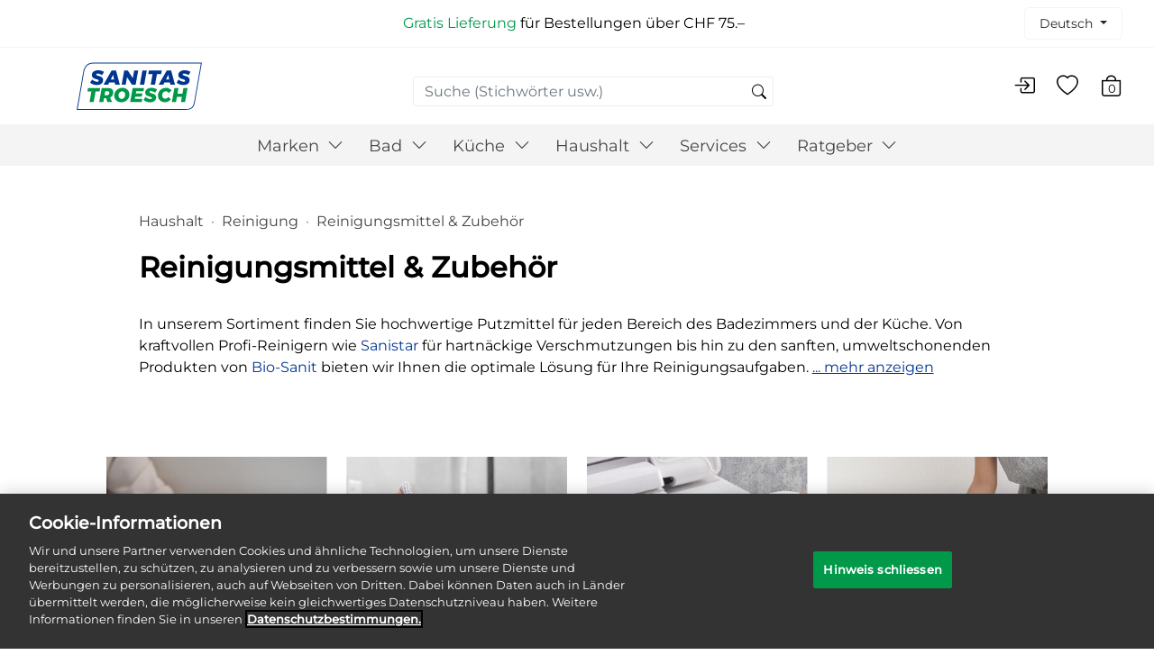

--- FILE ---
content_type: text/html;charset=UTF-8
request_url: https://shop.sanitastroesch.ch/haushalt/reinigung/putzmittel/
body_size: 24926
content:
























<!-- Include Page Designer Campaign Banner JavaScript and Styles only once here rather than at component level. -->
<!-- There should only be one Campagin Banner added on a PD page. Multiple Banners is unsupported at the moment. -->


<!DOCTYPE html>
<html lang="de">
<head>
<!--[if gt IE 9]><!-->
<script>//common/scripts.isml</script>
<script defer type="text/javascript" src="/on/demandware.static/Sites-SanitasTroesch-Site/-/de/v1768288630248/js/main.js"></script>

    <script defer type="text/javascript" src="/on/demandware.static/Sites-SanitasTroesch-Site/-/de/v1768288630248/js/search.js"
        
        >
    </script>

    <script defer type="text/javascript" src="/on/demandware.static/Sites-SanitasTroesch-Site/-/de/v1768288630248/js/scrollButton.js"
        
        >
    </script>

    <script defer type="text/javascript" src="/on/demandware.static/Sites-SanitasTroesch-Site/-/de/v1768288630248/js/campaignBanner.js"
        
        >
    </script>


<!--<![endif]-->

    <script>
    function OptanonWrapper() { }
</script>

<link rel="icon" type="image/png" href="/on/demandware.static/Sites-SanitasTroesch-Site/-/default/dw548ea19b/images/favicons/favicon_192.ico" />
<link rel="shortcut icon" href="/on/demandware.static/Sites-SanitasTroesch-Site/-/default/dw482af262/images/favicons/favicon_256.ico" type="image/x-icon" />
<link rel="apple-touch-icon" href="/on/demandware.static/Sites-SanitasTroesch-Site/-/default/dw1cc5b702/images/favicons/favicon_180.ico" type="image/x-icon" />


<link rel="preload" href="/on/demandware.static/Sites-SanitasTroesch-Site/-/de/v1768288630248/css/fonts.css" as="style" />
<link rel="preload" href="/on/demandware.static/Sites-SanitasTroesch-Site/-/de/v1768288630248/css/icons.css" as="style" />
<link rel="stylesheet" href="/on/demandware.static/Sites-SanitasTroesch-Site/-/de/v1768288630248/css/fonts.css" />
<link rel="stylesheet" href="/on/demandware.static/Sites-SanitasTroesch-Site/-/de/v1768288630248/css/icons.css" />


    



<meta charset=UTF-8>
<meta http-equiv="x-ua-compatible" content="ie=edge">
<meta name="viewport" content="width=device-width, initial-scale=1">





    






        <title>
            Reinigungsmittel und praktisches Zubehör kaufen
        </title>


<meta name="description" content="Universal- und spezielle Reinigungsmittel (z. B. Dusch-, K&uuml;hlschrank-, Glas- und Mikrowellenreiniger) finden Sie bei uns genauso wie praktisches Reinigungszubeh&ouml;r." />
<meta name="keywords" content="Sanitas Troesch" />


    <link rel="alternate" hreflang="de" href="https://shop.sanitastroesch.ch/haushalt/reinigung/putzmittel/" />

    <link rel="alternate" hreflang="fr" href="https://shop.sanitastroesch.ch/fr/entretien-domestique/nettoyage/produits-de-nettoyage/" />

    <link rel="alternate" hreflang="it" href="https://shop.sanitastroesch.ch/it/prodotti-domestici/pulizia/detergenti-e-accessori/" />




    
                <meta property="og:type" content="website
                    ">
    

    
                <meta property="og:site_name" content="Online-Shop f&uuml;r Bad und K&uuml;che - Reinigungsmittel und praktisches Zubeh&ouml;r kaufen
                    ">
    

    
                <meta property="og:title" content="Reinigungsmittel und praktisches Zubeh&ouml;r kaufen
                    ">
    

    
        <meta name="robots" content="index,follow">
        

    
                <meta property="og:url" content="https://shop.sanitastroesch.ch/on/demandware.store/Sites-SanitasTroesch-Site/de/__SYSTEM__Page-Render?cid=plp-reinigungsmittelzubehoer&amp;params=%7b%22custom%22%3a%22%7b%5c%22action%5c%22%3a%5c%22Search-Show%5c%22%2c%5c%22queryString%5c%22%3a%5c%22cgid%3dreinigungsmittel%5c%22%2c%5c%22locale%5c%22%3a%5c%22de%5c%22%2c%5c%22tracking_consent%5c%22%3anull%2c%5c%22csrf%5c%22%3a%7b%5c%22tokenName%5c%22%3a%5c%22csrf_token%5c%22%2c%5c%22token%5c%22%3a%5c%22SPBHhqO_XFtl-IhSHtQCro9GZKeGmv9AydWGIt-NP55AksxemayFb-JMMjtNRRYFBdTEiadvGWaZyZKP41MKJUq0dMCMlyzeqkzP9ek_Ndqdbzm0OufORV8uaqeJLjcT8cJEMWqlM-sJnbnIbiGG264_Xo9UdG6ssqU-0PMi_cMvJ0T-9UA%3d%5c%22%7d%2c%5c%22CurrentPageMetaData%5c%22%3a%7b%5c%22title%5c%22%3a%5c%22Sites-SanitasTroesch-Site%5c%22%2c%5c%22description%5c%22%3a%5c%22%5c%22%2c%5c%22keywords%5c%22%3a%5c%22%5c%22%2c%5c%22pageMetaTags%5c%22%3a%5b%5d%7d%7d%22%2c%22aspect_attributes%22%3a%7b%22category%22%3a%22reinigungsmittel%22%7d%7d&amp;vf=3bc865dac9336a62539d4df0898a59ee&amp;at=plp&amp;pt=productList
                    ">
    

    
                <meta property="og:description" content="Universal- und spezielle Reinigungsmittel &#40;z. B. Dusch-, K&uuml;hlschrank-, Glas- und Mikrowellenreiniger&#41; finden Sie bei uns genauso wie praktisches Reinigungszubeh&ouml;r.
                    ">
    




<link rel="stylesheet" href="/on/demandware.static/Sites-SanitasTroesch-Site/-/de/v1768288630248/css/global.css" />

    <link rel="stylesheet" href="/on/demandware.static/Sites-SanitasTroesch-Site/-/de/v1768288630248/css/experience/components/layouts/spdLayout.css"  />

    <link rel="stylesheet" href="/on/demandware.static/Sites-SanitasTroesch-Site/-/de/v1768288630248/css/experience/components/basic/spdRichTextComponent.css"  />

    <link rel="stylesheet" href="/on/demandware.static/Sites-SanitasTroesch-Site/-/de/v1768288630248/css/experience/components/commerceLayouts/layout.css"  />

    <link rel="stylesheet" href="/on/demandware.static/Sites-SanitasTroesch-Site/-/de/v1768288630248/css/search.css"  />

    <link rel="stylesheet" href="/on/demandware.static/Sites-SanitasTroesch-Site/-/de/v1768288630248/css/experience/components/commerceLayouts/productList.css"  />

    <link rel="stylesheet" href="/on/demandware.static/Sites-SanitasTroesch-Site/-/de/v1768288630248/css/experience/components/commerceAssets/imageAndTextCommon.css"  />

    <link rel="stylesheet" href="/on/demandware.static/Sites-SanitasTroesch-Site/-/de/v1768288630248/css/experience/components/commerceAssets/campaignBanner.css"  />



    <meta name="google-site-verification" content="xJhaHST4tphqGubTlEo3BhDWZEDV7anpIS4o0ICW4yg" />



<script>
    var pageAction = 'searchshow';
    window.dataLayer = window.dataLayer || [];
    window.gtmEnabled = true;
    window.gtm4Enabled = true;
    var orderId = -1;
    var dataLayerEvent = {"event":"search","ecommerce":{"impressions":[{"id":"8351 262.000.000","name":"Reinigungsmittel Duschoclean","category":"Reinigungsmittel","categoryID":"ec010081","price":"112.40","position":1,"list":"Search Results"},{"id":"8351 120.000.000","name":"Reinigungsmittel Sanistar-Antifett","category":"Reinigungsmittel","categoryID":"ec010081","price":"21.10","position":2,"list":"Search Results"},{"id":"3931 233.000.000","name":"Aktivkohlenfilter und Düsenreiniger Geberit AquaClean","category":"Reinigungsmittel","categoryID":"ec010081","price":"120.00","position":3,"list":"Search Results"},{"id":"3211 615.000.000","name":"Aktivkohlefilter","category":"Zubehör/Ersatzteile für Dusch-WC","categoryID":"ec010204","price":"56.75","position":4,"list":"Search Results"},{"id":"3931 209.000.000","name":"Entkalkungsmittel Geberit AquaClean Mera / Tuma / Sela","category":"Reinigungsmittel","categoryID":"ec010081","price":"14.05","position":5,"list":"Search Results"},{"id":"8351 415.000.000","name":"Klosett-Beize Sanistar Kalk- und Urinsteinentferner nicht für metallische Oberfl","category":"Reinigungsmittel","categoryID":"ec010081","price":"20.00","position":6,"list":"Search Results"},{"id":"8351 130.000.000","name":"Reinigungsmittel Schleiffix 240","category":"Reinigungsmittel","categoryID":"ec010081","price":"12.95","position":7,"list":"Search Results"},{"id":"4612 160.000.000","name":"Reinigungsmittel Hygolet, 800 ml","price":"17.85","position":8,"list":"Search Results"},{"id":"4611 434","name":"Klosettsitzreiniger Pura Premium Schwarz matt","price":"100.55","position":9,"list":"Search Results"},{"id":"4611 572.000.000","name":"Papierrollen CWS Paradise Paperroll","category":"Papiertücher","categoryID":"ec003587","price":"349.15","position":10,"list":"Search Results"},{"id":"4611 731.000.000","name":"Reinigungsmittelspender CWS Paradise Seat Cleaner","category":"Seifenspender","categoryID":"ec010549","price":"91.90","position":11,"list":"Search Results"},{"id":"4611 492.000.000","name":"Sitzreiniger Pura Premium, 500 ml","price":"25.95","position":12,"list":"Search Results"}]}};
    var ga4DataLayerEvent = {"event":"view_item_list","ecommerce":{"items":[{"item_id":"8351 262.000.000","item_name":"Reinigungsmittel Duschoclean","item_category":"Reinigungsmittel","price":112.4,"currency":"CHF","item_brand":"Duscholux","item_category2":"marke-duscholux","item_category3":"partner-zopfi","item_category4":"partner-ssr","item_category5":"partner-hoesli","item_category6":"partner-zeindlerht","item_category7":"partner-waeltiag","index":1},{"item_id":"8351 120.000.000","item_name":"Reinigungsmittel Sanistar-Antifett","item_category":"Reinigungsmittel","price":21.1,"currency":"CHF","item_brand":"Jäggi Chemicals","item_category2":"partner-zopfi","item_category3":"partner-ssr","item_category4":"partner-hoesli","item_category5":"partner-zeindlerht","item_category6":"partner-waeltiag","index":2},{"item_id":"3931 233.000.000","item_name":"Aktivkohlenfilter und Düsenreiniger Geberit AquaClean","item_category":"Reinigungsmittel","price":120,"currency":"CHF","item_brand":"Geberit","item_category1":"marke-geberit","item_category2":"partner-waeltiag","item_category3":"ec010204","item_category4":"partner-ssr","item_category5":"reinigungsmittel-geberit","item_category6":"partner-hoesli","item_category8":"partner-zeindlerht","item_category9":"partner-zopfi","index":3},{"item_id":"3211 615.000.000","item_name":"Aktivkohlefilter","item_category":"Zubehör/Ersatzteile für Dusch-WC","price":56.75,"currency":"CHF","item_brand":"Laufen","item_category1":"ec010081","item_category2":"marke-laufen","item_category3":"partner-waeltiag","item_category5":"partner-zeindlerht","item_category6":"partner-hoesli","item_category7":"partner-zopfi","item_category8":"partner-ssr","index":4},{"item_id":"3931 209.000.000","item_name":"Entkalkungsmittel Geberit AquaClean Mera / Tuma / Sela","item_category":"Reinigungsmittel","price":14.05,"currency":"CHF","item_brand":"Geberit","item_category2":"marke-geberit","item_category3":"reinigungsmittel-geberit","item_category4":"partner-hoesli","item_category5":"partner-zopfi","item_category6":"partner-ssr","item_category7":"partner-waeltiag","item_category8":"partner-zeindlerht","index":5},{"item_id":"8351 415.000.000","item_name":"Klosett-Beize Sanistar Kalk- und Urinsteinentferner nicht für metallische Oberfl","item_category":"Reinigungsmittel","price":20,"currency":"CHF","item_brand":"Jäggi Chemicals","item_category2":"partner-zopfi","item_category3":"partner-ssr","item_category4":"partner-hoesli","item_category5":"partner-zeindlerht","item_category6":"partner-waeltiag","index":6},{"item_id":"8351 130.000.000","item_name":"Reinigungsmittel Schleiffix 240","item_category":"Reinigungsmittel","price":12.95,"currency":"CHF","item_brand":"SFS unimarket","item_category2":"partner-zopfi","item_category3":"partner-ssr","item_category4":"partner-hoesli","item_category5":"partner-zeindlerht","item_category6":"partner-waeltiag","index":7},{"item_id":"4612 160.000.000","item_name":"Reinigungsmittel Hygolet, 800 ml","price":17.85,"currency":"CHF","item_brand":"Hygolet","index":8},{"item_id":"4611 434","item_variant":"4611 434.535.000","item_name":"Klosettsitzreiniger Pura Premium Schwarz matt","price":100.55,"currency":"CHF","item_brand":"Pura Hygiene","index":9},{"item_id":"4611 572.000.000","item_name":"Papierrollen CWS Paradise Paperroll","item_category":"Papiertücher","price":349.15,"currency":"CHF","item_brand":"CWS","item_category2":"ec003587b","item_category3":"partner-waeltiag","item_category4":"partner-zopfi","item_category5":"partner-hoesli","item_category6":"partner-ssr","item_category7":"partner-zeindlerht","index":10},{"item_id":"4611 731.000.000","item_name":"Reinigungsmittelspender CWS Paradise Seat Cleaner","item_category":"Seifenspender","price":91.9,"currency":"CHF","item_brand":"CWS","index":11},{"item_id":"4611 492.000.000","item_name":"Sitzreiniger Pura Premium, 500 ml","price":25.95,"currency":"CHF","item_brand":"Pura Hygiene","index":12}],"item_list_id":"reinigungsmittel","item_list_name":"Reinigungsmittel & Zubehör"}};

    // In all cases except Order Confirmation, the data layer should be pushed, so default to that case
    var pushDataLayer = true;
    if (pageAction === 'orderconfirm') {
        // As of now, the correction is for order confirmation only
        if (dataLayerEvent) {
            orderId = getOrderId(dataLayerEvent);
        } else {
            orderId = getGA4OrderId(ga4DataLayerEvent);
        }

        var ordersPushedToGoogle = getOrdersPushedToGoogle();
        var orderHasBeenPushedToGoogle = orderHasBeenPushedToGoogle(orderId, ordersPushedToGoogle);
        if (orderHasBeenPushedToGoogle) {
            // If the data has already been sent, let's not push it again.
            pushDataLayer = false;
        }
    }

    if (pushDataLayer) {
        if (dataLayerEvent) {
            dataLayer.push(dataLayerEvent);
        }

        // If both events active, clear first ecommerce object to prevent events affecting one another
        if (dataLayerEvent && ga4DataLayerEvent) {
            dataLayer.push({ ecommerce: null });
        }

        if (ga4DataLayerEvent) {
            dataLayer.push(ga4DataLayerEvent);
        }

        if (pageAction === 'orderconfirm') {
            // Add the orderId to the array of orders that is being stored in localStorage
            ordersPushedToGoogle.push(orderId);
            // The localStorage is what is used to prevent the duplicate send from mobile platforms
            window.localStorage.setItem('ordersPushedToGoogle', JSON.stringify(ordersPushedToGoogle));
        }
    }

    function getOrderId(dataLayer) {
        if ('ecommerce' in dataLayer) {
            if ('purchase' in dataLayer.ecommerce && 'actionField' in dataLayer.ecommerce.purchase &&
                'id' in dataLayer.ecommerce.purchase.actionField) {
                return dataLayer.ecommerce.purchase.actionField.id;
            }
        }

        return -1;
    }

    function getGA4OrderId(dataLayer) {
        if ('ecommerce' in dataLayer && 'transaction_id' in dataLayer.ecommerce) {
            return dataLayer.ecommerce.transaction_id;
        }

        return -1;
    }

    function getOrdersPushedToGoogle() {
        var ordersPushedToGoogleString = window.localStorage.getItem('ordersPushedToGoogle');
        if (ordersPushedToGoogleString && ordersPushedToGoogleString.length > 0) {
            return JSON.parse(ordersPushedToGoogleString);
        }

        return [];
    }

    function orderHasBeenPushedToGoogle(orderId, ordersPushedToGoogle) {
        if (orderId) {
            for (var index = 0; index < ordersPushedToGoogle.length; index++) {
                if (ordersPushedToGoogle[index] === orderId) {
                    return true;
                }
            }
        }

        return false;
    }
</script>

<script>
    window.dataLayer = window.dataLayer || [];
    dataLayer.push({"environment":"production","demandwareID":"acA0pX9WaETGCUVBKEVEdLx3T7","loggedInState":false,"locale":"de","currencyCode":"CHF","pageLanguage":"en_US","registered":false,"email":"","emailHash":"","user_id":""});
</script>


<!-- Google Tag Manager -->
<script>(function(w,d,s,l,i){w[l]=w[l]||[];w[l].push({'gtm.start':
new Date().getTime(),event:'gtm.js'});var f=d.getElementsByTagName(s)[0],
j=d.createElement(s),dl=l!='dataLayer'?'&l='+l:'';j.async=true;j.src=
'https://www.googletagmanager.com/gtm.js?id='+i+dl;f.parentNode.insertBefore(j,f);
})(window,document,'script','dataLayer','GTM-NNVQ53N');</script>
<!-- End Google Tag Manager -->


<script defer src="/on/demandware.static/Sites-SanitasTroesch-Site/-/de/v1768288630248/js/tagmanager.js"></script>



    <link rel="stylesheet" href="/on/demandware.static/Sites-SanitasTroesch-Site/-/de/v1768288630248/css/skin/skin.css" />

    


<link rel="canonical" href="https://shop.sanitastroesch.ch/haushalt/reinigung/putzmittel/"/>


<script type="text/javascript">//<!--
/* <![CDATA[ (head-active_data.js) */
var dw = (window.dw || {});
dw.ac = {
    _analytics: null,
    _events: [],
    _category: "",
    _searchData: "",
    _anact: "",
    _anact_nohit_tag: "",
    _analytics_enabled: "true",
    _timeZone: "Europe/Zurich",
    _capture: function(configs) {
        if (Object.prototype.toString.call(configs) === "[object Array]") {
            configs.forEach(captureObject);
            return;
        }
        dw.ac._events.push(configs);
    },
	capture: function() { 
		dw.ac._capture(arguments);
		// send to CQ as well:
		if (window.CQuotient) {
			window.CQuotient.trackEventsFromAC(arguments);
		}
	},
    EV_PRD_SEARCHHIT: "searchhit",
    EV_PRD_DETAIL: "detail",
    EV_PRD_RECOMMENDATION: "recommendation",
    EV_PRD_SETPRODUCT: "setproduct",
    applyContext: function(context) {
        if (typeof context === "object" && context.hasOwnProperty("category")) {
        	dw.ac._category = context.category;
        }
        if (typeof context === "object" && context.hasOwnProperty("searchData")) {
        	dw.ac._searchData = context.searchData;
        }
    },
    setDWAnalytics: function(analytics) {
        dw.ac._analytics = analytics;
    },
    eventsIsEmpty: function() {
        return 0 == dw.ac._events.length;
    }
};
/* ]]> */
// -->
</script>
<script type="text/javascript">//<!--
/* <![CDATA[ (head-cquotient.js) */
var CQuotient = window.CQuotient = {};
CQuotient.clientId = 'bgnt-SanitasTroesch';
CQuotient.realm = 'BGNT';
CQuotient.siteId = 'SanitasTroesch';
CQuotient.instanceType = 'prd';
CQuotient.locale = 'de';
CQuotient.fbPixelId = '__UNKNOWN__';
CQuotient.activities = [];
CQuotient.cqcid='';
CQuotient.cquid='';
CQuotient.cqeid='';
CQuotient.cqlid='';
CQuotient.apiHost='api.cquotient.com';
/* Turn this on to test against Staging Einstein */
/* CQuotient.useTest= true; */
CQuotient.useTest = ('true' === 'false');
CQuotient.initFromCookies = function () {
	var ca = document.cookie.split(';');
	for(var i=0;i < ca.length;i++) {
	  var c = ca[i];
	  while (c.charAt(0)==' ') c = c.substring(1,c.length);
	  if (c.indexOf('cqcid=') == 0) {
		CQuotient.cqcid=c.substring('cqcid='.length,c.length);
	  } else if (c.indexOf('cquid=') == 0) {
		  var value = c.substring('cquid='.length,c.length);
		  if (value) {
		  	var split_value = value.split("|", 3);
		  	if (split_value.length > 0) {
			  CQuotient.cquid=split_value[0];
		  	}
		  	if (split_value.length > 1) {
			  CQuotient.cqeid=split_value[1];
		  	}
		  	if (split_value.length > 2) {
			  CQuotient.cqlid=split_value[2];
		  	}
		  }
	  }
	}
}
CQuotient.getCQCookieId = function () {
	if(window.CQuotient.cqcid == '')
		window.CQuotient.initFromCookies();
	return window.CQuotient.cqcid;
};
CQuotient.getCQUserId = function () {
	if(window.CQuotient.cquid == '')
		window.CQuotient.initFromCookies();
	return window.CQuotient.cquid;
};
CQuotient.getCQHashedEmail = function () {
	if(window.CQuotient.cqeid == '')
		window.CQuotient.initFromCookies();
	return window.CQuotient.cqeid;
};
CQuotient.getCQHashedLogin = function () {
	if(window.CQuotient.cqlid == '')
		window.CQuotient.initFromCookies();
	return window.CQuotient.cqlid;
};
CQuotient.trackEventsFromAC = function (/* Object or Array */ events) {
try {
	if (Object.prototype.toString.call(events) === "[object Array]") {
		events.forEach(_trackASingleCQEvent);
	} else {
		CQuotient._trackASingleCQEvent(events);
	}
} catch(err) {}
};
CQuotient._trackASingleCQEvent = function ( /* Object */ event) {
	if (event && event.id) {
		if (event.type === dw.ac.EV_PRD_DETAIL) {
			CQuotient.trackViewProduct( {id:'', alt_id: event.id, type: 'raw_sku'} );
		} // not handling the other dw.ac.* events currently
	}
};
CQuotient.trackViewProduct = function(/* Object */ cqParamData){
	var cq_params = {};
	cq_params.cookieId = CQuotient.getCQCookieId();
	cq_params.userId = CQuotient.getCQUserId();
	cq_params.emailId = CQuotient.getCQHashedEmail();
	cq_params.loginId = CQuotient.getCQHashedLogin();
	cq_params.product = cqParamData.product;
	cq_params.realm = cqParamData.realm;
	cq_params.siteId = cqParamData.siteId;
	cq_params.instanceType = cqParamData.instanceType;
	cq_params.locale = CQuotient.locale;
	
	if(CQuotient.sendActivity) {
		CQuotient.sendActivity(CQuotient.clientId, 'viewProduct', cq_params);
	} else {
		CQuotient.activities.push({activityType: 'viewProduct', parameters: cq_params});
	}
};
/* ]]> */
// -->
</script>



</head>
<body>
<!-- Google Tag Manager (noscript) -->
<noscript><iframe src="https://www.googletagmanager.com/ns.html?id=GTM-NNVQ53N"
height="0" width="0" style="display:none;visibility:hidden"></iframe></noscript>
<!-- End Google Tag Manager (noscript) -->

<div class="page" data-action="Search-Show" data-querystring="cgid=reinigungsmittel" >
<header>
    <a href="#maincontent" class="skip d-none" aria-label="Zum Hauptinhalt springen">Zum Hauptinhalt springen</a>
<a href="#footercontent" class="skip d-none" aria-label="Zum Inhalt der Fu&szlig;zeile springen">Zum Inhalt der Fu&szlig;zeile springen</a>
    <div class="d-none d-md-block">
        <div class="sub-header">
            <div class="sub-header__col-1">
                
            </div>
            <div class="promo-label">
                
	 


	<div class="html-slot-container">
    
        
            <span style="color: #009849">Gratis Lieferung</span> für Bestellungen über CHF 75.–<br>
        
    
</div>
 
	
            </div>
            <div>
                
                
    <div class="dropdown country-selector" data-url="/on/demandware.store/Sites-SanitasTroesch-Site/de/Page-SetLocale" tabindex="0">
        <span class="btn dropdown-toggle" id="dropdownCountrySelector" data-toggle="dropdown" aria-haspopup="true" aria-expanded="false">
            
            Deutsch
        </span>
        <div class="dropdown-menu dropdown-country-selector" aria-labelledby="dropdownCountrySelector">
            
                <a class="dropdown-item" href="#" data-locale="fr" data-currency-code="CHF" >
                    
                    Fran&ccedil;ais
                </a>
            
                <a class="dropdown-item" href="#" data-locale="de" data-currency-code="CHF" >
                    
                    Deutsch
                </a>
            
                <a class="dropdown-item" href="#" data-locale="it" data-currency-code="CHF" >
                    
                    Italiano
                </a>
            
        </div>
    </div>


            </div>
        </div>
    </div>
    <nav role="navigation">
        <div class="header">
            <div class="navbar-header d-flex justify-content-between align-items-center">
                <div class="d-md-none">
                    <button class="navbar-toggler d-md-none" type="button" aria-controls="sg-navbar-collapse"
                        aria-expanded="false" aria-label="Toggle navigation">
                        &#9776; <span class="hidden-xs-down">Menu</span>
                    </button>
                </div>
                <div class="brand pl-5">
                    <a class="logo-home" href="/"
                        title="Sanitas Troesch Home">
                        <img class="hidden-md-down" src="/on/demandware.static/Sites-SanitasTroesch-Site/-/default/dw824f4b7a/images/logo.svg"
                            alt="Sanitas Troesch" />
                        <img class="d-lg-none" src="/on/demandware.static/Sites-SanitasTroesch-Site/-/default/dwec9db08d/images/logo-small.svg"
                            alt="Sanitas Troesch" />
                    </a>
                </div>
                <div class="hidden-sm-down search-main">
                    <div class="search hidden-sm-down">
                        <div class="site-search">
    <form role="search"
          action="/search/"
          method="get"
          name="simpleSearch">
        <input class="form-control search-field"
               type="text"
               name="q"
               value=""
               placeholder="Suche (Stichw&ouml;rter usw.)"
               role="combobox"
               aria-describedby="search-assistive-text"
               aria-haspopup="listbox"
               aria-owns="search-results"
               aria-expanded="false"
               aria-autocomplete="list"
               aria-activedescendant=""
               aria-controls="search-results"
               aria-label="Geben Sie das Schl&uuml;sselwort oder die Artikelnummer ein."
               autocomplete="off" />
        <button type="reset" name="reset-button" class="bi bi-x reset-button d-none" aria-label="Suchschl&uuml;sselw&ouml;rter l&ouml;schen"></button>
        <button type="submit" name="search-button" class="bi bi-search" aria-label="Suchschl&uuml;sselw&ouml;rter senden"></button>
        <div class="suggestions-wrapper" data-url="/on/demandware.store/Sites-SanitasTroesch-Site/de/SearchServices-GetSuggestions?q="></div>
        <input type="hidden" value="null" name="lang">
    </form>
</div>

                    </div>
                </div>
                <div class="header-actions">
                    <div class="user d-none d-md-flex mr-4">
    
        <a href="https://shop.sanitastroesch.ch/login/">
            <i class="bi bi-box-arrow-in-right header-actions__icon" aria-hidden="true" ></i>
        </a>
    
</div>
<span class="wishlist-items" data-product-ids="null"></span>
<div class="user d-md-flex mr-4">
    <a href="https://shop.sanitastroesch.ch/merkliste/" title="Merkliste">
        <i class="bi bi-heart header-actions__icon" aria-hidden="true"></i>
    </a>
</div>

                    <div class="minicart" data-action-url="/on/demandware.store/Sites-SanitasTroesch-Site/de/Cart-MiniCartShow">
                        <div class="minicart-total hide-link-med">
    <a class="minicart-link" href="https://shop.sanitastroesch.ch/cart/" title="Warenkorb 0 Artikel" 
        aria-label="Warenkorb 0 Artikel" aria-haspopup="true">
        <i class="minicart-icon bi bi-bag"></i>
        <span class="minicart-quantity">
            0
        </span>
    </a>
</div>

<div class="minicart-total hide-no-link">
    <i class="minicart-icon bi bi-bag"></i>
        <span class="minicart-quantity">
            0
        </span>
</div>
<div class="popover popover-bottom"></div>

                    </div>
                </div>
            </div>
        </div>
        <div class="main-menu navbar-toggleable-sm menu-toggleable-left multilevel-dropdown d-none d-md-block"
            id="sg-navbar-collapse">
            <div class="container h-100">
                <div class="row h-100">
                    <nav class="navbar navbar-expand-md bg-inverse col-12 h-100">
    <div class="close-menu clearfix d-lg-none">
        <div class="back pull-left">
            <button role="button" aria-label="Zur&uuml;ck zum vorherigen Men&uuml;">
                <span class="caret-left"></span>
                Zur&uuml;ck
            </button>
        </div>
        <div class="close-button pull-right">
            <button role="button" aria-label="Men&uuml; schlie&szlig;en">
                <span aria-hidden="true" class="close-menu-msg">Schlie&szlig;en</span> <span class="exit-cross-on-menu-mobile ">&times;</span>
            </button>
        </div>
    </div>
    <div class="menu-group h-100" role="navigation">
        <ul class="nav navbar-nav category-menu h-100" role="menu">
            
                
                    
                        <li class="nav-item dropdown" role="presentation">
                            <a href="/marke/" id="marke" class="nav-link" role="button" data-toggle="dropdown" aria-haspopup="true" aria-expanded="false" tabindex="0">Marken <i class="bi bi-chevron-down"></i></a>
                            
                            <ul class="dropdown-menu" role="menu" aria-hidden="true" aria-label="marke">
    
        
            <li class="dropdown-item" role="presentation">
                <a href="/marke/alle-marken/" id="marke-alle" role="menuitem" class="dropdown-link" tabindex="-1">Alle Marken</a>
            </li>
        
    
        
            <li class="dropdown-item" role="presentation">
                <a href="/marke/alterna/" id="marken-alterna" role="menuitem" class="dropdown-link" tabindex="-1">Alterna</a>
            </li>
        
    
        
            <li class="dropdown-item" role="presentation">
                <a href="/marke/bodenschatz/" id="marke-bodenschatz" role="menuitem" class="dropdown-link" tabindex="-1">Bodenschatz</a>
            </li>
        
    
        
            <li class="dropdown-item" role="presentation">
                <a href="/marke/duravit/" id="marke-duravit" role="menuitem" class="dropdown-link" tabindex="-1">Duravit</a>
            </li>
        
    
        
            <li class="dropdown-item" role="presentation">
                <a href="/marke/geberit/" id="marke-geberit" role="menuitem" class="dropdown-link" tabindex="-1">Geberit</a>
            </li>
        
    
        
            <li class="dropdown-item" role="presentation">
                <a href="/marke/hansgrohe/" id="marke-hansgrohe" role="menuitem" class="dropdown-link" tabindex="-1">hansgrohe</a>
            </li>
        
    
</ul>

                        </li>
                    
                
                    
                        <li class="nav-item dropdown" role="presentation">
                            <a href="/bad/" id="bad" class="nav-link" role="button" data-toggle="dropdown" aria-haspopup="true" aria-expanded="false" tabindex="0">Bad <i class="bi bi-chevron-down"></i></a>
                            
                            <ul class="dropdown-menu" role="menu" aria-hidden="true" aria-label="bad">
    
        
            <li class="dropdown-item dropdown" role="presentation">
                <a href="/bad/badkeramik/" id="badkeramik" class="dropdown-link" role="button" data-toggle="dropdown" aria-haspopup="true" aria-expanded="false" tabindex="0">Badkeramik <i class="bi bi-chevron-right"></i></a>
                
                <ul class="dropdown-menu" role="menu" aria-hidden="true" aria-label="badkeramik">
    
        
            <li class="dropdown-item dropdown" role="presentation">
                <a href="/bad/badkeramik/lavabos/" id="ec011550" class="dropdown-link" role="button" data-toggle="dropdown" aria-haspopup="true" aria-expanded="false" tabindex="0">Lavabos <i class="bi bi-chevron-right"></i></a>
                
                <ul class="dropdown-menu" role="menu" aria-hidden="true" aria-label="ec011550">
    
        
            <li class="dropdown-item" role="presentation">
                <a href="/bad/badkeramik/lavabos/einzelwaschbecken/" id="einzelwaschbecken" role="menuitem" class="dropdown-link" tabindex="-1">Einzelwaschbecken</a>
            </li>
        
    
        
            <li class="dropdown-item" role="presentation">
                <a href="/bad/badkeramik/lavabos/doppelwaschbecken/" id="doppelwaschbecken" role="menuitem" class="dropdown-link" tabindex="-1">Doppelwaschbecken</a>
            </li>
        
    
        
            <li class="dropdown-item" role="presentation">
                <a href="/bad/badkeramik/lavabos/handwaschbecken/" id="handwaschbecken" role="menuitem" class="dropdown-link" tabindex="-1">Handwaschbecken</a>
            </li>
        
    
        
            <li class="dropdown-item" role="presentation">
                <a href="/bad/badkeramik/lavabos/ausgussbecken/" id="ausgussbecken" role="menuitem" class="dropdown-link" tabindex="-1">Ausgussbecken</a>
            </li>
        
    
</ul>

            </li>
        
    
        
            <li class="dropdown-item" role="presentation">
                <a href="/bad/badkeramik/waschtischsaeulen/" id="ec011445" role="menuitem" class="dropdown-link" tabindex="-1">Waschtischs&auml;ulen</a>
            </li>
        
    
        
            <li class="dropdown-item" role="presentation">
                <a href="/bad/badkeramik/wc/" id="ec011289" role="menuitem" class="dropdown-link" tabindex="-1">WC</a>
            </li>
        
    
        
            <li class="dropdown-item" role="presentation">
                <a href="/bad/badkeramik/pissoir/" id="ec010235" role="menuitem" class="dropdown-link" tabindex="-1">Pissoir</a>
            </li>
        
    
        
            <li class="dropdown-item" role="presentation">
                <a href="/bad/badkeramik/bidets/" id="ec010126" role="menuitem" class="dropdown-link" tabindex="-1">Bidets</a>
            </li>
        
    
        
            <li class="dropdown-item" role="presentation">
                <a href="/bad/badkeramik/dusch-wc/" id="duschwc" role="menuitem" class="dropdown-link" tabindex="-1">Dusch-WC</a>
            </li>
        
    
</ul>

            </li>
        
    
        
            <li class="dropdown-item dropdown" role="presentation">
                <a href="/bad/dusch-und-badewannen/" id="wannen" class="dropdown-link" role="button" data-toggle="dropdown" aria-haspopup="true" aria-expanded="false" tabindex="0">Dusch- &amp; Badewannen <i class="bi bi-chevron-right"></i></a>
                
                <ul class="dropdown-menu" role="menu" aria-hidden="true" aria-label="wannen">
    
        
            <li class="dropdown-item" role="presentation">
                <a href="/bad/dusch-und-badewannen/badewannen/" id="ec011609" role="menuitem" class="dropdown-link" tabindex="-1">Badewannen</a>
            </li>
        
    
        
            <li class="dropdown-item" role="presentation">
                <a href="/bad/dusch-und-badewannen/duschwannen/" id="duschwannen" role="menuitem" class="dropdown-link" tabindex="-1">Duschwannen</a>
            </li>
        
    
        
            <li class="dropdown-item" role="presentation">
                <a href="/bad/dusch-und-badewannen/whirlsysteme/" id="ec011610" role="menuitem" class="dropdown-link" tabindex="-1">Whirlsysteme</a>
            </li>
        
    
</ul>

            </li>
        
    
        
            <li class="dropdown-item dropdown" role="presentation">
                <a href="/bad/dusche/" id="dusche" class="dropdown-link" role="button" data-toggle="dropdown" aria-haspopup="true" aria-expanded="false" tabindex="0">Dusche <i class="bi bi-chevron-right"></i></a>
                
                <ul class="dropdown-menu" role="menu" aria-hidden="true" aria-label="dusche">
    
        
            <li class="dropdown-item" role="presentation">
                <a href="/bad/dusche/seiten-und-kopfbrausen/" id="seiten-kopf-brausen" role="menuitem" class="dropdown-link" tabindex="-1">Seiten- und Kopfbrausen</a>
            </li>
        
    
        
            <li class="dropdown-item" role="presentation">
                <a href="/bad/dusche/duschbrausen/" id="ec010161" role="menuitem" class="dropdown-link" tabindex="-1">Duschbrausen</a>
            </li>
        
    
        
            <li class="dropdown-item" role="presentation">
                <a href="/bad/dusche/duschstangen-und-paneele/" id="duschstangen-und-paneele" role="menuitem" class="dropdown-link" tabindex="-1">Duschstangen &amp; Paneele</a>
            </li>
        
    
        
            <li class="dropdown-item" role="presentation">
                <a href="/bad/dusche/duschschlaeuche/" id="ec011535" role="menuitem" class="dropdown-link" tabindex="-1">Duschschl&auml;uche</a>
            </li>
        
    
        
            <li class="dropdown-item" role="presentation">
                <a href="/bad/dusche/duschablagen/" id="duschablagen" role="menuitem" class="dropdown-link" tabindex="-1">Ablagen</a>
            </li>
        
    
        
            <li class="dropdown-item" role="presentation">
                <a href="/bad/dusche/trennwaende/" id="duschtrennwaende" role="menuitem" class="dropdown-link" tabindex="-1">Trennw&auml;nde</a>
            </li>
        
    
        
            <li class="dropdown-item" role="presentation">
                <a href="/bad/dusche/duschkabinen/" id="duschkabinen" role="menuitem" class="dropdown-link" tabindex="-1">Duschkabinen</a>
            </li>
        
    
        
            <li class="dropdown-item" role="presentation">
                <a href="/bad/dusche/duschvorhaenge-und-vorhangstangen/" id="duschvorhaenge-und-stangen" role="menuitem" class="dropdown-link" tabindex="-1">Duschvorh&auml;nge und -vorhangstangen</a>
            </li>
        
    
        
            <li class="dropdown-item" role="presentation">
                <a href="/bad/dusche/duschrinnen-und-bodenablaeufe/" id="duschgruben" role="menuitem" class="dropdown-link" tabindex="-1">Duschrinnen &amp; Bodenabl&auml;ufe</a>
            </li>
        
    
</ul>

            </li>
        
    
        
            <li class="dropdown-item dropdown" role="presentation">
                <a href="/bad/wc-zubehoer/" id="wczubehoer" class="dropdown-link" role="button" data-toggle="dropdown" aria-haspopup="true" aria-expanded="false" tabindex="0">WC Zubeh&ouml;r <i class="bi bi-chevron-right"></i></a>
                
                <ul class="dropdown-menu" role="menu" aria-hidden="true" aria-label="wczubehoer">
    
        
            <li class="dropdown-item" role="presentation">
                <a href="/bad/wc-zubehoer/wc-deckel/" id="ec011196" role="menuitem" class="dropdown-link" tabindex="-1">WC-Deckel</a>
            </li>
        
    
        
            <li class="dropdown-item" role="presentation">
                <a href="/bad/wc-zubehoer/dusch-wc-aufsaetze/" id="duschwc-aufsaetze" role="menuitem" class="dropdown-link" tabindex="-1">Dusch-WC Aufs&auml;tze</a>
            </li>
        
    
        
            <li class="dropdown-item" role="presentation">
                <a href="/bad/wc-zubehoer/pissior-deckel-und-zubehoer/" id="pissoirdeckel" role="menuitem" class="dropdown-link" tabindex="-1">Pissior Deckel &amp; Zubeh&ouml;r</a>
            </li>
        
    
        
            <li class="dropdown-item" role="presentation">
                <a href="/bad/wc-zubehoer/wc-trennwaende/" id="ec011001" role="menuitem" class="dropdown-link" tabindex="-1">WC-Trennw&auml;nde</a>
            </li>
        
    
        
            <li class="dropdown-item" role="presentation">
                <a href="/bad/wc-zubehoer/spuelbetaetigungen/" id="spuelbetaetigungen" role="menuitem" class="dropdown-link" tabindex="-1">Sp&uuml;lbet&auml;tigungen</a>
            </li>
        
    
        
            <li class="dropdown-item" role="presentation">
                <a href="/bad/wc-zubehoer/wc-buersten-und-halterungen/" id="wcbuerstenhalterungen" role="menuitem" class="dropdown-link" tabindex="-1">WC B&uuml;rsten und Halterungen</a>
            </li>
        
    
        
            <li class="dropdown-item" role="presentation">
                <a href="/bad/wc-zubehoer/wc-papierhalter/" id="wcpapierhalter" role="menuitem" class="dropdown-link" tabindex="-1">WC Papierhalter</a>
            </li>
        
    
        
            <li class="dropdown-item" role="presentation">
                <a href="/bad/wc-zubehoer/hygiene/" id="hygiene" role="menuitem" class="dropdown-link" tabindex="-1">Hygiene</a>
            </li>
        
    
</ul>

            </li>
        
    
        
            <li class="dropdown-item dropdown" role="presentation">
                <a href="/bad/accessoires/" id="badaccessoires" class="dropdown-link" role="button" data-toggle="dropdown" aria-haspopup="true" aria-expanded="false" tabindex="0">Bad Accessoires <i class="bi bi-chevron-right"></i></a>
                
                <ul class="dropdown-menu" role="menu" aria-hidden="true" aria-label="badaccessoires">
    
        
            <li class="dropdown-item" role="presentation">
                <a href="/bad/accessoires/badewannenkissen/" id="badewannenkissen" role="menuitem" class="dropdown-link" tabindex="-1">Badewannenkissen</a>
            </li>
        
    
        
            <li class="dropdown-item" role="presentation">
                <a href="/bad/accessoires/badetuecher-frotteewaesche/" id="frotteewaesche" role="menuitem" class="dropdown-link" tabindex="-1">Badet&uuml;cher &amp; Frotteew&auml;sche</a>
            </li>
        
    
        
            <li class="dropdown-item" role="presentation">
                <a href="/bad/accessoires/badteppiche/" id="ec004612" role="menuitem" class="dropdown-link" tabindex="-1">Badteppiche &amp; Matten</a>
            </li>
        
    
        
            <li class="dropdown-item" role="presentation">
                <a href="/bad/accessoires/behaelter-und-boxen/" id="behaelter-und-boxen" role="menuitem" class="dropdown-link" tabindex="-1">Beh&auml;lter &amp; Boxen</a>
            </li>
        
    
        
            <li class="dropdown-item" role="presentation">
                <a href="/bad/accessoires/handtuchhaken-und-halter/" id="towel-hooks-and-holders" role="menuitem" class="dropdown-link" tabindex="-1">Handtuchhaken &amp; -halter</a>
            </li>
        
    
        
            <li class="dropdown-item" role="presentation">
                <a href="/bad/accessoires/seifenschale/" id="soap-dishes-and-dispensers" role="menuitem" class="dropdown-link" tabindex="-1">Seifenschalen &amp; -spender</a>
            </li>
        
    
        
            <li class="dropdown-item" role="presentation">
                <a href="/bad/accessoires/zahnputzbecher-halterungen/" id="zahnputzbecher" role="menuitem" class="dropdown-link" tabindex="-1">Zahnputzbecher &amp; Halterungen</a>
            </li>
        
    
        
            <li class="dropdown-item" role="presentation">
                <a href="/bad/accessoires/raumduefte-und-kerzen/" id="raumatmosphaere" role="menuitem" class="dropdown-link" tabindex="-1">Raumd&uuml;fte &amp; Kerzen</a>
            </li>
        
    
        
            <li class="dropdown-item" role="presentation">
                <a href="/bad/accessoires/koerperpflege/" id="ec003584" role="menuitem" class="dropdown-link" tabindex="-1">K&ouml;rperpflege</a>
            </li>
        
    
</ul>

            </li>
        
    
        
            <li class="dropdown-item dropdown" role="presentation">
                <a href="/bad/badmoebel-und-heizkoerper/" id="badmoebel" class="dropdown-link" role="button" data-toggle="dropdown" aria-haspopup="true" aria-expanded="false" tabindex="0">Badm&ouml;bel &amp; Heizk&ouml;rper <i class="bi bi-chevron-right"></i></a>
                
                <ul class="dropdown-menu" role="menu" aria-hidden="true" aria-label="badmoebel">
    
        
            <li class="dropdown-item" role="presentation">
                <a href="/bad/badmoebel-und-heizkoerper/waschtischmoebel/" id="ec011382" role="menuitem" class="dropdown-link" tabindex="-1">Waschtischm&ouml;bel</a>
            </li>
        
    
        
            <li class="dropdown-item" role="presentation">
                <a href="/bad/badmoebel-und-heizkoerper/seitenschraenke/" id="ec010013" role="menuitem" class="dropdown-link" tabindex="-1">Seitenschr&auml;nke</a>
            </li>
        
    
        
            <li class="dropdown-item" role="presentation">
                <a href="/bad/badmoebel-und-heizkoerper/regalelement/" id="regalelement" role="menuitem" class="dropdown-link" tabindex="-1">Regalelemente</a>
            </li>
        
    
        
            <li class="dropdown-item" role="presentation">
                <a href="/bad/badmoebel-und-heizkoerper/wandregal/" id="ec012288" role="menuitem" class="dropdown-link" tabindex="-1">Wandregal</a>
            </li>
        
    
        
            <li class="dropdown-item" role="presentation">
                <a href="/bad/badmoebel-und-heizkoerper/badmoebel-zubehoer-ersatzteile/" id="badmoebel-zubehoer-ersatzteile" role="menuitem" class="dropdown-link" tabindex="-1">Zubeh&ouml;r &amp; Ersatzteile</a>
            </li>
        
    
        
            <li class="dropdown-item" role="presentation">
                <a href="/bad/badmoebel-und-heizkoerper/badheizkoerper/" id="ec003624" role="menuitem" class="dropdown-link" tabindex="-1">Heizk&ouml;rper</a>
            </li>
        
    
</ul>

            </li>
        
    
        
            <li class="dropdown-item dropdown" role="presentation">
                <a href="/bad/spiegel/" id="badkosmetikspiegel" class="dropdown-link" role="button" data-toggle="dropdown" aria-haspopup="true" aria-expanded="false" tabindex="0">Spiegel &amp; Spiegelschr&auml;nke <i class="bi bi-chevron-right"></i></a>
                
                <ul class="dropdown-menu" role="menu" aria-hidden="true" aria-label="badkosmetikspiegel">
    
        
            <li class="dropdown-item" role="presentation">
                <a href="/bad/spiegel/kosmetikspiegel/" id="kosmetikspiegel" role="menuitem" class="dropdown-link" tabindex="-1">Kosmetikspiegel</a>
            </li>
        
    
        
            <li class="dropdown-item" role="presentation">
                <a href="/bad/spiegel/spiegel/" id="ec010550" role="menuitem" class="dropdown-link" tabindex="-1">Spiegel</a>
            </li>
        
    
        
            <li class="dropdown-item" role="presentation">
                <a href="/bad/spiegel/spiegelschrank/" id="ec011384" role="menuitem" class="dropdown-link" tabindex="-1">Spiegelschr&auml;nke</a>
            </li>
        
    
        
            <li class="dropdown-item dropdown" role="presentation">
                <a href="/bad/spiegel/zubehoer-und-ersatzteile/" id="zubehoer-spiegel" class="dropdown-link" role="button" data-toggle="dropdown" aria-haspopup="true" aria-expanded="false" tabindex="0">Zubeh&ouml;r &amp; Ersatzteile <i class="bi bi-chevron-right"></i></a>
                
                <ul class="dropdown-menu" role="menu" aria-hidden="true" aria-label="zubehoer-spiegel">
    
        
            <li class="dropdown-item" role="presentation">
                <a href="/bad/spiegel/zubehoer-und-ersatzteile/spiegelleuchten/" id="ec002892" role="menuitem" class="dropdown-link" tabindex="-1">Spiegelleuchten</a>
            </li>
        
    
        
            <li class="dropdown-item" role="presentation">
                <a href="/bad/spiegel/zubehoer-und-ersatzteile/noname-3/" id="tablartraeger" role="menuitem" class="dropdown-link" tabindex="-1">Tablartr&auml;ger</a>
            </li>
        
    
        
            <li class="dropdown-item" role="presentation">
                <a href="/bad/spiegel/zubehoer-und-ersatzteile/noname-1/" id="glastablar" role="menuitem" class="dropdown-link" tabindex="-1">Glastablar</a>
            </li>
        
    
        
            <li class="dropdown-item" role="presentation">
                <a href="/bad/spiegel/zubehoer-und-ersatzteile/noname-2/" id="opalabdeckung" role="menuitem" class="dropdown-link" tabindex="-1">Opalabdeckung</a>
            </li>
        
    
</ul>

            </li>
        
    
</ul>

            </li>
        
    
        
            <li class="dropdown-item dropdown" role="presentation">
                <a href="/bad/wasserhaehne/" id="badarmaturen" class="dropdown-link" role="button" data-toggle="dropdown" aria-haspopup="true" aria-expanded="false" tabindex="0">Wasserh&auml;hne <i class="bi bi-chevron-right"></i></a>
                
                <ul class="dropdown-menu" role="menu" aria-hidden="true" aria-label="badarmaturen">
    
        
            <li class="dropdown-item" role="presentation">
                <a href="/bad/wasserhaehne/waschtischarmaturen/" id="ec011328" role="menuitem" class="dropdown-link" tabindex="-1">Waschtischarmaturen</a>
            </li>
        
    
        
            <li class="dropdown-item" role="presentation">
                <a href="/bad/wasserhaehne/duscharmaturen/" id="ec011329" role="menuitem" class="dropdown-link" tabindex="-1">Duscharmaturen</a>
            </li>
        
    
        
            <li class="dropdown-item" role="presentation">
                <a href="/bad/wasserhaehne/badewannenarmaturen/" id="ec010862" role="menuitem" class="dropdown-link" tabindex="-1">Badewannenarmaturen</a>
            </li>
        
    
        
            <li class="dropdown-item" role="presentation">
                <a href="/bad/wasserhaehne/bad-unterputzarmaturen/" id="ec011327" role="menuitem" class="dropdown-link" tabindex="-1">Unterputzarmaturen</a>
            </li>
        
    
        
            <li class="dropdown-item" role="presentation">
                <a href="/bad/wasserhaehne/bidetarmaturen/" id="ec010888" role="menuitem" class="dropdown-link" tabindex="-1">Bidetarmaturen</a>
            </li>
        
    
        
            <li class="dropdown-item" role="presentation">
                <a href="/bad/wasserhaehne/mischduesen/" id="mischduesen" role="menuitem" class="dropdown-link" tabindex="-1">Mischd&uuml;sen &amp; Ausl&auml;ufe</a>
            </li>
        
    
</ul>

            </li>
        
    
        
            <li class="dropdown-item dropdown" role="presentation">
                <a href="/bad/sicherheit/" id="sicherheit" class="dropdown-link" role="button" data-toggle="dropdown" aria-haspopup="true" aria-expanded="false" tabindex="0">Sicherheit im Bad <i class="bi bi-chevron-right"></i></a>
                
                <ul class="dropdown-menu" role="menu" aria-hidden="true" aria-label="sicherheit">
    
        
            <li class="dropdown-item" role="presentation">
                <a href="/bad/sicherheit/haltegriffe/" id="haltegriffe" role="menuitem" class="dropdown-link" tabindex="-1">Haltegriffe</a>
            </li>
        
    
        
            <li class="dropdown-item" role="presentation">
                <a href="/bad/sicherheit/klappsitz-und-hocker/" id="klappsitz_und_hocker" role="menuitem" class="dropdown-link" tabindex="-1">Klappsitze &amp; Hocker</a>
            </li>
        
    
        
            <li class="dropdown-item" role="presentation">
                <a href="/bad/sicherheit/rueckenlehnen/" id="ec010948" role="menuitem" class="dropdown-link" tabindex="-1">R&uuml;ckenlehnen</a>
            </li>
        
    
</ul>

            </li>
        
    
        
            <li class="dropdown-item" role="presentation">
                <a href="/bad/oeffentlicher-bereich/" id="bad-oeffentlicher-bereich" role="menuitem" class="dropdown-link" tabindex="-1">&Ouml;ffentlicher Bereich</a>
            </li>
        
    
</ul>

                        </li>
                    
                
                    
                        <li class="nav-item dropdown" role="presentation">
                            <a href="/kueche/" id="kueche" class="nav-link" role="button" data-toggle="dropdown" aria-haspopup="true" aria-expanded="false" tabindex="0">K&uuml;che <i class="bi bi-chevron-down"></i></a>
                            
                            <ul class="dropdown-menu" role="menu" aria-hidden="true" aria-label="kueche">
    
        
            <li class="dropdown-item dropdown" role="presentation">
                <a href="/kueche/abwaschen-spuelen/" id="abwaschenspuelen" class="dropdown-link" role="button" data-toggle="dropdown" aria-haspopup="true" aria-expanded="false" tabindex="0">Abwaschen &amp; Sp&uuml;len <i class="bi bi-chevron-right"></i></a>
                
                <ul class="dropdown-menu" role="menu" aria-hidden="true" aria-label="abwaschenspuelen">
    
        
            <li class="dropdown-item" role="presentation">
                <a href="/kueche/abwaschen-spuelen/kuechenarmaturen/" id="kuechenarmaturen" role="menuitem" class="dropdown-link" tabindex="-1">Wasserh&auml;hne</a>
            </li>
        
    
        
            <li class="dropdown-item" role="presentation">
                <a href="/kueche/abwaschen-spuelen/abtropfbecken/" id="abtropfbecken" role="menuitem" class="dropdown-link" tabindex="-1">Abtropfbecken</a>
            </li>
        
    
        
            <li class="dropdown-item" role="presentation">
                <a href="/kueche/abwaschen-spuelen/abtropfmatte/" id="abtropfmatte" role="menuitem" class="dropdown-link" tabindex="-1">Abtropfmatte</a>
            </li>
        
    
        
            <li class="dropdown-item" role="presentation">
                <a href="/kueche/abwaschen-spuelen/zubehoer/" id="abwaschen-zubehoer" role="menuitem" class="dropdown-link" tabindex="-1">Zubeh&ouml;r</a>
            </li>
        
    
</ul>

            </li>
        
    
        
            <li class="dropdown-item dropdown" role="presentation">
                <a href="/kueche/kochen-grillen/" id="aufdemherd" class="dropdown-link" role="button" data-toggle="dropdown" aria-haspopup="true" aria-expanded="false" tabindex="0">Kochen &amp; Grillieren <i class="bi bi-chevron-right"></i></a>
                
                <ul class="dropdown-menu" role="menu" aria-hidden="true" aria-label="aufdemherd">
    
        
            <li class="dropdown-item" role="presentation">
                <a href="/kueche/kochen-grillen/rezepte-zubehoer/" id="kochen-zubehoer" role="menuitem" class="dropdown-link" tabindex="-1">Rezepte &amp; Zubeh&ouml;r</a>
            </li>
        
    
        
            <li class="dropdown-item" role="presentation">
                <a href="/kueche/kochen-grillen/pfannen-toepfe/" id="pfannen-toepfe" role="menuitem" class="dropdown-link" tabindex="-1">Pfannen &amp; T&ouml;pfe</a>
            </li>
        
    
        
            <li class="dropdown-item" role="presentation">
                <a href="/kueche/kochen-grillen/schneidebretter/" id="ruestbretter" role="menuitem" class="dropdown-link" tabindex="-1">Schneidebretter</a>
            </li>
        
    
</ul>

            </li>
        
    
        
            <li class="dropdown-item dropdown" role="presentation">
                <a href="/kueche/backen-dampfgaren/" id="imofen" class="dropdown-link" role="button" data-toggle="dropdown" aria-haspopup="true" aria-expanded="false" tabindex="0">Backen &amp; Dampfgaren <i class="bi bi-chevron-right"></i></a>
                
                <ul class="dropdown-menu" role="menu" aria-hidden="true" aria-label="imofen">
    
        
            <li class="dropdown-item" role="presentation">
                <a href="/kueche/backen-dampfgaren/backbleche-formen/" id="backbleche-formen" role="menuitem" class="dropdown-link" tabindex="-1">Backbleche &amp; Formen</a>
            </li>
        
    
        
            <li class="dropdown-item" role="presentation">
                <a href="/kueche/backen-dampfgaren/gitterroste-auszuege/" id="gitterroste-auszuege" role="menuitem" class="dropdown-link" tabindex="-1">Gitterroste &amp; Ausz&uuml;ge</a>
            </li>
        
    
        
            <li class="dropdown-item" role="presentation">
                <a href="/kueche/backen-dampfgaren/zubehoer/" id="backen-zubehoer" role="menuitem" class="dropdown-link" tabindex="-1">Zubeh&ouml;r</a>
            </li>
        
    
</ul>

            </li>
        
    
        
            <li class="dropdown-item" role="presentation">
                <a href="/kueche/kuehlen-gefrieren/" id="kuehlengefrieren" role="menuitem" class="dropdown-link" tabindex="-1">K&uuml;hlen &amp; Gefrieren</a>
            </li>
        
    
        
            <li class="dropdown-item" role="presentation">
                <a href="/kueche/kuechengeraete/" id="kuechengeraete" role="menuitem" class="dropdown-link" tabindex="-1">K&uuml;chenger&auml;te</a>
            </li>
        
    
        
            <li class="dropdown-item" role="presentation">
                <a href="/kueche/kuechenmoebel/" id="kuechenmoebel" role="menuitem" class="dropdown-link" tabindex="-1">K&uuml;chenm&ouml;bel</a>
            </li>
        
    
        
            <li class="dropdown-item" role="presentation">
                <a href="/kueche/zum-geniessen/" id="zum-geniessen" role="menuitem" class="dropdown-link" tabindex="-1">zum Geniessen</a>
            </li>
        
    
</ul>

                        </li>
                    
                
                    
                        <li class="nav-item dropdown" role="presentation">
                            <a href="/haushalt/" id="haushalt" class="nav-link" role="button" data-toggle="dropdown" aria-haspopup="true" aria-expanded="false" tabindex="0">Haushalt <i class="bi bi-chevron-down"></i></a>
                            
                            <ul class="dropdown-menu" role="menu" aria-hidden="true" aria-label="haushalt">
    
        
            <li class="dropdown-item dropdown" role="presentation">
                <a href="/haushalt/waschen-trocknen/" id="waschentrocknen" class="dropdown-link" role="button" data-toggle="dropdown" aria-haspopup="true" aria-expanded="false" tabindex="0">Waschraum <i class="bi bi-chevron-right"></i></a>
                
                <ul class="dropdown-menu" role="menu" aria-hidden="true" aria-label="waschentrocknen">
    
        
            <li class="dropdown-item" role="presentation">
                <a href="/haushalt/waschen-trocknen/waschplatz/" id="waschplatz" role="menuitem" class="dropdown-link" tabindex="-1">Waschplatz</a>
            </li>
        
    
        
            <li class="dropdown-item" role="presentation">
                <a href="/haushalt/waschen-trocknen/buegeln/" id="buegeln" role="menuitem" class="dropdown-link" tabindex="-1">B&uuml;geln</a>
            </li>
        
    
        
            <li class="dropdown-item" role="presentation">
                <a href="/haushalt/waschen-trocknen/boiler/" id="ec011391" role="menuitem" class="dropdown-link" tabindex="-1">Boiler</a>
            </li>
        
    
        
            <li class="dropdown-item" role="presentation">
                <a href="/haushalt/waschen-trocknen/muenzautomat/" id="ec000341" role="menuitem" class="dropdown-link" tabindex="-1">M&uuml;nzautomat</a>
            </li>
        
    
        
            <li class="dropdown-item" role="presentation">
                <a href="/haushalt/waschen-trocknen/zubehoer-waschraum/" id="zubehoer-waschraum" role="menuitem" class="dropdown-link" tabindex="-1">Zubeh&ouml;r &amp; Ersatzteile</a>
            </li>
        
    
</ul>

            </li>
        
    
        
            <li class="dropdown-item dropdown" role="presentation">
                <a href="/haushalt/reinigung/" id="reinigung" class="dropdown-link" role="button" data-toggle="dropdown" aria-haspopup="true" aria-expanded="false" tabindex="0">Reinigung <i class="bi bi-chevron-right"></i></a>
                
                <ul class="dropdown-menu" role="menu" aria-hidden="true" aria-label="reinigung">
    
        
            <li class="dropdown-item" role="presentation">
                <a href="/haushalt/reinigung/putzmittel/" id="reinigungsmittel" role="menuitem" class="dropdown-link" tabindex="-1">Reinigungsmittel &amp; Zubeh&ouml;r</a>
            </li>
        
    
        
            <li class="dropdown-item" role="presentation">
                <a href="/haushalt/reinigung/staubsauger/" id="staubsauger" role="menuitem" class="dropdown-link" tabindex="-1">Staubsauger &amp; Zubeh&ouml;r</a>
            </li>
        
    
</ul>

            </li>
        
    
</ul>

                        </li>
                    
                
                    
                        <li class="nav-item dropdown" role="presentation">
                            <a href="/services/" id="services" class="nav-link" role="button" data-toggle="dropdown" aria-haspopup="true" aria-expanded="false" tabindex="0">Services <i class="bi bi-chevron-down"></i></a>
                            
                            <ul class="dropdown-menu" role="menu" aria-hidden="true" aria-label="services">
    
        
            <li class="dropdown-item" role="presentation">
                <a href="/services/ueber-uns/" id="about-us" role="menuitem" class="dropdown-link" tabindex="-1">&Uuml;ber uns</a>
            </li>
        
    
        
            <li class="dropdown-item" role="presentation">
                <a href="/services/kontakt/" id="kontakt" role="menuitem" class="dropdown-link" tabindex="-1">Kontakt</a>
            </li>
        
    
        
            <li class="dropdown-item" role="presentation">
                <a href="/services/badplaner/" id="service-badplaner" role="menuitem" class="dropdown-link" tabindex="-1">Badplaner</a>
            </li>
        
    
        
            <li class="dropdown-item" role="presentation">
                <a href="/services/badkalkulator/" id="badkalkulator" role="menuitem" class="dropdown-link" tabindex="-1">Badkalkulator</a>
            </li>
        
    
        
            <li class="dropdown-item" role="presentation">
                <a href="/services/storefinder/" id="stores" role="menuitem" class="dropdown-link" tabindex="-1">Unsere Ausstellungen</a>
            </li>
        
    
        
            <li class="dropdown-item" role="presentation">
                <a href="/services/retouren-formular/" id="Returnform" role="menuitem" class="dropdown-link" tabindex="-1">Retouren Formular</a>
            </li>
        
    
        
            <li class="dropdown-item" role="presentation">
                <a href="/services/qualitaet-im-namen/" id="qualitaet-im-namen" role="menuitem" class="dropdown-link" tabindex="-1">Sanitas Tr&ouml;sch?</a>
            </li>
        
    
</ul>

                        </li>
                    
                
                    
                        <li class="nav-item dropdown" role="presentation">
                            <a href="/ratgeber/" id="ratgeber" class="nav-link" role="button" data-toggle="dropdown" aria-haspopup="true" aria-expanded="false" tabindex="0">Ratgeber <i class="bi bi-chevron-down"></i></a>
                            
                            <ul class="dropdown-menu" role="menu" aria-hidden="true" aria-label="ratgeber">
    
        
            <li class="dropdown-item dropdown" role="presentation">
                <a href="/ratgeber/pflege-reinigung/" id="pflege-reinigung" class="dropdown-link" role="button" data-toggle="dropdown" aria-haspopup="true" aria-expanded="false" tabindex="0">Pflege und Reinigung <i class="bi bi-chevron-right"></i></a>
                
                <ul class="dropdown-menu" role="menu" aria-hidden="true" aria-label="pflege-reinigung">
    
        
            <li class="dropdown-item" role="presentation">
                <a href="/ratgeber/pflege-reinigung/badezimmer-reinigen/" id="badezimmer-reinigen" role="menuitem" class="dropdown-link" tabindex="-1">Die besten Putzmittel f&uuml;r das Bad</a>
            </li>
        
    
        
            <li class="dropdown-item" role="presentation">
                <a href="/ratgeber/pflege-reinigung/schwarze-armaturen-reinigen/" id="schwarze-armaturen-reinigen" role="menuitem" class="dropdown-link" tabindex="-1">Schwarze Armaturen reinigen</a>
            </li>
        
    
        
            <li class="dropdown-item" role="presentation">
                <a href="/ratgeber/pflege-reinigung/duschbrause-ersetzen/" id="duschbrause-ersetzen" role="menuitem" class="dropdown-link" tabindex="-1">Duschbrause ersetzen</a>
            </li>
        
    
        
            <li class="dropdown-item" role="presentation">
                <a href="/ratgeber/pflege-reinigung/spiegelschrank-reinigen/" id="spiegel-reinigen" role="menuitem" class="dropdown-link" tabindex="-1">Spiegelschrank reinigen</a>
            </li>
        
    
</ul>

            </li>
        
    
        
            <li class="dropdown-item dropdown" role="presentation">
                <a href="/ratgeber/ideen-inspiration/" id="ideen-inspiration" class="dropdown-link" role="button" data-toggle="dropdown" aria-haspopup="true" aria-expanded="false" tabindex="0">Ideen und Inspiration <i class="bi bi-chevron-right"></i></a>
                
                <ul class="dropdown-menu" role="menu" aria-hidden="true" aria-label="ideen-inspiration">
    
        
            <li class="dropdown-item" role="presentation">
                <a href="/ratgeber/ideen-inspiration/bad-accessoires-sets/" id="bad-accessoires-sets" role="menuitem" class="dropdown-link" tabindex="-1">Die sch&ouml;nsten Bad-Accessoires Sets</a>
            </li>
        
    
        
            <li class="dropdown-item" role="presentation">
                <a href="/ratgeber/ideen-inspiration/spa-erlebnis-zu-hause/" id="spa-erlebnis-zu-hause" role="menuitem" class="dropdown-link" tabindex="-1">Ihr Spa-Erlebnis zu Hause</a>
            </li>
        
    
        
            <li class="dropdown-item" role="presentation">
                <a href="/ratgeber/ideen-inspiration/altersgerechtes-bad/" id="altersgerechtes-bad" role="menuitem" class="dropdown-link" tabindex="-1">L&ouml;sungen f&uuml;r das altersgerechte Bad</a>
            </li>
        
    
        
            <li class="dropdown-item" role="presentation">
                <a href="/ratgeber/ideen-inspiration/wasser-sparen-badezimmer/" id="wasser-sparen-badezimmer" role="menuitem" class="dropdown-link" tabindex="-1">Wasser sparen im Badezimmer</a>
            </li>
        
    
        
            <li class="dropdown-item" role="presentation">
                <a href="/ratgeber/ideen-inspiration/upgrades-fuer-ihr-badezimmer/" id="upgrades" role="menuitem" class="dropdown-link" tabindex="-1">F&uuml;nf einfache Upgrades f&uuml;r Ihr Badezimmer</a>
            </li>
        
    
        
            <li class="dropdown-item" role="presentation">
                <a href="/ratgeber/ideen-inspiration/lufterfrischer-toiletten/" id="lufterfrischer-toiletten" role="menuitem" class="dropdown-link" tabindex="-1">Lufterfrischer f&uuml;r Toiletten</a>
            </li>
        
    
</ul>

            </li>
        
    
        
            <li class="dropdown-item dropdown" role="presentation">
                <a href="/ratgeber/shops-funktionen/" id="shops-funktionen" class="dropdown-link" role="button" data-toggle="dropdown" aria-haspopup="true" aria-expanded="false" tabindex="0">Shops und Funktionen <i class="bi bi-chevron-right"></i></a>
                
                <ul class="dropdown-menu" role="menu" aria-hidden="true" aria-label="shops-funktionen">
    
        
            <li class="dropdown-item" role="presentation">
                <a href="/ratgeber/shops-funktionen/online-shop-kurz-erklaert/" id="online-shop-kurz-erklaert" role="menuitem" class="dropdown-link" tabindex="-1">Online-Shop kurz erkl&auml;rt</a>
            </li>
        
    
        
            <li class="dropdown-item" role="presentation">
                <a href="/ratgeber/shops-funktionen/online-shops-fuer-bad-und-kueche/" id="online-shops-fuer-bad-und-kueche" role="menuitem" class="dropdown-link" tabindex="-1">Online-Shops f&uuml;r Bad und K&uuml;che</a>
            </li>
        
    
</ul>

            </li>
        
    
        
            <li class="dropdown-item" role="presentation">
                <a href="/ratgeber/alle-ratgeber/" id="alle-ratgeber" role="menuitem" class="dropdown-link" tabindex="-1">Alle Ratgeber</a>
            </li>
        
    
</ul>

                        </li>
                    
                
            
            
    <li class="nav-item d-md-none" role="menuitem">
        <a href="https://shop.sanitastroesch.ch/login/" class="nav-link">
            <i class="bi bi-box-arrow-in-right" aria-hidden="true"></i>
            <span class="user-message">Einloggen</span>
        </a>
    </li>


            
    <li class="menu-item dropdown country-selector d-md-none" data-url="/on/demandware.store/Sites-SanitasTroesch-Site/de/Page-SetLocale">
        <span class="btn pl-0" id="dropdownCountrySelector" data-toggle="dropdown" aria-haspopup="true" aria-expanded="false">
            <i class="flag-icon flag-icon-"></i>
            Deutsch
            <i class="bi bi-chevron-down"></i>
        </span>
        <div class="dropdown-menu dropdown-country-selector" aria-labelledby="dropdownCountrySelector">
            
                <a class="dropdown-item" href="#" data-locale="fr" data-currencyCode="CHF" >
                    <i class="flag-icon flag-icon-"></i>
                    fran&ccedil;ais
                </a>
            
                <a class="dropdown-item" href="#" data-locale="de" data-currencyCode="CHF" >
                    <i class="flag-icon flag-icon-"></i>
                    Deutsch
                </a>
            
                <a class="dropdown-item" href="#" data-locale="it" data-currencyCode="CHF" >
                    <i class="flag-icon flag-icon-"></i>
                    italiano
                </a>
            
        </div>
    </li>


        </ul>
    </div>
</nav>

                </div>
            </div>
        </div>
        <div class="search-mobile d-md-none">
            <div class="site-search">
    <form role="search"
          action="/search/"
          method="get"
          name="simpleSearch">
        <input class="form-control search-field"
               type="text"
               name="q"
               value=""
               placeholder="Suche (Stichw&ouml;rter usw.)"
               role="combobox"
               aria-describedby="search-assistive-text"
               aria-haspopup="listbox"
               aria-owns="search-results"
               aria-expanded="false"
               aria-autocomplete="list"
               aria-activedescendant=""
               aria-controls="search-results"
               aria-label="Geben Sie das Schl&uuml;sselwort oder die Artikelnummer ein."
               autocomplete="off" />
        <button type="reset" name="reset-button" class="bi bi-x reset-button d-none" aria-label="Suchschl&uuml;sselw&ouml;rter l&ouml;schen"></button>
        <button type="submit" name="search-button" class="bi bi-search" aria-label="Suchschl&uuml;sselw&ouml;rter senden"></button>
        <div class="suggestions-wrapper" data-url="/on/demandware.store/Sites-SanitasTroesch-Site/de/SearchServices-GetSuggestions?q="></div>
        <input type="hidden" value="null" name="lang">
    </form>
</div>

        </div>
    </nav>
</header>

<div role="main" id="maincontent">

<div id="plp-reinigungsmittelzubehoer"><div class="spdlayout-region region-gwLlaspU0">

<div class="experience-region experience-content"><div class="experience-component experience-cms-breadcrumbs">
    <div class="row product-breadcrumb">
        <div class="col" role="navigation" aria-label="Breadcrumb">
            <ol class="breadcrumb">
                
                    
                
                    
                    <li class="breadcrumb-item">
                        
                                <a href="https://shop.sanitastroesch.ch/haushalt/">
                                    Haushalt
                                </a>
                        
                    </li>
                    
                
                    
                    <li class="breadcrumb-item">
                        
                                <a href="https://shop.sanitastroesch.ch/haushalt/reinigung/">
                                    Reinigung
                                </a>
                        
                    </li>
                    
                
                    
                    <li class="breadcrumb-item">
                        
                            <a href="https://shop.sanitastroesch.ch/haushalt/reinigung/putzmittel/" aria-current="page">
                                Reinigungsmittel &amp; Zubeh&ouml;r
                            </a>
                            
                    </li>
                    
                
            </ol>
        </div>
    </div>
    <script type="application/ld+json">
    {"@context":"http://schema.org/","@type":"BreadcrumbList","itemListElement":[{"@type":"ListItem","position":1,"name":"Home","item":"https://shop.sanitastroesch.ch/"},{"@type":"ListItem","position":2,"name":"Haushalt","item":"https://shop.sanitastroesch.ch/haushalt/"},{"@type":"ListItem","position":3,"name":"Reinigung","item":"https://shop.sanitastroesch.ch/haushalt/reinigung/"},{"@type":"ListItem","position":4,"name":"Reinigungsmittel & Zubehör","item":"https://shop.sanitastroesch.ch/haushalt/reinigung/putzmittel/"}]}
</script>
</div><div class="experience-component experience-basic-spdRichText-spdRichText">

<div class="rich-text-component">
    <h1><span style="font-size: 24pt;"><strong>Reinigungsmittel &amp; Zubeh&ouml;r</strong></span></h1>
<p>&nbsp;</p>
</div>
</div><div class="experience-component experience-commerce_assets-editorialRichText">
<div class="editorialRichText-component-container">
    <div class="row">
        <div class="col-12 align-self-center text-lg-left s-text">
            <p>In unserem Sortiment finden Sie hochwertige Putzmittel für jeden Bereich des Badezimmers und der Küche. Von kraftvollen Profi-Reinigern wie <a href="https://shop.sanitastroesch.ch/search/?q=sanistar" target="_self" data-link-type="search" data-link-label="sanistar">Sanistar</a> für hartnäckige Verschmutzungen bis hin zu den sanften, umweltschonenden Produkten von <a href="https://shop.sanitastroesch.ch/search/?q=bio-sanit" target="_self" data-link-type="search" data-link-label="bio-sanit">Bio-Sanit</a> bieten wir Ihnen die optimale Lösung für Ihre Reinigungsaufgaben.</p>
            
                <span class="s-text__btn s-text--show-more">... mehr anzeigen</span>
                <span class="s-text__more"><p>Ob Duschkabine, Armaturen oder modernes Dusch-WC - wählen Sie aus unserem sorgfältig ausgewählten Sortiment das passende Reinigungsmittel für Ihre Anforderungen.</p></span>
                <span class="s-text__btn s-text--show-less">weniger anzeigen</span>
            
        </div>
    </div>
</div>

</div></div>

<style>
    @media (max-width: 767.99px) {
.spdlayout-region.region-gwLlaspU0 {
padding: 5%;
}

}
@media (min-width: 1024px) {
.spdlayout-region.region-gwLlaspU0 {
padding: 3% 12% 3% 12%;
}

}

</style>
</div></div>
<div class="container">
<div id="plp-reinigungsmittelzubehoer"><div class="experience-component experience-layouts-spdLayout-spdLayout">




<div class="spdlayout-container layout-tI05nCclZ"><div class="spdlayout-region region-qONGdUS1X">

<div class="experience-region experience-content"><div class="experience-component experience-cms-tileBanner"><div
    class="s-banner s-banner--negative s-banner--stickied s-ar--1:1">
    <a class="s-banner__link" href="https://shop.sanitastroesch.ch/ratgeber/badezimmer-reinigen/#armaturen">
    
    <picture>
        <source srcset="https://shop.sanitastroesch.ch/dw/image/v2/BGNT_PRD/on/demandware.static/-/Library-Sites-SanitasTroeschSharedLibrary/default/dw484e4ced/putzmittel-armaturen.jpg" media="(min-width: 768px)" />
        <source srcset="https://shop.sanitastroesch.ch/dw/image/v2/BGNT_PRD/on/demandware.static/-/Library-Sites-SanitasTroeschSharedLibrary/default/dw484e4ced/putzmittel-armaturen.jpg" media="(min-width: 1024px)" />
        
            <img class="s-img--cover h-auto" src="https://shop.sanitastroesch.ch/dw/image/v2/BGNT_PRD/on/demandware.static/-/Library-Sites-SanitasTroeschSharedLibrary/default/dw484e4ced/putzmittel-armaturen.jpg"
                style="--focal-point-x:0%; --focal-point-y:33%"
                alt="armatur verchromt badezimmer wird geputzt gelbe handschuhe" title="putzmittel f&uuml;r armaturen" loading="lazy" />
        
    </picture>

    
        <div class="s-overlay s-img--cover">
        </div>   
    

    <div class="s-banner__body">
        
        
        
    </div>
    </a>
</div></div><div class="experience-component experience-basic-spdRichText-spdRichText">

<div class="rich-text-component">
    <p style="text-align: center;"><a href="https://shop.sanitastroesch.ch/ratgeber/badezimmer-reinigen/#armaturen"><strong>Putzmittel f&uuml;r <br>Armaturen</strong></a></p>
</div>
</div></div>

<style>
    .spdlayout-region.region-qONGdUS1X {
padding: 1%;
}
@media (max-width: 767.99px) {
.spdlayout-region.region-qONGdUS1X {
width: 50%;
flex: 0 0 50%;
}

}
@media (min-width: 768px) and (max-width: 1023.99px) {
.spdlayout-region.region-qONGdUS1X {
width: 50%;
padding: 1%;
flex: 0 0 50%;
}

}
@media (min-width: 1024px) {
.spdlayout-region.region-qONGdUS1X {
width: 25%;
flex: 0 0 25%;
}

}

</style>
</div><div class="spdlayout-region region-qONGdUS1X">

<div class="experience-region experience-content"><div class="experience-component experience-cms-tileBanner"><div
    class="s-banner s-banner--negative s-banner--stickied s-ar--1:1">
    <a class="s-banner__link" href="https://shop.sanitastroesch.ch/ratgeber/badezimmer-reinigen/#duschwand">
    
    <picture>
        <source srcset="https://shop.sanitastroesch.ch/dw/image/v2/BGNT_PRD/on/demandware.static/-/Library-Sites-SanitasTroeschSharedLibrary/default/dw9521a42d/dusche-reinigen.jpg" media="(min-width: 768px)" />
        <source srcset="https://shop.sanitastroesch.ch/dw/image/v2/BGNT_PRD/on/demandware.static/-/Library-Sites-SanitasTroeschSharedLibrary/default/dw9521a42d/dusche-reinigen.jpg" media="(min-width: 1024px)" />
        
            <img class="s-img--cover h-auto" src="https://shop.sanitastroesch.ch/dw/image/v2/BGNT_PRD/on/demandware.static/-/Library-Sites-SanitasTroeschSharedLibrary/default/dw9521a42d/dusche-reinigen.jpg"
                style="--focal-point-x:51%; --focal-point-y:16%"
                alt="duschwand wird mit lumpen geputzt" title="putzmittel f&uuml;r duschkabinen" loading="lazy" />
        
    </picture>

    
        <div class="s-overlay s-img--cover">
        </div>   
    

    <div class="s-banner__body">
        
        
        
    </div>
    </a>
</div></div><div class="experience-component experience-basic-spdRichText-spdRichText">

<div class="rich-text-component">
    <p style="text-align: center;"><strong><span style="font-size: 12pt;"><a href="https://shop.sanitastroesch.ch/ratgeber/badezimmer-reinigen/#duschwand">Putzmittel f&uuml;r <br>Duschkabinen</a></span></strong></p>
</div>
</div></div>

<style>
    .spdlayout-region.region-qONGdUS1X {
padding: 1%;
}
@media (max-width: 767.99px) {
.spdlayout-region.region-qONGdUS1X {
width: 50%;
flex: 0 0 50%;
}

}
@media (min-width: 768px) and (max-width: 1023.99px) {
.spdlayout-region.region-qONGdUS1X {
width: 50%;
padding: 1%;
flex: 0 0 50%;
}

}
@media (min-width: 1024px) {
.spdlayout-region.region-qONGdUS1X {
width: 25%;
flex: 0 0 25%;
}

}

</style>
</div><div class="spdlayout-region region-Fwfqksot7">

<div class="experience-region experience-content"><div class="experience-component experience-cms-tileBanner"><div
    class="s-banner s-banner--negative s-banner--stickied s-ar--1:1">
    <a class="s-banner__link" href="https://shop.sanitastroesch.ch/ratgeber/badezimmer-reinigen/#duschklosett">
    
    <picture>
        <source srcset="https://shop.sanitastroesch.ch/dw/image/v2/BGNT_PRD/on/demandware.static/-/Library-Sites-SanitasTroeschSharedLibrary/default/dw49a996ed/aquaclean.jpg" media="(min-width: 768px)" />
        <source srcset="https://shop.sanitastroesch.ch/dw/image/v2/BGNT_PRD/on/demandware.static/-/Library-Sites-SanitasTroeschSharedLibrary/default/dw49a996ed/aquaclean.jpg" media="(min-width: 1024px)" />
        
            <img class="s-img--cover h-auto" src="https://shop.sanitastroesch.ch/dw/image/v2/BGNT_PRD/on/demandware.static/-/Library-Sites-SanitasTroeschSharedLibrary/default/dw49a996ed/aquaclean.jpg"
                style="--focal-point-x:50%; --focal-point-y:50%"
                alt="dusch-wc reinigung mit lumpen" title="dusch-wc geberit" loading="lazy" />
        
    </picture>

    
        <div class="s-overlay s-img--cover">
        </div>   
    

    <div class="s-banner__body">
        
        
        
    </div>
    </a>
</div></div><div class="experience-component experience-basic-spdRichText-spdRichText">

<div class="rich-text-component">
    <p style="text-align: center;"><strong><span style="font-size: 12pt;"><a href="https://shop.sanitastroesch.ch/ratgeber/badezimmer-reinigen/#duschklosett">Reinigungsmittel f&uuml;r <br>Dusch-WCs</a></span></strong></p>
</div>
</div></div>

<style>
    .spdlayout-region.region-Fwfqksot7 {
padding: 1%;
}
@media (max-width: 767.99px) {
.spdlayout-region.region-Fwfqksot7 {
width: 50%;
flex: 0 0 50%;
}

}
@media (min-width: 768px) and (max-width: 1023.99px) {
.spdlayout-region.region-Fwfqksot7 {
width: 50%;
padding: 1%;
flex: 0 0 50%;
}

}
@media (min-width: 1024px) {
.spdlayout-region.region-Fwfqksot7 {
width: 25%;
flex: 0 0 25%;
}

}

</style>
</div><div class="spdlayout-region region-Fwfqksot7">

<div class="experience-region experience-content"><div class="experience-component experience-cms-tileBanner"><div
    class="s-banner s-banner--negative s-banner--stickied s-ar--1:1">
    <a class="s-banner__link" href="https://shop.sanitastroesch.ch/ratgeber/badezimmer-reinigen/#toilette">
    
    <picture>
        <source srcset="https://shop.sanitastroesch.ch/dw/image/v2/BGNT_PRD/on/demandware.static/-/Library-Sites-SanitasTroeschSharedLibrary/default/dwa66ed10d/wc-reinigung.jpg" media="(min-width: 768px)" />
        <source srcset="https://shop.sanitastroesch.ch/dw/image/v2/BGNT_PRD/on/demandware.static/-/Library-Sites-SanitasTroeschSharedLibrary/default/dwa66ed10d/wc-reinigung.jpg" media="(min-width: 1024px)" />
        
            <img class="s-img--cover h-auto" src="https://shop.sanitastroesch.ch/dw/image/v2/BGNT_PRD/on/demandware.static/-/Library-Sites-SanitasTroeschSharedLibrary/default/dwa66ed10d/wc-reinigung.jpg"
                style="--focal-point-x:50%; --focal-point-y:50%"
                alt="frau putzt toilette mit wc b&uuml;rste und reinigungsmittel" title="putzmittel f&uuml;r toiletten" loading="lazy" />
        
    </picture>

    
        <div class="s-overlay s-img--cover">
        </div>   
    

    <div class="s-banner__body">
        
        
        
    </div>
    </a>
</div></div><div class="experience-component experience-basic-spdRichText-spdRichText">

<div class="rich-text-component">
    <p style="text-align: center;"><strong><span style="font-size: 12pt;"><a href="https://shop.sanitastroesch.ch/ratgeber/badezimmer-reinigen/#toilette">Putzmittel f&uuml;r <br>WCs</a></span></strong></p>
</div>
</div></div>

<style>
    .spdlayout-region.region-Fwfqksot7 {
padding: 1%;
}
@media (max-width: 767.99px) {
.spdlayout-region.region-Fwfqksot7 {
width: 50%;
flex: 0 0 50%;
}

}
@media (min-width: 768px) and (max-width: 1023.99px) {
.spdlayout-region.region-Fwfqksot7 {
width: 50%;
padding: 1%;
flex: 0 0 50%;
}

}
@media (min-width: 1024px) {
.spdlayout-region.region-Fwfqksot7 {
width: 25%;
flex: 0 0 25%;
}

}

</style>
</div></div>

<style>
    .spdlayout-container.layout-tI05nCclZ {
padding: 2% 2% 0px 2%;
}
@media (min-width: 768px) and (max-width: 1023.99px) {
.spdlayout-container.layout-tI05nCclZ {
padding: 2%;
}

}

</style>
</div><div class="experience-component experience-cms-spacer"><div class="spacer spacer--small"></div></div><div httpParams="{&quot;cgid&quot;:&quot;reinigungsmittel&quot;}">























<div class="search-results">
    <div class="row">
        <div class="tab-content col-12">
            <div class="tab-pane container active" id="product-search-results" role="tabpanel"
                aria-labelledby="product-tab">

                
                    <div class="d-md-none row">
                        <div class="col-12">
                            <div class="experience-region experience-aboveGrid"><div class="experience-component experience-commerce_assets-editorialRichText">
<div class="editorialRichText-component-container">
    <div class="row">
        <div class="col-12 align-self-center text-lg-left s-text">
            <h2><span style="color: rgb(29, 28, 29);">Reinigungs- und Putzmittel bei uns im Shop</span></h2><p><span style="color: rgb(29, 28, 29);">Reinigungsmittel für verschiedene Arbeitsbereiche im Haushalt</span></p>
            
        </div>
    </div>
</div>

</div></div>
                        </div>
                    </div>
                    <div class="row grid-header d-md-none">
                        <div class="col-12 col-sm-3 text-right order-sm-3">
                            <button type="button" class="btn btn-primary filter-results col-12">
                                Filter
                            </button>
                        </div>
                    </div>

                    
                    <div class="row">
                        <div class="refinement-bar pl-md-0 col-md-3">
                            <div class="secondary-bar col-12 offset-sm-4 offset-md-0 col-sm-4 col-md-12">
                                
    <select name="sort-order" class="custom-select sort-custom-select" aria-label="Sortieren nach">
        
            <option class="Best Products" value="https://shop.sanitastroesch.ch/on/demandware.store/Sites-SanitasTroesch-Site/de/Search-UpdateGrid?cgid=reinigungsmittel&amp;srule=Best%20Products&amp;start=0&amp;sz=10"
                data-id="Best Products"
                selected
            >
                Beste Produkte
            </option>
        
            <option class="price-low-high" value="https://shop.sanitastroesch.ch/on/demandware.store/Sites-SanitasTroesch-Site/de/Search-UpdateGrid?cgid=reinigungsmittel&amp;srule=Price%20Low-High&amp;start=0&amp;sz=10"
                data-id="price-low-high"
                
            >
                Preis aufsteigend
            </option>
        
            <option class="price_high-low" value="https://shop.sanitastroesch.ch/on/demandware.store/Sites-SanitasTroesch-Site/de/Search-UpdateGrid?cgid=reinigungsmittel&amp;srule=Price%20High-Low&amp;start=0&amp;sz=10"
                data-id="price_high-low"
                
            >
                Preis absteigend
            </option>
        
            <option class="OK4directsales" value="https://shop.sanitastroesch.ch/on/demandware.store/Sites-SanitasTroesch-Site/de/Search-UpdateGrid?cgid=reinigungsmittel&amp;srule=OK4directsales&amp;start=0&amp;sz=10"
                data-id="OK4directsales"
                
            >
                Online kaufbare Produkte
            </option>
        
    </select>


                            </div>
                            
<div class="filter-header">
    <div class="header-bar d-md-none clearfix">
        <div class="pull-left d-md-none result-count">
            
    
        <span>
            138 Resultate
        </span>
    
    


        </div>
        <button class="pull-right close">
            <span>Schliessen</span>
            <i class="fa fa-close"></i>
        </button>
    </div>
</div>



    <div>
        <div class="secondary-bar col-12 offset-sm-4 offset-md-0 col-sm-4 col-md-12">
            <button class="reset btn btn-block btn-outline-primary" data-href="/on/demandware.store/Sites-SanitasTroesch-Site/de/Search-ShowAjax?cgid=reinigungsmittel">
                Zur&uuml;cksetzen
            </button>
        </div>
    </div>


<div>
    <div class="refinements">
        
            <div class="card collapsible-sm refinement refinement-online-kaufbar show">
    <div class="card-header col-sm-12 p-0">
        <button class="title btn text-left btn-block d-md-none"
            aria-controls="refinement-online-kaufbar" aria-expanded="false">
            <span>Online kaufbar</span>
        </button>
        <span aria-label="Online kaufbar"
            class="d-none d-md-block refinement-display-name">Online kaufbar</span>
    </div>
    <div class="card-body content value" id="refinement-online-kaufbar">
        
        

        
        
            <ul class="values content">
    
    
        
    <li class="col-12 ">
    <button data-href="/on/demandware.store/Sites-SanitasTroesch-Site/de/Search-ShowAjax?cgid=reinigungsmittel&amp;prefn1=OK4DirectSales&amp;prefv1=Ja" class="" >
        
        

        
        <span class="" aria-hidden="true">
            Ja
        </span>

        <span class="sr-only selected-assistive-text">
            
            Ja
        </span>
    </button>
</li>


    
        
    <li class="col-12 ">
    <button data-href="/on/demandware.store/Sites-SanitasTroesch-Site/de/Search-ShowAjax?cgid=reinigungsmittel&amp;prefn1=OK4DirectSales&amp;prefv1=Nein" class="" >
        
        

        
        <span class="" aria-hidden="true">
            Nein
        </span>

        <span class="sr-only selected-assistive-text">
            
            Nein
        </span>
    </button>
</li>


    
    
</ul>
        

        
        
    </div>
</div>
        
            <div class="card collapsible-sm refinement refinement-preis show">
    <div class="card-header col-sm-12 p-0">
        <button class="title btn text-left btn-block d-md-none"
            aria-controls="refinement-preis" aria-expanded="false">
            <span>Preis</span>
        </button>
        <span aria-label="Preis"
            class="d-none d-md-block refinement-display-name">Preis</span>
    </div>
    <div class="card-body content value" id="refinement-preis">
        
        

        
        

        
        
            <ul class="values content">
    
        <li class="col-12">
            <button data-href="/on/demandware.store/Sites-SanitasTroesch-Site/de/Search-ShowAjax?cgid=reinigungsmittel&amp;pmin=0%2c00&amp;pmax=20%2c00">
                

                <span class="" aria-hidden="true">
                    &lt; 20 CHF
                </span>
                <span class="sr-only selected-assistive-text">
                    
                    &lt; 20 CHF
                </span>
            </button>
        </li>
    
        <li class="col-12">
            <button data-href="/on/demandware.store/Sites-SanitasTroesch-Site/de/Search-ShowAjax?cgid=reinigungsmittel&amp;pmin=20%2c00&amp;pmax=50%2c00">
                

                <span class="" aria-hidden="true">
                    20 CHF - 50 CHF
                </span>
                <span class="sr-only selected-assistive-text">
                    
                    20 CHF - 50 CHF
                </span>
            </button>
        </li>
    
        <li class="col-12">
            <button data-href="/on/demandware.store/Sites-SanitasTroesch-Site/de/Search-ShowAjax?cgid=reinigungsmittel&amp;pmin=50%2c00&amp;pmax=100%2c00">
                

                <span class="" aria-hidden="true">
                    50 CHF - 100 CHF
                </span>
                <span class="sr-only selected-assistive-text">
                    
                    50 CHF - 100 CHF
                </span>
            </button>
        </li>
    
        <li class="col-12">
            <button data-href="/on/demandware.store/Sites-SanitasTroesch-Site/de/Search-ShowAjax?cgid=reinigungsmittel&amp;pmin=100%2c00&amp;pmax=500%2c00">
                

                <span class="" aria-hidden="true">
                    100 CHF - 500 CHF
                </span>
                <span class="sr-only selected-assistive-text">
                    
                    100 CHF - 500 CHF
                </span>
            </button>
        </li>
    
        <li class="col-12">
            <button data-href="/on/demandware.store/Sites-SanitasTroesch-Site/de/Search-ShowAjax?cgid=reinigungsmittel&amp;pmin=500%2c00&amp;pmax=1%2e000%2c00">
                

                <span class="" aria-hidden="true">
                    500 CHF - 1000 CHF
                </span>
                <span class="sr-only selected-assistive-text">
                    
                    500 CHF - 1000 CHF
                </span>
            </button>
        </li>
    
</ul>

        
    </div>
</div>
        
            <div class="card collapsible-sm refinement refinement-farbe show">
    <div class="card-header col-sm-12 p-0">
        <button class="title btn text-left btn-block d-md-none"
            aria-controls="refinement-farbe" aria-expanded="false">
            <span>Farbe</span>
        </button>
        <span aria-label="Farbe"
            class="d-none d-md-block refinement-display-name">Farbe</span>
    </div>
    <div class="card-body content value" id="refinement-farbe">
        
        

        
        
            <ul class="values content">
    
    
        
    <li class="col-12 ">
    <button data-href="/on/demandware.store/Sites-SanitasTroesch-Site/de/Search-ShowAjax?cgid=reinigungsmittel&amp;prefn1=t_colorgroup&amp;prefv1=blau" class="" >
        
        

        
        <span class="" aria-hidden="true">
            blau
        </span>

        <span class="sr-only selected-assistive-text">
            
            blau
        </span>
    </button>
</li>


    
        
    <li class="col-12 ">
    <button data-href="/on/demandware.store/Sites-SanitasTroesch-Site/de/Search-ShowAjax?cgid=reinigungsmittel&amp;prefn1=t_colorgroup&amp;prefv1=schwarz" class="" >
        
        

        
        <span class="" aria-hidden="true">
            schwarz
        </span>

        <span class="sr-only selected-assistive-text">
            
            schwarz
        </span>
    </button>
</li>


    
        
    <li class="col-12 ">
    <button data-href="/on/demandware.store/Sites-SanitasTroesch-Site/de/Search-ShowAjax?cgid=reinigungsmittel&amp;prefn1=t_colorgroup&amp;prefv1=weiss" class="" >
        
        

        
        <span class="" aria-hidden="true">
            weiss
        </span>

        <span class="sr-only selected-assistive-text">
            
            weiss
        </span>
    </button>
</li>


    
    
</ul>
        

        
        
    </div>
</div>
        
            <div class="card collapsible-sm refinement refinement-kategorie show">
    <div class="card-header col-sm-12 p-0">
        <button class="title btn text-left btn-block d-md-none"
            aria-controls="refinement-kategorie" aria-expanded="false">
            <span>Kategorie</span>
        </button>
        <span aria-label="Kategorie"
            class="d-none d-md-block refinement-display-name">Kategorie</span>
    </div>
    <div class="card-body content value" id="refinement-kategorie">
        
        
            
            
            <ul class="values content mb-0">
    
        
            
                <li class="col-12">
                    <button data-href="/on/demandware.store/Sites-SanitasTroesch-Site/de/Search-ShowAjax?cgid=reinigung">
                        
                        

                        
                        <span title="Reinigung" class=""
                            aria-hidden="true">
                            Reinigung
                        </span>
                        <span class="sr-only selected-assistive-text">
                            
                            Reinigung
                        </span>
                    </button>
                    
                    
                    <ul class="values content mb-0">
    
        
            
                <li class="col-12">
                    <button data-href="/on/demandware.store/Sites-SanitasTroesch-Site/de/Search-ShowAjax?cgid=reinigung">
                        
                        
                            <i class="bi bi-check-square-fill"></i>
                        

                        
                        <span title="Reinigungsmittel &amp; Zubeh&ouml;r" class="selected"
                            aria-hidden="true">
                            Reinigungsmittel &amp; Zubeh&ouml;r
                        </span>
                        <span class="sr-only selected-assistive-text">
                            ausgew&auml;hlt
                            Reinigungsmittel &amp; Zubeh&ouml;r
                        </span>
                    </button>
                    
                    
                    <ul class="values content mb-0">
    
        
            
                <li class="col-12">
                    <button data-href="/on/demandware.store/Sites-SanitasTroesch-Site/de/Search-ShowAjax?cgid=ec010081">
                        
                        

                        
                        <span title="Reinigungsmittel" class=""
                            aria-hidden="true">
                            Reinigungsmittel
                        </span>
                        <span class="sr-only selected-assistive-text">
                            
                            Reinigungsmittel
                        </span>
                    </button>
                    
                    
                    <ul class="values content mb-0">
    
</ul>
                </li>
            
        
            
                <li class="col-12">
                    <button data-href="/on/demandware.store/Sites-SanitasTroesch-Site/de/Search-ShowAjax?cgid=ec003587b">
                        
                        

                        
                        <span title="Papiertuch" class=""
                            aria-hidden="true">
                            Papiertuch
                        </span>
                        <span class="sr-only selected-assistive-text">
                            
                            Papiertuch
                        </span>
                    </button>
                    
                    
                    <ul class="values content mb-0">
    
</ul>
                </li>
            
        
    
</ul>
                </li>
            
        
    
</ul>
                </li>
            
        
    
</ul>

            
            
            <button class="btn btn--link show-more-button" type="button" data-toggle="collapse"
                data-target="#moreCategories" aria-expanded="false">
                
                <span class="see-less">&gt; weniger anzeigen</span>
            </button>
        

        
        

        
        
    </div>
</div>
        
            <div class="card collapsible-sm refinement refinement-marke show">
    <div class="card-header col-sm-12 p-0">
        <button class="title btn text-left btn-block d-md-none"
            aria-controls="refinement-marke" aria-expanded="false">
            <span>Marke</span>
        </button>
        <span aria-label="Marke"
            class="d-none d-md-block refinement-display-name">Marke</span>
    </div>
    <div class="card-body content value" id="refinement-marke">
        
        

        
        
            <ul class="values content">
    
    
        
    <li class="col-12 ">
    <button data-href="/on/demandware.store/Sites-SanitasTroesch-Site/de/Search-ShowAjax?cgid=reinigungsmittel&amp;prefn1=brand&amp;prefv1=Axent" class="" >
        
        

        
        <span class="" aria-hidden="true">
            Axent
        </span>

        <span class="sr-only selected-assistive-text">
            
            Axent
        </span>
    </button>
</li>


    
        
    <li class="col-12 ">
    <button data-href="/on/demandware.store/Sites-SanitasTroesch-Site/de/Search-ShowAjax?cgid=reinigungsmittel&amp;prefn1=brand&amp;prefv1=Bio%20Sanit" class="" >
        
        

        
        <span class="" aria-hidden="true">
            Bio Sanit
        </span>

        <span class="sr-only selected-assistive-text">
            
            Bio Sanit
        </span>
    </button>
</li>


    
        
    <li class="col-12 ">
    <button data-href="/on/demandware.store/Sites-SanitasTroesch-Site/de/Search-ShowAjax?cgid=reinigungsmittel&amp;prefn1=brand&amp;prefv1=Bosch" class="" >
        
        

        
        <span class="" aria-hidden="true">
            Bosch
        </span>

        <span class="sr-only selected-assistive-text">
            
            Bosch
        </span>
    </button>
</li>


    
        
    <li class="col-12 ">
    <button data-href="/on/demandware.store/Sites-SanitasTroesch-Site/de/Search-ShowAjax?cgid=reinigungsmittel&amp;prefn1=brand&amp;prefv1=CWS" class="" >
        
        

        
        <span class="" aria-hidden="true">
            CWS
        </span>

        <span class="sr-only selected-assistive-text">
            
            CWS
        </span>
    </button>
</li>


    
        
    <li class="col-12 ">
    <button data-href="/on/demandware.store/Sites-SanitasTroesch-Site/de/Search-ShowAjax?cgid=reinigungsmittel&amp;prefn1=brand&amp;prefv1=Duscholux" class="" >
        
        

        
        <span class="" aria-hidden="true">
            Duscholux
        </span>

        <span class="sr-only selected-assistive-text">
            
            Duscholux
        </span>
    </button>
</li>


    
    
        <div class="collapse" id="brand">
            
                
    <li class="col-12 ">
    <button data-href="/on/demandware.store/Sites-SanitasTroesch-Site/de/Search-ShowAjax?cgid=reinigungsmittel&amp;prefn1=brand&amp;prefv1=Electrolux" class="" >
        
        

        
        <span class="" aria-hidden="true">
            Electrolux
        </span>

        <span class="sr-only selected-assistive-text">
            
            Electrolux
        </span>
    </button>
</li>


            
                
    <li class="col-12 ">
    <button data-href="/on/demandware.store/Sites-SanitasTroesch-Site/de/Search-ShowAjax?cgid=reinigungsmittel&amp;prefn1=brand&amp;prefv1=EPS" class="" >
        
        

        
        <span class="" aria-hidden="true">
            EPS
        </span>

        <span class="sr-only selected-assistive-text">
            
            EPS
        </span>
    </button>
</li>


            
                
    <li class="col-12 ">
    <button data-href="/on/demandware.store/Sites-SanitasTroesch-Site/de/Search-ShowAjax?cgid=reinigungsmittel&amp;prefn1=brand&amp;prefv1=Euramp" class="" >
        
        

        
        <span class="" aria-hidden="true">
            Euramp
        </span>

        <span class="sr-only selected-assistive-text">
            
            Euramp
        </span>
    </button>
</li>


            
                
    <li class="col-12 ">
    <button data-href="/on/demandware.store/Sites-SanitasTroesch-Site/de/Search-ShowAjax?cgid=reinigungsmittel&amp;prefn1=brand&amp;prefv1=Falmec" class="" >
        
        

        
        <span class="" aria-hidden="true">
            Falmec
        </span>

        <span class="sr-only selected-assistive-text">
            
            Falmec
        </span>
    </button>
</li>


            
                
    <li class="col-12 ">
    <button data-href="/on/demandware.store/Sites-SanitasTroesch-Site/de/Search-ShowAjax?cgid=reinigungsmittel&amp;prefn1=brand&amp;prefv1=Franke" class="" >
        
        

        
        <span class="" aria-hidden="true">
            Franke
        </span>

        <span class="sr-only selected-assistive-text">
            
            Franke
        </span>
    </button>
</li>


            
                
    <li class="col-12 ">
    <button data-href="/on/demandware.store/Sites-SanitasTroesch-Site/de/Search-ShowAjax?cgid=reinigungsmittel&amp;prefn1=brand&amp;prefv1=Geberit" class="" >
        
        

        
        <span class="" aria-hidden="true">
            Geberit
        </span>

        <span class="sr-only selected-assistive-text">
            
            Geberit
        </span>
    </button>
</li>


            
                
    <li class="col-12 ">
    <button data-href="/on/demandware.store/Sites-SanitasTroesch-Site/de/Search-ShowAjax?cgid=reinigungsmittel&amp;prefn1=brand&amp;prefv1=Gessi" class="" >
        
        

        
        <span class="" aria-hidden="true">
            Gessi
        </span>

        <span class="sr-only selected-assistive-text">
            
            Gessi
        </span>
    </button>
</li>


            
                
    <li class="col-12 ">
    <button data-href="/on/demandware.store/Sites-SanitasTroesch-Site/de/Search-ShowAjax?cgid=reinigungsmittel&amp;prefn1=brand&amp;prefv1=Grohe" class="" >
        
        

        
        <span class="" aria-hidden="true">
            Grohe
        </span>

        <span class="sr-only selected-assistive-text">
            
            Grohe
        </span>
    </button>
</li>


            
                
    <li class="col-12 ">
    <button data-href="/on/demandware.store/Sites-SanitasTroesch-Site/de/Search-ShowAjax?cgid=reinigungsmittel&amp;prefn1=brand&amp;prefv1=Hygolet" class="" >
        
        

        
        <span class="" aria-hidden="true">
            Hygolet
        </span>

        <span class="sr-only selected-assistive-text">
            
            Hygolet
        </span>
    </button>
</li>


            
                
    <li class="col-12 ">
    <button data-href="/on/demandware.store/Sites-SanitasTroesch-Site/de/Search-ShowAjax?cgid=reinigungsmittel&amp;prefn1=brand&amp;prefv1=J%c3%a4ggi%20Chemicals" class="" >
        
        

        
        <span class="" aria-hidden="true">
            J&auml;ggi Chemicals
        </span>

        <span class="sr-only selected-assistive-text">
            
            J&auml;ggi Chemicals
        </span>
    </button>
</li>


            
                
    <li class="col-12 ">
    <button data-href="/on/demandware.store/Sites-SanitasTroesch-Site/de/Search-ShowAjax?cgid=reinigungsmittel&amp;prefn1=brand&amp;prefv1=Koralle" class="" >
        
        

        
        <span class="" aria-hidden="true">
            Koralle
        </span>

        <span class="sr-only selected-assistive-text">
            
            Koralle
        </span>
    </button>
</li>


            
                
    <li class="col-12 ">
    <button data-href="/on/demandware.store/Sites-SanitasTroesch-Site/de/Search-ShowAjax?cgid=reinigungsmittel&amp;prefn1=brand&amp;prefv1=Laufen" class="" >
        
        

        
        <span class="" aria-hidden="true">
            Laufen
        </span>

        <span class="sr-only selected-assistive-text">
            
            Laufen
        </span>
    </button>
</li>


            
                
    <li class="col-12 ">
    <button data-href="/on/demandware.store/Sites-SanitasTroesch-Site/de/Search-ShowAjax?cgid=reinigungsmittel&amp;prefn1=brand&amp;prefv1=Miele" class="" >
        
        

        
        <span class="" aria-hidden="true">
            Miele
        </span>

        <span class="sr-only selected-assistive-text">
            
            Miele
        </span>
    </button>
</li>


            
                
    <li class="col-12 ">
    <button data-href="/on/demandware.store/Sites-SanitasTroesch-Site/de/Search-ShowAjax?cgid=reinigungsmittel&amp;prefn1=brand&amp;prefv1=Neoperl" class="" >
        
        

        
        <span class="" aria-hidden="true">
            Neoperl
        </span>

        <span class="sr-only selected-assistive-text">
            
            Neoperl
        </span>
    </button>
</li>


            
                
    <li class="col-12 ">
    <button data-href="/on/demandware.store/Sites-SanitasTroesch-Site/de/Search-ShowAjax?cgid=reinigungsmittel&amp;prefn1=brand&amp;prefv1=Pura%20Hygiene" class="" >
        
        

        
        <span class="" aria-hidden="true">
            Pura Hygiene
        </span>

        <span class="sr-only selected-assistive-text">
            
            Pura Hygiene
        </span>
    </button>
</li>


            
                
    <li class="col-12 ">
    <button data-href="/on/demandware.store/Sites-SanitasTroesch-Site/de/Search-ShowAjax?cgid=reinigungsmittel&amp;prefn1=brand&amp;prefv1=Schmidlin" class="" >
        
        

        
        <span class="" aria-hidden="true">
            Schmidlin
        </span>

        <span class="sr-only selected-assistive-text">
            
            Schmidlin
        </span>
    </button>
</li>


            
                
    <li class="col-12 ">
    <button data-href="/on/demandware.store/Sites-SanitasTroesch-Site/de/Search-ShowAjax?cgid=reinigungsmittel&amp;prefn1=brand&amp;prefv1=SFS%20unimarket" class="" >
        
        

        
        <span class="" aria-hidden="true">
            SFS unimarket
        </span>

        <span class="sr-only selected-assistive-text">
            
            SFS unimarket
        </span>
    </button>
</li>


            
                
    <li class="col-12 ">
    <button data-href="/on/demandware.store/Sites-SanitasTroesch-Site/de/Search-ShowAjax?cgid=reinigungsmittel&amp;prefn1=brand&amp;prefv1=Techno%20AG" class="" >
        
        

        
        <span class="" aria-hidden="true">
            Techno AG
        </span>

        <span class="sr-only selected-assistive-text">
            
            Techno AG
        </span>
    </button>
</li>


            
                
    <li class="col-12 ">
    <button data-href="/on/demandware.store/Sites-SanitasTroesch-Site/de/Search-ShowAjax?cgid=reinigungsmittel&amp;prefn1=brand&amp;prefv1=V-Zug" class="" >
        
        

        
        <span class="" aria-hidden="true">
            V-Zug
        </span>

        <span class="sr-only selected-assistive-text">
            
            V-Zug
        </span>
    </button>
</li>


            
        </div>
        <button class="btn btn--link show-more-button" type="button" data-toggle="collapse"
            data-target="#brand" aria-expanded="false">
            
                <span class="see-more">&gt; mehr anzeigen (19)  </span>
            
            <span class="see-less">&gt; weniger anzeigen</span>
        </button>
    
</ul>
        

        
        
    </div>
</div>
        
    </div>
</div>
                        </div>

                        <div class="col-sm-12 col-md-9">
                            
                            <div class="row filter-bar d-md-none">
                                <ul>
    
</ul>

                            </div>

                            <div class="d-sm-none d-none d-md-block">
                                <div class="experience-region experience-aboveGrid"><div class="experience-component experience-commerce_assets-editorialRichText">
<div class="editorialRichText-component-container">
    <div class="row">
        <div class="col-12 align-self-center text-lg-left s-text">
            <h2><span style="color: rgb(29, 28, 29);">Reinigungs- und Putzmittel bei uns im Shop</span></h2><p><span style="color: rgb(29, 28, 29);">Reinigungsmittel für verschiedene Arbeitsbereiche im Haushalt</span></p>
            
        </div>
    </div>
</div>

</div></div>
                            </div>

                            <div class="result-count">
                                
    
        <span>
            138 Resultate
        </span>
    
    


                                <br /><br />
                            </div>
                            
                            <div class="row product-grid" itemtype="http://schema.org/SomeProducts" itemid="#product">
                                
    
    <div class="region col-12 col-sm-6 col-lg-4">
        
        <!-- CQuotient Activity Tracking (viewCategory-cquotient.js) -->
<script type="text/javascript">//<!--
/* <![CDATA[ */
(function(){
try {
    if(window.CQuotient) {
	var cq_params = {};
	
	cq_params.cookieId = window.CQuotient.getCQCookieId();
	cq_params.userId = window.CQuotient.getCQUserId();
	cq_params.emailId = CQuotient.getCQHashedEmail();
	cq_params.loginId = CQuotient.getCQHashedLogin();
	cq_params.accumulate = true;
	cq_params.products = [{
	    id: '8351 262.000.000',
	    sku: ''
	}];
	cq_params.categoryId = 'reinigungsmittel';
	cq_params.refinements = '[{\"name\":\"Category\",\"value\":\"reinigungsmittel\"}]';
	cq_params.personalized = 'true';
	cq_params.sortingRule = 'Best Products';
	cq_params.imageUUID = '__UNDEFINED__';
	cq_params.realm = "BGNT";
	cq_params.siteId = "SanitasTroesch";
	cq_params.instanceType = "prd";
	cq_params.queryLocale = "de";
	cq_params.locale = window.CQuotient.locale;
	
	if(window.CQuotient.sendActivity)
	    window.CQuotient.sendActivity(CQuotient.clientId, 'viewCategory', cq_params);
	else
	    window.CQuotient.activities.push({
	    	activityType: 'viewCategory',
	    	parameters: cq_params
	    });
  }
} catch(err) {}
})();
/* ]]> */
// -->
</script>
<script type="text/javascript">//<!--
/* <![CDATA[ (viewCategoryProduct-active_data.js) */
(function(){
try {
	if (dw.ac) {
		var search_params = {};
		search_params.persd = 'true';
		search_params.refs = '[{\"name\":\"Category\",\"value\":\"reinigungsmittel\"}]';
		search_params.sort = 'Best Products';
		search_params.imageUUID = '';
		search_params.searchID = '8f585861-5e09-4e91-bfac-d62e94c328ed';
		search_params.locale = 'de';
		search_params.queryLocale = 'de';
		search_params.showProducts = 'true';
		dw.ac.applyContext({category: "reinigungsmittel", searchData: search_params});
		if (typeof dw.ac._scheduleDataSubmission === "function") {
			dw.ac._scheduleDataSubmission();
		}
	}
} catch(err) {}
})();
/* ]]> */
// -->
</script>
<script type="text/javascript">//<!--
/* <![CDATA[ (viewProduct-active_data.js) */
dw.ac._capture({id: "8351 262.000.000", type: "searchhit"});
/* ]]> */
// -->
</script>
            

<div class="product"
    data-pid="8351 262.000.000"
    data-gtmdata="{&quot;id&quot;:&quot;8351 262.000.000&quot;,&quot;name&quot;:&quot;Reinigungsmittel Duschoclean&quot;,&quot;category&quot;:&quot;Reinigungsmittel&quot;,&quot;categoryID&quot;:&quot;ec010081&quot;,&quot;price&quot;:&quot;112.40&quot;}"
    data-gtmga4data="{&quot;item_id&quot;:&quot;8351 262.000.000&quot;,&quot;item_name&quot;:&quot;Reinigungsmittel Duschoclean&quot;,&quot;item_category&quot;:&quot;Reinigungsmittel&quot;,&quot;price&quot;:112.4,&quot;currency&quot;:&quot;CHF&quot;,&quot;item_brand&quot;:&quot;Duscholux&quot;,&quot;item_category2&quot;:&quot;marke-duscholux&quot;,&quot;item_category3&quot;:&quot;partner-zopfi&quot;,&quot;item_category4&quot;:&quot;partner-ssr&quot;,&quot;item_category5&quot;:&quot;partner-hoesli&quot;,&quot;item_category6&quot;:&quot;partner-zeindlerht&quot;,&quot;item_category7&quot;:&quot;partner-waeltiag&quot;}">
    <div class="product-tile">
    



<div class="d-flex tile-header">
    
        <a href="/haushalt/reinigung/putzmittel/reinigungsmittel/"
            class="category">Reinigungsmittel</a>
    

    

    
</div>
<div class="price-action-row">
    <div class="tile-body__actions tile-body__actions-wishlist d-none">
        <div class="px-0 justify-content-end pt-2 col-12 text-right">
            <button class="tile-body__actions-icon wishlistTile pr-0" href="/on/demandware.store/Sites-SanitasTroesch-Site/de/Wishlist-AddProduct"
                title="Zur Merkliste hinzuf&uuml;gen">
                <i class="bi bi-heart"></i>
            </button>
        </div>
    </div>
</div>
<div class="row">
    <div class="col-12">
        <div class="image-container">
    <a href="/haushalt/reinigung/putzmittel/reinigungsmittel/reinigungsmittel-duschoclean/8351+262.000.000.html">
        <img class="tile-image s-img--cover "
             src="https://shop.sanitastroesch.ch/dw/image/v2/BGNT_PRD/on/demandware.static/-/Sites-st-m-catalog-bad/default/dw58511166/pics/08/08351262_000_000.jpg?sw=500&amp;sfrm=jpg"
             alt="Reinigungsmittel Duschoclean"
             title="Reinigungsmittel Duschoclean"
             itemprop="image"
             loading="lazy" />
    </a>
</div>
        <div class="tile-body">
            <!-- if promo or free delivery applies this lbl-promo is shown-->
            <div class='row m-0 d-block product-tile-no-promo'>
                
            </div>
            
            <div class="row price-action-row">
                <div class="col-7 price-action-pricing d-flex">
                    
                        
                        <div class="d-inline text-nowrap ">
                            
                                
    <div class="price">
        
        

<span>
    
    
    

    
    
    
        <span class="sales ">
            
            
            
                <span class="value" content="112.40"></span>
            
            




    CHF


    112.40


        </span>
    
</span>

    </div>


                            
                            
                                <div class="tile-body__lbl-info-online">Ihr Onlinepreis</div>
                            
                        </div>
                    
                </div>
                <div class="tile-body__actions col-5 d-block  ">
                    <div class="row m-0 justify-content-end tile-body__actions-container ">
                        <div class=" p-0 text-right">
                        
                            
                                
                                    <button class="tile-body__actions-icon tile-add-to-cart p-0"
                                        data-pid="8351 262.000.000" data-url="/on/demandware.store/Sites-SanitasTroesch-Site/de/Cart-AddProduct"
                                        data-gtmdata="{&quot;id&quot;:&quot;8351 262.000.000&quot;,&quot;name&quot;:&quot;Reinigungsmittel Duschoclean&quot;,&quot;category&quot;:&quot;Reinigungsmittel&quot;,&quot;categoryID&quot;:&quot;ec010081&quot;,&quot;price&quot;:&quot;112.40&quot;}"
                                        data-gtmga4data="{&quot;item_id&quot;:&quot;8351 262.000.000&quot;,&quot;item_name&quot;:&quot;Reinigungsmittel Duschoclean&quot;,&quot;item_category&quot;:&quot;Reinigungsmittel&quot;,&quot;price&quot;:112.4,&quot;currency&quot;:&quot;CHF&quot;,&quot;item_brand&quot;:&quot;Duscholux&quot;,&quot;item_category2&quot;:&quot;marke-duscholux&quot;,&quot;item_category3&quot;:&quot;partner-zopfi&quot;,&quot;item_category4&quot;:&quot;partner-ssr&quot;,&quot;item_category5&quot;:&quot;partner-hoesli&quot;,&quot;item_category6&quot;:&quot;partner-zeindlerht&quot;,&quot;item_category7&quot;:&quot;partner-waeltiag&quot;}" title="">
                                        <i class="bi bi-cart2"></i>
                                    </button>
                                
                            
                        </div>
                        <!--if product is on wishlist the heart should be bi-heart-fill !important -->
                        <div class=" p-0 text-right">
                            <button class="tile-body__actions-icon wishlistTile p-0 pl-2"
                                href="/on/demandware.store/Sites-SanitasTroesch-Site/de/Wishlist-AddProduct"
                                data-removewishlist="/on/demandware.store/Sites-SanitasTroesch-Site/de/Wishlist-RemoveProduct"
                                title="Zur Merkliste hinzuf&uuml;gen">
                                <i class="bi-heart" style="vertical-align: bottom;"></i>
                            </button>
                        </div>
                    </div>
                </div>
            </div>
            
<div class="tile-body__title pdp-link">
    <a class="link" href="/haushalt/reinigung/putzmittel/reinigungsmittel/reinigungsmittel-duschoclean/8351+262.000.000.html">
        <span class="d-none d-md-inline">Reinigungsmittel Duschoclean</span>
        <span class="d-md-none">
            
                Reinigungsmittel Duschoclean ...
            
        </span>
    </a>
</div>

            <div class="row variants">
                

                
            </div>
        </div>
    </div>
</div>
</div>

</div>

            <div class="d-sm-none row tile-divider"></div>
        
    </div>

    
    <div class="region col-12 col-sm-6 col-lg-4">
        
        <!-- CQuotient Activity Tracking (viewCategory-cquotient.js) -->
<script type="text/javascript">//<!--
/* <![CDATA[ */
(function(){
try {
    if(window.CQuotient) {
	var cq_params = {};
	
	cq_params.cookieId = window.CQuotient.getCQCookieId();
	cq_params.userId = window.CQuotient.getCQUserId();
	cq_params.emailId = CQuotient.getCQHashedEmail();
	cq_params.loginId = CQuotient.getCQHashedLogin();
	cq_params.accumulate = true;
	cq_params.products = [{
	    id: '8351 120.000.000',
	    sku: ''
	}];
	cq_params.categoryId = 'reinigungsmittel';
	cq_params.refinements = '[{\"name\":\"Category\",\"value\":\"reinigungsmittel\"}]';
	cq_params.personalized = 'true';
	cq_params.sortingRule = 'Best Products';
	cq_params.imageUUID = '__UNDEFINED__';
	cq_params.realm = "BGNT";
	cq_params.siteId = "SanitasTroesch";
	cq_params.instanceType = "prd";
	cq_params.queryLocale = "de";
	cq_params.locale = window.CQuotient.locale;
	
	if(window.CQuotient.sendActivity)
	    window.CQuotient.sendActivity(CQuotient.clientId, 'viewCategory', cq_params);
	else
	    window.CQuotient.activities.push({
	    	activityType: 'viewCategory',
	    	parameters: cq_params
	    });
  }
} catch(err) {}
})();
/* ]]> */
// -->
</script>
<script type="text/javascript">//<!--
/* <![CDATA[ (viewCategoryProduct-active_data.js) */
(function(){
try {
	if (dw.ac) {
		var search_params = {};
		search_params.persd = 'true';
		search_params.refs = '[{\"name\":\"Category\",\"value\":\"reinigungsmittel\"}]';
		search_params.sort = 'Best Products';
		search_params.imageUUID = '';
		search_params.searchID = '8f585861-5e09-4e91-bfac-d62e94c328ed';
		search_params.locale = 'de';
		search_params.queryLocale = 'de';
		search_params.showProducts = 'true';
		dw.ac.applyContext({category: "reinigungsmittel", searchData: search_params});
		if (typeof dw.ac._scheduleDataSubmission === "function") {
			dw.ac._scheduleDataSubmission();
		}
	}
} catch(err) {}
})();
/* ]]> */
// -->
</script>
<script type="text/javascript">//<!--
/* <![CDATA[ (viewProduct-active_data.js) */
dw.ac._capture({id: "8351 120.000.000", type: "searchhit"});
/* ]]> */
// -->
</script>
            

<div class="product"
    data-pid="8351 120.000.000"
    data-gtmdata="{&quot;id&quot;:&quot;8351 120.000.000&quot;,&quot;name&quot;:&quot;Reinigungsmittel Sanistar-Antifett&quot;,&quot;category&quot;:&quot;Reinigungsmittel&quot;,&quot;categoryID&quot;:&quot;ec010081&quot;,&quot;price&quot;:&quot;21.10&quot;}"
    data-gtmga4data="{&quot;item_id&quot;:&quot;8351 120.000.000&quot;,&quot;item_name&quot;:&quot;Reinigungsmittel Sanistar-Antifett&quot;,&quot;item_category&quot;:&quot;Reinigungsmittel&quot;,&quot;price&quot;:21.1,&quot;currency&quot;:&quot;CHF&quot;,&quot;item_brand&quot;:&quot;J&auml;ggi Chemicals&quot;,&quot;item_category2&quot;:&quot;partner-zopfi&quot;,&quot;item_category3&quot;:&quot;partner-ssr&quot;,&quot;item_category4&quot;:&quot;partner-hoesli&quot;,&quot;item_category5&quot;:&quot;partner-zeindlerht&quot;,&quot;item_category6&quot;:&quot;partner-waeltiag&quot;}">
    <div class="product-tile">
    



<div class="d-flex tile-header">
    
        <a href="/haushalt/reinigung/putzmittel/reinigungsmittel/"
            class="category">Reinigungsmittel</a>
    

    

    
</div>
<div class="price-action-row">
    <div class="tile-body__actions tile-body__actions-wishlist d-none">
        <div class="px-0 justify-content-end pt-2 col-12 text-right">
            <button class="tile-body__actions-icon wishlistTile pr-0" href="/on/demandware.store/Sites-SanitasTroesch-Site/de/Wishlist-AddProduct"
                title="Zur Merkliste hinzuf&uuml;gen">
                <i class="bi bi-heart"></i>
            </button>
        </div>
    </div>
</div>
<div class="row">
    <div class="col-12">
        <div class="image-container">
    <a href="/haushalt/reinigung/putzmittel/reinigungsmittel/reinigungsmittel-sanistar-antifett/8351+120.000.000.html">
        <img class="tile-image s-img--cover "
             src="https://shop.sanitastroesch.ch/dw/image/v2/BGNT_PRD/on/demandware.static/-/Sites-st-m-catalog-bad/default/dw6dfe6be0/pics/08/08351120_000_000.jpg?sw=500&amp;sfrm=jpg"
             alt="Reinigungsmittel Sanistar-Antifett"
             title="Reinigungsmittel Sanistar-Antifett"
             itemprop="image"
             loading="lazy" />
    </a>
</div>
        <div class="tile-body">
            <!-- if promo or free delivery applies this lbl-promo is shown-->
            <div class='row m-0 d-block product-tile-no-promo'>
                
            </div>
            
            <div class="row price-action-row">
                <div class="col-7 price-action-pricing d-flex">
                    
                        
                        <div class="d-inline text-nowrap ">
                            
                                
    <div class="price">
        
        

<span>
    
    
    

    
    
    
        <span class="sales ">
            
            
            
                <span class="value" content="21.10"></span>
            
            




    CHF


    21.10


        </span>
    
</span>

    </div>


                            
                            
                                <div class="tile-body__lbl-info-online">Ihr Onlinepreis</div>
                            
                        </div>
                    
                </div>
                <div class="tile-body__actions col-5 d-block  ">
                    <div class="row m-0 justify-content-end tile-body__actions-container ">
                        <div class=" p-0 text-right">
                        
                            
                                
                                    <button class="tile-body__actions-icon tile-add-to-cart p-0"
                                        data-pid="8351 120.000.000" data-url="/on/demandware.store/Sites-SanitasTroesch-Site/de/Cart-AddProduct"
                                        data-gtmdata="{&quot;id&quot;:&quot;8351 120.000.000&quot;,&quot;name&quot;:&quot;Reinigungsmittel Sanistar-Antifett&quot;,&quot;category&quot;:&quot;Reinigungsmittel&quot;,&quot;categoryID&quot;:&quot;ec010081&quot;,&quot;price&quot;:&quot;21.10&quot;}"
                                        data-gtmga4data="{&quot;item_id&quot;:&quot;8351 120.000.000&quot;,&quot;item_name&quot;:&quot;Reinigungsmittel Sanistar-Antifett&quot;,&quot;item_category&quot;:&quot;Reinigungsmittel&quot;,&quot;price&quot;:21.1,&quot;currency&quot;:&quot;CHF&quot;,&quot;item_brand&quot;:&quot;J&auml;ggi Chemicals&quot;,&quot;item_category2&quot;:&quot;partner-zopfi&quot;,&quot;item_category3&quot;:&quot;partner-ssr&quot;,&quot;item_category4&quot;:&quot;partner-hoesli&quot;,&quot;item_category5&quot;:&quot;partner-zeindlerht&quot;,&quot;item_category6&quot;:&quot;partner-waeltiag&quot;}" title="">
                                        <i class="bi bi-cart2"></i>
                                    </button>
                                
                            
                        </div>
                        <!--if product is on wishlist the heart should be bi-heart-fill !important -->
                        <div class=" p-0 text-right">
                            <button class="tile-body__actions-icon wishlistTile p-0 pl-2"
                                href="/on/demandware.store/Sites-SanitasTroesch-Site/de/Wishlist-AddProduct"
                                data-removewishlist="/on/demandware.store/Sites-SanitasTroesch-Site/de/Wishlist-RemoveProduct"
                                title="Zur Merkliste hinzuf&uuml;gen">
                                <i class="bi-heart" style="vertical-align: bottom;"></i>
                            </button>
                        </div>
                    </div>
                </div>
            </div>
            
<div class="tile-body__title pdp-link">
    <a class="link" href="/haushalt/reinigung/putzmittel/reinigungsmittel/reinigungsmittel-sanistar-antifett/8351+120.000.000.html">
        <span class="d-none d-md-inline">Reinigungsmittel Sanistar-Antifett</span>
        <span class="d-md-none">
            
                Reinigungsmittel Sanistar-Antifett ...
            
        </span>
    </a>
</div>

            <div class="row variants">
                

                
            </div>
        </div>
    </div>
</div>
</div>

</div>

            <div class="d-sm-none row tile-divider"></div>
        
    </div>

    
        <div class="region col-12 col-sm-6 col-lg-4"><div class="experience-component experience-commerce_assets-productListTile">

<div class="ITC-container">
    <div class="row ITC-row">
        <div class="col-12">
            
                <a href="https://shop.sanitastroesch.ch/badezimmer-reinigen.html" aria-label="null">
                    <figure class="ITC-figure image-component">
    <picture>
        <source srcset="https://shop.sanitastroesch.ch/dw/image/v2/BGNT_PRD/on/demandware.static/-/Library-Sites-SanitasTroeschSharedLibrary/default/dw543088ca/putzmittel-teaser.jpg" media="(min-width: 768px)"/>
        <source srcset="https://shop.sanitastroesch.ch/dw/image/v2/BGNT_PRD/on/demandware.static/-/Library-Sites-SanitasTroeschSharedLibrary/default/dw543088ca/putzmittel-teaser.jpg" media="(min-width: 1024px)"/>
        
            <img
                class="ITC-image image-fluid common-image-component"
                src="https://shop.sanitastroesch.ch/dw/image/v2/BGNT_PRD/on/demandware.static/-/Library-Sites-SanitasTroeschSharedLibrary/default/dw543088ca/putzmittel-teaser.jpg?sw=768&amp;sfrm=jpg"
                style="--focal-point-x:50%; --focal-point-y:50%;"
                alt="Image without a name" title="Image without a name"
            />
            <div class="gradient-img"></div>
    </picture>
    <figcaption>
        <div class="col-12 image-heading-container common-image-height">
            <div class="ITC-image-heading-text">
                <span>
                    <h3>Welches Putzmittel für welche Badezimmer-Oberfläche?</h3><h3><br></h3>
                </span>
            </div>
        </div>
        <div class="col-12 ITC-text-underneath">
            <span>
                <p><u>Zum Ratgeber</u></p>
            </span>
        </div>
    </figcaption>
</figure>
                </a>
            
        </div>
    </div>
    <hr class="d-sm-none row tile-divider"/>
</div>

</div></div>
    
    <div class="region col-12 col-sm-6 col-lg-4">
        
        <!-- CQuotient Activity Tracking (viewCategory-cquotient.js) -->
<script type="text/javascript">//<!--
/* <![CDATA[ */
(function(){
try {
    if(window.CQuotient) {
	var cq_params = {};
	
	cq_params.cookieId = window.CQuotient.getCQCookieId();
	cq_params.userId = window.CQuotient.getCQUserId();
	cq_params.emailId = CQuotient.getCQHashedEmail();
	cq_params.loginId = CQuotient.getCQHashedLogin();
	cq_params.accumulate = true;
	cq_params.products = [{
	    id: '3931 233.000.000',
	    sku: ''
	}];
	cq_params.categoryId = 'reinigungsmittel';
	cq_params.refinements = '[{\"name\":\"Category\",\"value\":\"reinigungsmittel\"}]';
	cq_params.personalized = 'true';
	cq_params.sortingRule = 'Best Products';
	cq_params.imageUUID = '__UNDEFINED__';
	cq_params.realm = "BGNT";
	cq_params.siteId = "SanitasTroesch";
	cq_params.instanceType = "prd";
	cq_params.queryLocale = "de";
	cq_params.locale = window.CQuotient.locale;
	
	if(window.CQuotient.sendActivity)
	    window.CQuotient.sendActivity(CQuotient.clientId, 'viewCategory', cq_params);
	else
	    window.CQuotient.activities.push({
	    	activityType: 'viewCategory',
	    	parameters: cq_params
	    });
  }
} catch(err) {}
})();
/* ]]> */
// -->
</script>
<script type="text/javascript">//<!--
/* <![CDATA[ (viewCategoryProduct-active_data.js) */
(function(){
try {
	if (dw.ac) {
		var search_params = {};
		search_params.persd = 'true';
		search_params.refs = '[{\"name\":\"Category\",\"value\":\"reinigungsmittel\"}]';
		search_params.sort = 'Best Products';
		search_params.imageUUID = '';
		search_params.searchID = '8f585861-5e09-4e91-bfac-d62e94c328ed';
		search_params.locale = 'de';
		search_params.queryLocale = 'de';
		search_params.showProducts = 'true';
		dw.ac.applyContext({category: "reinigungsmittel", searchData: search_params});
		if (typeof dw.ac._scheduleDataSubmission === "function") {
			dw.ac._scheduleDataSubmission();
		}
	}
} catch(err) {}
})();
/* ]]> */
// -->
</script>
<script type="text/javascript">//<!--
/* <![CDATA[ (viewProduct-active_data.js) */
dw.ac._capture({id: "3931 233.000.000", type: "searchhit"});
/* ]]> */
// -->
</script>
            

<div class="product"
    data-pid="3931 233.000.000"
    data-gtmdata="{&quot;id&quot;:&quot;3931 233.000.000&quot;,&quot;name&quot;:&quot;Aktivkohlenfilter und D&uuml;senreiniger Geberit AquaClean&quot;,&quot;category&quot;:&quot;Reinigungsmittel&quot;,&quot;categoryID&quot;:&quot;ec010081&quot;,&quot;price&quot;:&quot;120.00&quot;}"
    data-gtmga4data="{&quot;item_id&quot;:&quot;3931 233.000.000&quot;,&quot;item_name&quot;:&quot;Aktivkohlenfilter und D&uuml;senreiniger Geberit AquaClean&quot;,&quot;item_category&quot;:&quot;Reinigungsmittel&quot;,&quot;price&quot;:120,&quot;currency&quot;:&quot;CHF&quot;,&quot;item_brand&quot;:&quot;Geberit&quot;,&quot;item_category1&quot;:&quot;marke-geberit&quot;,&quot;item_category2&quot;:&quot;partner-waeltiag&quot;,&quot;item_category3&quot;:&quot;ec010204&quot;,&quot;item_category4&quot;:&quot;partner-ssr&quot;,&quot;item_category5&quot;:&quot;reinigungsmittel-geberit&quot;,&quot;item_category6&quot;:&quot;partner-hoesli&quot;,&quot;item_category8&quot;:&quot;partner-zeindlerht&quot;,&quot;item_category9&quot;:&quot;partner-zopfi&quot;}">
    <div class="product-tile">
    



<div class="d-flex tile-header">
    
        <a href="/haushalt/reinigung/putzmittel/reinigungsmittel/"
            class="category">Reinigungsmittel</a>
    

    

    
</div>
<div class="price-action-row">
    <div class="tile-body__actions tile-body__actions-wishlist d-none">
        <div class="px-0 justify-content-end pt-2 col-12 text-right">
            <button class="tile-body__actions-icon wishlistTile pr-0" href="/on/demandware.store/Sites-SanitasTroesch-Site/de/Wishlist-AddProduct"
                title="Zur Merkliste hinzuf&uuml;gen">
                <i class="bi bi-heart"></i>
            </button>
        </div>
    </div>
</div>
<div class="row">
    <div class="col-12">
        <div class="image-container">
    <a href="/haushalt/reinigung/putzmittel/reinigungsmittel/aktivkohlenfilter-und-duesenreiniger-geberit-aquaclean/3931+233.000.000.html">
        <img class="tile-image s-img--cover "
             src="https://shop.sanitastroesch.ch/dw/image/v2/BGNT_PRD/on/demandware.static/-/Sites-st-m-catalog-bad/default/dw80339921/pics/03/03931233_000_000.jpg?sw=500&amp;sfrm=jpg"
             alt="Aktivkohlenfilter und D&uuml;senreiniger Geberit AquaClean"
             title="Aktivkohlenfilter und D&uuml;senreiniger Geberit AquaClean"
             itemprop="image"
             loading="lazy" />
    </a>
</div>
        <div class="tile-body">
            <!-- if promo or free delivery applies this lbl-promo is shown-->
            <div class='row m-0 d-block product-tile-no-promo'>
                
            </div>
            
            <div class="row price-action-row">
                <div class="col-7 price-action-pricing d-flex">
                    
                        
                        <div class="d-inline text-nowrap ">
                            
                                
    <div class="price">
        
        

<span>
    
    
    

    
    
    
        <span class="sales ">
            
            
            
                <span class="value" content="120.00"></span>
            
            




    CHF


    120.-


        </span>
    
</span>

    </div>


                            
                            
                                <div class="tile-body__lbl-info-online">Ihr Onlinepreis</div>
                            
                        </div>
                    
                </div>
                <div class="tile-body__actions col-5 d-block  ">
                    <div class="row m-0 justify-content-end tile-body__actions-container ">
                        <div class=" p-0 text-right">
                        
                            
                                
                                    <button class="tile-body__actions-icon tile-add-to-cart p-0"
                                        data-pid="3931 233.000.000" data-url="/on/demandware.store/Sites-SanitasTroesch-Site/de/Cart-AddProduct"
                                        data-gtmdata="{&quot;id&quot;:&quot;3931 233.000.000&quot;,&quot;name&quot;:&quot;Aktivkohlenfilter und D&uuml;senreiniger Geberit AquaClean&quot;,&quot;category&quot;:&quot;Reinigungsmittel&quot;,&quot;categoryID&quot;:&quot;ec010081&quot;,&quot;price&quot;:&quot;120.00&quot;}"
                                        data-gtmga4data="{&quot;item_id&quot;:&quot;3931 233.000.000&quot;,&quot;item_name&quot;:&quot;Aktivkohlenfilter und D&uuml;senreiniger Geberit AquaClean&quot;,&quot;item_category&quot;:&quot;Reinigungsmittel&quot;,&quot;price&quot;:120,&quot;currency&quot;:&quot;CHF&quot;,&quot;item_brand&quot;:&quot;Geberit&quot;,&quot;item_category1&quot;:&quot;marke-geberit&quot;,&quot;item_category2&quot;:&quot;partner-waeltiag&quot;,&quot;item_category3&quot;:&quot;ec010204&quot;,&quot;item_category4&quot;:&quot;partner-ssr&quot;,&quot;item_category5&quot;:&quot;reinigungsmittel-geberit&quot;,&quot;item_category6&quot;:&quot;partner-hoesli&quot;,&quot;item_category8&quot;:&quot;partner-zeindlerht&quot;,&quot;item_category9&quot;:&quot;partner-zopfi&quot;}" title="">
                                        <i class="bi bi-cart2"></i>
                                    </button>
                                
                            
                        </div>
                        <!--if product is on wishlist the heart should be bi-heart-fill !important -->
                        <div class=" p-0 text-right">
                            <button class="tile-body__actions-icon wishlistTile p-0 pl-2"
                                href="/on/demandware.store/Sites-SanitasTroesch-Site/de/Wishlist-AddProduct"
                                data-removewishlist="/on/demandware.store/Sites-SanitasTroesch-Site/de/Wishlist-RemoveProduct"
                                title="Zur Merkliste hinzuf&uuml;gen">
                                <i class="bi-heart" style="vertical-align: bottom;"></i>
                            </button>
                        </div>
                    </div>
                </div>
            </div>
            
<div class="tile-body__title pdp-link">
    <a class="link" href="/haushalt/reinigung/putzmittel/reinigungsmittel/aktivkohlenfilter-und-duesenreiniger-geberit-aquaclean/3931+233.000.000.html">
        <span class="d-none d-md-inline">Aktivkohlenfilter und D&uuml;senreiniger Geberit AquaClean</span>
        <span class="d-md-none">
            
                Aktivkohlenfilter und ...
            
        </span>
    </a>
</div>

            <div class="row variants">
                

                
            </div>
        </div>
    </div>
</div>
</div>

</div>

            <div class="d-sm-none row tile-divider"></div>
        
    </div>

    
    <div class="region col-12 col-sm-6 col-lg-4">
        
        <!-- CQuotient Activity Tracking (viewCategory-cquotient.js) -->
<script type="text/javascript">//<!--
/* <![CDATA[ */
(function(){
try {
    if(window.CQuotient) {
	var cq_params = {};
	
	cq_params.cookieId = window.CQuotient.getCQCookieId();
	cq_params.userId = window.CQuotient.getCQUserId();
	cq_params.emailId = CQuotient.getCQHashedEmail();
	cq_params.loginId = CQuotient.getCQHashedLogin();
	cq_params.accumulate = true;
	cq_params.products = [{
	    id: '3211 615.000.000',
	    sku: ''
	}];
	cq_params.categoryId = 'reinigungsmittel';
	cq_params.refinements = '[{\"name\":\"Category\",\"value\":\"reinigungsmittel\"}]';
	cq_params.personalized = 'true';
	cq_params.sortingRule = 'Best Products';
	cq_params.imageUUID = '__UNDEFINED__';
	cq_params.realm = "BGNT";
	cq_params.siteId = "SanitasTroesch";
	cq_params.instanceType = "prd";
	cq_params.queryLocale = "de";
	cq_params.locale = window.CQuotient.locale;
	
	if(window.CQuotient.sendActivity)
	    window.CQuotient.sendActivity(CQuotient.clientId, 'viewCategory', cq_params);
	else
	    window.CQuotient.activities.push({
	    	activityType: 'viewCategory',
	    	parameters: cq_params
	    });
  }
} catch(err) {}
})();
/* ]]> */
// -->
</script>
<script type="text/javascript">//<!--
/* <![CDATA[ (viewCategoryProduct-active_data.js) */
(function(){
try {
	if (dw.ac) {
		var search_params = {};
		search_params.persd = 'true';
		search_params.refs = '[{\"name\":\"Category\",\"value\":\"reinigungsmittel\"}]';
		search_params.sort = 'Best Products';
		search_params.imageUUID = '';
		search_params.searchID = '8f585861-5e09-4e91-bfac-d62e94c328ed';
		search_params.locale = 'de';
		search_params.queryLocale = 'de';
		search_params.showProducts = 'true';
		dw.ac.applyContext({category: "reinigungsmittel", searchData: search_params});
		if (typeof dw.ac._scheduleDataSubmission === "function") {
			dw.ac._scheduleDataSubmission();
		}
	}
} catch(err) {}
})();
/* ]]> */
// -->
</script>
<script type="text/javascript">//<!--
/* <![CDATA[ (viewProduct-active_data.js) */
dw.ac._capture({id: "3211 615.000.000", type: "searchhit"});
/* ]]> */
// -->
</script>
            

<div class="product"
    data-pid="3211 615.000.000"
    data-gtmdata="{&quot;id&quot;:&quot;3211 615.000.000&quot;,&quot;name&quot;:&quot;Aktivkohlefilter&quot;,&quot;category&quot;:&quot;Zubeh&ouml;r/Ersatzteile f&uuml;r Dusch-WC&quot;,&quot;categoryID&quot;:&quot;ec010204&quot;,&quot;price&quot;:&quot;56.75&quot;}"
    data-gtmga4data="{&quot;item_id&quot;:&quot;3211 615.000.000&quot;,&quot;item_name&quot;:&quot;Aktivkohlefilter&quot;,&quot;item_category&quot;:&quot;Zubeh&ouml;r/Ersatzteile f&uuml;r Dusch-WC&quot;,&quot;price&quot;:56.75,&quot;currency&quot;:&quot;CHF&quot;,&quot;item_brand&quot;:&quot;Laufen&quot;,&quot;item_category1&quot;:&quot;ec010081&quot;,&quot;item_category2&quot;:&quot;marke-laufen&quot;,&quot;item_category3&quot;:&quot;partner-waeltiag&quot;,&quot;item_category5&quot;:&quot;partner-zeindlerht&quot;,&quot;item_category6&quot;:&quot;partner-hoesli&quot;,&quot;item_category7&quot;:&quot;partner-zopfi&quot;,&quot;item_category8&quot;:&quot;partner-ssr&quot;}">
    <div class="product-tile">
    



<div class="d-flex tile-header">
    
        <a href="/bad/badkeramik/dusch-wc/zubehoer-ersatzteile/"
            class="category">Zubeh&ouml;r/Ersatzteile f&uuml;r Dusch-WC</a>
    

    

    
</div>
<div class="price-action-row">
    <div class="tile-body__actions tile-body__actions-wishlist d-none">
        <div class="px-0 justify-content-end pt-2 col-12 text-right">
            <button class="tile-body__actions-icon wishlistTile pr-0" href="/on/demandware.store/Sites-SanitasTroesch-Site/de/Wishlist-AddProduct"
                title="Zur Merkliste hinzuf&uuml;gen">
                <i class="bi bi-heart"></i>
            </button>
        </div>
    </div>
</div>
<div class="row">
    <div class="col-12">
        <div class="image-container">
    <a href="/bad/badkeramik/dusch-wc/zubehoer-ersatzteile/aktivkohlefilter/3211+615.000.000.html">
        <img class="tile-image s-img--cover "
             src="https://shop.sanitastroesch.ch/dw/image/v2/BGNT_PRD/on/demandware.static/-/Sites-st-m-catalog-bad/default/dwfa25d987/pics/03/03211615_000_000.jpg?sw=500&amp;sfrm=jpg"
             alt="Aktivkohlefilter"
             title="Aktivkohlefilter"
             itemprop="image"
             loading="lazy" />
    </a>
</div>
        <div class="tile-body">
            <!-- if promo or free delivery applies this lbl-promo is shown-->
            <div class='row m-0 d-block product-tile-no-promo'>
                
            </div>
            
            <div class="row price-action-row">
                <div class="col-7 price-action-pricing d-flex">
                    
                        
                        <div class="d-inline text-nowrap ">
                            
                                
    <div class="price">
        
        

<span>
    
    
    

    
    
    
        <span class="sales ">
            
            
            
                <span class="value" content="56.75"></span>
            
            




    CHF


    56.75


        </span>
    
</span>

    </div>


                            
                            
                                <div class="tile-body__lbl-info-online">Ihr Onlinepreis</div>
                            
                        </div>
                    
                </div>
                <div class="tile-body__actions col-5 d-block  ">
                    <div class="row m-0 justify-content-end tile-body__actions-container ">
                        <div class=" p-0 text-right">
                        
                            
                                
                                    <button class="tile-body__actions-icon tile-add-to-cart p-0"
                                        data-pid="3211 615.000.000" data-url="/on/demandware.store/Sites-SanitasTroesch-Site/de/Cart-AddProduct"
                                        data-gtmdata="{&quot;id&quot;:&quot;3211 615.000.000&quot;,&quot;name&quot;:&quot;Aktivkohlefilter&quot;,&quot;category&quot;:&quot;Zubeh&ouml;r/Ersatzteile f&uuml;r Dusch-WC&quot;,&quot;categoryID&quot;:&quot;ec010204&quot;,&quot;price&quot;:&quot;56.75&quot;}"
                                        data-gtmga4data="{&quot;item_id&quot;:&quot;3211 615.000.000&quot;,&quot;item_name&quot;:&quot;Aktivkohlefilter&quot;,&quot;item_category&quot;:&quot;Zubeh&ouml;r/Ersatzteile f&uuml;r Dusch-WC&quot;,&quot;price&quot;:56.75,&quot;currency&quot;:&quot;CHF&quot;,&quot;item_brand&quot;:&quot;Laufen&quot;,&quot;item_category1&quot;:&quot;ec010081&quot;,&quot;item_category2&quot;:&quot;marke-laufen&quot;,&quot;item_category3&quot;:&quot;partner-waeltiag&quot;,&quot;item_category5&quot;:&quot;partner-zeindlerht&quot;,&quot;item_category6&quot;:&quot;partner-hoesli&quot;,&quot;item_category7&quot;:&quot;partner-zopfi&quot;,&quot;item_category8&quot;:&quot;partner-ssr&quot;}" title="">
                                        <i class="bi bi-cart2"></i>
                                    </button>
                                
                            
                        </div>
                        <!--if product is on wishlist the heart should be bi-heart-fill !important -->
                        <div class=" p-0 text-right">
                            <button class="tile-body__actions-icon wishlistTile p-0 pl-2"
                                href="/on/demandware.store/Sites-SanitasTroesch-Site/de/Wishlist-AddProduct"
                                data-removewishlist="/on/demandware.store/Sites-SanitasTroesch-Site/de/Wishlist-RemoveProduct"
                                title="Zur Merkliste hinzuf&uuml;gen">
                                <i class="bi-heart" style="vertical-align: bottom;"></i>
                            </button>
                        </div>
                    </div>
                </div>
            </div>
            
<div class="tile-body__title pdp-link">
    <a class="link" href="/bad/badkeramik/dusch-wc/zubehoer-ersatzteile/aktivkohlefilter/3211+615.000.000.html">
        <span class="d-none d-md-inline">Aktivkohlefilter</span>
        <span class="d-md-none">
            
                Aktivkohlefilter
            
        </span>
    </a>
</div>

            <div class="row variants">
                

                
            </div>
        </div>
    </div>
</div>
</div>

</div>

            <div class="d-sm-none row tile-divider"></div>
        
    </div>

    
    <div class="region col-12 col-sm-6 col-lg-4">
        
        <!-- CQuotient Activity Tracking (viewCategory-cquotient.js) -->
<script type="text/javascript">//<!--
/* <![CDATA[ */
(function(){
try {
    if(window.CQuotient) {
	var cq_params = {};
	
	cq_params.cookieId = window.CQuotient.getCQCookieId();
	cq_params.userId = window.CQuotient.getCQUserId();
	cq_params.emailId = CQuotient.getCQHashedEmail();
	cq_params.loginId = CQuotient.getCQHashedLogin();
	cq_params.accumulate = true;
	cq_params.products = [{
	    id: '3931 209.000.000',
	    sku: ''
	}];
	cq_params.categoryId = 'reinigungsmittel';
	cq_params.refinements = '[{\"name\":\"Category\",\"value\":\"reinigungsmittel\"}]';
	cq_params.personalized = 'true';
	cq_params.sortingRule = 'Best Products';
	cq_params.imageUUID = '__UNDEFINED__';
	cq_params.realm = "BGNT";
	cq_params.siteId = "SanitasTroesch";
	cq_params.instanceType = "prd";
	cq_params.queryLocale = "de";
	cq_params.locale = window.CQuotient.locale;
	
	if(window.CQuotient.sendActivity)
	    window.CQuotient.sendActivity(CQuotient.clientId, 'viewCategory', cq_params);
	else
	    window.CQuotient.activities.push({
	    	activityType: 'viewCategory',
	    	parameters: cq_params
	    });
  }
} catch(err) {}
})();
/* ]]> */
// -->
</script>
<script type="text/javascript">//<!--
/* <![CDATA[ (viewCategoryProduct-active_data.js) */
(function(){
try {
	if (dw.ac) {
		var search_params = {};
		search_params.persd = 'true';
		search_params.refs = '[{\"name\":\"Category\",\"value\":\"reinigungsmittel\"}]';
		search_params.sort = 'Best Products';
		search_params.imageUUID = '';
		search_params.searchID = '8f585861-5e09-4e91-bfac-d62e94c328ed';
		search_params.locale = 'de';
		search_params.queryLocale = 'de';
		search_params.showProducts = 'true';
		dw.ac.applyContext({category: "reinigungsmittel", searchData: search_params});
		if (typeof dw.ac._scheduleDataSubmission === "function") {
			dw.ac._scheduleDataSubmission();
		}
	}
} catch(err) {}
})();
/* ]]> */
// -->
</script>
<script type="text/javascript">//<!--
/* <![CDATA[ (viewProduct-active_data.js) */
dw.ac._capture({id: "3931 209.000.000", type: "searchhit"});
/* ]]> */
// -->
</script>
            

<div class="product"
    data-pid="3931 209.000.000"
    data-gtmdata="{&quot;id&quot;:&quot;3931 209.000.000&quot;,&quot;name&quot;:&quot;Entkalkungsmittel Geberit AquaClean Mera / Tuma / Sela&quot;,&quot;category&quot;:&quot;Reinigungsmittel&quot;,&quot;categoryID&quot;:&quot;ec010081&quot;,&quot;price&quot;:&quot;14.05&quot;}"
    data-gtmga4data="{&quot;item_id&quot;:&quot;3931 209.000.000&quot;,&quot;item_name&quot;:&quot;Entkalkungsmittel Geberit AquaClean Mera / Tuma / Sela&quot;,&quot;item_category&quot;:&quot;Reinigungsmittel&quot;,&quot;price&quot;:14.05,&quot;currency&quot;:&quot;CHF&quot;,&quot;item_brand&quot;:&quot;Geberit&quot;,&quot;item_category2&quot;:&quot;marke-geberit&quot;,&quot;item_category3&quot;:&quot;reinigungsmittel-geberit&quot;,&quot;item_category4&quot;:&quot;partner-hoesli&quot;,&quot;item_category5&quot;:&quot;partner-zopfi&quot;,&quot;item_category6&quot;:&quot;partner-ssr&quot;,&quot;item_category7&quot;:&quot;partner-waeltiag&quot;,&quot;item_category8&quot;:&quot;partner-zeindlerht&quot;}">
    <div class="product-tile">
    



<div class="d-flex tile-header">
    
        <a href="/haushalt/reinigung/putzmittel/reinigungsmittel/"
            class="category">Reinigungsmittel</a>
    

    

    
</div>
<div class="price-action-row">
    <div class="tile-body__actions tile-body__actions-wishlist d-none">
        <div class="px-0 justify-content-end pt-2 col-12 text-right">
            <button class="tile-body__actions-icon wishlistTile pr-0" href="/on/demandware.store/Sites-SanitasTroesch-Site/de/Wishlist-AddProduct"
                title="Zur Merkliste hinzuf&uuml;gen">
                <i class="bi bi-heart"></i>
            </button>
        </div>
    </div>
</div>
<div class="row">
    <div class="col-12">
        <div class="image-container">
    <a href="/haushalt/reinigung/putzmittel/reinigungsmittel/entkalkungsmittel-geberit-aquaclean-mera-tuma-sela/3931+209.000.000.html">
        <img class="tile-image s-img--cover "
             src="https://shop.sanitastroesch.ch/dw/image/v2/BGNT_PRD/on/demandware.static/-/Sites-st-m-catalog-bad/default/dw376bff90/pics/03/03931209_000_000.jpg?sw=500&amp;sfrm=jpg"
             alt="Entkalkungsmittel Geberit AquaClean Mera / Tuma / Sela"
             title="Entkalkungsmittel Geberit AquaClean Mera / Tuma / Sela"
             itemprop="image"
             loading="lazy" />
    </a>
</div>
        <div class="tile-body">
            <!-- if promo or free delivery applies this lbl-promo is shown-->
            <div class='row m-0 d-block product-tile-no-promo'>
                
            </div>
            
            <div class="row price-action-row">
                <div class="col-7 price-action-pricing d-flex">
                    
                        
                        <div class="d-inline text-nowrap ">
                            
                                
    <div class="price">
        
        

<span>
    
    
    

    
    
    
        <span class="sales ">
            
            
            
                <span class="value" content="14.05"></span>
            
            




    CHF


    14.05


        </span>
    
</span>

    </div>


                            
                            
                                <div class="tile-body__lbl-info-online">Ihr Onlinepreis</div>
                            
                        </div>
                    
                </div>
                <div class="tile-body__actions col-5 d-block  ">
                    <div class="row m-0 justify-content-end tile-body__actions-container ">
                        <div class=" p-0 text-right">
                        
                            
                                
                                    <button class="tile-body__actions-icon tile-add-to-cart p-0"
                                        data-pid="3931 209.000.000" data-url="/on/demandware.store/Sites-SanitasTroesch-Site/de/Cart-AddProduct"
                                        data-gtmdata="{&quot;id&quot;:&quot;3931 209.000.000&quot;,&quot;name&quot;:&quot;Entkalkungsmittel Geberit AquaClean Mera / Tuma / Sela&quot;,&quot;category&quot;:&quot;Reinigungsmittel&quot;,&quot;categoryID&quot;:&quot;ec010081&quot;,&quot;price&quot;:&quot;14.05&quot;}"
                                        data-gtmga4data="{&quot;item_id&quot;:&quot;3931 209.000.000&quot;,&quot;item_name&quot;:&quot;Entkalkungsmittel Geberit AquaClean Mera / Tuma / Sela&quot;,&quot;item_category&quot;:&quot;Reinigungsmittel&quot;,&quot;price&quot;:14.05,&quot;currency&quot;:&quot;CHF&quot;,&quot;item_brand&quot;:&quot;Geberit&quot;,&quot;item_category2&quot;:&quot;marke-geberit&quot;,&quot;item_category3&quot;:&quot;reinigungsmittel-geberit&quot;,&quot;item_category4&quot;:&quot;partner-hoesli&quot;,&quot;item_category5&quot;:&quot;partner-zopfi&quot;,&quot;item_category6&quot;:&quot;partner-ssr&quot;,&quot;item_category7&quot;:&quot;partner-waeltiag&quot;,&quot;item_category8&quot;:&quot;partner-zeindlerht&quot;}" title="">
                                        <i class="bi bi-cart2"></i>
                                    </button>
                                
                            
                        </div>
                        <!--if product is on wishlist the heart should be bi-heart-fill !important -->
                        <div class=" p-0 text-right">
                            <button class="tile-body__actions-icon wishlistTile p-0 pl-2"
                                href="/on/demandware.store/Sites-SanitasTroesch-Site/de/Wishlist-AddProduct"
                                data-removewishlist="/on/demandware.store/Sites-SanitasTroesch-Site/de/Wishlist-RemoveProduct"
                                title="Zur Merkliste hinzuf&uuml;gen">
                                <i class="bi-heart" style="vertical-align: bottom;"></i>
                            </button>
                        </div>
                    </div>
                </div>
            </div>
            
<div class="tile-body__title pdp-link">
    <a class="link" href="/haushalt/reinigung/putzmittel/reinigungsmittel/entkalkungsmittel-geberit-aquaclean-mera-tuma-sela/3931+209.000.000.html">
        <span class="d-none d-md-inline">Entkalkungsmittel Geberit AquaClean Mera / Tuma / Sela</span>
        <span class="d-md-none">
            
                Entkalkungsmittel Geberit ...
            
        </span>
    </a>
</div>

            <div class="row variants">
                

                
            </div>
        </div>
    </div>
</div>
</div>

</div>

            <div class="d-sm-none row tile-divider"></div>
        
    </div>

    
        <div class="region col-12 col-sm-6 col-lg-4"><div class="experience-component experience-commerce_assets-productListTile">

<div class="ITC-container">
    <div class="row ITC-row">
        <div class="col-12">
            
                <a href="https://shop.sanitastroesch.ch/ratgeber/schwarze-armaturen-reinigen.html" aria-label="Image Link For Matt schwarze Duschbrause und Armatur">
                    <figure class="ITC-figure image-component">
    <picture>
        <source srcset="https://shop.sanitastroesch.ch/dw/image/v2/BGNT_PRD/on/demandware.static/-/Library-Sites-SanitasTroeschSharedLibrary/default/dw8e82ffa3/schwarze%20armaturen-4-3.jpg" media="(min-width: 768px)"/>
        <source srcset="https://shop.sanitastroesch.ch/dw/image/v2/BGNT_PRD/on/demandware.static/-/Library-Sites-SanitasTroeschSharedLibrary/default/dw8e82ffa3/schwarze%20armaturen-4-3.jpg" media="(min-width: 1024px)"/>
        
            <img
                class="ITC-image image-fluid common-image-component"
                src="https://shop.sanitastroesch.ch/dw/image/v2/BGNT_PRD/on/demandware.static/-/Library-Sites-SanitasTroeschSharedLibrary/default/dw8e82ffa3/schwarze%20armaturen-4-3.jpg?sw=768&amp;sfrm=jpg"
                style="--focal-point-x:50%; --focal-point-y:50%;"
                alt="Matt schwarze Duschbrause und Armatur" title="Matt schwarze Duschbrause und Armatur"
            />
            <div class="gradient-img"></div>
    </picture>
    <figcaption>
        <div class="col-12 image-heading-container common-image-height">
            <div class="ITC-image-heading-text">
                <span>
                    <h3>Wie reinige ich schwarze Armaturen richtig?</h3><h3><br></h3>
                </span>
            </div>
        </div>
        <div class="col-12 ITC-text-underneath">
            <span>
                <p><u>Zum Ratgeber</u></p>
            </span>
        </div>
    </figcaption>
</figure>
                </a>
            
        </div>
    </div>
    <hr class="d-sm-none row tile-divider"/>
</div>

</div></div>
    
    <div class="region col-12 col-sm-6 col-lg-4">
        
        <!-- CQuotient Activity Tracking (viewCategory-cquotient.js) -->
<script type="text/javascript">//<!--
/* <![CDATA[ */
(function(){
try {
    if(window.CQuotient) {
	var cq_params = {};
	
	cq_params.cookieId = window.CQuotient.getCQCookieId();
	cq_params.userId = window.CQuotient.getCQUserId();
	cq_params.emailId = CQuotient.getCQHashedEmail();
	cq_params.loginId = CQuotient.getCQHashedLogin();
	cq_params.accumulate = true;
	cq_params.products = [{
	    id: '8351 415.000.000',
	    sku: ''
	}];
	cq_params.categoryId = 'reinigungsmittel';
	cq_params.refinements = '[{\"name\":\"Category\",\"value\":\"reinigungsmittel\"}]';
	cq_params.personalized = 'true';
	cq_params.sortingRule = 'Best Products';
	cq_params.imageUUID = '__UNDEFINED__';
	cq_params.realm = "BGNT";
	cq_params.siteId = "SanitasTroesch";
	cq_params.instanceType = "prd";
	cq_params.queryLocale = "de";
	cq_params.locale = window.CQuotient.locale;
	
	if(window.CQuotient.sendActivity)
	    window.CQuotient.sendActivity(CQuotient.clientId, 'viewCategory', cq_params);
	else
	    window.CQuotient.activities.push({
	    	activityType: 'viewCategory',
	    	parameters: cq_params
	    });
  }
} catch(err) {}
})();
/* ]]> */
// -->
</script>
<script type="text/javascript">//<!--
/* <![CDATA[ (viewCategoryProduct-active_data.js) */
(function(){
try {
	if (dw.ac) {
		var search_params = {};
		search_params.persd = 'true';
		search_params.refs = '[{\"name\":\"Category\",\"value\":\"reinigungsmittel\"}]';
		search_params.sort = 'Best Products';
		search_params.imageUUID = '';
		search_params.searchID = '8f585861-5e09-4e91-bfac-d62e94c328ed';
		search_params.locale = 'de';
		search_params.queryLocale = 'de';
		search_params.showProducts = 'true';
		dw.ac.applyContext({category: "reinigungsmittel", searchData: search_params});
		if (typeof dw.ac._scheduleDataSubmission === "function") {
			dw.ac._scheduleDataSubmission();
		}
	}
} catch(err) {}
})();
/* ]]> */
// -->
</script>
<script type="text/javascript">//<!--
/* <![CDATA[ (viewProduct-active_data.js) */
dw.ac._capture({id: "8351 415.000.000", type: "searchhit"});
/* ]]> */
// -->
</script>
            

<div class="product"
    data-pid="8351 415.000.000"
    data-gtmdata="{&quot;id&quot;:&quot;8351 415.000.000&quot;,&quot;name&quot;:&quot;Klosett-Beize Sanistar Kalk- und Urinsteinentferner nicht f&uuml;r metallische Oberfl&quot;,&quot;category&quot;:&quot;Reinigungsmittel&quot;,&quot;categoryID&quot;:&quot;ec010081&quot;,&quot;price&quot;:&quot;20.00&quot;}"
    data-gtmga4data="{&quot;item_id&quot;:&quot;8351 415.000.000&quot;,&quot;item_name&quot;:&quot;Klosett-Beize Sanistar Kalk- und Urinsteinentferner nicht f&uuml;r metallische Oberfl&quot;,&quot;item_category&quot;:&quot;Reinigungsmittel&quot;,&quot;price&quot;:20,&quot;currency&quot;:&quot;CHF&quot;,&quot;item_brand&quot;:&quot;J&auml;ggi Chemicals&quot;,&quot;item_category2&quot;:&quot;partner-zopfi&quot;,&quot;item_category3&quot;:&quot;partner-ssr&quot;,&quot;item_category4&quot;:&quot;partner-hoesli&quot;,&quot;item_category5&quot;:&quot;partner-zeindlerht&quot;,&quot;item_category6&quot;:&quot;partner-waeltiag&quot;}">
    <div class="product-tile">
    



<div class="d-flex tile-header">
    
        <a href="/haushalt/reinigung/putzmittel/reinigungsmittel/"
            class="category">Reinigungsmittel</a>
    

    

    
</div>
<div class="price-action-row">
    <div class="tile-body__actions tile-body__actions-wishlist d-none">
        <div class="px-0 justify-content-end pt-2 col-12 text-right">
            <button class="tile-body__actions-icon wishlistTile pr-0" href="/on/demandware.store/Sites-SanitasTroesch-Site/de/Wishlist-AddProduct"
                title="Zur Merkliste hinzuf&uuml;gen">
                <i class="bi bi-heart"></i>
            </button>
        </div>
    </div>
</div>
<div class="row">
    <div class="col-12">
        <div class="image-container">
    <a href="/haushalt/reinigung/putzmittel/reinigungsmittel/klosett-beize-sanistar-kalk--und-urinsteinentferner-nicht-fuer-metallische-oberfl/8351+415.000.000.html">
        <img class="tile-image s-img--cover "
             src="https://shop.sanitastroesch.ch/dw/image/v2/BGNT_PRD/on/demandware.static/-/Sites-st-m-catalog-bad/default/dwff4b7a94/pics/08/08351415_000_000.jpg?sw=500&amp;sfrm=jpg"
             alt="Klosett-Beize Sanistar Kalk- und Urinsteinentferner nicht f&uuml;r metallische Oberfl"
             title="Klosett-Beize Sanistar Kalk- und Urinsteinentferner nicht f&uuml;r metallische Oberfl"
             itemprop="image"
             loading="lazy" />
    </a>
</div>
        <div class="tile-body">
            <!-- if promo or free delivery applies this lbl-promo is shown-->
            <div class='row m-0 d-block product-tile-no-promo'>
                
            </div>
            
            <div class="row price-action-row">
                <div class="col-7 price-action-pricing d-flex">
                    
                        
                        <div class="d-inline text-nowrap ">
                            
                                
    <div class="price">
        
        

<span>
    
    
    

    
    
    
        <span class="sales ">
            
            
            
                <span class="value" content="20.00"></span>
            
            




    CHF


    20.-


        </span>
    
</span>

    </div>


                            
                            
                                <div class="tile-body__lbl-info-online">Ihr Onlinepreis</div>
                            
                        </div>
                    
                </div>
                <div class="tile-body__actions col-5 d-block  ">
                    <div class="row m-0 justify-content-end tile-body__actions-container ">
                        <div class=" p-0 text-right">
                        
                            
                                
                                    <button class="tile-body__actions-icon tile-add-to-cart p-0"
                                        data-pid="8351 415.000.000" data-url="/on/demandware.store/Sites-SanitasTroesch-Site/de/Cart-AddProduct"
                                        data-gtmdata="{&quot;id&quot;:&quot;8351 415.000.000&quot;,&quot;name&quot;:&quot;Klosett-Beize Sanistar Kalk- und Urinsteinentferner nicht f&uuml;r metallische Oberfl&quot;,&quot;category&quot;:&quot;Reinigungsmittel&quot;,&quot;categoryID&quot;:&quot;ec010081&quot;,&quot;price&quot;:&quot;20.00&quot;}"
                                        data-gtmga4data="{&quot;item_id&quot;:&quot;8351 415.000.000&quot;,&quot;item_name&quot;:&quot;Klosett-Beize Sanistar Kalk- und Urinsteinentferner nicht f&uuml;r metallische Oberfl&quot;,&quot;item_category&quot;:&quot;Reinigungsmittel&quot;,&quot;price&quot;:20,&quot;currency&quot;:&quot;CHF&quot;,&quot;item_brand&quot;:&quot;J&auml;ggi Chemicals&quot;,&quot;item_category2&quot;:&quot;partner-zopfi&quot;,&quot;item_category3&quot;:&quot;partner-ssr&quot;,&quot;item_category4&quot;:&quot;partner-hoesli&quot;,&quot;item_category5&quot;:&quot;partner-zeindlerht&quot;,&quot;item_category6&quot;:&quot;partner-waeltiag&quot;}" title="">
                                        <i class="bi bi-cart2"></i>
                                    </button>
                                
                            
                        </div>
                        <!--if product is on wishlist the heart should be bi-heart-fill !important -->
                        <div class=" p-0 text-right">
                            <button class="tile-body__actions-icon wishlistTile p-0 pl-2"
                                href="/on/demandware.store/Sites-SanitasTroesch-Site/de/Wishlist-AddProduct"
                                data-removewishlist="/on/demandware.store/Sites-SanitasTroesch-Site/de/Wishlist-RemoveProduct"
                                title="Zur Merkliste hinzuf&uuml;gen">
                                <i class="bi-heart" style="vertical-align: bottom;"></i>
                            </button>
                        </div>
                    </div>
                </div>
            </div>
            
<div class="tile-body__title pdp-link">
    <a class="link" href="/haushalt/reinigung/putzmittel/reinigungsmittel/klosett-beize-sanistar-kalk--und-urinsteinentferner-nicht-fuer-metallische-oberfl/8351+415.000.000.html">
        <span class="d-none d-md-inline">Klosett-Beize Sanistar Kalk- und Urinsteinentferner nicht f&uuml;r metallische Oberfl</span>
        <span class="d-md-none">
            
                Klosett-Beize Sanistar ...
            
        </span>
    </a>
</div>

            <div class="row variants">
                

                
            </div>
        </div>
    </div>
</div>
</div>

</div>

            <div class="d-sm-none row tile-divider"></div>
        
    </div>

    
    <div class="region col-12 col-sm-6 col-lg-4">
        
        <!-- CQuotient Activity Tracking (viewCategory-cquotient.js) -->
<script type="text/javascript">//<!--
/* <![CDATA[ */
(function(){
try {
    if(window.CQuotient) {
	var cq_params = {};
	
	cq_params.cookieId = window.CQuotient.getCQCookieId();
	cq_params.userId = window.CQuotient.getCQUserId();
	cq_params.emailId = CQuotient.getCQHashedEmail();
	cq_params.loginId = CQuotient.getCQHashedLogin();
	cq_params.accumulate = true;
	cq_params.products = [{
	    id: '8351 130.000.000',
	    sku: ''
	}];
	cq_params.categoryId = 'reinigungsmittel';
	cq_params.refinements = '[{\"name\":\"Category\",\"value\":\"reinigungsmittel\"}]';
	cq_params.personalized = 'true';
	cq_params.sortingRule = 'Best Products';
	cq_params.imageUUID = '__UNDEFINED__';
	cq_params.realm = "BGNT";
	cq_params.siteId = "SanitasTroesch";
	cq_params.instanceType = "prd";
	cq_params.queryLocale = "de";
	cq_params.locale = window.CQuotient.locale;
	
	if(window.CQuotient.sendActivity)
	    window.CQuotient.sendActivity(CQuotient.clientId, 'viewCategory', cq_params);
	else
	    window.CQuotient.activities.push({
	    	activityType: 'viewCategory',
	    	parameters: cq_params
	    });
  }
} catch(err) {}
})();
/* ]]> */
// -->
</script>
<script type="text/javascript">//<!--
/* <![CDATA[ (viewCategoryProduct-active_data.js) */
(function(){
try {
	if (dw.ac) {
		var search_params = {};
		search_params.persd = 'true';
		search_params.refs = '[{\"name\":\"Category\",\"value\":\"reinigungsmittel\"}]';
		search_params.sort = 'Best Products';
		search_params.imageUUID = '';
		search_params.searchID = '8f585861-5e09-4e91-bfac-d62e94c328ed';
		search_params.locale = 'de';
		search_params.queryLocale = 'de';
		search_params.showProducts = 'true';
		dw.ac.applyContext({category: "reinigungsmittel", searchData: search_params});
		if (typeof dw.ac._scheduleDataSubmission === "function") {
			dw.ac._scheduleDataSubmission();
		}
	}
} catch(err) {}
})();
/* ]]> */
// -->
</script>
<script type="text/javascript">//<!--
/* <![CDATA[ (viewProduct-active_data.js) */
dw.ac._capture({id: "8351 130.000.000", type: "searchhit"});
/* ]]> */
// -->
</script>
            

<div class="product"
    data-pid="8351 130.000.000"
    data-gtmdata="{&quot;id&quot;:&quot;8351 130.000.000&quot;,&quot;name&quot;:&quot;Reinigungsmittel Schleiffix 240&quot;,&quot;category&quot;:&quot;Reinigungsmittel&quot;,&quot;categoryID&quot;:&quot;ec010081&quot;,&quot;price&quot;:&quot;12.95&quot;}"
    data-gtmga4data="{&quot;item_id&quot;:&quot;8351 130.000.000&quot;,&quot;item_name&quot;:&quot;Reinigungsmittel Schleiffix 240&quot;,&quot;item_category&quot;:&quot;Reinigungsmittel&quot;,&quot;price&quot;:12.95,&quot;currency&quot;:&quot;CHF&quot;,&quot;item_brand&quot;:&quot;SFS unimarket&quot;,&quot;item_category2&quot;:&quot;partner-zopfi&quot;,&quot;item_category3&quot;:&quot;partner-ssr&quot;,&quot;item_category4&quot;:&quot;partner-hoesli&quot;,&quot;item_category5&quot;:&quot;partner-zeindlerht&quot;,&quot;item_category6&quot;:&quot;partner-waeltiag&quot;}">
    <div class="product-tile">
    



<div class="d-flex tile-header">
    
        <a href="/haushalt/reinigung/putzmittel/reinigungsmittel/"
            class="category">Reinigungsmittel</a>
    

    

    
</div>
<div class="price-action-row">
    <div class="tile-body__actions tile-body__actions-wishlist d-none">
        <div class="px-0 justify-content-end pt-2 col-12 text-right">
            <button class="tile-body__actions-icon wishlistTile pr-0" href="/on/demandware.store/Sites-SanitasTroesch-Site/de/Wishlist-AddProduct"
                title="Zur Merkliste hinzuf&uuml;gen">
                <i class="bi bi-heart"></i>
            </button>
        </div>
    </div>
</div>
<div class="row">
    <div class="col-12">
        <div class="image-container">
    <a href="/haushalt/reinigung/putzmittel/reinigungsmittel/reinigungsmittel-schleiffix-240/8351+130.000.000.html">
        <img class="tile-image s-img--cover "
             src="https://shop.sanitastroesch.ch/dw/image/v2/BGNT_PRD/on/demandware.static/-/Sites-st-m-catalog-bad/default/dwa6a0aec4/pics/08/08351130_000_000.jpg?sw=500&amp;sfrm=jpg"
             alt="Reinigungsmittel Schleiffix 240"
             title="Reinigungsmittel Schleiffix 240"
             itemprop="image"
             loading="lazy" />
    </a>
</div>
        <div class="tile-body">
            <!-- if promo or free delivery applies this lbl-promo is shown-->
            <div class='row m-0 d-block product-tile-no-promo'>
                
            </div>
            
            <div class="row price-action-row">
                <div class="col-7 price-action-pricing d-flex">
                    
                        
                        <div class="d-inline text-nowrap ">
                            
                                
    <div class="price">
        
        

<span>
    
    
    

    
    
    
        <span class="sales ">
            
            
            
                <span class="value" content="12.95"></span>
            
            




    CHF


    12.95


        </span>
    
</span>

    </div>


                            
                            
                                <div class="tile-body__lbl-info-online">Ihr Onlinepreis</div>
                            
                        </div>
                    
                </div>
                <div class="tile-body__actions col-5 d-block  ">
                    <div class="row m-0 justify-content-end tile-body__actions-container ">
                        <div class=" p-0 text-right">
                        
                            
                                
                                    <button class="tile-body__actions-icon tile-add-to-cart p-0"
                                        data-pid="8351 130.000.000" data-url="/on/demandware.store/Sites-SanitasTroesch-Site/de/Cart-AddProduct"
                                        data-gtmdata="{&quot;id&quot;:&quot;8351 130.000.000&quot;,&quot;name&quot;:&quot;Reinigungsmittel Schleiffix 240&quot;,&quot;category&quot;:&quot;Reinigungsmittel&quot;,&quot;categoryID&quot;:&quot;ec010081&quot;,&quot;price&quot;:&quot;12.95&quot;}"
                                        data-gtmga4data="{&quot;item_id&quot;:&quot;8351 130.000.000&quot;,&quot;item_name&quot;:&quot;Reinigungsmittel Schleiffix 240&quot;,&quot;item_category&quot;:&quot;Reinigungsmittel&quot;,&quot;price&quot;:12.95,&quot;currency&quot;:&quot;CHF&quot;,&quot;item_brand&quot;:&quot;SFS unimarket&quot;,&quot;item_category2&quot;:&quot;partner-zopfi&quot;,&quot;item_category3&quot;:&quot;partner-ssr&quot;,&quot;item_category4&quot;:&quot;partner-hoesli&quot;,&quot;item_category5&quot;:&quot;partner-zeindlerht&quot;,&quot;item_category6&quot;:&quot;partner-waeltiag&quot;}" title="">
                                        <i class="bi bi-cart2"></i>
                                    </button>
                                
                            
                        </div>
                        <!--if product is on wishlist the heart should be bi-heart-fill !important -->
                        <div class=" p-0 text-right">
                            <button class="tile-body__actions-icon wishlistTile p-0 pl-2"
                                href="/on/demandware.store/Sites-SanitasTroesch-Site/de/Wishlist-AddProduct"
                                data-removewishlist="/on/demandware.store/Sites-SanitasTroesch-Site/de/Wishlist-RemoveProduct"
                                title="Zur Merkliste hinzuf&uuml;gen">
                                <i class="bi-heart" style="vertical-align: bottom;"></i>
                            </button>
                        </div>
                    </div>
                </div>
            </div>
            
<div class="tile-body__title pdp-link">
    <a class="link" href="/haushalt/reinigung/putzmittel/reinigungsmittel/reinigungsmittel-schleiffix-240/8351+130.000.000.html">
        <span class="d-none d-md-inline">Reinigungsmittel Schleiffix 240</span>
        <span class="d-md-none">
            
                Reinigungsmittel Schleiffix ...
            
        </span>
    </a>
</div>

            <div class="row variants">
                

                
            </div>
        </div>
    </div>
</div>
</div>

</div>

            <div class="d-sm-none row tile-divider"></div>
        
    </div>

    
    <div class="region col-12 col-sm-6 col-lg-4">
        
        <!-- CQuotient Activity Tracking (viewCategory-cquotient.js) -->
<script type="text/javascript">//<!--
/* <![CDATA[ */
(function(){
try {
    if(window.CQuotient) {
	var cq_params = {};
	
	cq_params.cookieId = window.CQuotient.getCQCookieId();
	cq_params.userId = window.CQuotient.getCQUserId();
	cq_params.emailId = CQuotient.getCQHashedEmail();
	cq_params.loginId = CQuotient.getCQHashedLogin();
	cq_params.accumulate = true;
	cq_params.products = [{
	    id: '4612 160.000.000',
	    sku: ''
	}];
	cq_params.categoryId = 'reinigungsmittel';
	cq_params.refinements = '[{\"name\":\"Category\",\"value\":\"reinigungsmittel\"}]';
	cq_params.personalized = 'true';
	cq_params.sortingRule = 'Best Products';
	cq_params.imageUUID = '__UNDEFINED__';
	cq_params.realm = "BGNT";
	cq_params.siteId = "SanitasTroesch";
	cq_params.instanceType = "prd";
	cq_params.queryLocale = "de";
	cq_params.locale = window.CQuotient.locale;
	
	if(window.CQuotient.sendActivity)
	    window.CQuotient.sendActivity(CQuotient.clientId, 'viewCategory', cq_params);
	else
	    window.CQuotient.activities.push({
	    	activityType: 'viewCategory',
	    	parameters: cq_params
	    });
  }
} catch(err) {}
})();
/* ]]> */
// -->
</script>
<script type="text/javascript">//<!--
/* <![CDATA[ (viewCategoryProduct-active_data.js) */
(function(){
try {
	if (dw.ac) {
		var search_params = {};
		search_params.persd = 'true';
		search_params.refs = '[{\"name\":\"Category\",\"value\":\"reinigungsmittel\"}]';
		search_params.sort = 'Best Products';
		search_params.imageUUID = '';
		search_params.searchID = '8f585861-5e09-4e91-bfac-d62e94c328ed';
		search_params.locale = 'de';
		search_params.queryLocale = 'de';
		search_params.showProducts = 'true';
		dw.ac.applyContext({category: "reinigungsmittel", searchData: search_params});
		if (typeof dw.ac._scheduleDataSubmission === "function") {
			dw.ac._scheduleDataSubmission();
		}
	}
} catch(err) {}
})();
/* ]]> */
// -->
</script>
<script type="text/javascript">//<!--
/* <![CDATA[ (viewProduct-active_data.js) */
dw.ac._capture({id: "4612 160.000.000", type: "searchhit"});
/* ]]> */
// -->
</script>
            

<div class="product"
    data-pid="4612 160.000.000"
    data-gtmdata="{&quot;id&quot;:&quot;4612 160.000.000&quot;,&quot;name&quot;:&quot;Reinigungsmittel Hygolet, 800 ml&quot;,&quot;price&quot;:&quot;17.85&quot;}"
    data-gtmga4data="{&quot;item_id&quot;:&quot;4612 160.000.000&quot;,&quot;item_name&quot;:&quot;Reinigungsmittel Hygolet, 800 ml&quot;,&quot;price&quot;:17.85,&quot;currency&quot;:&quot;CHF&quot;,&quot;item_brand&quot;:&quot;Hygolet&quot;}">
    <div class="product-tile">
    



<div class="d-flex tile-header">
    

    

    
</div>
<div class="price-action-row">
    <div class="tile-body__actions tile-body__actions-wishlist d-none">
        <div class="px-0 justify-content-end pt-2 col-12 text-right">
            <button class="tile-body__actions-icon wishlistTile pr-0" href="/on/demandware.store/Sites-SanitasTroesch-Site/de/Wishlist-AddProduct"
                title="Zur Merkliste hinzuf&uuml;gen">
                <i class="bi bi-heart"></i>
            </button>
        </div>
    </div>
</div>
<div class="row">
    <div class="col-12">
        <div class="image-container">
    <a href="/reinigungsmittel-hygolet-800-ml/4612+160.000.000.html">
        <img class="tile-image s-img--cover "
             src="https://shop.sanitastroesch.ch/dw/image/v2/BGNT_PRD/on/demandware.static/-/Sites-st-m-catalog-bad/default/dw89df02dc/pics/04/04612160_000_000.jpg?sw=500&amp;sfrm=jpg"
             alt="Reinigungsmittel Hygolet, 800 ml"
             title="Reinigungsmittel Hygolet, 800 ml"
             itemprop="image"
             loading="lazy" />
    </a>
</div>
        <div class="tile-body">
            <!-- if promo or free delivery applies this lbl-promo is shown-->
            <div class='row m-0 d-block product-tile-no-promo'>
                
            </div>
            
            <div class="row price-action-row">
                <div class="col-7 price-action-pricing d-flex">
                    
                        
                            
                                
                            
                                
                            
                                
                            
                        
                        <div class="d-inline text-nowrap ">
                            
                                
    <div class="price">
        
        

<span>
    
    
    

    
    
    
        <span class="sales ">
            
            
            
                <span class="value" content="17.85"></span>
            
            


 <div class="price-color-installer"> 

    CHF


    17.85

 </div> 
        </span>
    
</span>

    </div>


                            
                            
                             <div class="tile-body__lbl-info-online">Unverbindlicher Richtpreis
                                </div>
                            
                        </div>
                    
                </div>
                <div class="tile-body__actions col-5 d-block justify-content-end-installer-container ">
                    <div class="row m-0 justify-content-end tile-body__actions-container justify-content-end-installer">
                        <div class=" p-0 text-right">
                        
                            
                                
                                    <img class="" src="/on/demandware.static/Sites-SanitasTroesch-Site/-/default/dw442f5bf3/images/installer.svg" height="40"
                                        width="40" alt="Dieses Produkt ist nur &uuml;ber den Sanit&auml;rfachbetrieb erh&auml;ltlich" title="Dieses Produkt ist nur &uuml;ber den Sanit&auml;rfachbetrieb erh&auml;ltlich" />
                                
                            
                        </div>
                        <!--if product is on wishlist the heart should be bi-heart-fill !important -->
                        <div class=" p-0 text-right">
                            <button class="tile-body__actions-icon wishlistTile p-0 pl-2"
                                href="/on/demandware.store/Sites-SanitasTroesch-Site/de/Wishlist-AddProduct"
                                data-removewishlist="/on/demandware.store/Sites-SanitasTroesch-Site/de/Wishlist-RemoveProduct"
                                title="Zur Merkliste hinzuf&uuml;gen">
                                <i class="bi-heart" style="vertical-align: bottom;"></i>
                            </button>
                        </div>
                    </div>
                </div>
            </div>
            
<div class="tile-body__title pdp-link">
    <a class="link" href="/reinigungsmittel-hygolet-800-ml/4612+160.000.000.html">
        <span class="d-none d-md-inline">Reinigungsmittel Hygolet, 800 ml</span>
        <span class="d-md-none">
            
                Reinigungsmittel Hygolet, ...
            
        </span>
    </a>
</div>

            <div class="row variants">
                

                
            </div>
        </div>
    </div>
</div>
</div>

</div>

            <div class="d-sm-none row tile-divider"></div>
        
    </div>

    
    <div class="region col-12 col-sm-6 col-lg-4">
        
        <!-- CQuotient Activity Tracking (viewCategory-cquotient.js) -->
<script type="text/javascript">//<!--
/* <![CDATA[ */
(function(){
try {
    if(window.CQuotient) {
	var cq_params = {};
	
	cq_params.cookieId = window.CQuotient.getCQCookieId();
	cq_params.userId = window.CQuotient.getCQUserId();
	cq_params.emailId = CQuotient.getCQHashedEmail();
	cq_params.loginId = CQuotient.getCQHashedLogin();
	cq_params.accumulate = true;
	cq_params.products = [{
	    id: '4611 434.535.000',
	    sku: ''
	}];
	cq_params.categoryId = 'reinigungsmittel';
	cq_params.refinements = '[{\"name\":\"Category\",\"value\":\"reinigungsmittel\"}]';
	cq_params.personalized = 'true';
	cq_params.sortingRule = 'Best Products';
	cq_params.imageUUID = '__UNDEFINED__';
	cq_params.realm = "BGNT";
	cq_params.siteId = "SanitasTroesch";
	cq_params.instanceType = "prd";
	cq_params.queryLocale = "de";
	cq_params.locale = window.CQuotient.locale;
	
	if(window.CQuotient.sendActivity)
	    window.CQuotient.sendActivity(CQuotient.clientId, 'viewCategory', cq_params);
	else
	    window.CQuotient.activities.push({
	    	activityType: 'viewCategory',
	    	parameters: cq_params
	    });
  }
} catch(err) {}
})();
/* ]]> */
// -->
</script>
<script type="text/javascript">//<!--
/* <![CDATA[ (viewCategoryProduct-active_data.js) */
(function(){
try {
	if (dw.ac) {
		var search_params = {};
		search_params.persd = 'true';
		search_params.refs = '[{\"name\":\"Category\",\"value\":\"reinigungsmittel\"}]';
		search_params.sort = 'Best Products';
		search_params.imageUUID = '';
		search_params.searchID = '8f585861-5e09-4e91-bfac-d62e94c328ed';
		search_params.locale = 'de';
		search_params.queryLocale = 'de';
		search_params.showProducts = 'true';
		dw.ac.applyContext({category: "reinigungsmittel", searchData: search_params});
		if (typeof dw.ac._scheduleDataSubmission === "function") {
			dw.ac._scheduleDataSubmission();
		}
	}
} catch(err) {}
})();
/* ]]> */
// -->
</script>
<script type="text/javascript">//<!--
/* <![CDATA[ (viewProduct-active_data.js) */
dw.ac._capture({id: "4611 434.535.000", type: "searchhit"});
/* ]]> */
// -->
</script>
            

<div class="product"
    data-pid="4611 434.535.000"
    data-gtmdata="{&quot;id&quot;:&quot;4611 434&quot;,&quot;name&quot;:&quot;Klosettsitzreiniger Pura Premium Schwarz matt&quot;,&quot;price&quot;:&quot;100.55&quot;}"
    data-gtmga4data="{&quot;item_id&quot;:&quot;4611 434&quot;,&quot;item_variant&quot;:&quot;4611 434.535.000&quot;,&quot;item_name&quot;:&quot;Klosettsitzreiniger Pura Premium Schwarz matt&quot;,&quot;price&quot;:100.55,&quot;currency&quot;:&quot;CHF&quot;,&quot;item_brand&quot;:&quot;Pura Hygiene&quot;}">
    <div class="product-tile">
    



<div class="d-flex tile-header">
    

    

    
</div>
<div class="price-action-row">
    <div class="tile-body__actions tile-body__actions-wishlist d-none">
        <div class="px-0 justify-content-end pt-2 col-12 text-right">
            <button class="tile-body__actions-icon wishlistTile pr-0" href="/on/demandware.store/Sites-SanitasTroesch-Site/de/Wishlist-AddProduct"
                title="Zur Merkliste hinzuf&uuml;gen">
                <i class="bi bi-heart"></i>
            </button>
        </div>
    </div>
</div>
<div class="row">
    <div class="col-12">
        <div class="image-container">
    <a href="/klosettsitzreiniger-pura-premium/4611+434.535.000.html">
        <img class="tile-image s-img--cover "
             src="https://shop.sanitastroesch.ch/dw/image/v2/BGNT_PRD/on/demandware.static/-/Sites-st-m-catalog-bad/default/dwf8273893/pics/04/04611434_535_000.jpg?sw=500&amp;sfrm=jpg"
             alt="Klosettsitzreiniger Pura Premium Schwarz matt"
             title="Klosettsitzreiniger Pura Premium Schwarz matt"
             itemprop="image"
             loading="lazy" />
    </a>
</div>
        <div class="tile-body">
            <!-- if promo or free delivery applies this lbl-promo is shown-->
            <div class='row m-0 d-block product-tile-no-promo'>
                
            </div>
            
            <div class="row price-action-row">
                <div class="col-7 price-action-pricing d-flex">
                    
                        
                            
                                
                            
                                
                            
                                
                            
                        
                        <div class="d-inline text-nowrap ">
                            
                                
    <div class="price">
        
        

<span>
    
    
    

    
    
    
        <span class="sales ">
            
            
            
                <span class="value" content="100.55"></span>
            
            


 <div class="price-color-installer"> 

    CHF


    100.55

 </div> 
        </span>
    
</span>

    </div>


                            
                            
                             <div class="tile-body__lbl-info-online">Unverbindlicher Richtpreis
                                </div>
                            
                        </div>
                    
                </div>
                <div class="tile-body__actions col-5 d-block justify-content-end-installer-container ">
                    <div class="row m-0 justify-content-end tile-body__actions-container justify-content-end-installer">
                        <div class=" p-0 text-right">
                        
                            
                                
                                    <img class="" src="/on/demandware.static/Sites-SanitasTroesch-Site/-/default/dw442f5bf3/images/installer.svg" height="40"
                                        width="40" alt="Dieses Produkt ist nur &uuml;ber den Sanit&auml;rfachbetrieb erh&auml;ltlich" title="Dieses Produkt ist nur &uuml;ber den Sanit&auml;rfachbetrieb erh&auml;ltlich" />
                                
                            
                        </div>
                        <!--if product is on wishlist the heart should be bi-heart-fill !important -->
                        <div class=" p-0 text-right">
                            <button class="tile-body__actions-icon wishlistTile p-0 pl-2"
                                href="/on/demandware.store/Sites-SanitasTroesch-Site/de/Wishlist-AddProduct"
                                data-removewishlist="/on/demandware.store/Sites-SanitasTroesch-Site/de/Wishlist-RemoveProduct"
                                title="Zur Merkliste hinzuf&uuml;gen">
                                <i class="bi-heart" style="vertical-align: bottom;"></i>
                            </button>
                        </div>
                    </div>
                </div>
            </div>
            
<div class="tile-body__title pdp-link">
    <a class="link" href="/klosettsitzreiniger-pura-premium/4611+434.535.000.html">
        <span class="d-none d-md-inline">Klosettsitzreiniger Pura Premium Schwarz matt</span>
        <span class="d-md-none">
            
                Klosettsitzreiniger Pura ...
            
        </span>
    </a>
</div>

            <div class="row variants">
                
                    <span class="col-12">2 Ausf&uuml;hrungen</span>
                

                
            </div>
        </div>
    </div>
</div>
</div>

</div>

            <div class="d-sm-none row tile-divider"></div>
        
    </div>

    
    <div class="region col-12 col-sm-6 col-lg-4">
        
        <!-- CQuotient Activity Tracking (viewCategory-cquotient.js) -->
<script type="text/javascript">//<!--
/* <![CDATA[ */
(function(){
try {
    if(window.CQuotient) {
	var cq_params = {};
	
	cq_params.cookieId = window.CQuotient.getCQCookieId();
	cq_params.userId = window.CQuotient.getCQUserId();
	cq_params.emailId = CQuotient.getCQHashedEmail();
	cq_params.loginId = CQuotient.getCQHashedLogin();
	cq_params.accumulate = true;
	cq_params.products = [{
	    id: '4611 572.000.000',
	    sku: ''
	}];
	cq_params.categoryId = 'reinigungsmittel';
	cq_params.refinements = '[{\"name\":\"Category\",\"value\":\"reinigungsmittel\"}]';
	cq_params.personalized = 'true';
	cq_params.sortingRule = 'Best Products';
	cq_params.imageUUID = '__UNDEFINED__';
	cq_params.realm = "BGNT";
	cq_params.siteId = "SanitasTroesch";
	cq_params.instanceType = "prd";
	cq_params.queryLocale = "de";
	cq_params.locale = window.CQuotient.locale;
	
	if(window.CQuotient.sendActivity)
	    window.CQuotient.sendActivity(CQuotient.clientId, 'viewCategory', cq_params);
	else
	    window.CQuotient.activities.push({
	    	activityType: 'viewCategory',
	    	parameters: cq_params
	    });
  }
} catch(err) {}
})();
/* ]]> */
// -->
</script>
<script type="text/javascript">//<!--
/* <![CDATA[ (viewCategoryProduct-active_data.js) */
(function(){
try {
	if (dw.ac) {
		var search_params = {};
		search_params.persd = 'true';
		search_params.refs = '[{\"name\":\"Category\",\"value\":\"reinigungsmittel\"}]';
		search_params.sort = 'Best Products';
		search_params.imageUUID = '';
		search_params.searchID = '8f585861-5e09-4e91-bfac-d62e94c328ed';
		search_params.locale = 'de';
		search_params.queryLocale = 'de';
		search_params.showProducts = 'true';
		dw.ac.applyContext({category: "reinigungsmittel", searchData: search_params});
		if (typeof dw.ac._scheduleDataSubmission === "function") {
			dw.ac._scheduleDataSubmission();
		}
	}
} catch(err) {}
})();
/* ]]> */
// -->
</script>
<script type="text/javascript">//<!--
/* <![CDATA[ (viewProduct-active_data.js) */
dw.ac._capture({id: "4611 572.000.000", type: "searchhit"});
/* ]]> */
// -->
</script>
            

<div class="product"
    data-pid="4611 572.000.000"
    data-gtmdata="{&quot;id&quot;:&quot;4611 572.000.000&quot;,&quot;name&quot;:&quot;Papierrollen CWS Paradise Paperroll&quot;,&quot;category&quot;:&quot;Papiert&uuml;cher&quot;,&quot;categoryID&quot;:&quot;ec003587&quot;,&quot;price&quot;:&quot;349.15&quot;}"
    data-gtmga4data="{&quot;item_id&quot;:&quot;4611 572.000.000&quot;,&quot;item_name&quot;:&quot;Papierrollen CWS Paradise Paperroll&quot;,&quot;item_category&quot;:&quot;Papiert&uuml;cher&quot;,&quot;price&quot;:349.15,&quot;currency&quot;:&quot;CHF&quot;,&quot;item_brand&quot;:&quot;CWS&quot;,&quot;item_category2&quot;:&quot;ec003587b&quot;,&quot;item_category3&quot;:&quot;partner-waeltiag&quot;,&quot;item_category4&quot;:&quot;partner-zopfi&quot;,&quot;item_category5&quot;:&quot;partner-hoesli&quot;,&quot;item_category6&quot;:&quot;partner-ssr&quot;,&quot;item_category7&quot;:&quot;partner-zeindlerht&quot;}">
    <div class="product-tile">
    



<div class="d-flex tile-header">
    
        <a href="/bad/oeffentlicher-bereich/papiertuecher/"
            class="category">Papiert&uuml;cher</a>
    

    

    
</div>
<div class="price-action-row">
    <div class="tile-body__actions tile-body__actions-wishlist d-none">
        <div class="px-0 justify-content-end pt-2 col-12 text-right">
            <button class="tile-body__actions-icon wishlistTile pr-0" href="/on/demandware.store/Sites-SanitasTroesch-Site/de/Wishlist-AddProduct"
                title="Zur Merkliste hinzuf&uuml;gen">
                <i class="bi bi-heart"></i>
            </button>
        </div>
    </div>
</div>
<div class="row">
    <div class="col-12">
        <div class="image-container">
    <a href="/bad/oeffentlicher-bereich/papiertuecher/papierrollen-cws-paradise-paperroll/4611+572.000.000.html">
        <img class="tile-image s-img--cover "
             src="https://shop.sanitastroesch.ch/dw/image/v2/BGNT_PRD/on/demandware.static/-/Sites-st-m-catalog-bad/default/dwb14a6e4c/pics/04/04611572.jpg?sw=500&amp;sfrm=jpg"
             alt="Papierrollen CWS Paradise Paperroll"
             title="Papierrollen CWS Paradise Paperroll"
             itemprop="image"
             loading="lazy" />
    </a>
</div>
        <div class="tile-body">
            <!-- if promo or free delivery applies this lbl-promo is shown-->
            <div class='row m-0 d-block product-tile-no-promo'>
                
            </div>
            
            <div class="row price-action-row">
                <div class="col-7 price-action-pricing d-flex">
                    
                        
                            
                                
                            
                                
                            
                                
                            
                        
                        <div class="d-inline text-nowrap ">
                            
                                
    <div class="price">
        
        

<span>
    
    
    

    
    
    
        <span class="sales ">
            
            
            
                <span class="value" content="349.15"></span>
            
            




    CHF


    349.15


        </span>
    
</span>

    </div>


                            
                            
                             <div class="tile-body__lbl-info-online">Unverbindlicher Richtpreis
                                </div>
                            
                        </div>
                    
                </div>
                <div class="tile-body__actions col-5 d-block justify-content-end-installer-container ">
                    <div class="row m-0 justify-content-end tile-body__actions-container justify-content-end-installer">
                        <div class=" p-0 text-right">
                        
                            
                                
                                    <img class="" src="/on/demandware.static/Sites-SanitasTroesch-Site/-/default/dw442f5bf3/images/installer.svg" height="40"
                                        width="40" alt="Dieses Produkt ist nur &uuml;ber den Sanit&auml;rfachbetrieb erh&auml;ltlich" title="Dieses Produkt ist nur &uuml;ber den Sanit&auml;rfachbetrieb erh&auml;ltlich" />
                                
                            
                        </div>
                        <!--if product is on wishlist the heart should be bi-heart-fill !important -->
                        <div class=" p-0 text-right">
                            <button class="tile-body__actions-icon wishlistTile p-0 pl-2"
                                href="/on/demandware.store/Sites-SanitasTroesch-Site/de/Wishlist-AddProduct"
                                data-removewishlist="/on/demandware.store/Sites-SanitasTroesch-Site/de/Wishlist-RemoveProduct"
                                title="Zur Merkliste hinzuf&uuml;gen">
                                <i class="bi-heart" style="vertical-align: bottom;"></i>
                            </button>
                        </div>
                    </div>
                </div>
            </div>
            
<div class="tile-body__title pdp-link">
    <a class="link" href="/bad/oeffentlicher-bereich/papiertuecher/papierrollen-cws-paradise-paperroll/4611+572.000.000.html">
        <span class="d-none d-md-inline">Papierrollen CWS Paradise Paperroll</span>
        <span class="d-md-none">
            
                Papierrollen CWS Paradise ...
            
        </span>
    </a>
</div>

            <div class="row variants">
                

                
            </div>
        </div>
    </div>
</div>
</div>

</div>

            <div class="d-sm-none row tile-divider"></div>
        
    </div>


<div class="col-12 grid-footer"
     data-sort-options="{&quot;options&quot;:[{&quot;displayName&quot;:&quot;Beste Produkte&quot;,&quot;id&quot;:&quot;Best Products&quot;,&quot;url&quot;:&quot;https://shop.sanitastroesch.ch/on/demandware.store/Sites-SanitasTroesch-Site/de/Search-UpdateGrid?cgid=reinigungsmittel&amp;srule=Best%20Products&amp;start=0&amp;sz=10&quot;},{&quot;displayName&quot;:&quot;Preis aufsteigend&quot;,&quot;id&quot;:&quot;price-low-high&quot;,&quot;url&quot;:&quot;https://shop.sanitastroesch.ch/on/demandware.store/Sites-SanitasTroesch-Site/de/Search-UpdateGrid?cgid=reinigungsmittel&amp;srule=Price%20Low-High&amp;start=0&amp;sz=10&quot;},{&quot;displayName&quot;:&quot;Preis absteigend&quot;,&quot;id&quot;:&quot;price_high-low&quot;,&quot;url&quot;:&quot;https://shop.sanitastroesch.ch/on/demandware.store/Sites-SanitasTroesch-Site/de/Search-UpdateGrid?cgid=reinigungsmittel&amp;srule=Price%20High-Low&amp;start=0&amp;sz=10&quot;},{&quot;displayName&quot;:&quot;Online kaufbare Produkte&quot;,&quot;id&quot;:&quot;OK4directsales&quot;,&quot;url&quot;:&quot;https://shop.sanitastroesch.ch/on/demandware.store/Sites-SanitasTroesch-Site/de/Search-UpdateGrid?cgid=reinigungsmittel&amp;srule=OK4directsales&amp;start=0&amp;sz=10&quot;}],&quot;ruleId&quot;:&quot;Best Products&quot;}"
     data-page-size="10.0"
     data-page-number="0"
>
    
    
        <div class="show-more">
            <div class="text-center">
                <button class="btn btn-outline-primary col-12 col-sm-4 more"
                        data-url="https://shop.sanitastroesch.ch/on/demandware.store/Sites-SanitasTroesch-Site/de/Search-UpdateGrid?cgid=reinigungsmittel&amp;start=12&amp;sz=12"
                >
                    Weitere Produkte
                </button>
            </div>
        </div>
    

    <input type="hidden" class="permalink" value="https://shop.sanitastroesch.ch/haushalt/reinigung/putzmittel/?https%3A%2F%2Fshop.sanitastroesch.ch%2Fhaushalt%2Freinigung%2Fputzmittel%2F=undefined&amp;start=0&amp;sz=10" />
    
        <input type="hidden" class="category-id" value="reinigungsmittel" />
    

    <div class="experience-region experience-belowGrid"></div>
</div>

                            </div>
                        </div>
                    </div>

                

            </div>
        </div>
    </div>

    
</div>
</div><div class="experience-component experience-cms-spacer"><div class="spacer spacer--small"></div></div><div class="experience-component experience-layouts-spdLayout-spdLayout">




<div class="spdlayout-container layout-ghUZ1AP95"><div class="experience-component experience-basic-spdRichText-spdRichText">

<div class="rich-text-component">
    <p><strong>Reinigungsmittel f&uuml;r den gesamten Haushalt</strong></p>
<p>Bei uns finden Sie eine grosse Auswahl an Reinigungs- und Pflegeprodukten f&uuml;r jeden Bereich Ihres Haushalts. Ob Entkalkungstabs, Reinigungsmittel f&uuml;r Chromstahl oder emaillierte Oberfl&auml;chen &ndash; wir bieten Ihnen f&uuml;r jede Anwendung das passende Produkt.</p>
<p>Unsere Reinigungsmittel sorgen f&uuml;r gr&uuml;ndliche Sauberkeit und schonen gleichzeitig empfindliche Materialien. Im Sortiment finden Sie zudem hochwertige Waschmittel von Miele, darunter Feinwaschmittel f&uuml;r empfindliche Textilien wie Daunen, spezielle Sportwaschmittel sowie Weichsp&uuml;ler f&uuml;r langanhaltende Frische.<br><br></p>
<p><strong>Warum verschiedene Putzmittel f&uuml;r K&uuml;che und Bad?</strong></p>
<p>Oberfl&auml;chen in der K&uuml;che kommen mit Lebensmitteln in Kontakt. Deshalb sollten hier ausschliesslich lebensmittelechte Reinigungsprodukte verwendet werden. F&uuml;r den K&uuml;hlschrank, die Mikrowelle oder Arbeitsfl&auml;chen gibt es spezielle Reiniger, die f&uuml;r eine hygienische und sichere Reinigung sorgen. Bei uns finden Sie eine grosse Auswahl an solchen Produkten.</p>
<p><strong><br>Entkalkungsmittel</strong></p>
<p>Hartn&auml;ckiger Kalk kann Haushaltsger&auml;te und sanit&auml;re Einrichtungen beeintr&auml;chtigen. Deshalb bieten wir hochwertige Entkalker f&uuml;r verschiedene Anwendungen an. Dazu geh&ouml;ren Entkalkungstabletten f&uuml;r Miele-Ger&auml;te, Entkalkungsmittel f&uuml;r Dusch-WCs von Geberit und Laufen sowie Entkalker f&uuml;r Waschmaschinen, Geschirrsp&uuml;ler und Kaffeemaschinen von Qualit&auml;tsmarken wie Miele, Electrolux und V-Zug.</p>
<p><strong><br>Miele Zubeh&ouml;r</strong></p>
<p>F&uuml;r eine optimale Pflege Ihrer Miele-Ger&auml;te finden Sie bei uns eine Vielzahl an Reinigungs- und Pflegeprodukten. Dazu geh&ouml;ren Duftflacons f&uuml;r Miele-Trockner, Miele Caps und TwinDos Reinigungsmittel sowie Entkalkungskartuschen und Wasserh&auml;rter-Tabs. Auch universelle und spezielle&nbsp; Waschmittel von Miele sind in unserem Sortiment erh&auml;ltlich.</p>
<p><strong><br>Reinigungszubeh&ouml;r</strong></p>
<p>Das richtige Zubeh&ouml;r erleichtert die Reinigung erheblich. Praktische Duschabzieher und sorgen f&uuml;r streifenfreie Sauberkeit. Auch Ersatz-Gummilippen f&uuml;r Wischer und Abzieher von Bodenschatz sind bei uns erh&auml;ltlich, sodass Sie diese einfach und kosteng&uuml;nstig austauschen k&ouml;nnen.</p>
</div>
</div></div>

<style>
    .spdlayout-container.layout-ghUZ1AP95 {
padding: 5%;
}

</style>
</div></div>
</div>

</div>
<div class="container row m-auto justify-content-end">
    <div class="scroll-up back-to-top" title="Zur&uuml;ck nach oben" aria-label="Zur&uuml;ck nach oben">
            <svg xmlns="http://www.w3.org/2000/svg" width="16" height="16" viewBox="0 0 16 16" fill="none">
                <path fill-rule="evenodd" clip-rule="evenodd" d="M7.99937 11.9999C7.86676 11.9999 7.73958 11.9472 7.64582 11.8535C7.55205 11.7597 7.49937 11.6325 7.49937 11.4999L7.49937 5.70692L5.35337 7.85392C5.30688 7.90041 5.25169 7.93728 5.19095 7.96244C5.13021 7.9876 5.06511 8.00055 4.99937 8.00055C4.93363 8.00055 4.86853 7.9876 4.80779 7.96244C4.74705 7.93728 4.69186 7.90041 4.64537 7.85392C4.59888 7.80743 4.562 7.75224 4.53685 7.6915C4.51169 7.63076 4.49874 7.56566 4.49874 7.49992C4.49874 7.43417 4.51169 7.36907 4.53685 7.30833C4.562 7.24759 4.59888 7.19241 4.64537 7.14592L7.64537 4.14592C7.69181 4.09935 7.74699 4.06241 7.80774 4.0372C7.86848 4.012 7.9336 3.99902 7.99937 3.99902C8.06514 3.99902 8.13026 4.012 8.191 4.0372C8.25175 4.06241 8.30692 4.09935 8.35337 4.14592L11.3534 7.14592C11.4473 7.2398 11.5 7.36714 11.5 7.49992C11.5 7.63269 11.4473 7.76003 11.3534 7.85392C11.2595 7.9478 11.1321 8.00055 10.9994 8.00055C10.8666 8.00055 10.7393 7.9478 10.6454 7.85392L8.49937 5.70692L8.49937 11.4999C8.49937 11.6325 8.44669 11.7597 8.35292 11.8535C8.25915 11.9472 8.13198 11.9999 7.99937 11.9999Z" fill="white"/>
            </svg>
    </div>
</div>
<footer id="footercontent">
    <div class="container">
        <div class="footer-container row">
            <div class="footer-item col-sm-3 collapsible-xs">
                
    
    <div class="content-asset"><!-- dwMarker="content" dwContentID="4cb73c7b13d3632923a1fdca39" -->
        <div><button class="title btn text-left btn-block d-sm-none" aria-expanded="false" aria-controls="collapsible-about">Über uns</button><span class="title d-none d-sm-block footer-title">Über uns</span></div>
                <ul id="collapsible-about"class="menu-footer content">
                <li><a href="https://shop.sanitastroesch.ch/a-propos/ueber-uns.html" title="Sanitas Troesch">Sanitas Troesch</a></li>
                <li><a href="https://www.sanitastroesch.ch/de/AGBs/Allgemeine-Geschaeftsbedingungen" title="Allgemeine Geschäftsbedingungen" target="_blank">AGB</a></li>
                <li><a href="https://www.sanitastroesch.ch/de/AGBs/Datenschutzerklaerung" title="Datenschutzerklärung" target="_blank">Datenschutzerklärung</a></li>
                <li><a href="https://shop.sanitastroesch.ch/impressum.html" title="Impressum">Impressum</a></li>
                <li><a href="https://www.sanitastroesch.ch/de/Unternehmen/Karriere/Offene-Stellen" title="Unsere offenen Stellen" target="_blank">Jobs</a></li>
                </ul><!-- END: footer_about -->
    </div> <!-- End content-asset -->



            </div>
            <div class="footer-item col-sm-3 collapsible-xs">
                
    
    <div class="content-asset"><!-- dwMarker="content" dwContentID="dbd782bfb85f00d57c9fe95c76" -->
        <div><button aria-controls="collapsible-customer-service" aria-expanded="false" class="title btn text-left btn-block d-sm-none">Kundenservice</button><span class="title d-none d-sm-block footer-title">Kundenservice</span></div>

<ul class="menu-footer content" id="collapsible-customer-service"><!-- <li><a href="https://shop.sanitastroesch.ch/on/demandware.store/Sites-SanitasTroesch-Site/de/ContactUs-Landing" title="Konaktieren Sie uns">Kontakt</a></li>            -->
	<li><a href="https://shop.sanitastroesch.ch/services/" title="Kontaktieren Sie uns">Kontakt</a></li>
	<li><a href="https://shop.sanitastroesch.ch/footer/bestellung-und-preise/" title="Bestellung und Preise">Bestellung und Preise</a></li>
	<li><a href="https://shop.sanitastroesch.ch/footer/zahlung-und-rechnung/" title="Zahlung und Rechnung">Zahlung und Rechnung</a></li>
	<li><a href="https://shop.sanitastroesch.ch/footer/versand-und-lieferung/" title="Versand und Lieferung">Versand und Lieferung</a></li>
	<li><a href="https://shop.sanitastroesch.ch/footer/ruckgabe-und-garantie/" title="Rückgabe und Garantie">Rückgabe und Garantie</a></li>
</ul>
<!-- END: footer_support -->
    </div> <!-- End content-asset -->



            </div>
            <div class="footer-item col-sm-3 collapsible-xs">
                
    
    <div class="content-asset"><!-- dwMarker="content" dwContentID="8b162cf85bf9286586d7b96afe" -->
        <style>
#ot-sdk-btn.ot-sdk-show-settings{
	color:#00368f !important;
	border:0px ! important;
	padding:0px !important;
	font-weight:bold !important;
	font-size:12px;
}
#ot-sdk-btn.ot-sdk-show-settings:hover{
	background-color:inherit !important;
}
</style>

<div><button class="title btn text-left btn-block d-sm-none" aria-expanded="false" aria-controls="collapsible-account">Konto</button><span class="title d-none d-sm-block footer-title">Konto</span></div>

<span id="footer_myaccount"></span>

<script>

var st_check = document.getElementsByClassName("user-message");

if (st_check.length > 0){
	var st_login = document.getElementsByClassName("user-message")[0].innerText
}
if(st_login == "Mein Konto"){
document.getElementById("footer_myaccount").innerHTML = " <ul id=\"collapsible-account\" class=\"menu-footer content\"><li><a href=\"https://shop.sanitastroesch.ch/de/account/\" title=\"Mein Konto\">Mein Konto</a></li><li><a href=\"https://shop.sanitastroesch.ch/on/demandware.store/Sites-SanitasTroesch-Site/de/Wishlist-Show/\" title=\"Wunschliste\">Wunschliste</a></li><!---li><button class=\"ot-sdk-show-settings\" id=\"ot-sdk-btn\" title=\"Cookie-Einstellungen\">Cookie-Einstellungen</button></li---></ul>";  
}
else{
document.getElementById("footer_myaccount").innerHTML = " <ul id=\"collapsible-account\" class=\"menu-footer content\"><li><a href=\"https://shop.sanitastroesch.ch/de/login/\" title=\"Login\">Login</a></li><!---li><button class=\"ot-sdk-show-settings\" id=\"ot-sdk-btn\" title=\"Cookie-Einstellungen\">Cookie-Einstellungen</button></li---></ul>"; 
}

</script>
    </div> <!-- End content-asset -->



            </div>
            <div class="col-sm-3">
                <div class="footer-item col-12">
                    
    
    <div class="content-asset"><!-- dwMarker="content" dwContentID="4e674abe46b003c46f7f3e573d" -->
        <style>
footer .social-links a {
    font-size: 2em;
    padding-right:0px;
}
 span.st_footer_social {
        font-size: 12px;
    }
@media only screen and (max-width: 992px) {
    span.st_footer_social {
        font-size: 9px;
    }
}
@media only screen and (max-width: 544px) {
    span.st_footer_social {
        font-size: 12px;
    }
}
</style>
<div class="row social-links">
                    <div style="max-width:33%;width:33%;text-align:center;">
                        <a href="https://www.linkedin.com/company/sanitastroesch/" class="bi bi-linkedin" target="_blank" title="Sanitas Troesch auf LinkedIn"><br /><span class="st_footer_social">LinkedIn</span></a>
                    </div>
                    <div style="max-width:33%;width:33%;text-align:center;">
                        <a href="https://www.instagram.com/sanitastroesch/" class="bi bi-instagram" target="_blank" title="Sanitas Troesch auf Instagram"><br /><span class="st_footer_social">Instagram</span></a>
                    </div>
                     <div style="max-width:33%;width:33%;text-align:center;">
                        <a href="https://www.facebook.com/SanitasTroesch" class="bi bi-facebook" target="_blank" title="Sanitas Troesch auf Facebook"><br /><span class="st_footer_social">Facebook</span></a>
                    </div>
                </div>
                <div class="row">
                    <div class="footer-item col-sm-12 p-0 store">
                        <div class="store_locator">
                                <p class="store-locator--title">
                                      <b>Finden Sie eine unserer Ausstellungen in Ihrer Nähe</b>
                                </p>
                            <div>
                                <a href="https://shop.sanitastroesch.ch/services/storefinder/" class="btn btn-outline-primary store-locator--btn" type="" title="Zu unseren Ausstellungen">Zu unseren Ausstellungen</a>
                            </div>
                        </div>
                    </div>
                </div>
    </div> <!-- End content-asset -->



                </div>
            </div>
        </div>

    <div class="pl-sm-0 footer-container__bot">
        
    <!-- dwMarker="content" dwContentID="95240c336fea599bd2f520b74e" -->
    <span class="copyright">© <span id="copyYear"></span> Sanitas Troesch AG</span>
   <div class="visa-container">
	<div class="visa-item">
		<a href="https://www.postfinance.ch/" target="_blank"><img width="72" height="52" src="https://shop.sanitastroesch.ch/on/demandware.static/-/Library-Sites-SanitasTroeschSharedLibrary/default/dw13ccf3ed/images/cardimages/postFinance-alternate2.png" alt="Zahlung per PostFinance" title="Zahlung per PostFinance" /></a>
	</div>
	<div class="visa-item">
		<a href="https://www.visaeurope.ch/" target="_blank"><img width="72" height="52" src="https://shop.sanitastroesch.ch/on/demandware.static/-/Library-Sites-SanitasTroeschSharedLibrary/default/dwca01282e/images/cardimages/visa.png" alt="Zahlung per Visa" title="Zahlung per Visa" /></a>
	</div>
	<div class="visa-item">
		<a href="https://www.mastercard.ch/" target="_blank"><img width="72" height="52" src="https://shop.sanitastroesch.ch/on/demandware.static/-/Library-Sites-SanitasTroeschSharedLibrary/default/dwcf6cce49/images/cardimages/mastercard.png" alt="Zahlung per Mastercard"  title="Zahlung per Mastercard"/></a>
	</div>
	<div class="visa-item">
		<a href="https://www.twint.ch/" target="_blank"><img width="72" height="52" src="https://shop.sanitastroesch.ch/on/demandware.static/-/Library-Sites-SanitasTroeschSharedLibrary/default/dw55201743/images/cardimages/twint.png" alt="Zahlung per TWINT" title="Zahlung per TWINT" /></a>
	</div>
        <div class="visa-item">
		<img width="72" height="52" src="https://shop.sanitastroesch.ch/on/demandware.static/-/Library-Sites-SanitasTroeschSharedLibrary/default/dw694e0032/images/cardimages/invoice-ch-female.png" alt="Zahlung per Rechnung" title="Zahlung per Rechnung" />
	</div>
   </div>

<style>
@media (max-width: 767px) {
@media (min-width: 560px) {
#ot-sdk-btn-floating.ot-floating-button {
    bottom: 90px;
    width: 60px;
    height: 60px;
    margin-right: 10px;
}
}
@keyframes otFloatingBtnIntro {
  0% {
   opacity: 0;
    right: -75px;
  }

  100% {
opacity: 1;
    right: 15px;
  }
}
}

@media (max-width: 559px) {
#ot-sdk-btn-floating.ot-floating-button {
bottom: 80px;
}
}
</style>

<script>
if(document.getElementById('copyYear')){document.getElementById('copyYear').innerHTML = new Date().getFullYear();};
</script>
    <!-- End content-asset -->



    </div>
    </div>
</footer>

</div>
<div class="error-messaging"></div>
<div class="modal-background"></div>
<!--[if lt IE 10]>
<script>//common/scripts.isml</script>
<script defer type="text/javascript" src="/on/demandware.static/Sites-SanitasTroesch-Site/-/de/v1768288630248/js/main.js"></script>

    <script defer type="text/javascript" src="/on/demandware.static/Sites-SanitasTroesch-Site/-/de/v1768288630248/js/search.js"
        
        >
    </script>

    <script defer type="text/javascript" src="/on/demandware.static/Sites-SanitasTroesch-Site/-/de/v1768288630248/js/scrollButton.js"
        
        >
    </script>

    <script defer type="text/javascript" src="/on/demandware.static/Sites-SanitasTroesch-Site/-/de/v1768288630248/js/campaignBanner.js"
        
        >
    </script>


<![endif]-->


<!-- Demandware Analytics code 1.0 (body_end-analytics-tracking-asynch.js) -->
<script type="text/javascript">//<!--
/* <![CDATA[ */
function trackPage() {
    try{
        var trackingUrl = "https://shop.sanitastroesch.ch/on/demandware.store/Sites-SanitasTroesch-Site/de/__Analytics-Start";
        var dwAnalytics = dw.__dwAnalytics.getTracker(trackingUrl);
        if (typeof dw.ac == "undefined") {
            dwAnalytics.trackPageView();
        } else {
            dw.ac.setDWAnalytics(dwAnalytics);
        }
    }catch(err) {};
}
/* ]]> */
// -->
</script>
<script type="text/javascript" src="/on/demandware.static/Sites-SanitasTroesch-Site/-/de/v1768288630248/internal/jscript/dwanalytics-22.2.js" async="async" onload="trackPage()"></script>
<!-- Demandware Active Data (body_end-active_data.js) -->
<script src="/on/demandware.static/Sites-SanitasTroesch-Site/-/de/v1768288630248/internal/jscript/dwac-21.7.js" type="text/javascript" async="async"></script><!-- CQuotient Activity Tracking (body_end-cquotient.js) -->
<script src="https://cdn.cquotient.com/js/v2/gretel.min.js" type="text/javascript" async="async"></script>
</body>
</html>


--- FILE ---
content_type: text/css
request_url: https://shop.sanitastroesch.ch/on/demandware.static/Sites-SanitasTroesch-Site/-/de/v1768288630248/css/experience/components/layouts/spdLayout.css
body_size: -288
content:
.spdlayout-container{display:flex;flex-wrap:wrap}.spdlayout-region{overflow:inherit;flex-basis:0;flex-grow:1;min-width:0;max-width:100%}


--- FILE ---
content_type: text/css
request_url: https://shop.sanitastroesch.ch/on/demandware.static/Sites-SanitasTroesch-Site/-/de/v1768288630248/css/experience/components/basic/spdRichTextComponent.css
body_size: -228
content:
.rich-text-component{overflow:hidden}.rich-text-component ul,.rich-text-component ol{padding:16px}.rich-text-component ul{list-style:disc}.rich-text-component h1,.rich-text-component h2,.rich-text-component h3,.rich-text-component h4,.rich-text-component h5,.rich-text-component h6,.rich-text-component p{margin-bottom:0}.rich-text-component h1,.rich-text-component h2,.rich-text-component h3,.rich-text-component h4,.rich-text-component h5,.rich-text-component h6{margin-bottom:.5rem !important;font-weight:500 !important;line-height:1.2 !important}.rich-text-component h1{font-size:1.5rem !important}.rich-text-component h2{font-size:1.4rem !important}.rich-text-component h3{font-size:1.3rem !important}.rich-text-component h4{font-size:1.2rem !important}.rich-text-component h5{font-size:1.1rem !important}.rich-text-component h6{font-size:1rem !important}.rich-text-component img{max-width:100%}.rich-text-component img{max-width:100%}


--- FILE ---
content_type: text/css
request_url: https://shop.sanitastroesch.ch/on/demandware.static/Sites-SanitasTroesch-Site/-/de/v1768288630248/css/experience/components/commerceLayouts/layout.css
body_size: -40
content:
.page-container{max-width:1140px}.region{position:relative}@media (min-width: 992px){.product-grid .region:nth-child(3n),.product-grid .region:nth-child(3n-1){border-right:1px solid #E6E6E6}.product-grid .region:nth-child(3n-2),.product-grid .region:nth-child(3n-1){border-left:1px solid #E6E6E6}}@media (max-width: 990.98px){.product-grid .region:nth-child(2n){border-left:1px solid #E6E6E6}}.region::before{display:block;content:"";width:100%}.region_landscape-large::before{padding-top:calc(400 / 1024 * 100%)}.region_square::before{padding-top:calc(1 / 1 * 100%)}.region_landscape-small::before{padding-top:calc(1 / 2 * 100%)}.region_portrait-small::before{padding-top:calc(2 / 1 * 100%)}div.sf-interactions-proxyHoverContainer a{overflow:visible}.experience-cms-heading h2{font-size:32px}.order-sm-1,.order-sm-3{margin:10px 0}.order-sm-1,.order-sm-3 button{font-size:14px}


--- FILE ---
content_type: text/css
request_url: https://shop.sanitastroesch.ch/on/demandware.static/Sites-SanitasTroesch-Site/-/de/v1768288630248/css/experience/components/commerceAssets/imageAndTextCommon.css
body_size: -8
content:
.image-component{margin:0;width:100%;position:relative}.common-image-component{width:100%;-o-object-fit:cover;object-fit:cover;-o-object-position:var(--focal-point-x) var(--focal-point-y);object-position:var(--focal-point-x) var(--focal-point-y)}.mainbanner-image{height:43.75vw}@media (max-width: 543.98px){.mainbanner-image{height:75vw}}.common-image-filter{-webkit-filter:brightness(40%);filter:brightness(40%)}.image-heading-container{position:absolute;top:50%;width:100%}@media (min-width: 544px){.image-heading-container{padding-left:7%}}.image-heading-text{font-family:"Helvetica Neue";color:#fff}.ITC-image-heading-text{color:#fff}.image-heading-container .mainbanner-sub-text p{font-size:1.67rem;font-family:"Helvetica Neue";color:#fff;text-decoration:underline}.ITC-text-underneath span{color:#000;padding-top:0.75em;text-align:center}


--- FILE ---
content_type: text/javascript; charset=utf-8
request_url: https://p.cquotient.com/pebble?tla=bgnt-SanitasTroesch&activityType=viewCategory&callback=CQuotient._act_callback0&cookieId=acA0pX9WaETGCUVBKEVEdLx3T7&userId=&emailId=&products=id%3A%3A8351%20262.000.000%7C%7Csku%3A%3A%3B%3Bid%3A%3A8351%20120.000.000%7C%7Csku%3A%3A%3B%3Bid%3A%3A3931%20233.000.000%7C%7Csku%3A%3A%3B%3Bid%3A%3A3211%20615.000.000%7C%7Csku%3A%3A%3B%3Bid%3A%3A3931%20209.000.000%7C%7Csku%3A%3A%3B%3Bid%3A%3A8351%20415.000.000%7C%7Csku%3A%3A%3B%3Bid%3A%3A8351%20130.000.000%7C%7Csku%3A%3A%3B%3Bid%3A%3A4612%20160.000.000%7C%7Csku%3A%3A%3B%3Bid%3A%3A4611%20434.535.000%7C%7Csku%3A%3A%3B%3Bid%3A%3A4611%20572.000.000%7C%7Csku%3A%3A&categoryId=reinigungsmittel&refinements=%5B%7B%22name%22%3A%22Category%22%2C%22value%22%3A%22reinigungsmittel%22%7D%5D&personalized=true&sortingRule=Best%20Products&realm=BGNT&siteId=SanitasTroesch&instanceType=prd&queryLocale=de&locale=de&referrer=&currentLocation=https%3A%2F%2Fshop.sanitastroesch.ch%2Fhaushalt%2Freinigung%2Fputzmittel%2F&ls=true&_=1768366363173&v=v3.1.3&fbPixelId=__UNKNOWN__&json=%7B%22cookieId%22%3A%22acA0pX9WaETGCUVBKEVEdLx3T7%22%2C%22userId%22%3A%22%22%2C%22emailId%22%3A%22%22%2C%22products%22%3A%5B%7B%22id%22%3A%228351%20262.000.000%22%2C%22sku%22%3A%22%22%7D%2C%7B%22id%22%3A%228351%20120.000.000%22%2C%22sku%22%3A%22%22%7D%2C%7B%22id%22%3A%223931%20233.000.000%22%2C%22sku%22%3A%22%22%7D%2C%7B%22id%22%3A%223211%20615.000.000%22%2C%22sku%22%3A%22%22%7D%2C%7B%22id%22%3A%223931%20209.000.000%22%2C%22sku%22%3A%22%22%7D%2C%7B%22id%22%3A%228351%20415.000.000%22%2C%22sku%22%3A%22%22%7D%2C%7B%22id%22%3A%228351%20130.000.000%22%2C%22sku%22%3A%22%22%7D%2C%7B%22id%22%3A%224612%20160.000.000%22%2C%22sku%22%3A%22%22%7D%2C%7B%22id%22%3A%224611%20434.535.000%22%2C%22sku%22%3A%22%22%7D%2C%7B%22id%22%3A%224611%20572.000.000%22%2C%22sku%22%3A%22%22%7D%5D%2C%22categoryId%22%3A%22reinigungsmittel%22%2C%22refinements%22%3A%22%5B%7B%5C%22name%5C%22%3A%5C%22Category%5C%22%2C%5C%22value%5C%22%3A%5C%22reinigungsmittel%5C%22%7D%5D%22%2C%22personalized%22%3A%22true%22%2C%22sortingRule%22%3A%22Best%20Products%22%2C%22realm%22%3A%22BGNT%22%2C%22siteId%22%3A%22SanitasTroesch%22%2C%22instanceType%22%3A%22prd%22%2C%22queryLocale%22%3A%22de%22%2C%22locale%22%3A%22de%22%2C%22referrer%22%3A%22%22%2C%22currentLocation%22%3A%22https%3A%2F%2Fshop.sanitastroesch.ch%2Fhaushalt%2Freinigung%2Fputzmittel%2F%22%2C%22ls%22%3Atrue%2C%22_%22%3A1768366363173%2C%22v%22%3A%22v3.1.3%22%2C%22fbPixelId%22%3A%22__UNKNOWN__%22%7D
body_size: 268
content:
/**/ typeof CQuotient._act_callback0 === 'function' && CQuotient._act_callback0([{"k":"__cq_uuid","v":"acA0pX9WaETGCUVBKEVEdLx3T7","m":34128000},{"k":"__cq_seg","v":"0~0.00!1~0.00!2~0.00!3~0.00!4~0.00!5~0.00!6~0.00!7~0.00!8~0.00!9~0.00","m":2592000}]);

--- FILE ---
content_type: application/javascript
request_url: https://io.fusedeck.net/d/tm.js?p=w3ysctJeOz&l=&h=https%3A%2F%2Fshop.sanitastroesch.ch%2Fhaushalt%2Freinigung%2Fputzmittel%2F
body_size: 59107
content:
window.FuseDeckOptions = {"host":{"hostname":"shop.sanitastroesch.ch","domain":"sanitastroesch.ch"}};
/*!
 * Copyright Capture Media AG
 * 
 * All information contained herein is, and remains
 * the property of Capture Media AG. The intellectual and technical
 * concepts contained herein are proprietary to Capture Media AG
 * and are protected by trade secret or copyright law.
 * Dissemination of this information or reproduction of this material
 * is strictly forbidden unless prior written permission is obtained
 * from Capture Media AG.
 * 
 */!function(e){var t={};function n(r){if(t[r])return t[r].exports;var i=t[r]={i:r,l:!1,exports:{}};return e[r].call(i.exports,i,i.exports,n),i.l=!0,i.exports}n.m=e,n.c=t,n.d=function(e,t,r){n.o(e,t)||Object.defineProperty(e,t,{enumerable:!0,get:r})},n.r=function(e){"undefined"!=typeof Symbol&&Symbol.toStringTag&&Object.defineProperty(e,Symbol.toStringTag,{value:"Module"}),Object.defineProperty(e,"__esModule",{value:!0})},n.t=function(e,t){if(1&t&&(e=n(e)),8&t)return e;if(4&t&&"object"==typeof e&&e&&e.__esModule)return e;var r=Object.create(null);if(n.r(r),Object.defineProperty(r,"default",{enumerable:!0,value:e}),2&t&&"string"!=typeof e)for(var i in e)n.d(r,i,function(t){return e[t]}.bind(null,i));return r},n.n=function(e){var t=e&&e.__esModule?function(){return e.default}:function(){return e};return n.d(t,"a",t),t},n.o=function(e,t){return Object.prototype.hasOwnProperty.call(e,t)},n.p="",n(n.s=42)}([function(e,t,n){"use strict";var r;Object.defineProperty(t,"__esModule",{value:!0}),t.SERVER_SIDE_VARIABLE_OPERATION=t.MESSAGE_TYPE=t.FLAG_FREQUENCY=t.PROPERTY_FLAG_TYPE=t.ENVIRONMENT_MODE=t.TRACKING_CONFIG=t.TRACKING_TYPE=t.DOM_TRIGGERS_TYPES=t.TRIGGER_TYPES=t.VARIABLE_OPERATION_TYPE=t.ACTION_VALUE_TYPE=t.ACTION_TYPE=t.SCOPE=t.USER_STATUS=t.CORE_EVENT=t.DATE=t.NODE_TYPE=t.VIDEO_TYPE=t.VAR_TYPE=t.TYPE=void 0,function(e){e.string="string",e.number="number",e.boolean="boolean",e.object="object",e.function="function",e[void 0]="undefined"}(t.TYPE||(t.TYPE={})),function(e){e.js="js",e.env="env",e.cookie="cookie",e.dom="dom",e.dataLayer="data_layer",e.dataLayerPush="data_layer_push",e.localStorage="local_storage",e.sessionStorage="session_storage",e.session="session",e.serverSide="server_side"}(t.VAR_TYPE||(t.VAR_TYPE={})),function(e){e.html5="html5",e.youtube="youtube",e.vimeo="vimeo"}(t.VIDEO_TYPE||(t.VIDEO_TYPE={})),function(e){e.iframe="IFRAME",e.div="DIV"}(t.NODE_TYPE||(t.NODE_TYPE={})),function(e){e[e.minute=6e4]="minute",e[e.hour=36e5]="hour",e[e.day=864e5]="day",e[e.year=31536e6]="year"}(t.DATE||(t.DATE={})),function(e){e.fuseDeckAnalyticsReady="fd_js",e.documentReady="fd_dom",e.windowLoad="fd_load",e.windowBeforeUnload="fd_unload",e.domManipulation="fd_dom_update",e.userStatusChange="fd_status_update",e.historyChange="fd_history_change",e.hashChange="fd_hash_change",e.pageView="fd_page_view",e.youtubeApiReady="fd_youtube_api_ready",e.dataLayerPush="fd_datalayer_push",e.pageViewChange="fd_page_view_change"}(t.CORE_EVENT||(t.CORE_EVENT={})),function(e){e.active="active",e.idle="idle",e.inactive="inactive",e.any="any"}(t.USER_STATUS||(t.USER_STATUS={})),function(e){e.always="always",e.pageView="page_view",e.session="session"}(t.SCOPE||(t.SCOPE={})),function(e){e.analytics="analytics",e.pixel="pixel",e.js="js",e.html="html",e.htmlTemplate="html_template",e.modifyVariables="modify_variables",e.event="event",e.plugin="plugin"}(t.ACTION_TYPE||(t.ACTION_TYPE={})),function(e){e.trigger="trigger",e.last_trigger_name="last_trigger_name",e.variable="variable",e.custom="custom"}(t.ACTION_VALUE_TYPE||(t.ACTION_VALUE_TYPE={})),function(e){e.IncrementBy="increment_by",e.DecrementBy="decrement_by",e.Delete="delete",e.Set="set"}(t.VARIABLE_OPERATION_TYPE||(t.VARIABLE_OPERATION_TYPE={})),function(e){e.init="init",e.pageView="page_view",e.error="error",e.click="click",e.visibility="visibility",e.scrollDepth="scroll_depth",e.timer="timer",e.formSubmit="form_submit",e.dataLayer="data_layer",e.dataLayerPush="data_layer_push",e.video="video",e.domEvent="dom_event",e.hover="hover",e.event="event",e.plugin="plugin"}(r=t.TRIGGER_TYPES||(t.TRIGGER_TYPES={}));var i=[r.click,r.visibility,r.formSubmit,r.video,r.domEvent,r.hover];t.DOM_TRIGGERS_TYPES=i,function(e){e[e.NoTracking=0]="NoTracking",e[e.PageViewOnly=10]="PageViewOnly",e[e.ServerSideSession=20]="ServerSideSession",e[e.ServerSideUser=25]="ServerSideUser",e[e.FullCookie=30]="FullCookie"}(t.TRACKING_TYPE||(t.TRACKING_TYPE={})),function(e){e.CampaignOnly="campaign_only",e.CampaignThirdParty="campaign_third_party",e.OrganicOnly="organic_only",e.NoTracking="no_tracking"}(t.TRACKING_CONFIG||(t.TRACKING_CONFIG={})),function(e){e.Production="production",e.Development="dev",e.Test="test",e.UnitTest="unit_test"}(t.ENVIRONMENT_MODE||(t.ENVIRONMENT_MODE={})),function(e){e.Block="block",e.PageView="flag_page_view",e.Session="flag_session"}(t.PROPERTY_FLAG_TYPE||(t.PROPERTY_FLAG_TYPE={})),function(e){e.PageView="page_view",e.Session="session"}(t.FLAG_FREQUENCY||(t.FLAG_FREQUENCY={})),function(e){e.User="user",e.Session="session",e.PageView="page-view",e.Event="event",e.SessionState="session-state",e.SessionExpire="session-expire",e.Variable="variable",e.Heartbeat="heartbeat"}(t.MESSAGE_TYPE||(t.MESSAGE_TYPE={})),function(e){e.Set="set",e.Delete="delete"}(t.SERVER_SIDE_VARIABLE_OPERATION||(t.SERVER_SIDE_VARIABLE_OPERATION={}))},function(e,t,n){"use strict";var r=this&&this.__awaiter||function(e,t,n,r){return new(n||(n=Promise))(function(i,o){function s(e){try{c(r.next(e))}catch(e){o(e)}}function a(e){try{c(r.throw(e))}catch(e){o(e)}}function c(e){e.done?i(e.value):function(e){return e instanceof n?e:new n(function(t){t(e)})}(e.value).then(s,a)}c((r=r.apply(e,t||[])).next())})},i=this&&this.__generator||function(e,t){var n,r,i,o,s={label:0,sent:function(){if(1&i[0])throw i[1];return i[1]},trys:[],ops:[]};return o={next:a(0),throw:a(1),return:a(2)},"function"==typeof Symbol&&(o[Symbol.iterator]=function(){return this}),o;function a(o){return function(a){return function(o){if(n)throw new TypeError("Generator is already executing.");for(;s;)try{if(n=1,r&&(i=2&o[0]?r.return:o[0]?r.throw||((i=r.return)&&i.call(r),0):r.next)&&!(i=i.call(r,o[1])).done)return i;switch(r=0,i&&(o=[2&o[0],i.value]),o[0]){case 0:case 1:i=o;break;case 4:return s.label++,{value:o[1],done:!1};case 5:s.label++,r=o[1],o=[0];continue;case 7:o=s.ops.pop(),s.trys.pop();continue;default:if(!(i=(i=s.trys).length>0&&i[i.length-1])&&(6===o[0]||2===o[0])){s=0;continue}if(3===o[0]&&(!i||o[1]>i[0]&&o[1]<i[3])){s.label=o[1];break}if(6===o[0]&&s.label<i[1]){s.label=i[1],i=o;break}if(i&&s.label<i[2]){s.label=i[2],s.ops.push(o);break}i[2]&&s.ops.pop(),s.trys.pop();continue}o=t.call(e,s)}catch(e){o=[6,e],r=0}finally{n=i=0}if(5&o[0])throw o[1];return{value:o[0]?o[1]:void 0,done:!0}}([o,a])}}},o=this&&this.__read||function(e,t){var n="function"==typeof Symbol&&e[Symbol.iterator];if(!n)return e;var r,i,o=n.call(e),s=[];try{for(;(void 0===t||t-- >0)&&!(r=o.next()).done;)s.push(r.value)}catch(e){i={error:e}}finally{try{r&&!r.done&&(n=o.return)&&n.call(o)}finally{if(i)throw i.error}}return s},s=this&&this.__spread||function(){for(var e=[],t=0;t<arguments.length;t++)e=e.concat(o(arguments[t]));return e},a=this&&this.__values||function(e){var t="function"==typeof Symbol&&Symbol.iterator,n=t&&e[t],r=0;if(n)return n.call(e);if(e&&"number"==typeof e.length)return{next:function(){return e&&r>=e.length&&(e=void 0),{value:e&&e[r++],done:!e}}};throw new TypeError(t?"Object is not iterable.":"Symbol.iterator is not defined.")},c=this&&this.__importDefault||function(e){return e&&e.__esModule?e:{default:e}};Object.defineProperty(t,"__esModule",{value:!0}),t.isNonEmptyObject=t.cleanValue=t.getStyle=t.getTimestampOffset=t.getElementAttributes=t.appendDom=t.mergeDeep=t.isObject=t.getFiniteOfPercentage=t.clamp=t.isNumeric=t.isNumericType=t.deleteObjectProperty=t.setObjectProperty=t.getObjectProperty=t.stringToNumber=t.uuidv4=void 0;var u=n(0),l=c(n(55)),p=c(n(94));function h(e,t,n){return Math.min(Math.max(e,t),n)}function f(e){return e&&"object"==typeof e&&!Array.isArray(e)}t.uuidv4=function(){var e=window.crypto||window.msCrypto;return e&&void 0!==e.getRandomValues?([1e7]+-1e3+-4e3+-8e3+-1e11).replace(/[018]/g,function(t){return(t^e.getRandomValues(new Uint8Array(1))[0]&15>>t/4).toString(16)}):"xxxxxxxx-xxxx-4xxx-yxxx-xxxxxxxxxxxx".replace(/[xy]/g,function(e){var t=16*Math.random()|0;return("x"===e?t:3&t|8).toString(16)})},t.stringToNumber=function(e){var t=0;return e.split("").forEach(function(e){t+=e.charCodeAt(0)}),t},t.getObjectProperty=function(e,t,n,r){void 0===n&&(n=null),void 0===r&&(r=!0);try{var i=l.default(e,t);return r&&typeof i===u.TYPE.undefined?n:i}catch(e){return r?n:void 0}},t.setObjectProperty=function(e,t,n){p.default(e,t,n)},t.deleteObjectProperty=function(e,t){p.default(e,t,void 0)},t.isNumericType=function(e){return"string"!=typeof e&&!isNaN(e)},t.isNumeric=function(e){return!isNaN(e)},t.clamp=h,t.getFiniteOfPercentage=function(e,t){return e/100*h(t,0,100)},t.isObject=f,t.mergeDeep=function e(t){for(var n,r,i=[],o=1;o<arguments.length;o++)i[o-1]=arguments[o];if(!i.length)return t;var a=i.shift();if(f(t)&&f(a)){var c=Object.keys(a);for(var u in c)if(c.hasOwnProperty(u)){var l=c[u];f(a[l])?(t[l]||Object.assign(t,((n={})[l]={},n)),e(t[l],a[l])):Object.assign(t,((r={})[l]=a[l],r))}}return e.apply(void 0,s([t],i))},t.appendDom=function e(t,n,o){return void 0===o&&(o=!1),r(this,void 0,void 0,function(){var r,s,c,u,l,p;return i(this,function(i){switch(i.label){case 0:t=t.firstChild,i.label=1;case 1:if(!t)return[3,9];switch(t.nodeType){case 1:return[3,2];case 3:return[3,7]}return[3,8];case 2:r=document.createElement(t.tagName);try{for(l=void 0,s=a(t.attributes),c=s.next();!c.done;c=s.next())u=c.value,r.setAttribute(u.name,u.value)}catch(e){l={error:e}}finally{try{c&&!c.done&&(p=s.return)&&p.call(s)}finally{if(l)throw l.error}}return"SCRIPT"===t.tagName.toUpperCase()&&o&&r.src?[4,function(e,t){return new Promise(function(n,r){e.onload=function(){n()},e.onerror=function(){r("cannot load script")},t.appendChild(e)})}(r,n)]:[3,4];case 3:return i.sent(),[3,5];case 4:n.appendChild(r),i.label=5;case 5:return[4,e(t,r,o)];case 6:return i.sent(),[3,8];case 7:return n.appendChild(document.createTextNode(t.textContent)),[3,8];case 8:return t=t.nextSibling,[3,1];case 9:return[2]}})})},t.getElementAttributes=function(e){var t,n,r={};try{for(var i=a(e.attributes),o=i.next();!o.done;o=i.next()){var s=o.value;r[s.name]=s.value}}catch(e){t={error:e}}finally{try{o&&!o.done&&(n=i.return)&&n.call(i)}finally{if(t)throw t.error}}return r},t.getTimestampOffset=function(e){var t=(new Date).getTime()-e;return t<0&&(t=0),t},t.getStyle=function(e,t){return e&&"undefined"!=typeof getComputedStyle?getComputedStyle(e,null).getPropertyValue(t):null},t.cleanValue=function(e){return typeof e===u.TYPE.string?e.replace(/^\s+|\s+$/gm,""):e},t.isNonEmptyObject=function(e){return e&&"object"==typeof e&&Object.keys(e).length>0}},function(e,t,n){"use strict";var r=this&&this.__importDefault||function(e){return e&&e.__esModule?e:{default:e}};Object.defineProperty(t,"__esModule",{value:!0}),t.Debug=void 0;var i=r(n(51)),o=n(0),s=function(){function e(e){void 0===e&&(e=""),this.debug=function(e){for(var t=[],n=1;n<arguments.length;n++)t[n-1]=arguments[n]},"production"!==o.ENVIRONMENT_MODE.Production&&"production"!==o.ENVIRONMENT_MODE.UnitTest&&(i.default.enable("*"),this.debug=i.default(e))}return e.prototype.setType=function(e){"production"!==o.ENVIRONMENT_MODE.Production&&"production"!==o.ENVIRONMENT_MODE.UnitTest&&(this.debug=i.default(e))},e.prototype.log=function(e){for(var t=[],n=1;n<arguments.length;n++)t[n-1]=arguments[n];this.debug(e,t)},e}();t.Debug=s},function(e,t,n){"use strict";Object.defineProperty(t,"__esModule",{value:!0}),t.AbstractVariable=void 0;var r=n(1),i=function(){function e(e,t){this.property=e,this.config=t}return e.prototype.setValue=function(e){JSON.stringify(e)!==this.previousValue&&this.sendStatsMessages()},e.prototype.deleteValue=function(){this.sendStatsMessages()},e.prototype.decrementBy=function(e){var t=this.getValue()||0;r.isNumeric(t)&&r.isNumeric(e)&&(t=+t,e=+e,this.setValue(t-e))},e.prototype.incrementBy=function(e){var t=this.getValue()||0;r.isNumeric(t)&&r.isNumeric(e)&&(t=+t,e=+e,this.setValue(t+e))},e.prototype.isArray=function(){var e=this.getValue();return!!e&&Array.isArray(e)},e.prototype.initValue=function(e){},e.prototype.getKey=function(){return this.config.key},e.prototype.getUniqueKey=function(){return this.config.uniqueKey},e.prototype.sendStatsMessages=function(){var e,t,n,r=this.property.getConfig();this.isVariableInStatsValues(null===(e=r.user)||void 0===e?void 0:e.variables)&&this.property.getSession().sendUser(!1),this.isVariableInStatsValues(null===(t=r.session)||void 0===t?void 0:t.variables)&&this.property.getSession().send(),this.isVariableInStatsValues(null===(n=r.pageView)||void 0===n?void 0:n.variables)&&this.property.getPageView().send()},e.prototype.isVariableInStatsValues=function(e){if(!e)return!1;for(var t in e)if(e.hasOwnProperty(t)&&e[t]===this.config.id)return!0;return!1},e}();t.AbstractVariable=i},function(e,t,n){"use strict";var r,i=this&&this.__assign||function(){return(i=Object.assign||function(e){for(var t,n=1,r=arguments.length;n<r;n++)for(var i in t=arguments[n])Object.prototype.hasOwnProperty.call(t,i)&&(e[i]=t[i]);return e}).apply(this,arguments)};Object.defineProperty(t,"__esModule",{value:!0}),t.pushDataLayer=t.loadEvents=t.fireEvent=t.fireTrigger=t.addToEnv=t.Actions=void 0,function(e){e.addToEnv="[ENV] Add",e.fireTrigger="[PROP] Fire Trigger",e.loadTriggers="[PROP] Load Triggers",e.fireEvent="[PROP] Fire Event",e.loadEvents="[PROP] Load Events",e.pushDataLayer="[DATALAYER] push"}(r=t.Actions||(t.Actions={})),t.addToEnv=function(e){return{type:r.addToEnv,data:e}},t.fireTrigger=function(e){return{type:r.fireTrigger,payload:i(i({},e),{timestamp:(new Date).getTime()})}},t.fireEvent=function(e){return{type:r.fireEvent,payload:e}},t.loadEvents=function(e){return{type:r.loadEvents,payload:e}},t.pushDataLayer=function(e){return{type:r.pushDataLayer,payload:e}}},function(e,t,n){"use strict";Object.defineProperty(t,"__esModule",{value:!0}),t.isSelectorUnique=void 0;var r=n(121);Object.defineProperty(t,"fullPath",{enumerable:!0,get:function(){return r.domElementPath}}),t.isSelectorUnique=function(e){if(e.includes(","))return!1;try{return 1===document.querySelectorAll(e).length}catch(e){}return!1}},function(e,t,n){"use strict";Object.defineProperty(t,"__esModule",{value:!0});var r=n(0),i=function(){function e(e){this.running=!1,this.time=0,this.startCallbacks=[],this.stopCallbacks=[],this.valueCallbacks=[],e&&typeof e===r.TYPE.number&&e>0&&(this.time=e)}return e.prototype.start=function(){var e=this;if(!this.isRunning())return this.zero||(this.zero=window.performance.now()-this.getTime()),this.running=!0,this.startCallbacks.forEach(function(t){typeof t===r.TYPE.function&&t.call(window,e)}),this.valueCallbackCheckIntervalFunc=setInterval(function(){var t=e.getTime();e.valueCallbacks.forEach(function(n){t>=n.value&&!n.executed&&(n.callback.call(window,e),n.executed=!0)})},100),this},e.prototype.stop=function(){var e=this;this.isRunning()&&(this.time=Math.floor(window.performance.now()-this.zero),this.zero=null,this.running=!1,clearInterval(this.valueCallbackCheckIntervalFunc),this.stopCallbacks.forEach(function(t){typeof t===r.TYPE.function&&t.call(window,e.getTime())}))},e.prototype.toggle=function(e){e?this.start():this.stop()},e.prototype.reset=function(e){return void 0===e&&(e=0),this.zero=window.performance.now(),this.time=e,this.valueCallbacks.forEach(function(e){e.executed=!1}),this},e.prototype.getTime=function(){return(this.zero||this.isRunning())&&this.isRunning()?this.time=Math.floor(window.performance.now()-this.zero):this.time},e.prototype.isRunning=function(){return this.running},e.prototype.onStart=function(e){typeof e===r.TYPE.function&&this.startCallbacks.push(e)},e.prototype.onStop=function(e){typeof e===r.TYPE.function&&this.stopCallbacks.push(e)},e.prototype.onValue=function(e,t){typeof t===r.TYPE.function&&this.valueCallbacks.push({value:e,callback:t,executed:!1})},e.prototype.toString=function(){return this.getTime()},e.prototype.toJSON=function(){return this.getTime()},e}();t.default=i,function(){if(!window.performance||!window.performance.now)if(window.performance&&window.performance.timing&&window.performance.timing.navigationStart&&window.performance.mark&&window.performance.clearMarks&&window.performance.getEntriesByName)window.performance.now=function(){return window.performance.clearMarks("__PERFORMANCE_NOW__"),window.performance.mark("__PERFORMANCE_NOW__"),window.performance.getEntriesByName("__PERFORMANCE_NOW__")[0].startTime};else{window.performance=window.performance||{};var e=(new Date).valueOf();window.performance.now=function(){return(new Date).valueOf()-e}}}()},function(e,t,n){var r=n(15)(Object,"create");e.exports=r},function(e,t,n){var r=n(25);e.exports=function(e,t){for(var n=e.length;n--;)if(r(e[n][0],t))return n;return-1}},function(e,t,n){var r=n(87);e.exports=function(e,t){var n=e.__data__;return r(t)?n["string"==typeof t?"string":"hash"]:n.map}},function(e,t,n){"use strict";Object.defineProperty(t,"__esModule",{value:!0}),t.assertVariableValue=t.assertTriggerFired=t.assert=void 0;new(n(2).Debug)("Assert");function r(e){return"string"!=typeof e?e:!!e.trim().match(/^true$/i)||!e.trim().match(/^false$/i)&&e}t.assert={eq:function(e,t){return r(e)==r(t)},ne:function(e,t){return r(e)!=r(t)},gt:function(e,t){return e>t},gte:function(e,t){return e>=t},lt:function(e,t){return e<t},lte:function(e,t){return e<=t},empty:function(e){return null===e||void 0===e||""===e},not_empty:function(e){return null!==e&&void 0!==e&&""!==e},contains:function(e,t){return String(e).toLowerCase().indexOf(String(t).toLowerCase())>-1},begins_with:function(e,t){return String(e).toLowerCase().startsWith(String(t).toLowerCase())},ends_with:function(e,t){return String(e).toLowerCase().endsWith(String(t).toLowerCase())},not_contains:function(e,t){return-1===String(e).toLowerCase().indexOf(String(t).toLowerCase())},matches:function(e,t){var n=i(t);return null!==n&&n.test(e)},not_matches:function(e,t){var n=i(t);return null!==n&&!n.test(e)},by_operator:function(e,t,n){return!!this.hasOwnProperty(e)&&this[e](t,n)}};var i=function(e){var t,n=e;if(!n)return null;"/"===n[0]&&(n=n.substr(1));var r=n.match(/\/\w+$/);r?(t=r[0],n=n.replace(t,""),t=t.substr(1)):(r=n.match(/\/$/))&&(n=n.substr(0,r.index));try{return new RegExp(n,t||void 0)}catch(e){return null}};t.assertTriggerFired=function(e){return function(t){return e.hasOwnProperty(t)}},t.assertVariableValue=function(e){return function(t){var n=e.getVariable(t),r=null;return n&&(r=n.getValue()),r}}},function(e,t){var n=Array.isArray;e.exports=n},function(e,t,n){var r=n(24),i=n(61),o="[object Symbol]";e.exports=function(e){return"symbol"==typeof e||i(e)&&r(e)==o}},function(e,t,n){var r=n(14).Symbol;e.exports=r},function(e,t,n){var r=n(58),i="object"==typeof self&&self&&self.Object===Object&&self,o=r||i||Function("return this")();e.exports=o},function(e,t,n){var r=n(69),i=n(74);e.exports=function(e,t){var n=i(e,t);return r(n)?n:void 0}},function(e,t){e.exports=function(e){var t=typeof e;return null!=e&&("object"==t||"function"==t)}},function(e,t,n){"use strict";Object.defineProperty(t,"__esModule",{value:!0}),t.DomEventTriggerPlugin=void 0;var r=n(2),i=n(1),o=n(5),s=(new r.Debug("DOM Event Trigger"),function(){function e(){this.initialized=!1}return e.prototype.initialize=function(e,t,n){if(this.initialized||(this.domEvent||(this.domEvent=n.options.dom_event),this.listener=function(e){var r=e.currentTarget,s={id:n.id,payload:{name:n.name,element_id:r.id||null,element_class:r.className||null,element_text:r.innerText||null,element_html:r.innerHTML||null,element_path:o.fullPath(r),element_attributes:i.getElementAttributes(r)}};t.fireTrigger(n,s)}),this.domEvent){for(var r=t.querySelectorService.querySelectorAll(n.options.selector),s=0;s<r.length;s++){var a=r[s];a&&(a.removeEventListener(this.domEvent,this.listener),a.addEventListener(this.domEvent,this.listener))}this.initialized=!0}},e}());t.DomEventTriggerPlugin=s},function(e,t,n){"use strict";Object.defineProperty(t,"__esModule",{value:!0}),t.AbstractVideoTrigger=void 0;var r=n(1),i=function(){function e(){this.PERCENTAGE=1,this.NUMERIC=0,this.playCallbacks=[],this.pauseCallbacks=[],this.endedCallbacks=[],this.timeUpdateCallbacks=[],this.durationReachedCallbacks=[],this.playing=!1,this.duration=0,this.currentTime=0}return e.prototype.onPlay=function(e){this.playCallbacks.push(e)},e.prototype.onPause=function(e){this.pauseCallbacks.push(e)},e.prototype.onEnded=function(e){this.endedCallbacks.push(e)},e.prototype.onTimeUpdate=function(e){this.timeUpdateCallbacks.push(e)},e.prototype.onValue=function(e,t){var n,i;if(r.isNumericType(e)){n=this.NUMERIC,i=o=e}else{var o;if((o=e).indexOf("%")>-1){if(n=this.PERCENTAGE,""===(o=o.substr(0,o.indexOf("%"))))return}else n=this.NUMERIC;i=+o}isNaN(i)||this.durationReachedCallbacks.push({value:i,type:n,callback:t})},e.prototype.isPlaying=function(){return this.playing},e.prototype.getProgressPercent=function(){return this.duration?r.clamp(100/this.duration*this.currentTime,0,100):0},e.prototype.play=function(){this.playing=!0,this.playCallbacks.forEach(function(e){return e()})},e.prototype.pause=function(){this.playing=!1,this.pauseCallbacks.forEach(function(e){return e()})},e.prototype.timeUpdate=function(e,t){var n=this;this.currentTime=e,this.duration=t,this.timeUpdateCallbacks.forEach(function(e){return e(n.currentTime)}),this.durationReachedCallbacks=this.durationReachedCallbacks.filter(function(e){var i=0,o=1e3*n.currentTime,s=n.getProgressPercent();return e.type===n.PERCENTAGE?(i=r.getFiniteOfPercentage(t,e.value),s=e.value):(i=e.value/1e3,o=e.value),i>n.duration&&(i=n.duration),!(n.currentTime>=i)||(e.callback(o,s),!1)})},e.prototype.ended=function(){this.playing=!1,this.endedCallbacks.forEach(function(e){return e()})},e.prototype.getCurrentTimeMs=function(){return 1e3*this.currentTime},e}();t.AbstractVideoTrigger=i},function(e,t,n){"use strict";var r=this&&this.__assign||function(){return(r=Object.assign||function(e){for(var t,n=1,r=arguments.length;n<r;n++)for(var i in t=arguments[n])Object.prototype.hasOwnProperty.call(t,i)&&(e[i]=t[i]);return e}).apply(this,arguments)},i=this&&this.__importDefault||function(e){return e&&e.__esModule?e:{default:e}};Object.defineProperty(t,"__esModule",{value:!0}),t.UrlParser=void 0;var o=i(n(46)),s=function(){function e(){}return e.parseFromCurrentLocation=function(){return e.parse(window.location.href)},e.parse=function(e){if(!e)return{href:null,host:null,hash:null,pathname:null,path_segment:null,port:null,protocol:null,query:null};var t=o.default(e,!0),n={href:t.href,host:t.hostname,hash:t.hash,pathname:t.pathname||"/",path_segment:t.pathname&&t.pathname.replace(/^\/+|\/+$/g,"").split("/")||null,port:t.port?parseInt(t.port,10):null,protocol:t.protocol,query:t.query};if("file:"===(null===n||void 0===n?void 0:n.protocol)&&(n.href="file:///{private}",n.host="localhost",n.pathname="{private}",n.path_segment=null),null!==n.hash&&n.hash.indexOf("?")>=0){var i=n.hash.split("?"),s=i.pop();n.hash=i.join("?");var a="https://domain.tld?"+s,c=o.default(a,!0);null!==c.query&&(n.query=r(r({},n.query),c.query))}return n},e}();t.UrlParser=s},function(e,t){var n;n=function(){return this}();try{n=n||new Function("return this")()}catch(e){"object"==typeof window&&(n=window)}e.exports=n},function(e,t,n){"use strict";Object.defineProperty(t,"__esModule",{value:!0}),t.createStore=t.Store=void 0;var r=function(){function e(e){this.devtools=null,this.state={},this.listeners=[],this.reducers=[],this.state=e||{}}return e.prototype.registerReducers=function(e){var t=this;e.forEach(function(e){t.registerReducer(e)})},e.prototype.registerReducer=function(e){this.reducers.push(e)},e.prototype.getState=function(){return this.state},e.prototype.dispatch=function(e){for(var t in this.executeReducers(e),this.listeners)this.listeners.hasOwnProperty(t)&&this.listeners[t](this.state,e)},e.prototype.subscribe=function(e){var t=this;return this.listeners.push(e),function(){t.unsubscribe(e)}},e.prototype.unsubscribe=function(e){for(var t in this.listeners)this.listeners.hasOwnProperty(t)&&this.listeners[t]===e&&this.listeners.splice(parseInt(t,10),1)},e.prototype.executeReducers=function(e){var t=this;this.reducers.forEach(function(n){t.state=n(t.state,e)})},e}();t.Store=r,t.createStore=function(e){return new r(e)}},function(e,t,n){"use strict";var r=this&&this.__assign||function(){return(r=Object.assign||function(e){for(var t,n=1,r=arguments.length;n<r;n++)for(var i in t=arguments[n])Object.prototype.hasOwnProperty.call(t,i)&&(e[i]=t[i]);return e}).apply(this,arguments)};Object.defineProperty(t,"__esModule",{value:!0}),t.dataLayer=t.property=t.environment=void 0;var i=n(4),o=n(1),s={env:{}};t.environment=function(e,t){var n,a;switch(void 0===e&&(e=s),t.type){case i.Actions.addToEnv:var c=r(r({},e),{env:r({},o.mergeDeep(e.env||{},t.data))});return(null===(n=null===t||void 0===t?void 0:t.data)||void 0===n?void 0:n.hasOwnProperty("location"))&&(c.env.location=t.data.location),(null===(a=null===t||void 0===t?void 0:t.data)||void 0===a?void 0:a.hasOwnProperty("referer"))&&(c.env.referer=t.data.referer),c;default:return e}};var a={triggers:{},events:{},lastTrigger:0};t.property=function(e,t){var n,o;switch(void 0===e&&(e=a),t.type){case i.Actions.fireTrigger:return r(r({},e),{lastTrigger:t.payload.id,triggers:r(r({},e.triggers),(n={},n[t.payload.id]=t.payload,n))});case i.Actions.loadTriggers:var s=Object.keys(t.payload);return r(r({},e),{lastTrigger:s.find(function(){return!0}),triggers:r(r({},e.triggers),t.payload)});case i.Actions.fireEvent:return r(r({},e),{events:r(r({},e.events),(o={},o[t.payload.id]=t.payload,o))});case i.Actions.loadEvents:return r(r({},e),{events:r(r({},e.events),t.payload)});default:return e}},t.dataLayer=function(e,t){switch(void 0===e&&(e={}),t.type){case i.Actions.pushDataLayer:return o.mergeDeep(e,t.payload);default:return e}}},function(e,t,n){var r=n(11),i=n(57),o=n(62),s=n(91);e.exports=function(e,t){return r(e)?e:i(e,t)?[e]:o(s(e))}},function(e,t,n){var r=n(13),i=n(59),o=n(60),s="[object Null]",a="[object Undefined]",c=r?r.toStringTag:void 0;e.exports=function(e){return null==e?void 0===e?a:s:c&&c in Object(e)?i(e):o(e)}},function(e,t){e.exports=function(e,t){return e===t||e!=e&&t!=t}},function(e,t,n){var r=n(12),i=1/0;e.exports=function(e){if("string"==typeof e||r(e))return e;var t=e+"";return"0"==t&&1/e==-i?"-0":t}},function(e,t,n){"use strict";Object.defineProperty(t,"__esModule",{value:!0}),t.storeDevTools=void 0,t.storeDevTools=function(e,t){try{var n=window.__REDUX_DEVTOOLS_EXTENSION__||window.top.__REDUX_DEVTOOLS_EXTENSION__,r=!1;return n?(e.devtools||(e.devtools=n.connect({name:t}),e.devtools.subscribe(function(t){"DISPATCH"===t.type&&t.state&&(r="JUMP_TO_ACTION"===t.payload.type||"JUMP_TO_STATE"===t.payload.type,e.state=JSON.parse(t.state))}),e.devtools.init(e.getState()),e.subscribe(function(t,n){var i=n&&n.type||"init";r?r=!1:e.devtools.send(i,t)})),e):e}catch(t){return e}}},function(e,t,n){"use strict";Object.defineProperty(t,"__esModule",{value:!0}),t.AbstractTransport=void 0;var r=function(){function e(e){this.config=e}return e.prototype.onError=function(e){this.errorCallback=e},e.prototype.onSuccess=function(e){this.successCallback=e},e.prototype.connectionError=function(){this.errorCallback.call(window,this.config)},e.prototype.connectionSuccess=function(){this.successCallback.call(window,this.config)},e}();t.AbstractTransport=r},function(e,t,n){var r,i;
/*!
 * JavaScript Cookie v2.2.1
 * https://github.com/js-cookie/js-cookie
 *
 * Copyright 2006, 2015 Klaus Hartl & Fagner Brack
 * Released under the MIT license
 */!function(o){if(void 0===(i="function"==typeof(r=o)?r.call(t,n,t,e):r)||(e.exports=i),!0,e.exports=o(),!!0){var s=window.Cookies,a=window.Cookies=o();a.noConflict=function(){return window.Cookies=s,a}}}(function(){function e(){for(var e=0,t={};e<arguments.length;e++){var n=arguments[e];for(var r in n)t[r]=n[r]}return t}function t(e){return e.replace(/(%[0-9A-Z]{2})+/g,decodeURIComponent)}return function n(r){function i(){}function o(t,n,o){if("undefined"!=typeof document){"number"==typeof(o=e({path:"/"},i.defaults,o)).expires&&(o.expires=new Date(1*new Date+864e5*o.expires)),o.expires=o.expires?o.expires.toUTCString():"";try{var s=JSON.stringify(n);/^[\{\[]/.test(s)&&(n=s)}catch(e){}n=r.write?r.write(n,t):encodeURIComponent(String(n)).replace(/%(23|24|26|2B|3A|3C|3E|3D|2F|3F|40|5B|5D|5E|60|7B|7D|7C)/g,decodeURIComponent),t=encodeURIComponent(String(t)).replace(/%(23|24|26|2B|5E|60|7C)/g,decodeURIComponent).replace(/[\(\)]/g,escape);var a="";for(var c in o)o[c]&&(a+="; "+c,!0!==o[c]&&(a+="="+o[c].split(";")[0]));return document.cookie=t+"="+n+a}}function s(e,n){if("undefined"!=typeof document){for(var i={},o=document.cookie?document.cookie.split("; "):[],s=0;s<o.length;s++){var a=o[s].split("="),c=a.slice(1).join("=");n||'"'!==c.charAt(0)||(c=c.slice(1,-1));try{var u=t(a[0]);if(c=(r.read||r)(c,u)||t(c),n)try{c=JSON.parse(c)}catch(e){}if(i[u]=c,e===u)break}catch(e){}}return e?i[e]:i}}return i.set=o,i.get=function(e){return s(e,!1)},i.getJSON=function(e){return s(e,!0)},i.remove=function(t,n){o(t,"",e(n,{expires:-1}))},i.defaults={},i.withConverter=n,i}(function(){})})},function(e,t,n){"use strict";var r=this&&this.__extends||function(){var e=function(t,n){return(e=Object.setPrototypeOf||{__proto__:[]}instanceof Array&&function(e,t){e.__proto__=t}||function(e,t){for(var n in t)t.hasOwnProperty(n)&&(e[n]=t[n])})(t,n)};return function(t,n){function r(){this.constructor=t}e(t,n),t.prototype=null===n?Object.create(n):(r.prototype=n.prototype,new r)}}();Object.defineProperty(t,"__esModule",{value:!0}),t.AbstractBrowserStorageVariable=void 0;var i=n(3),o=n(0),s=n(1),a=function(e){function t(){return null!==e&&e.apply(this,arguments)||this}return r(t,e),t.prototype.getStorage=function(){return null},t.prototype.getValue=function(){var e=this.getValueFromStorage();return this.config.param&&(e=s.getObjectProperty(e,this.config.param,this.config.defaultValue)),e||(e=this.config.defaultValue),e=s.cleanValue(e)},t.prototype.setValue=function(t){this.previousValue=JSON.stringify(this.getValue());var n=this.getValueFromStorage();this.config.param?(n=n||{},s.setObjectProperty(n,this.config.param,t)):n=t;var r=this.getStorage();r&&(r.setItem(this.config.key,JSON.stringify(n)),e.prototype.setValue.call(this,t))},t.prototype.deleteValue=function(){var t=this.getValueFromStorage(),n=this.getStorage();n&&(this.config.param?(s.deleteObjectProperty(t,this.config.param),n.setItem(this.config.key,JSON.stringify(t))):n.removeItem(this.config.key),e.prototype.deleteValue.call(this))},t.prototype.exists=function(){var e=this.getStorage();if(!e)return!1;if(!(this.config.key in e))return!1;var t=this.getValueFromStorage();return!this.config.param||typeof(t=s.getObjectProperty(t,this.config.param,null,!1))!==o.TYPE.undefined},t.prototype.getValueFromStorage=function(){var e=this.getStorage();if(e){var t=e.getItem(this.config.key);try{t=JSON.parse(t)}catch(e){}return t}},t}(i.AbstractVariable);t.AbstractBrowserStorageVariable=a},function(e,t,n){"use strict";var r=this&&this.__assign||function(){return(r=Object.assign||function(e){for(var t,n=1,r=arguments.length;n<r;n++)for(var i in t=arguments[n])Object.prototype.hasOwnProperty.call(t,i)&&(e[i]=t[i]);return e}).apply(this,arguments)},i=this&&this.__createBinding||(Object.create?function(e,t,n,r){void 0===r&&(r=n),Object.defineProperty(e,r,{enumerable:!0,get:function(){return t[n]}})}:function(e,t,n,r){void 0===r&&(r=n),e[r]=t[n]}),o=this&&this.__setModuleDefault||(Object.create?function(e,t){Object.defineProperty(e,"default",{enumerable:!0,value:t})}:function(e,t){e.default=t}),s=this&&this.__importStar||function(e){if(e&&e.__esModule)return e;var t={};if(null!=e)for(var n in e)"default"!==n&&Object.hasOwnProperty.call(e,n)&&i(t,e,n);return o(t,e),t},a=this&&this.__values||function(e){var t="function"==typeof Symbol&&Symbol.iterator,n=t&&e[t],r=0;if(n)return n.call(e);if(e&&"number"==typeof e.length)return{next:function(){return e&&r>=e.length&&(e=void 0),{value:e&&e[r++],done:!e}}};throw new TypeError(t?"Object is not iterable.":"Symbol.iterator is not defined.")},c=this&&this.__read||function(e,t){var n="function"==typeof Symbol&&e[Symbol.iterator];if(!n)return e;var r,i,o=n.call(e),s=[];try{for(;(void 0===t||t-- >0)&&!(r=o.next()).done;)s.push(r.value)}catch(e){i={error:e}}finally{try{r&&!r.done&&(n=o.return)&&n.call(o)}finally{if(i)throw i.error}}return s},u=this&&this.__spread||function(){for(var e=[],t=0;t<arguments.length;t++)e=e.concat(c(arguments[t]));return e};Object.defineProperty(t,"__esModule",{value:!0}),t.CookieService=void 0;var l=s(n(29)),p=n(0),h=function(){function e(t,n){void 0===n&&(n=!1),this.options={},this.options={domain:t.domain,secure:"https:"===window.location.protocol},this.options.secure&&(this.options.sameSite="none"),this.cookiesAPI=l.withConverter({write:function(t,r){return n?"fd."+e.utf8ToBase64(t.toString()):t.toString().replace(/;/g,"%3B")},read:function(t,n){return t&&t.startsWith("fd.")?e.base64ToUtf8(t.replace(/^fd\./,"")):t.replace(/%3B/g,";")}})}return e.prototype.get=function(e){return this.cookiesAPI.getJSON(e)},e.prototype.set=function(e,t,n){this.cookiesAPI.set(e,t,r({expires:this.getExpiryDate(n)},this.options))},e.prototype.getDefault=function(e,t){var n=this.get(e);return typeof n===p.TYPE.undefined&&(n=t),n},e.prototype.getOrSet=function(e,t,n){var r=this.get(e);return typeof r===p.TYPE.undefined&&(r=t,this.set(e,r,n)),r},e.prototype.remove=function(e){l.remove(e,this.options)},e.prototype.getExpiryDate=function(e){var t=new Date;return new Date(t.getTime()+e)},e.utf8ToBase64=function(e){var t,n,r=(new TextEncoder).encode(e),i="";try{for(var o=a(r),s=o.next();!s.done;s=o.next()){var c=s.value;i+=String.fromCharCode(c)}}catch(e){t={error:e}}finally{try{s&&!s.done&&(n=o.return)&&n.call(o)}finally{if(t)throw t.error}}return btoa(i)},e.base64ToUtf8=function(e){var t=atob(e),n=new Uint8Array(u(t).map(function(e){return e.charCodeAt(0)}));return(new TextDecoder).decode(n)},e}();t.CookieService=h},function(e,t,n){"use strict";var r=this&&this.__values||function(e){var t="function"==typeof Symbol&&Symbol.iterator,n=t&&e[t],r=0;if(n)return n.call(e);if(e&&"number"==typeof e.length)return{next:function(){return e&&r>=e.length&&(e=void 0),{value:e&&e[r++],done:!e}}};throw new TypeError(t?"Object is not iterable.":"Symbol.iterator is not defined.")};Object.defineProperty(t,"__esModule",{value:!0}),t.PropertyEventEmitter=void 0;var i=function(){function e(){this.listenersMap=new Map,this.pastEventsMap=new Map}return e.prototype.on=function(e,t){var n,i,o=this.listenersMap.get(e);o||(o=[]),o.push(t),this.listenersMap.set(e,o);var s=this.pastEventsMap.get(e);if(s)try{for(var a=r(s),c=a.next();!c.done;c=a.next()){t(c.value)}}catch(e){n={error:e}}finally{try{c&&!c.done&&(i=a.return)&&i.call(a)}finally{if(n)throw n.error}}},e.prototype.once=function(e,t){var n=this,r=this.pastEventsMap.get(e);if(r&&r[0])t(r[0]);else{var i=function(r){t(r),n.off(e,i)},o=this.listenersMap.get(e);o||(o=[]),o.push(i),this.listenersMap.set(e,o)}},e.prototype.off=function(e,t){var n=this.listenersMap.get(e);if(n){var r=n.indexOf(t);-1!==r&&n.splice(r,1)}},e.prototype.dispatch=function(e,t){this.emit(new CustomEvent(e,{detail:t}))},e.prototype.emit=function(e){var t,n,i=this.pastEventsMap.get(e.type);i||(i=[]),i.push(e),this.pastEventsMap.set(e.type,i),this.listenersMap.has(e.type)||this.listenersMap.set(e.type,[]);var o=this.listenersMap.get(e.type)||[];try{for(var s=r(o),a=s.next();!a.done;a=s.next()){(0,a.value)(e)}}catch(e){t={error:e}}finally{try{a&&!a.done&&(n=s.return)&&n.call(s)}finally{if(t)throw t.error}}},e}();t.PropertyEventEmitter=i},function(e,t,n){"use strict";var r=this&&this.__extends||function(){var e=function(t,n){return(e=Object.setPrototypeOf||{__proto__:[]}instanceof Array&&function(e,t){e.__proto__=t}||function(e,t){for(var n in t)t.hasOwnProperty(n)&&(e[n]=t[n])})(t,n)};return function(t,n){function r(){this.constructor=t}e(t,n),t.prototype=null===n?Object.create(n):(r.prototype=n.prototype,new r)}}();Object.defineProperty(t,"__esModule",{value:!0}),t.ClickTriggerPlugin=void 0;var i=function(e){function t(){var t=e.call(this)||this;return t.domEvent="click",t}return r(t,e),t}(n(17).DomEventTriggerPlugin);t.ClickTriggerPlugin=i},function(e,t,n){"use strict";Object.defineProperty(t,"__esModule",{value:!0}),t.DataLayerTriggerPlugin=void 0;var r=n(1),i=n(10),o=n(0),s=function(){function e(){this.initialized=!1,this.previousJsonValue=void 0}return e.prototype.initialize=function(e,t,n){var i=this;if(!this.initialized){if(this.property=t,this.dataLayerStore=t.getDataLayerStore(),this.config=n,this.config.type!==o.TRIGGER_TYPES.dataLayerPush){var s=window[t.getConfig().dataLayerName];s&&s instanceof Array&&s.forEach(function(e){var t=r.getObjectProperty(e,n.options.key),o=JSON.stringify(t),s=i.previousJsonValue;i.previousJsonValue=JSON.stringify(t),o!==s&&i.check(t)})}this.dataLayerStore.subscribe(function(e,t){if(i.config.type===o.TRIGGER_TYPES.dataLayerPush)i.property.fireTrigger(n,{id:i.config.id,payload:{name:i.config.name}});else{var s=r.getObjectProperty(e,n.options.key),a=JSON.stringify(s),c=i.previousJsonValue;i.previousJsonValue=JSON.stringify(s),a!==c&&i.check(s)}}),this.initialized=!0}},e.prototype.check=function(e){var t=this.config.options.operator,n=this.config.options.value,r=-1!==["empty","not_empty"].indexOf(t);(null!==e||r)&&((r?i.assert.by_operator(t,e):i.assert.by_operator(t,e,n))&&this.property.fireTrigger(this.config,{id:this.config.id,payload:{name:this.config.name,value:e}}))},e}();t.DataLayerTriggerPlugin=s},function(e,t,n){"use strict";var r=this&&this.__assign||function(){return(r=Object.assign||function(e){for(var t,n=1,r=arguments.length;n<r;n++)for(var i in t=arguments[n])Object.prototype.hasOwnProperty.call(t,i)&&(e[i]=t[i]);return e}).apply(this,arguments)},i=this&&this.__read||function(e,t){var n="function"==typeof Symbol&&e[Symbol.iterator];if(!n)return e;var r,i,o=n.call(e),s=[];try{for(;(void 0===t||t-- >0)&&!(r=o.next()).done;)s.push(r.value)}catch(e){i={error:e}}finally{try{r&&!r.done&&(n=o.return)&&n.call(o)}finally{if(i)throw i.error}}return s},o=this&&this.__spread||function(){for(var e=[],t=0;t<arguments.length;t++)e=e.concat(i(arguments[t]));return e};Object.defineProperty(t,"__esModule",{value:!0}),t.FormSubmitTriggerPlugin=void 0;var s=n(2),a=n(1),c=n(5),u=(new s.Debug("Form Submit Trigger"),function(){function e(){this.initialized=!1}return e.prototype.initialize=function(e,t,n){var i=this;this.initialized||(this.listener=function(e){var o=e.currentTarget;if(!(o.className.indexOf("ng-invalid")>=0)){var s={id:n.id,payload:{name:n.name,form_values:r({},i.toJSON(o.elements)),element_id:o.id||null,element_class:o.className||null,element_path:c.fullPath(o),element_attributes:a.getElementAttributes(o)}};t.fireTrigger(n,s)}});var o=t.querySelectorService.querySelector(n.options.selector);o&&(o.removeEventListener("submit",this.listener),o.addEventListener("submit",this.listener)),this.initialized=!0},e.prototype.toJSON=function(e){return o(e).reduce(function(e,t){if(t.name)switch(t.type){case"radio":case"checkbox":t.checked&&(e[t.name]=t.value);break;default:e[t.name]=t.value}return e},{})},e}());t.FormSubmitTriggerPlugin=u},function(e,t,n){"use strict";Object.defineProperty(t,"__esModule",{value:!0}),t.PageViewTriggerPlugin=void 0;var r=n(0),i=function(){function e(){this.initialized=!1}return e.prototype.initialize=function(e,t,n){this.initialized||(t.eventEmitter.on(r.CORE_EVENT.pageView,function(){var e={id:n.id,payload:{name:n.name}};t.fireTrigger(n,e)}),this.initialized=!0)},e}();t.PageViewTriggerPlugin=i},function(e,t,n){"use strict";Object.defineProperty(t,"__esModule",{value:!0}),t.ScrollDepthTriggerPlugin=void 0;var r=function(){function e(){this.initialized=!1}return e.prototype.initialize=function(e,t,n){if(!this.initialized){var r=n.options.hasOwnProperty("direction")?n.options.direction:1,i=n.options.hasOwnProperty("from")?n.options.from:0,o=!n.options.hasOwnProperty("triggerOnce")||n.options.triggerOnce;n.options.thresholds.forEach(function(e){t.scrollDepthService.onValue(e,r,i,o,function(r,i,o){var s={id:n.id,payload:{name:n.name,scroll_threshold:e,scroll_percent:r,scroll_px:i,scroll_velocity:o}};t.fireTrigger(n,s)})}),this.initialized=!0}},e}();t.ScrollDepthTriggerPlugin=r},function(e,t,n){"use strict";Object.defineProperty(t,"__esModule",{value:!0}),t.TimerTriggerPlugin=void 0;var r=n(0),i=function(){function e(){this.initialized=!1}return e.prototype.initialize=function(t,n,r){if(!this.initialized){var i="session"===r.options.source?n.getSession():n.getPageView(),o=e.getStopwatch(i,r.options.type);r.options.thresholds.forEach(function(e){o.onValue(e,function(t){n.fireTrigger(r,{id:r.id,payload:{name:r.name,time_threshold:e}})})}),this.initialized=!0}},e.getStopwatch=function(e,t){switch(t){case r.USER_STATUS.idle:return e.stopWatchIdle;case r.USER_STATUS.inactive:return e.stopWatchInactive;case r.USER_STATUS.active:return e.stopWatchActive;case r.USER_STATUS.any:return e.stopWatchAny}},e}();t.TimerTriggerPlugin=i},function(e,t,n){"use strict";var r=this&&this.__values||function(e){var t="function"==typeof Symbol&&Symbol.iterator,n=t&&e[t],r=0;if(n)return n.call(e);if(e&&"number"==typeof e.length)return{next:function(){return e&&r>=e.length&&(e=void 0),{value:e&&e[r++],done:!e}}};throw new TypeError(t?"Object is not iterable.":"Symbol.iterator is not defined.")},i=this&&this.__importDefault||function(e){return e&&e.__esModule?e:{default:e}};Object.defineProperty(t,"__esModule",{value:!0}),t.VideoTriggerPlugin=void 0;var o=i(n(6)),s=n(0),a=n(127),c=n(128),u=n(129),l=n(1),p=n(5),h=function(){function e(){this.initialized=!1,this.isVisible=!0,this.isScrollValid=!0,this.isMinWatched=!0}return e.prototype.initialize=function(e,t,n){var r=this;if(!this.initialized){this.property=t,this.querySelectorService=t.querySelectorService,this.config=n;var i=this.querySelectorService.querySelector(n.options.selector);if(i){switch(this.initialized=!0,n.options.type){case s.VIDEO_TYPE.html5:this.videoTrigger=new a.HTML5VideoTrigger;break;case s.VIDEO_TYPE.youtube:this.videoTrigger=new c.YoutubeVideoTrigger(t.scriptService,t.internalEventEmitter);break;case s.VIDEO_TYPE.vimeo:this.videoTrigger=new u.VimeoVideoTrigger(t.scriptService);break;default:throw new Error("Invalid video type")}this.stopwatch=new o.default,this.videoTrigger.initialize(i),n.options.thresholds.forEach(function(e){r.videoTrigger.onValue(e,function(e,o){if(r.isMinWatched&&r.isVisible&&r.isScrollValid){var s={name:n.name,progress_ms:e,progress_percent:o,element_id:i.id||null,element_class:i.className||null,element_path:p.fullPath(i),element_attributes:l.getElementAttributes(i)};t.fireTrigger(n,{id:n.id,payload:s})}})}),n.options.watchtime>0&&(this.isMinWatched=!1,this.stopwatch.onValue(n.options.watchtime,function(e){r.isMinWatched=!0})),this.videoTrigger.onPlay(function(){return r.checkStopwatch()}),this.videoTrigger.onPause(function(){return r.checkStopwatch()}),this.videoTrigger.onEnded(function(){return r.checkStopwatch()}),n.options.percentage>0&&(this.isVisible=!1,this.subscribeIntersectionObservable(n.options.selector,n.options.percentage)),null!==n.options.velocity&&(this.subscribeScrollingTooFast(n.options.velocity),this.subscribeScrollingEnd())}}},e.prototype.subscribeIntersectionObservable=function(e,t){var n=this.querySelectorService.querySelectorAll(e);if(!(n.length<1))for(var r={threshold:t/100},i=new IntersectionObserver(this.onElementIntersecting.bind(this),r),o=0;o<n.length;o++){var s=n[o];i.observe(s)}},e.prototype.onElementIntersecting=function(e){var t,n;try{for(var i=r(e),o=i.next();!o.done;o=i.next()){var s=o.value;this.isVisible=s.isIntersecting,this.checkStopwatch()}}catch(e){t={error:e}}finally{try{o&&!o.done&&(n=i.return)&&n.call(i)}finally{if(t)throw t.error}}},e.prototype.subscribeScrollingTooFast=function(e){var t=this;if(e){var n=-1,r="any",i=0,o=!1;this.property.scrollDepthService.onValue(n,r,i,o,function(n,r,i){t.isScrollValid=i<=e,t.checkStopwatch()})}},e.prototype.subscribeScrollingEnd=function(){var e=this;this.property.scrollDepthService.onEnd(function(t){e.isScrollValid=!0,e.checkStopwatch()})},e.prototype.checkStopwatch=function(){this.isVisible&&this.isScrollValid&&this.videoTrigger.isPlaying()?this.stopwatch.start():this.stopwatch.stop()},e}();t.VideoTriggerPlugin=h},function(e,t,n){"use strict";var r=this&&this.__values||function(e){var t="function"==typeof Symbol&&Symbol.iterator,n=t&&e[t],r=0;if(n)return n.call(e);if(e&&"number"==typeof e.length)return{next:function(){return e&&r>=e.length&&(e=void 0),{value:e&&e[r++],done:!e}}};throw new TypeError(t?"Object is not iterable.":"Symbol.iterator is not defined.")},i=this&&this.__importDefault||function(e){return e&&e.__esModule?e:{default:e}};Object.defineProperty(t,"__esModule",{value:!0}),t.VisibilityTriggerPlugin=void 0;var o=n(1),s=n(130),a=i(n(41)),c=n(5);a.default.POLL_INTERVAL=100;var u=function(){function e(){this.triggers=[],this.initializedElements=[]}return e.prototype.initialize=function(e,t,n){var r=t.querySelectorService.querySelectorAll(n.options.selector);r.length<1||(!n.options.hasOwnProperty("over_all")||n.options.over_all?this.initOverAll(t,n,r):this.initSingles(t,n,r))},e.prototype.initOverAll=function(e,t,n){0===this.triggers.length&&this.createTrigger(e,t);for(var r=[],i=0;i<n.length;i++){var o=n[i];this.isInitialized(o)||r.push(o)}r.length>0&&this.triggers[0].initialize(r)},e.prototype.initSingles=function(e,t,n){for(var r=0;r<n.length;r++){var i=n[r];this.isInitialized(i)||this.createTrigger(e,t).initialize([i])}},e.prototype.createTrigger=function(e,t){var n=new s.VisibilityTrigger(e.internalEventEmitter,e.userStatusService,e.scrollDepthService,!!t.options.hasOwnProperty("track_css")&&t.options.track_css,t.options.hasOwnProperty("velocity")?t.options.velocity:0,t.options.percentage);return t.options.thresholds.forEach(function(r){n.onThreshold(r,function(n){e.fireTrigger(t,{id:t.id,payload:{name:t.name,time_threshold:r,element_id:n.id||null,element_class:n.className||null,element_text:n.innerText||null,element_html:n.innerHTML||null,element_path:c.fullPath(n),element_attributes:o.getElementAttributes(n)}})})}),this.triggers.push(n),n},e.prototype.isInitialized=function(e){var t,n;try{for(var i=r(this.initializedElements),o=i.next();!o.done;o=i.next()){if(o.value===e)return!0}}catch(e){t={error:e}}finally{try{o&&!o.done&&(n=i.return)&&n.call(i)}finally{if(t)throw t.error}}return this.initializedElements.push(e),!1},e}();t.VisibilityTriggerPlugin=u},function(e,t){!function(e,t){"use strict";if("IntersectionObserver"in e&&"IntersectionObserverEntry"in e&&"intersectionRatio"in e.IntersectionObserverEntry.prototype)"isIntersecting"in e.IntersectionObserverEntry.prototype||Object.defineProperty(e.IntersectionObserverEntry.prototype,"isIntersecting",{get:function(){return this.intersectionRatio>0}});else{var n=[];i.prototype.THROTTLE_TIMEOUT=100,i.prototype.POLL_INTERVAL=null,i.prototype.USE_MUTATION_OBSERVER=!0,i.prototype.observe=function(e){if(!this._observationTargets.some(function(t){return t.element==e})){if(!e||1!=e.nodeType)throw new Error("target must be an Element");this._registerInstance(),this._observationTargets.push({element:e,entry:null}),this._monitorIntersections(),this._checkForIntersections()}},i.prototype.unobserve=function(e){this._observationTargets=this._observationTargets.filter(function(t){return t.element!=e}),this._observationTargets.length||(this._unmonitorIntersections(),this._unregisterInstance())},i.prototype.disconnect=function(){this._observationTargets=[],this._unmonitorIntersections(),this._unregisterInstance()},i.prototype.takeRecords=function(){var e=this._queuedEntries.slice();return this._queuedEntries=[],e},i.prototype._initThresholds=function(e){var t=e||[0];return Array.isArray(t)||(t=[t]),t.sort().filter(function(e,t,n){if("number"!=typeof e||isNaN(e)||e<0||e>1)throw new Error("threshold must be a number between 0 and 1 inclusively");return e!==n[t-1]})},i.prototype._parseRootMargin=function(e){var t=(e||"0px").split(/\s+/).map(function(e){var t=/^(-?\d*\.?\d+)(px|%)$/.exec(e);if(!t)throw new Error("rootMargin must be specified in pixels or percent");return{value:parseFloat(t[1]),unit:t[2]}});return t[1]=t[1]||t[0],t[2]=t[2]||t[0],t[3]=t[3]||t[1],t},i.prototype._monitorIntersections=function(){this._monitoringIntersections||(this._monitoringIntersections=!0,this.POLL_INTERVAL?this._monitoringInterval=setInterval(this._checkForIntersections,this.POLL_INTERVAL):(o(e,"resize",this._checkForIntersections,!0),o(t,"scroll",this._checkForIntersections,!0),this.USE_MUTATION_OBSERVER&&"MutationObserver"in e&&(this._domObserver=new MutationObserver(this._checkForIntersections),this._domObserver.observe(t,{attributes:!0,childList:!0,characterData:!0,subtree:!0}))))},i.prototype._unmonitorIntersections=function(){this._monitoringIntersections&&(this._monitoringIntersections=!1,clearInterval(this._monitoringInterval),this._monitoringInterval=null,s(e,"resize",this._checkForIntersections,!0),s(t,"scroll",this._checkForIntersections,!0),this._domObserver&&(this._domObserver.disconnect(),this._domObserver=null))},i.prototype._checkForIntersections=function(){var t=this._rootIsInDom(),n=t?this._getRootRect():{top:0,bottom:0,left:0,right:0,width:0,height:0};this._observationTargets.forEach(function(i){var o=i.element,s=c(o),a=this._rootContainsTarget(o),u=i.entry,l=t&&a&&this._computeTargetAndRootIntersection(o,n),p=i.entry=new r({time:e.performance&&performance.now&&performance.now(),target:o,boundingClientRect:s,rootBounds:n,intersectionRect:l});u?t&&a?this._hasCrossedThreshold(u,p)&&this._queuedEntries.push(p):u&&u.isIntersecting&&this._queuedEntries.push(p):this._queuedEntries.push(p)},this),this._queuedEntries.length&&this._callback(this.takeRecords(),this)},i.prototype._computeTargetAndRootIntersection=function(n,r){if("none"!=e.getComputedStyle(n).display){for(var i=c(n),o=l(n),s=!1;!s;){var u=null,p=1==o.nodeType?e.getComputedStyle(o):{};if("none"==p.display)return;if(o==this.root||o==t?(s=!0,u=r):o!=t.body&&o!=t.documentElement&&"visible"!=p.overflow&&(u=c(o)),u&&!(i=a(u,i)))break;o=l(o)}return i}},i.prototype._getRootRect=function(){var e;if(this.root)e=c(this.root);else{var n=t.documentElement,r=t.body;e={top:0,left:0,right:n.clientWidth||r.clientWidth,width:n.clientWidth||r.clientWidth,bottom:n.clientHeight||r.clientHeight,height:n.clientHeight||r.clientHeight}}return this._expandRectByRootMargin(e)},i.prototype._expandRectByRootMargin=function(e){var t=this._rootMarginValues.map(function(t,n){return"px"==t.unit?t.value:t.value*(n%2?e.width:e.height)/100}),n={top:e.top-t[0],right:e.right+t[1],bottom:e.bottom+t[2],left:e.left-t[3]};return n.width=n.right-n.left,n.height=n.bottom-n.top,n},i.prototype._hasCrossedThreshold=function(e,t){var n=e&&e.isIntersecting?e.intersectionRatio||0:-1,r=t.isIntersecting?t.intersectionRatio||0:-1;if(n!==r)for(var i=0;i<this.thresholds.length;i++){var o=this.thresholds[i];if(o==n||o==r||o<n!=o<r)return!0}},i.prototype._rootIsInDom=function(){return!this.root||u(t,this.root)},i.prototype._rootContainsTarget=function(e){return u(this.root||t,e)},i.prototype._registerInstance=function(){n.indexOf(this)<0&&n.push(this)},i.prototype._unregisterInstance=function(){var e=n.indexOf(this);-1!=e&&n.splice(e,1)},e.IntersectionObserver=i,e.IntersectionObserverEntry=r}function r(e){this.time=e.time,this.target=e.target,this.rootBounds=e.rootBounds,this.boundingClientRect=e.boundingClientRect,this.intersectionRect=e.intersectionRect||{top:0,bottom:0,left:0,right:0,width:0,height:0},this.isIntersecting=!!e.intersectionRect;var t=this.boundingClientRect,n=t.width*t.height,r=this.intersectionRect,i=r.width*r.height;this.intersectionRatio=n?Number((i/n).toFixed(4)):this.isIntersecting?1:0}function i(e,t){var n=t||{};if("function"!=typeof e)throw new Error("callback must be a function");if(n.root&&1!=n.root.nodeType)throw new Error("root must be an Element");this._checkForIntersections=function(e,t){var n=null;return function(){n||(n=setTimeout(function(){e(),n=null},t))}}(this._checkForIntersections.bind(this),this.THROTTLE_TIMEOUT),this._callback=e,this._observationTargets=[],this._queuedEntries=[],this._rootMarginValues=this._parseRootMargin(n.rootMargin),this.thresholds=this._initThresholds(n.threshold),this.root=n.root||null,this.rootMargin=this._rootMarginValues.map(function(e){return e.value+e.unit}).join(" ")}function o(e,t,n,r){"function"==typeof e.addEventListener?e.addEventListener(t,n,r||!1):"function"==typeof e.attachEvent&&e.attachEvent("on"+t,n)}function s(e,t,n,r){"function"==typeof e.removeEventListener?e.removeEventListener(t,n,r||!1):"function"==typeof e.detatchEvent&&e.detatchEvent("on"+t,n)}function a(e,t){var n=Math.max(e.top,t.top),r=Math.min(e.bottom,t.bottom),i=Math.max(e.left,t.left),o=Math.min(e.right,t.right),s=o-i,a=r-n;return s>=0&&a>=0&&{top:n,bottom:r,left:i,right:o,width:s,height:a}}function c(e){var t;try{t=e.getBoundingClientRect()}catch(e){}return t?(t.width&&t.height||(t={top:t.top,right:t.right,bottom:t.bottom,left:t.left,width:t.right-t.left,height:t.bottom-t.top}),t):{top:0,bottom:0,left:0,right:0,width:0,height:0}}function u(e,t){for(var n=t;n;){if(n==e)return!0;n=l(n)}return!1}function l(e){var t=e.parentNode;return t&&11==t.nodeType&&t.host?t.host:t}}(window,document)},function(e,t,n){n(43),n(33),n(34),n(35),n(37),n(38),n(40),n(39),n(36),e.exports=n(17)},function(e,t,n){"use strict";var r=this&&this.__assign||function(){return(r=Object.assign||function(e){for(var t,n=1,r=arguments.length;n<r;n++)for(var i in t=arguments[n])Object.prototype.hasOwnProperty.call(t,i)&&(e[i]=t[i]);return e}).apply(this,arguments)},i=this&&this.__createBinding||(Object.create?function(e,t,n,r){void 0===r&&(r=n),Object.defineProperty(e,r,{enumerable:!0,get:function(){return t[n]}})}:function(e,t,n,r){void 0===r&&(r=n),e[r]=t[n]}),o=this&&this.__setModuleDefault||(Object.create?function(e,t){Object.defineProperty(e,"default",{enumerable:!0,value:t})}:function(e,t){e.default=t}),s=this&&this.__importStar||function(e){if(e&&e.__esModule)return e;var t={};if(null!=e)for(var n in e)"default"!==n&&Object.hasOwnProperty.call(e,n)&&i(t,e,n);return o(t,e),t},a=this&&this.__values||function(e){var t="function"==typeof Symbol&&Symbol.iterator,n=t&&e[t],r=0;if(n)return n.call(e);if(e&&"number"==typeof e.length)return{next:function(){return e&&r>=e.length&&(e=void 0),{value:e&&e[r++],done:!e}}};throw new TypeError(t?"Object is not iterable.":"Symbol.iterator is not defined.")};Object.defineProperty(t,"__esModule",{value:!0}),t.FuseDeck=void 0;var c=n(44),u=n(0),l=n(45),p=n(49),h=n(4),f=n(21),d=n(27),v=s(n(22)),y=n(31),g=n(2),m=n(17),E=n(33),b=n(34),_=n(35),T=n(36),w=n(37),S=n(38),P=n(39),O=n(40),I=n(131),C=n(132),A=n(133),V=n(134),k=n(135),R=n(136),D=n(137),x=n(138),N=n(139),M=n(140),j=n(141),L=n(142),F=n(1),U=n(32),Y=(new g.Debug("fda.js"),function(){function e(e){this.triggerPlugins={},this.actionHandlers={},this.properties={},this.dataLayers={},this.plugTrigger(u.TRIGGER_TYPES.domEvent,m.DomEventTriggerPlugin),this.plugTrigger(u.TRIGGER_TYPES.click,E.ClickTriggerPlugin),this.plugTrigger(u.TRIGGER_TYPES.dataLayer,b.DataLayerTriggerPlugin),this.plugTrigger(u.TRIGGER_TYPES.dataLayerPush,b.DataLayerTriggerPlugin),this.plugTrigger(u.TRIGGER_TYPES.formSubmit,_.FormSubmitTriggerPlugin),this.plugTrigger(u.TRIGGER_TYPES.pageView,T.PageViewTriggerPlugin),this.plugTrigger(u.TRIGGER_TYPES.scrollDepth,w.ScrollDepthTriggerPlugin),this.plugTrigger(u.TRIGGER_TYPES.timer,S.TimerTriggerPlugin),this.plugTrigger(u.TRIGGER_TYPES.video,P.VideoTriggerPlugin),this.plugTrigger(u.TRIGGER_TYPES.visibility,O.VisibilityTriggerPlugin),this.plugTrigger(u.TRIGGER_TYPES.hover,I.HoverTriggerPlugin),this.plugTrigger(u.TRIGGER_TYPES.event,C.EventTriggerPlugin),this.plugTrigger(u.TRIGGER_TYPES.plugin,k.PluginTriggerPlugin),this.registerActionHandler(new R.HTMLActionHandler),this.registerActionHandler(new D.HTMLTemplateActionHandler),this.registerActionHandler(new x.PixelActionHandler),this.registerActionHandler(new N.JSActionHandler),this.registerActionHandler(new M.PluginActionHandler),this.registerActionHandler(new j.ModifyVariablesHandler),this.initTimestamp=this.calculateInitTimestamp(),this.store="production"===u.ENVIRONMENT_MODE.Production?f.createStore():d.storeDevTools(f.createStore(),"Fusedeck"),this.store.registerReducers([v.environment]),"production"!==u.ENVIRONMENT_MODE.UnitTest&&Object.seal(this.store),this.host=(null===e||void 0===e?void 0:e.host)?e.host:{hostname:window.location.hostname,domain:window.location.hostname},this.internalEventEmitter=new c.EventEmitter,this.cookieService=new y.CookieService(this.host),this.environmentService=new l.EnvironmentService(this.internalEventEmitter,this.store,this.cookieService),this.previewService=new A.PreviewService(this.cookieService,this.environmentService),this.debuggerService=new V.DebuggerService(this.cookieService),this.userStatusService=new L.UserStatusService(this.internalEventEmitter,7,F.getTimestampOffset(this.initTimestamp)),this.registerCoreEvents(),this.internalEventEmitter.dispatch(u.CORE_EVENT.fuseDeckAnalyticsReady),"production"!==u.ENVIRONMENT_MODE.UnitTest&&Object.freeze(this)}return Object.defineProperty(e.prototype,"eventEmitter",{get:function(){var e,t;try{for(var n=a(Object.values(this.properties)),r=n.next();!r.done;r=n.next()){return r.value.eventEmitter}}catch(t){e={error:t}}finally{try{r&&!r.done&&(t=n.return)&&t.call(n)}finally{if(e)throw e.error}}return new U.PropertyEventEmitter},enumerable:!1,configurable:!0}),e.prototype.createProperty=function(e,t,n,r){if(!this.properties.hasOwnProperty(e)){t.triggers&&t.triggers.sort(function(e,t){return e.type===t.type?0:e.type===u.TRIGGER_TYPES.event?-1:1});this.properties[e]=new p.Property(e,t,n,this,r),this.initializeDataLayer(e,t.dataLayerName)}},e.prototype.initializeProperty=function(e,t,n,r,i){void 0===r&&(r=null),void 0===i&&(i={}),this.properties.hasOwnProperty(e)&&this.properties[e].initialize(t,n,r,i)},e.prototype.setTrackingType=function(e,t){t>=u.TRACKING_TYPE.FullCookie&&!this.environmentService.isCookiesEnabled()||this.properties.hasOwnProperty(e)&&this.properties[e].setTrackingType(t)},e.prototype.initializeDataLayer=function(e,t){var n=this;window[t]=window[t]||[];var r=window[t],i=window[t].push,o=this;this.dataLayers.hasOwnProperty(t)?this.dataLayers[t].push(e):(this.dataLayers[t]=[e],window[t].push=function(){if(void 0!==arguments[1]&&null!==arguments[1]){var e=arguments[1];-1!==o.dataLayers[t].indexOf(e)&&o.handleDataLayerPush(arguments[0],[e])}else o.handleDataLayerPush(arguments[0],o.dataLayers[t]);return i.apply(this,arguments)}),r.forEach(function(t){n.handleDataLayerPush(t,[e])})},e.prototype.handleDataLayerPush=function(e,t){var n=this;t.forEach(function(t){n.properties.hasOwnProperty(t)&&(n.properties[t].getDataLayerStore().dispatch(h.pushDataLayer(r({},e))),n.internalEventEmitter.dispatch(u.CORE_EVENT.dataLayerPush,t))})},e.prototype.setEnvVars=function(e){e.userAgent&&navigator.webdriver&&(e.userAgent.type="bot"),this.store.dispatch(h.addToEnv(e))},e.prototype.plugTrigger=function(e,t){this.triggerPlugins.hasOwnProperty(e)||(this.triggerPlugins[e]=t)},e.prototype.registerActionHandler=function(e){this.actionHandlers.hasOwnProperty(e.type)||(this.actionHandlers[e.type]=e)},e.prototype.resetSession=function(){var e=this;Object.keys(this.properties).forEach(function(t){e.properties[t].getSession().reset()}),window.location.reload()},e.prototype.setCampaign=function(e,t,n){Object.keys(this.properties).some(function(t){return t===e})&&this.properties[e].getSession().updateCampaignData(t,n)},e.prototype.setCampaignCustomParams=function(e,t){Object.keys(this.properties).some(function(t){return t===e})&&this.properties[e].getSession().updateCampaignCustomParams(t)},e.prototype.getCampaign=function(e){if(Object.keys(this.properties).some(function(t){return t===e}))return this.properties[e].getSession().getCampaignData("session")},e.prototype.startPreview=function(e){this.previewService.start(e)},e.prototype.exitPreview=function(){this.previewService.exit()},e.prototype.startDebugger=function(e,t,n,r){!!Object.keys(this.properties).length&&this.debuggerService.start(this.properties,e,t,n,r)},e.prototype.exitDebugger=function(){this.debuggerService.exit()},e.prototype.registerCoreEvents=function(){var e=this;if(this.performanceWinLoaded()||this.fdWinLoaded()||this.gtmWinLoaded()?this.internalEventEmitter.dispatch(u.CORE_EVENT.windowLoad):window.addEventListener("load",function(){e.internalEventEmitter.dispatch(u.CORE_EVENT.windowLoad)}),"complete"===document.readyState)this.internalEventEmitter.dispatch(u.CORE_EVENT.documentReady);else var t=setInterval(function(){"complete"===document.readyState&&(clearInterval(t),e.internalEventEmitter.dispatch(u.CORE_EVENT.documentReady))},10);var n=window.navigator.userAgent.match(/(iPad|iPhone|iPod)/i)?"pagehide":"beforeunload";window.addEventListener(n,function(t){e.internalEventEmitter.dispatch(u.CORE_EVENT.windowBeforeUnload)},!1);var r=this,i=history.pushState;history.pushState=function(e){"function"==typeof history.onpushstate&&history.onpushstate({state:e});var t=i.apply(history,arguments);return r.internalEventEmitter.dispatch(u.CORE_EVENT.historyChange),t},window.addEventListener("popstate",function(){setTimeout(function(){r.internalEventEmitter.dispatch(u.CORE_EVENT.historyChange)},0)}),window.addEventListener("hashchange",function(){e.internalEventEmitter.dispatch(u.CORE_EVENT.hashChange)});var o=["class","id"];this.internalEventEmitter.on(u.CORE_EVENT.documentReady,function(){var t;new MutationObserver(function(n){var r,i,s=!1;try{for(var c=a(n),l=c.next();!l.done;l=c.next()){var p=l.value;if("attributes"!==p.type||o.indexOf(p.attributeName)>=0){s=!0;break}}}catch(e){r={error:e}}finally{try{l&&!l.done&&(i=c.return)&&i.call(c)}finally{if(r)throw r.error}}s&&(t&&clearTimeout(t),t=setTimeout(function(){e.internalEventEmitter.dispatch(u.CORE_EVENT.domManipulation)},100))}).observe(document.body,{attributes:!0,childList:!0,subtree:!0});var n=document.head.getElementsByTagName("title");if(n&&n.length>0){var r=n[0];new MutationObserver(function(t){var n,r;try{for(var i=a(t),o=i.next();!o.done;o=i.next()){"TITLE"===o.value.target.nodeName&&e.internalEventEmitter.dispatch(u.CORE_EVENT.pageViewChange)}}catch(e){n={error:e}}finally{try{o&&!o.done&&(r=i.return)&&r.call(i)}finally{if(n)throw n.error}}}).observe(r,{childList:!0})}});var s=window;if(s.YT&&"function"==typeof s.YT.ready)s.YT.ready(function(){e.internalEventEmitter.dispatch(u.CORE_EVENT.youtubeApiReady)});else if(typeof s.onYouTubeIframeAPIReady!==u.TYPE.function)s.onYouTubeIframeAPIReady=function(){e.internalEventEmitter.dispatch(u.CORE_EVENT.youtubeApiReady)};else{var c=s.onYouTubeIframeAPIReady;s.onYouTubeIframeAPIReady=function(){typeof c===u.TYPE.function&&c(),e.internalEventEmitter.dispatch(u.CORE_EVENT.youtubeApiReady)}}},e.prototype.fdWinLoaded=function(){return window.hasOwnProperty("fdWinLoaded")&&!0===window.fdWinLoaded},e.prototype.getGtmDataLayerName=function(){var e=window.google_tag_manager;if(!e)return null;var t="dataLayer";if(!e.hasOwnProperty(t))for(var n in e)n.startsWith("GTM-")&&(t=e[n].dataLayer.name);return t},e.prototype.getGtmDataLayer=function(){var e=this.getGtmDataLayerName(),t=window;return e&&t[e]&&Array.isArray(t[e])?t[e]:null},e.prototype.getGtmTimestamp=function(){var e=this.getGtmDataLayer(),t=(new Date).getTime();return e&&e.forEach(function(e){e&&e.hasOwnProperty("event")&&"gtm.js"===e.event&&e.hasOwnProperty("gtm.start")&&(t=e["gtm.start"])}),t},e.prototype.calculateInitTimestamp=function(){var e=window,t=(new Date).getTime(),n=this.getGtmTimestamp()||t,r=e.fdInitTS||t;return Math.min(n,r,t)},e.prototype.gtmWinLoaded=function(){var e=window.google_tag_manager,t=this.getGtmDataLayerName();return!!(e&&t&&e.hasOwnProperty(t)&&e[t].hasOwnProperty("gtmLoad"))&&e[t].gtmLoad},e.prototype.performanceWinLoaded=function(){var e,t=0;typeof performance.getEntriesByType===u.TYPE.function&&performance.getEntriesByType("navigation").forEach(function(e){return t=e.loadEventEnd||t});return!t&&(null===(e=window.performance)||void 0===e?void 0:e.timing)&&(t=window.performance.timing.loadEventEnd),t>0},e}());t.FuseDeck=Y,function(e){if(e)try{if(!function(){for(var t=[e.MutationObserver,e.IntersectionObserver,Object.assign,Array.isArray,Array.prototype.forEach,Array.prototype.find,Array.prototype.findIndex,String.prototype.startsWith,String.prototype.endsWith,String.prototype.includes,e.Promise],n=0;n<t.length;n++)if(!t[n])return!1;return!0}())return void console.warn("Error starting Fusedeck","Polyfills functionalities are not supported");e.FuseDeck=e.FuseDeck||new Y(e.FuseDeckOptions)}catch(e){console.warn("Error starting Fusedeck",e)}}(window)},function(e,t,n){"use strict";var r=this&&this.__values||function(e){var t="function"==typeof Symbol&&Symbol.iterator,n=t&&e[t],r=0;if(n)return n.call(e);if(e&&"number"==typeof e.length)return{next:function(){return e&&r>=e.length&&(e=void 0),{value:e&&e[r++],done:!e}}};throw new TypeError(t?"Object is not iterable.":"Symbol.iterator is not defined.")};Object.defineProperty(t,"__esModule",{value:!0}),t.EventEmitter=void 0;var i=n(0),o=function(){function e(){this.eventListeners={},this.firedEvents={}}return e.prototype.on=function(e,t,n){void 0===n&&(n=999),this.firedEvents.hasOwnProperty(e)&&t.apply(window,this.firedEvents[e]),this.eventListeners[e]=this.eventListeners[e]||{},this.eventListeners[e][n]=this.eventListeners[e][n]||[],this.eventListeners[e][n].push(t)},e.prototype.dispatch=function(e){for(var t,n,o=[],s=1;s<arguments.length;s++)o[s-1]=arguments[s];if(this.firedEvents[e]=o,typeof this.eventListeners[e]!==i.TYPE.undefined)for(var a in this.eventListeners[e])if(this.eventListeners[e].hasOwnProperty(a))try{for(var c=(t=void 0,r(this.eventListeners[e][a])),u=c.next();!u.done;u=c.next()){u.value.apply(window,o)}}catch(e){t={error:e}}finally{try{u&&!u.done&&(n=c.return)&&n.call(c)}finally{if(t)throw t.error}}},e}();t.EventEmitter=o},function(e,t,n){"use strict";var r=this&&this.__assign||function(){return(r=Object.assign||function(e){for(var t,n=1,r=arguments.length;n<r;n++)for(var i in t=arguments[n])Object.prototype.hasOwnProperty.call(t,i)&&(e[i]=t[i]);return e}).apply(this,arguments)};Object.defineProperty(t,"__esModule",{value:!0}),t.EnvironmentService=void 0;var i=n(4),o=n(0),s=n(19),a=function(){function e(e,t,n){var r=this;this.internalEventEmitter=e,this.store=t,this.cookies=n,this.init(),this.internalEventEmitter.on(o.CORE_EVENT.historyChange,function(){r.navigate()}),this.internalEventEmitter.on(o.CORE_EVENT.hashChange,function(){r.navigate()})}return e.prototype.getQuery=function(){return this.store.getState().env.location.query},e.prototype.getQueryParameter=function(e){var t=this.getQuery();return t&&t.hasOwnProperty(e)?t[e]:null},e.prototype.getStore=function(){return this.store},e.prototype.isCookiesEnabled=function(){var e=this.store.getState();return e&&e.client&&e.client.cookieEnabled||!0},e.prototype.navigate=function(){var e=this.store.getState(),t=r({},e.env.location),n={location:s.UrlParser.parseFromCurrentLocation(),referer:t};this.store.dispatch(i.addToEnv(n))},e.prototype.init=function(){var e={location:s.UrlParser.parseFromCurrentLocation(),referer:s.UrlParser.parse(document.referrer||""),lang:navigator.language||navigator.userLanguage,client:{cookieEnabled:navigator.cookieEnabled,doNotTrack:navigator.doNotTrack,navigationType:window.performance.navigation.type,userId:null,lang:navigator.language||navigator.userLanguage}};this.store.dispatch(i.addToEnv(e))},e}();t.EnvironmentService=a},function(e,t,n){"use strict";(function(t){var r=n(47),i=n(48),o=/^[A-Za-z][A-Za-z0-9+-.]*:\/\//,s=/^([a-z][a-z0-9.+-]*:)?(\/\/)?([\\/]+)?([\S\s]*)/i,a=/^[a-zA-Z]:/,c=new RegExp("^[\\x09\\x0A\\x0B\\x0C\\x0D\\x20\\xA0\\u1680\\u180E\\u2000\\u2001\\u2002\\u2003\\u2004\\u2005\\u2006\\u2007\\u2008\\u2009\\u200A\\u202F\\u205F\\u3000\\u2028\\u2029\\uFEFF]+");function u(e){return(e||"").toString().replace(c,"")}var l=[["#","hash"],["?","query"],function(e,t){return f(t.protocol)?e.replace(/\\/g,"/"):e},["/","pathname"],["@","auth",1],[NaN,"host",void 0,1,1],[/:(\d+)$/,"port",void 0,1],[NaN,"hostname",void 0,1,1]],p={hash:1,query:1};function h(e){var n,r=("undefined"!=typeof window?window:void 0!==t?t:"undefined"!=typeof self?self:{}).location||{},i={},s=typeof(e=e||r);if("blob:"===e.protocol)i=new v(unescape(e.pathname),{});else if("string"===s)for(n in i=new v(e,{}),p)delete i[n];else if("object"===s){for(n in e)n in p||(i[n]=e[n]);void 0===i.slashes&&(i.slashes=o.test(e.href))}return i}function f(e){return"file:"===e||"ftp:"===e||"http:"===e||"https:"===e||"ws:"===e||"wss:"===e}function d(e,t){e=u(e),t=t||{};var n,r=s.exec(e),i=r[1]?r[1].toLowerCase():"",o=!!r[2],a=!!r[3],c=0;return o?a?(n=r[2]+r[3]+r[4],c=r[2].length+r[3].length):(n=r[2]+r[4],c=r[2].length):a?(n=r[3]+r[4],c=r[3].length):n=r[4],"file:"===i?c>=2&&(n=n.slice(2)):f(i)?n=r[4]:i?o&&(n=n.slice(2)):c>=2&&f(t.protocol)&&(n=r[4]),{protocol:i,slashes:o||f(i),slashesCount:c,rest:n}}function v(e,t,n){if(e=u(e),!(this instanceof v))return new v(e,t,n);var o,s,c,p,y,g,m=l.slice(),E=typeof t,b=this,_=0;for("object"!==E&&"string"!==E&&(n=t,t=null),n&&"function"!=typeof n&&(n=i.parse),t=h(t),o=!(s=d(e||"",t)).protocol&&!s.slashes,b.slashes=s.slashes||o&&t.slashes,b.protocol=s.protocol||t.protocol||"",e=s.rest,("file:"===s.protocol&&(2!==s.slashesCount||a.test(e))||!s.slashes&&(s.protocol||s.slashesCount<2||!f(b.protocol)))&&(m[3]=[/(.*)/,"pathname"]);_<m.length;_++)"function"!=typeof(p=m[_])?(c=p[0],g=p[1],c!=c?b[g]=e:"string"==typeof c?~(y=e.indexOf(c))&&("number"==typeof p[2]?(b[g]=e.slice(0,y),e=e.slice(y+p[2])):(b[g]=e.slice(y),e=e.slice(0,y))):(y=c.exec(e))&&(b[g]=y[1],e=e.slice(0,y.index)),b[g]=b[g]||o&&p[3]&&t[g]||"",p[4]&&(b[g]=b[g].toLowerCase())):e=p(e,b);n&&(b.query=n(b.query)),o&&t.slashes&&"/"!==b.pathname.charAt(0)&&(""!==b.pathname||""!==t.pathname)&&(b.pathname=function(e,t){if(""===e)return t;for(var n=(t||"/").split("/").slice(0,-1).concat(e.split("/")),r=n.length,i=n[r-1],o=!1,s=0;r--;)"."===n[r]?n.splice(r,1):".."===n[r]?(n.splice(r,1),s++):s&&(0===r&&(o=!0),n.splice(r,1),s--);return o&&n.unshift(""),"."!==i&&".."!==i||n.push(""),n.join("/")}(b.pathname,t.pathname)),"/"!==b.pathname.charAt(0)&&f(b.protocol)&&(b.pathname="/"+b.pathname),r(b.port,b.protocol)||(b.host=b.hostname,b.port=""),b.username=b.password="",b.auth&&(p=b.auth.split(":"),b.username=p[0]||"",b.password=p[1]||""),b.origin="file:"!==b.protocol&&f(b.protocol)&&b.host?b.protocol+"//"+b.host:"null",b.href=b.toString()}v.prototype={set:function(e,t,n){var o=this;switch(e){case"query":"string"==typeof t&&t.length&&(t=(n||i.parse)(t)),o[e]=t;break;case"port":o[e]=t,r(t,o.protocol)?t&&(o.host=o.hostname+":"+t):(o.host=o.hostname,o[e]="");break;case"hostname":o[e]=t,o.port&&(t+=":"+o.port),o.host=t;break;case"host":o[e]=t,/:\d+$/.test(t)?(t=t.split(":"),o.port=t.pop(),o.hostname=t.join(":")):(o.hostname=t,o.port="");break;case"protocol":o.protocol=t.toLowerCase(),o.slashes=!n;break;case"pathname":case"hash":if(t){var s="pathname"===e?"/":"#";o[e]=t.charAt(0)!==s?s+t:t}else o[e]=t;break;default:o[e]=t}for(var a=0;a<l.length;a++){var c=l[a];c[4]&&(o[c[1]]=o[c[1]].toLowerCase())}return o.origin="file:"!==o.protocol&&f(o.protocol)&&o.host?o.protocol+"//"+o.host:"null",o.href=o.toString(),o},toString:function(e){e&&"function"==typeof e||(e=i.stringify);var t,n=this,r=n.protocol;r&&":"!==r.charAt(r.length-1)&&(r+=":");var o=r+(n.slashes||f(n.protocol)?"//":"");return n.username&&(o+=n.username,n.password&&(o+=":"+n.password),o+="@"),o+=n.host+n.pathname,(t="object"==typeof n.query?e(n.query):n.query)&&(o+="?"!==t.charAt(0)?"?"+t:t),n.hash&&(o+=n.hash),o}},v.extractProtocol=d,v.location=h,v.trimLeft=u,v.qs=i,e.exports=v}).call(this,n(20))},function(e,t,n){"use strict";e.exports=function(e,t){if(t=t.split(":")[0],!(e=+e))return!1;switch(t){case"http":case"ws":return 80!==e;case"https":case"wss":return 443!==e;case"ftp":return 21!==e;case"gopher":return 70!==e;case"file":return!1}return 0!==e}},function(e,t,n){"use strict";var r,i=Object.prototype.hasOwnProperty;function o(e){try{return decodeURIComponent(e.replace(/\+/g," "))}catch(e){return null}}function s(e){try{return encodeURIComponent(e)}catch(e){return null}}t.stringify=function(e,t){t=t||"";var n,o,a=[];for(o in"string"!=typeof t&&(t="?"),e)if(i.call(e,o)){if((n=e[o])||null!==n&&n!==r&&!isNaN(n)||(n=""),o=s(o),n=s(n),null===o||null===n)continue;a.push(o+"="+n)}return a.length?t+a.join("&"):""},t.parse=function(e){for(var t,n=/([^=?#&]+)=?([^&]*)/g,r={};t=n.exec(e);){var i=o(t[1]),s=o(t[2]);null===i||null===s||i in r||(r[i]=s)}return r}},function(e,t,n){"use strict";var r=this&&this.__assign||function(){return(r=Object.assign||function(e){for(var t,n=1,r=arguments.length;n<r;n++)for(var i in t=arguments[n])Object.prototype.hasOwnProperty.call(t,i)&&(e[i]=t[i]);return e}).apply(this,arguments)},i=this&&this.__createBinding||(Object.create?function(e,t,n,r){void 0===r&&(r=n),Object.defineProperty(e,r,{enumerable:!0,get:function(){return t[n]}})}:function(e,t,n,r){void 0===r&&(r=n),e[r]=t[n]}),o=this&&this.__setModuleDefault||(Object.create?function(e,t){Object.defineProperty(e,"default",{enumerable:!0,value:t})}:function(e,t){e.default=t}),s=this&&this.__importStar||function(e){if(e&&e.__esModule)return e;var t={};if(null!=e)for(var n in e)"default"!==n&&Object.hasOwnProperty.call(e,n)&&i(t,e,n);return o(t,e),t},a=this&&this.__read||function(e,t){var n="function"==typeof Symbol&&e[Symbol.iterator];if(!n)return e;var r,i,o=n.call(e),s=[];try{for(;(void 0===t||t-- >0)&&!(r=o.next()).done;)s.push(r.value)}catch(e){i={error:e}}finally{try{r&&!r.done&&(n=o.return)&&n.call(o)}finally{if(i)throw i.error}}return s},c=this&&this.__spread||function(){for(var e=[],t=0;t<arguments.length;t++)e=e.concat(a(arguments[t]));return e};Object.defineProperty(t,"__esModule",{value:!0}),t.Property=void 0;var u=n(0),l=n(50),p=n(21),h=s(n(22)),f=n(27),d=n(100),v=n(101),y=n(105),g=n(107),m=n(4),E=n(2),b=n(119),_=n(120),T=n(5),w=n(122),S=n(123),P=n(124),O=n(125),I=n(31),C=n(126),A=n(32),V=(new E.Debug("Property"),function(){function e(e,t,n,r,i){this.id=e,this.config=t,this.trackingType=n,this.fusedeck=r,this.environmentId=i,this.initialized=!1,this.variables={},this.triggers={},this.transport=new v.Transport(t.transports),this.propertyStore="production"===u.ENVIRONMENT_MODE.Production?p.createStore():f.storeDevTools(p.createStore(),"Triggers "+this.id),this.propertyStore.registerReducers([h.property]),this.dataLayerStore="production"===u.ENVIRONMENT_MODE.Production?p.createStore():f.storeDevTools(p.createStore(),"DataLayer "+this.id),this.dataLayerStore.registerReducers([h.dataLayer]),this.host=r.host,this.initTimestamp=r.initTimestamp,this.internalEventEmitter=r.internalEventEmitter,this.eventEmitter=new A.PropertyEventEmitter,this.environmentService=r.environmentService,this.conditionChecker=new l.ConditionChecker(r.store),this.flagParser=new _.FlagParser(r.store),this.scrollDepthService=new O.ScrollDepthService(this.internalEventEmitter),this.messageFactory=new y.MessageFactory(r.store,this.scrollDepthService,new P.DocumentService),this.dependencyManager=new w.DependencyManager(t.dependencies,this.internalEventEmitter),this.scriptService=new S.ScriptService,this.userStatusService=r.userStatusService,this.querySelectorService=new C.QuerySelectorService(t.jsSelector)}return e.prototype.initialize=function(e,t,n,r){var i=this;if(void 0===n&&(n=null),void 0===r&&(r={}),!this.initialized){this.initialized=!0,this.initializeVariables(r),this.createSession(e,t),this.createPageView(),this.config&&this.config.pageView&&this.config.pageView.hashChange?this.internalEventEmitter.on(u.CORE_EVENT.hashChange,function(){i.navigate()}):this.internalEventEmitter.on(u.CORE_EVENT.historyChange,function(){i.navigate()}),this.listenToTriggers(),this.config.triggers.filter(function(e){return e.type===u.TRIGGER_TYPES.init}).forEach(function(e){return i.fireTrigger(e,{id:e.id,payload:{name:e.name}})}),this.internalEventEmitter.on(u.CORE_EVENT.domManipulation,function(){i.initializeTriggers(!0)}),this.internalEventEmitter.on(u.CORE_EVENT.documentReady,function(){i.initializeTriggers()});var o=window;n&&o[n]&&typeof o[n]===u.TYPE.function&&o[n]()}},Object.defineProperty(e.prototype,"dataLayer",{get:function(){return window[this.config.dataLayerName]},enumerable:!1,configurable:!0}),Object.defineProperty(e.prototype,"store",{get:function(){return this.fusedeck.store},enumerable:!1,configurable:!0}),Object.defineProperty(e.prototype,"container",{get:function(){var e=this;return{get:function(t){switch(t){case"user_status":return e.userStatusService;case"scroll_depth":return e.scrollDepthService}return null}}},enumerable:!1,configurable:!0}),e.prototype.checkTracking=function(e,t){if(this.trackingType>=u.TRACKING_TYPE.FullCookie&&!this.environmentService.isCookiesEnabled())return!1;var n=this.getTrackingSetting(e),r=this.session.getCampaignData(e,t);if(!n)return!0;switch(n){case u.TRACKING_CONFIG.CampaignThirdParty:return this.session.sessionData.isThirdParty||null!==r.adId&&null!==r.siteId;case u.TRACKING_CONFIG.CampaignOnly:return null!==r.adId&&null!==r.siteId;case u.TRACKING_CONFIG.OrganicOnly:return(null===r.adId||null===r.siteId)&&!this.session.sessionData.isThirdParty;case u.TRACKING_CONFIG.NoTracking:return!1;default:return!0}},e.prototype.checkBlocking=function(){var e=this;return(this.config.flags||[]).some(function(t){return t.type===u.PROPERTY_FLAG_TYPE.Block&&e.flagParser.evaluate(e,t.condition)})},e.prototype.checkFlags=function(e){var t=this,n=this.config.flags||[],r=[[u.PROPERTY_FLAG_TYPE.PageView,u.FLAG_FREQUENCY.PageView],[u.PROPERTY_FLAG_TYPE.Session,u.FLAG_FREQUENCY.Session]],i=n.reduce(function(n,i){return r.some(function(t){var n=a(t,2),r=n[0],o=n[1];return i.type===r&&e===o})&&t.flagParser.evaluate(t,i.condition)?c(n,[i.id]):n},[]);return i.length?i:null},e.prototype.getPropertyStore=function(){return this.propertyStore},e.prototype.getDataLayerStore=function(){return this.dataLayerStore},e.prototype.getEnvStore=function(){return this.fusedeck.store},e.prototype.getEnvState=function(){var e=this.getEnvStore().getState();return r(r({},e),{env:r(r({},e.env),{environment:r({},this.config.environment),client:r(r({},e.env.client),{userId:this.getSession().getUserId(),trackingType:this.getTrackingType()})})})},e.prototype.getConfig=function(){return this.config},e.prototype.getUserVarsConfig=function(){var e=this.getConfig(),t=null;return e.user&&e.user.variables&&(t=e.user.variables),t},e.prototype.getSession=function(){return this.session},e.prototype.getPageView=function(){return this.pageView},e.prototype.getTrackingType=function(){return this.trackingType},e.prototype.getVariable=function(e){return this.variables.hasOwnProperty(e)?this.variables[e]:null},e.prototype.getVariableByKey=function(e){var t=this,n=Object.keys(this.variables).find(function(n){return t.variables[+n].getKey()===e});return this.variables[+n]},e.prototype.getVariableByUniqueKey=function(e){var t=this,n=Object.keys(this.variables).find(function(n){return t.variables[+n].getUniqueKey()===e});return this.variables[+n]},e.prototype.setVariableValue=function(e,t){var n=this.getVariable(e);n&&n.setValue(t)},e.prototype.incrementVariableValueBy=function(e,t){var n=this.getVariable(e);n&&n.incrementBy(t)},e.prototype.decrementVariableValueBy=function(e,t){var n=this.getVariable(e);n&&n.decrementBy(t)},e.prototype.deleteVariableValue=function(e){var t=this.getVariable(e);t&&t.deleteValue()},e.prototype.getTriggerValue=function(e,t){if(!t||!t.payload)return null;var n=this.getPayloadKeys(t.payload,e);return t.payload.hasOwnProperty(n.main)?n.sub?t.payload[n.main].hasOwnProperty(n.sub)?t.payload[n.main][n.sub]:null:t.payload[n.main]:null},e.prototype.getActionValue=function(e){if(null!==e.type)switch(e.type){case u.ACTION_VALUE_TYPE.trigger:return this.getTriggerValue(e.value,this.getTriggerById(e.id));case u.ACTION_VALUE_TYPE.last_trigger_name:return this.getTriggerValue("name",this.getTriggerById(this.propertyStore.getState().lastTrigger));case u.ACTION_VALUE_TYPE.variable:return this.getVariable(e.id).getValue();case u.ACTION_VALUE_TYPE.custom:if(!e.value&&e.default_value){var t=e.default_value;return parseInt(t,void 0)?parseInt(t,void 0):Date.parse(t)?new Date(t):"true"===t||"false"===t?"true"===t:t}return e.value;default:return null}},e.prototype.getVariableValues=function(e){var t={};for(var n in e)if(e.hasOwnProperty(n)){var r=this.getVariable(e[n]);r&&r.exists()&&!r.isArray()&&(t[n]=r.getValue())}return t},e.prototype.setTrackingType=function(e){this.trackingType!==e&&(this.trackingType=e,this.session.setTrackingTypeCookie(e,this.id),this.session.switchTrackingType(e),this.pageView.switchTrackingType(e))},e.prototype.fireTrigger=function(e,t){e.name||e.id.toString();e.condition&&!this.conditionChecker.checkTriggerCondition(this,e.condition)||this.propertyStore.dispatch(m.fireTrigger(t))},e.prototype.getTransport=function(){return this.transport},e.prototype.getTriggerById=function(e){var t=this.propertyStore.getState();return t.triggers.hasOwnProperty(e)?t.triggers[e]:null},e.prototype.fireEvent=function(e,t){this.runActions(e,t);var n={id:e.id,scope:e.scope},r=this.messageFactory.createEventHeartbeatMessage(e.id,this.environmentId);this.transport.send(r),this.propertyStore.dispatch(m.fireEvent(n))},e.prototype.initializeTriggers=function(e,t){var n=this;this.config.triggers.filter(function(e){return e.type!==u.TRIGGER_TYPES.init}).forEach(function(r){try{if(!n.fusedeck.triggerPlugins.hasOwnProperty(r.type))return;var i=u.DOM_TRIGGERS_TYPES.indexOf(r.type)>-1;if(typeof e===u.TYPE.undefined||i===e){var o=void 0;if(n.triggers.hasOwnProperty(r.id)){var s=i&&(!r.options.hasOwnProperty("init_on_dom_change")||!0===r.options.init_on_dom_change);(!e||s||t)&&(o=n.triggers[r.id]).initialize(n.fusedeck,n,r)}else(o=new n.fusedeck.triggerPlugins[r.type]).initialize(n.fusedeck,n,r),n.triggers[r.id]=o}}catch(e){}})},e.prototype.createSession=function(e,t){var n,r;this.session=new d.Session(this,this.config.session,e,new I.CookieService(this.host,null===(n=this.config.features)||void 0===n?void 0:n.enhancedCookies),new I.CookieService(this.host,!1),null===(r=this.config.features)||void 0===r?void 0:r.enhancedCookies),this.session.initialize(t)},e.prototype.createPageView=function(){this.pageView=new b.PageView(this,this.getConfig().pageView),this.pageView.initialize()},e.prototype.getTrackingSetting=function(e){var t=this.config.tracking;if(!t)return null;switch(e){case"user":return t.users;case"session":return t.sessions;case"page_view":return t.pageViews;case"event":return t.events}},e.prototype.initializeVariables=function(e){var t=this;void 0===e&&(e={}),this.config.variables.forEach(function(n){if(!t.variables.hasOwnProperty(n.id)){var r=g.VariableFactory.create(t,n);r&&(e.hasOwnProperty(n.id)&&r.initValue(e[n.id]),t.variables[n.id]=r)}})},e.prototype.listenToTriggers=function(){var e=this;this.propertyStore.subscribe(function(t,n){if(n.type===m.Actions.fireTrigger){var r=n.payload,i=new RegExp("[^!]\\$t\\("+r.id+"\\)");e.config.events.forEach(function(t){e.checkEventScope(t)&&(t.condition&&!i.exec(t.condition.toString())||e.conditionChecker.checkEventCondition(e,t.condition)&&e.fireEvent(t,r))})}})},e.prototype.checkEventScope=function(e){var t=this.propertyStore.getState();return e.scope===u.SCOPE.always||!t.events.hasOwnProperty(e.id)||t.events[e.id].scope!==e.scope},e.prototype.runActions=function(e,t){var n=this;e.actions.forEach(function(r){var i,o;switch(r.type){case u.ACTION_TYPE.analytics:if(n.session.isExpired())break;if(n.checkBlocking())break;if(n.getTrackingType()>=u.TRACKING_TYPE.PageViewOnly&&n.checkTracking("event",e)){var s=null,a=n.getTriggerConfigById(null===t||void 0===t?void 0:t.id);(null===(i=null===a||void 0===a?void 0:a.options)||void 0===i?void 0:i.selector)&&!T.isSelectorUnique(a.options.selector)&&(s=null===(o=null===t||void 0===t?void 0:t.payload)||void 0===o?void 0:o.element_path);var c=n.messageFactory.createEventMessage(n,e,r,s);n.transport.send(c)}break;case u.ACTION_TYPE.event:var l=n.config.events.find(function(e){return e.id===r.options.event_id});l&&n.checkEventScope(l)&&n.fireEvent(l);break;default:if(n.fusedeck.actionHandlers.hasOwnProperty(r.type))n.fusedeck.actionHandlers[r.type].execute(r,n)}})},e.prototype.getTriggerConfigById=function(e){return e&&this.config.triggers.find(function(t){return t.id===e})||null},e.prototype.getPayloadKeys=function(e,t){var n={main:t||"value"};if("value"===n.main&&e.hasOwnProperty("time_threshold"))return{main:"time_threshold"};if("url"===n.main&&e.hasOwnProperty("element_attributes")){if(e.element_attributes.hasOwnProperty("href"))return{main:"element_attributes",sub:"href"};if(e.element_attributes.hasOwnProperty("action"))return{main:"element_attributes",sub:"action"}}var r=n.main.match(/^([^\[]*)\[([^\]]*)]$/);return null!==r&&"string"==typeof r[1]&&"string"==typeof r[2]?{main:r[1],sub:r[2]}:n},e.prototype.navigate=function(){var e=this.session.isExpired();this.session.navigate(),this.pageView.navigate(!e)},e}());t.Property=V},function(e,t,n){"use strict";Object.defineProperty(t,"__esModule",{value:!0}),t.ConditionChecker=void 0;var r=n(10),i=function(){function e(e){this.store=e}return e.prototype.checkEventCondition=function(e,t){if(null===t)return!1;var n=e.getPropertyStore().getState(),i={};n.hasOwnProperty("triggers")&&(i=n.triggers);var o=r.assertVariableValue(e),s=r.assertTriggerFired(i);return t(r.assert,o,s)},e.prototype.checkTriggerCondition=function(e,t){if(null===t)return!0;var n=r.assertVariableValue(e);return t(r.assert,n)},e}();t.ConditionChecker=i},function(e,t,n){"use strict";(function(r){function i(e){return(i="function"==typeof Symbol&&"symbol"==typeof Symbol.iterator?function(e){return typeof e}:function(e){return e&&"function"==typeof Symbol&&e.constructor===Symbol&&e!==Symbol.prototype?"symbol":typeof e})(e)}t.log=function(){var e;return"object"===("undefined"==typeof console?"undefined":i(console))&&console.log&&(e=console).log.apply(e,arguments)},t.formatArgs=function(t){if(t[0]=(this.useColors?"%c":"")+this.namespace+(this.useColors?" %c":" ")+t[0]+(this.useColors?"%c ":" ")+"+"+e.exports.humanize(this.diff),!this.useColors)return;var n="color: "+this.color;t.splice(1,0,n,"color: inherit");var r=0,i=0;t[0].replace(/%[a-zA-Z%]/g,function(e){"%%"!==e&&"%c"===e&&(i=++r)}),t.splice(i,0,n)},t.save=function(e){try{e?t.storage.setItem("debug",e):t.storage.removeItem("debug")}catch(e){}},t.load=function(){var e;try{e=t.storage.getItem("debug")}catch(e){}!e&&void 0!==r&&"env"in r&&(e=Object({NODE_ENV:"production"}).DEBUG);return e},t.useColors=function(){if("undefined"!=typeof window&&window.process&&("renderer"===window.process.type||window.process.__nwjs))return!0;if("undefined"!=typeof navigator&&navigator.userAgent&&navigator.userAgent.toLowerCase().match(/(edge|trident)\/(\d+)/))return!1;return"undefined"!=typeof document&&document.documentElement&&document.documentElement.style&&document.documentElement.style.WebkitAppearance||"undefined"!=typeof window&&window.console&&(window.console.firebug||window.console.exception&&window.console.table)||"undefined"!=typeof navigator&&navigator.userAgent&&navigator.userAgent.toLowerCase().match(/firefox\/(\d+)/)&&parseInt(RegExp.$1,10)>=31||"undefined"!=typeof navigator&&navigator.userAgent&&navigator.userAgent.toLowerCase().match(/applewebkit\/(\d+)/)},t.storage=function(){try{return localStorage}catch(e){}}(),t.colors=["#0000CC","#0000FF","#0033CC","#0033FF","#0066CC","#0066FF","#0099CC","#0099FF","#00CC00","#00CC33","#00CC66","#00CC99","#00CCCC","#00CCFF","#3300CC","#3300FF","#3333CC","#3333FF","#3366CC","#3366FF","#3399CC","#3399FF","#33CC00","#33CC33","#33CC66","#33CC99","#33CCCC","#33CCFF","#6600CC","#6600FF","#6633CC","#6633FF","#66CC00","#66CC33","#9900CC","#9900FF","#9933CC","#9933FF","#99CC00","#99CC33","#CC0000","#CC0033","#CC0066","#CC0099","#CC00CC","#CC00FF","#CC3300","#CC3333","#CC3366","#CC3399","#CC33CC","#CC33FF","#CC6600","#CC6633","#CC9900","#CC9933","#CCCC00","#CCCC33","#FF0000","#FF0033","#FF0066","#FF0099","#FF00CC","#FF00FF","#FF3300","#FF3333","#FF3366","#FF3399","#FF33CC","#FF33FF","#FF6600","#FF6633","#FF9900","#FF9933","#FFCC00","#FFCC33"],e.exports=n(53)(t),e.exports.formatters.j=function(e){try{return JSON.stringify(e)}catch(e){return"[UnexpectedJSONParseError]: "+e.message}}}).call(this,n(52))},function(e,t){var n,r,i=e.exports={};function o(){throw new Error("setTimeout has not been defined")}function s(){throw new Error("clearTimeout has not been defined")}function a(e){if(n===setTimeout)return setTimeout(e,0);if((n===o||!n)&&setTimeout)return n=setTimeout,setTimeout(e,0);try{return n(e,0)}catch(t){try{return n.call(null,e,0)}catch(t){return n.call(this,e,0)}}}!function(){try{n="function"==typeof setTimeout?setTimeout:o}catch(e){n=o}try{r="function"==typeof clearTimeout?clearTimeout:s}catch(e){r=s}}();var c,u=[],l=!1,p=-1;function h(){l&&c&&(l=!1,c.length?u=c.concat(u):p=-1,u.length&&f())}function f(){if(!l){var e=a(h);l=!0;for(var t=u.length;t;){for(c=u,u=[];++p<t;)c&&c[p].run();p=-1,t=u.length}c=null,l=!1,function(e){if(r===clearTimeout)return clearTimeout(e);if((r===s||!r)&&clearTimeout)return r=clearTimeout,clearTimeout(e);try{r(e)}catch(t){try{return r.call(null,e)}catch(t){return r.call(this,e)}}}(e)}}function d(e,t){this.fun=e,this.array=t}function v(){}i.nextTick=function(e){var t=new Array(arguments.length-1);if(arguments.length>1)for(var n=1;n<arguments.length;n++)t[n-1]=arguments[n];u.push(new d(e,t)),1!==u.length||l||a(f)},d.prototype.run=function(){this.fun.apply(null,this.array)},i.title="browser",i.browser=!0,i.env={},i.argv=[],i.version="",i.versions={},i.on=v,i.addListener=v,i.once=v,i.off=v,i.removeListener=v,i.removeAllListeners=v,i.emit=v,i.prependListener=v,i.prependOnceListener=v,i.listeners=function(e){return[]},i.binding=function(e){throw new Error("process.binding is not supported")},i.cwd=function(){return"/"},i.chdir=function(e){throw new Error("process.chdir is not supported")},i.umask=function(){return 0}},function(e,t,n){"use strict";e.exports=function(env){function e(e){for(var n=0,r=0;r<e.length;r++)n=(n<<5)-n+e.charCodeAt(r),n|=0;return t.colors[Math.abs(n)%t.colors.length]}function t(n){var o;function s(){if(s.enabled){for(var e=arguments.length,n=new Array(e),r=0;r<e;r++)n[r]=arguments[r];var i=s,a=Number(new Date),c=a-(o||a);i.diff=c,i.prev=o,i.curr=a,o=a,n[0]=t.coerce(n[0]),"string"!=typeof n[0]&&n.unshift("%O");var u=0;n[0]=n[0].replace(/%([a-zA-Z%])/g,function(e,r){if("%%"===e)return e;u++;var o=t.formatters[r];if("function"==typeof o){var s=n[u];e=o.call(i,s),n.splice(u,1),u--}return e}),t.formatArgs.call(i,n),(i.log||t.log).apply(i,n)}}return s.namespace=n,s.enabled=t.enabled(n),s.useColors=t.useColors(),s.color=e(n),s.destroy=r,s.extend=i,"function"==typeof t.init&&t.init(s),t.instances.push(s),s}function r(){var e=t.instances.indexOf(this);return-1!==e&&(t.instances.splice(e,1),!0)}function i(e,n){return t(this.namespace+(void 0===n?":":n)+e)}return t.debug=t,t.default=t,t.coerce=function(e){return e instanceof Error?e.stack||e.message:e},t.disable=function(){t.enable("")},t.enable=function(e){var n;t.save(e),t.names=[],t.skips=[];var r=("string"==typeof e?e:"").split(/[\s,]+/),i=r.length;for(n=0;n<i;n++)r[n]&&("-"===(e=r[n].replace(/\*/g,".*?"))[0]?t.skips.push(new RegExp("^"+e.substr(1)+"$")):t.names.push(new RegExp("^"+e+"$")));for(n=0;n<t.instances.length;n++){var o=t.instances[n];o.enabled=t.enabled(o.namespace)}},t.enabled=function(e){if("*"===e[e.length-1])return!0;var n,r;for(n=0,r=t.skips.length;n<r;n++)if(t.skips[n].test(e))return!1;for(n=0,r=t.names.length;n<r;n++)if(t.names[n].test(e))return!0;return!1},t.humanize=n(54),Object.keys(env).forEach(function(e){t[e]=env[e]}),t.instances=[],t.names=[],t.skips=[],t.formatters={},t.selectColor=e,t.enable(t.load()),t}},function(e,t){var n=1e3,r=60*n,i=60*r,o=24*i,s=7*o,a=365.25*o;function c(e,t,n,r){var i=t>=1.5*n;return Math.round(e/n)+" "+r+(i?"s":"")}e.exports=function(e,t){t=t||{};var u=typeof e;if("string"===u&&e.length>0)return function(e){if((e=String(e)).length>100)return;var t=/^(-?(?:\d+)?\.?\d+) *(milliseconds?|msecs?|ms|seconds?|secs?|s|minutes?|mins?|m|hours?|hrs?|h|days?|d|weeks?|w|years?|yrs?|y)?$/i.exec(e);if(!t)return;var c=parseFloat(t[1]);switch((t[2]||"ms").toLowerCase()){case"years":case"year":case"yrs":case"yr":case"y":return c*a;case"weeks":case"week":case"w":return c*s;case"days":case"day":case"d":return c*o;case"hours":case"hour":case"hrs":case"hr":case"h":return c*i;case"minutes":case"minute":case"mins":case"min":case"m":return c*r;case"seconds":case"second":case"secs":case"sec":case"s":return c*n;case"milliseconds":case"millisecond":case"msecs":case"msec":case"ms":return c;default:return}}(e);if("number"===u&&isFinite(e))return t.long?function(e){var t=Math.abs(e);if(t>=o)return c(e,t,o,"day");if(t>=i)return c(e,t,i,"hour");if(t>=r)return c(e,t,r,"minute");if(t>=n)return c(e,t,n,"second");return e+" ms"}(e):function(e){var t=Math.abs(e);if(t>=o)return Math.round(e/o)+"d";if(t>=i)return Math.round(e/i)+"h";if(t>=r)return Math.round(e/r)+"m";if(t>=n)return Math.round(e/n)+"s";return e+"ms"}(e);throw new Error("val is not a non-empty string or a valid number. val="+JSON.stringify(e))}},function(e,t,n){var r=n(56);e.exports=function(e,t,n){var i=null==e?void 0:r(e,t);return void 0===i?n:i}},function(e,t,n){var r=n(23),i=n(26);e.exports=function(e,t){for(var n=0,o=(t=r(t,e)).length;null!=e&&n<o;)e=e[i(t[n++])];return n&&n==o?e:void 0}},function(e,t,n){var r=n(11),i=n(12),o=/\.|\[(?:[^[\]]*|(["'])(?:(?!\1)[^\\]|\\.)*?\1)\]/,s=/^\w*$/;e.exports=function(e,t){if(r(e))return!1;var n=typeof e;return!("number"!=n&&"symbol"!=n&&"boolean"!=n&&null!=e&&!i(e))||s.test(e)||!o.test(e)||null!=t&&e in Object(t)}},function(e,t,n){(function(t){var n="object"==typeof t&&t&&t.Object===Object&&t;e.exports=n}).call(this,n(20))},function(e,t,n){var r=n(13),i=Object.prototype,o=i.hasOwnProperty,s=i.toString,a=r?r.toStringTag:void 0;e.exports=function(e){var t=o.call(e,a),n=e[a];try{e[a]=void 0;var r=!0}catch(e){}var i=s.call(e);return r&&(t?e[a]=n:delete e[a]),i}},function(e,t){var n=Object.prototype.toString;e.exports=function(e){return n.call(e)}},function(e,t){e.exports=function(e){return null!=e&&"object"==typeof e}},function(e,t,n){var r=/[^.[\]]+|\[(?:(-?\d+(?:\.\d+)?)|(["'])((?:(?!\2)[^\\]|\\.)*?)\2)\]|(?=(?:\.|\[\])(?:\.|\[\]|$))/g,i=/\\(\\)?/g,o=n(63)(function(e){var t=[];return 46===e.charCodeAt(0)&&t.push(""),e.replace(r,function(e,n,r,o){t.push(r?o.replace(i,"$1"):n||e)}),t});e.exports=o},function(e,t,n){var r=n(64),i=500;e.exports=function(e){var t=r(e,function(e){return n.size===i&&n.clear(),e}),n=t.cache;return t}},function(e,t,n){var r=n(65),i="Expected a function";function o(e,t){if("function"!=typeof e||null!=t&&"function"!=typeof t)throw new TypeError(i);var n=function(){var r=arguments,i=t?t.apply(this,r):r[0],o=n.cache;if(o.has(i))return o.get(i);var s=e.apply(this,r);return n.cache=o.set(i,s)||o,s};return n.cache=new(o.Cache||r),n}o.Cache=r,e.exports=o},function(e,t,n){var r=n(66),i=n(86),o=n(88),s=n(89),a=n(90);function c(e){var t=-1,n=null==e?0:e.length;for(this.clear();++t<n;){var r=e[t];this.set(r[0],r[1])}}c.prototype.clear=r,c.prototype.delete=i,c.prototype.get=o,c.prototype.has=s,c.prototype.set=a,e.exports=c},function(e,t,n){var r=n(67),i=n(79),o=n(85);e.exports=function(){this.size=0,this.__data__={hash:new r,map:new(o||i),string:new r}}},function(e,t,n){var r=n(68),i=n(75),o=n(76),s=n(77),a=n(78);function c(e){var t=-1,n=null==e?0:e.length;for(this.clear();++t<n;){var r=e[t];this.set(r[0],r[1])}}c.prototype.clear=r,c.prototype.delete=i,c.prototype.get=o,c.prototype.has=s,c.prototype.set=a,e.exports=c},function(e,t,n){var r=n(7);e.exports=function(){this.__data__=r?r(null):{},this.size=0}},function(e,t,n){var r=n(70),i=n(71),o=n(16),s=n(73),a=/^\[object .+?Constructor\]$/,c=Function.prototype,u=Object.prototype,l=c.toString,p=u.hasOwnProperty,h=RegExp("^"+l.call(p).replace(/[\\^$.*+?()[\]{}|]/g,"\\$&").replace(/hasOwnProperty|(function).*?(?=\\\()| for .+?(?=\\\])/g,"$1.*?")+"$");e.exports=function(e){return!(!o(e)||i(e))&&(r(e)?h:a).test(s(e))}},function(e,t,n){var r=n(24),i=n(16),o="[object AsyncFunction]",s="[object Function]",a="[object GeneratorFunction]",c="[object Proxy]";e.exports=function(e){if(!i(e))return!1;var t=r(e);return t==s||t==a||t==o||t==c}},function(e,t,n){var r=n(72),i=function(){var e=/[^.]+$/.exec(r&&r.keys&&r.keys.IE_PROTO||"");return e?"Symbol(src)_1."+e:""}();e.exports=function(e){return!!i&&i in e}},function(e,t,n){var r=n(14)["__core-js_shared__"];e.exports=r},function(e,t){var n=Function.prototype.toString;e.exports=function(e){if(null!=e){try{return n.call(e)}catch(e){}try{return e+""}catch(e){}}return""}},function(e,t){e.exports=function(e,t){return null==e?void 0:e[t]}},function(e,t){e.exports=function(e){var t=this.has(e)&&delete this.__data__[e];return this.size-=t?1:0,t}},function(e,t,n){var r=n(7),i="__lodash_hash_undefined__",o=Object.prototype.hasOwnProperty;e.exports=function(e){var t=this.__data__;if(r){var n=t[e];return n===i?void 0:n}return o.call(t,e)?t[e]:void 0}},function(e,t,n){var r=n(7),i=Object.prototype.hasOwnProperty;e.exports=function(e){var t=this.__data__;return r?void 0!==t[e]:i.call(t,e)}},function(e,t,n){var r=n(7),i="__lodash_hash_undefined__";e.exports=function(e,t){var n=this.__data__;return this.size+=this.has(e)?0:1,n[e]=r&&void 0===t?i:t,this}},function(e,t,n){var r=n(80),i=n(81),o=n(82),s=n(83),a=n(84);function c(e){var t=-1,n=null==e?0:e.length;for(this.clear();++t<n;){var r=e[t];this.set(r[0],r[1])}}c.prototype.clear=r,c.prototype.delete=i,c.prototype.get=o,c.prototype.has=s,c.prototype.set=a,e.exports=c},function(e,t){e.exports=function(){this.__data__=[],this.size=0}},function(e,t,n){var r=n(8),i=Array.prototype.splice;e.exports=function(e){var t=this.__data__,n=r(t,e);return!(n<0||(n==t.length-1?t.pop():i.call(t,n,1),--this.size,0))}},function(e,t,n){var r=n(8);e.exports=function(e){var t=this.__data__,n=r(t,e);return n<0?void 0:t[n][1]}},function(e,t,n){var r=n(8);e.exports=function(e){return r(this.__data__,e)>-1}},function(e,t,n){var r=n(8);e.exports=function(e,t){var n=this.__data__,i=r(n,e);return i<0?(++this.size,n.push([e,t])):n[i][1]=t,this}},function(e,t,n){var r=n(15)(n(14),"Map");e.exports=r},function(e,t,n){var r=n(9);e.exports=function(e){var t=r(this,e).delete(e);return this.size-=t?1:0,t}},function(e,t){e.exports=function(e){var t=typeof e;return"string"==t||"number"==t||"symbol"==t||"boolean"==t?"__proto__"!==e:null===e}},function(e,t,n){var r=n(9);e.exports=function(e){return r(this,e).get(e)}},function(e,t,n){var r=n(9);e.exports=function(e){return r(this,e).has(e)}},function(e,t,n){var r=n(9);e.exports=function(e,t){var n=r(this,e),i=n.size;return n.set(e,t),this.size+=n.size==i?0:1,this}},function(e,t,n){var r=n(92);e.exports=function(e){return null==e?"":r(e)}},function(e,t,n){var r=n(13),i=n(93),o=n(11),s=n(12),a=1/0,c=r?r.prototype:void 0,u=c?c.toString:void 0;e.exports=function e(t){if("string"==typeof t)return t;if(o(t))return i(t,e)+"";if(s(t))return u?u.call(t):"";var n=t+"";return"0"==n&&1/t==-a?"-0":n}},function(e,t){e.exports=function(e,t){for(var n=-1,r=null==e?0:e.length,i=Array(r);++n<r;)i[n]=t(e[n],n,e);return i}},function(e,t,n){var r=n(95);e.exports=function(e,t,n){return null==e?e:r(e,t,n)}},function(e,t,n){var r=n(96),i=n(23),o=n(99),s=n(16),a=n(26);e.exports=function(e,t,n,c){if(!s(e))return e;for(var u=-1,l=(t=i(t,e)).length,p=l-1,h=e;null!=h&&++u<l;){var f=a(t[u]),d=n;if("__proto__"===f||"constructor"===f||"prototype"===f)return e;if(u!=p){var v=h[f];void 0===(d=c?c(v,f,h):void 0)&&(d=s(v)?v:o(t[u+1])?[]:{})}r(h,f,d),h=h[f]}return e}},function(e,t,n){var r=n(97),i=n(25),o=Object.prototype.hasOwnProperty;e.exports=function(e,t,n){var s=e[t];o.call(e,t)&&i(s,n)&&(void 0!==n||t in e)||r(e,t,n)}},function(e,t,n){var r=n(98);e.exports=function(e,t,n){"__proto__"==t&&r?r(e,t,{configurable:!0,enumerable:!0,value:n,writable:!0}):e[t]=n}},function(e,t,n){var r=n(15),i=function(){try{var e=r(Object,"defineProperty");return e({},"",{}),e}catch(e){}}();e.exports=i},function(e,t){var n=9007199254740991,r=/^(?:0|[1-9]\d*)$/;e.exports=function(e,t){var i=typeof e;return!!(t=null==t?n:t)&&("number"==i||"symbol"!=i&&r.test(e))&&e>-1&&e%1==0&&e<t}},function(e,t,n){"use strict";var r=this&&this.__assign||function(){return(r=Object.assign||function(e){for(var t,n=1,r=arguments.length;n<r;n++)for(var i in t=arguments[n])Object.prototype.hasOwnProperty.call(t,i)&&(e[i]=t[i]);return e}).apply(this,arguments)},i=this&&this.__read||function(e,t){var n="function"==typeof Symbol&&e[Symbol.iterator];if(!n)return e;var r,i,o=n.call(e),s=[];try{for(;(void 0===t||t-- >0)&&!(r=o.next()).done;)s.push(r.value)}catch(e){i={error:e}}finally{try{r&&!r.done&&(n=o.return)&&n.call(o)}finally{if(i)throw i.error}}return s},o=this&&this.__importDefault||function(e){return e&&e.__esModule?e:{default:e}};Object.defineProperty(t,"__esModule",{value:!0}),t.Session=void 0;var s=o(n(6)),a=n(1),c=n(0),u=n(4),l=n(19),p=function(){function e(e,t,n,r,i,o){void 0===o&&(o=!1),this.property=e,this.config=t,this.sessionData=n,this.cookieService=r,this.cookieServiceNoEnc=i,this.enhancedCookies=o,this.isNewSession=!1,this.isNewCampaign=!1,this.resetting=!1,this.userServerSide=!1,this.expired=!1,this.SESSION_EXPIRY=6*c.DATE.hour,this.sendedSessionHeartbeat=!1,this.sendedUserHeartbeat=!1,this.internalEventEmitter=e.internalEventEmitter,this.transport=e.transport,this.messageFactory=e.messageFactory,this.environmentService=e.environmentService}return e.prototype.initialize=function(e){var t=this;this.load(),this.initUser(e),this.initStopwatch(a.getTimestampOffset(this.property.initTimestamp)),this.send(),this.internalEventEmitter.on(c.CORE_EVENT.windowBeforeUnload,function(){t.send(!0)}),this.internalEventEmitter.on(c.CORE_EVENT.userStatusChange,function(status){var e,n=((e={})[c.USER_STATUS.active]=4e3,e[c.USER_STATUS.idle]=1e4,e[c.USER_STATUS.inactive]=6e4,e);t.sendInterval(),window.clearInterval(t.updateInterval),t.updateInterval=window.setInterval(function(){t.sendInterval()},n[status])}),this.internalEventEmitter.on(c.CORE_EVENT.dataLayerPush,function(e){e===t.property.id&&t.sendInterval()}),this.property.getPropertyStore().subscribe(function(e,n){n.type===u.Actions.fireEvent&&n.payload.scope===c.SCOPE.session&&t.saveEvent(n.payload)}),this.clearOldCookies()},e.prototype.saveEvent=function(e){this.sessionData.events[e.id]=e,this.send(!0)},e.prototype.getCampaignData=function(e,t){switch(e){case"user":case"session":return{adId:this.sessionData.campaign.sessionAdId,siteId:this.sessionData.campaign.sessionSiteId,customParams:this.sessionData.campaign.sessionCustomParameters};case"page_view":return{adId:this.sessionData.campaign.pageviewAdId,siteId:this.sessionData.campaign.pageviewSiteId,customParams:this.sessionData.campaign.pageViewCustomParameters};case"event":try{return this.sessionData.campaign.pageviewAdId&&this.sessionData.campaign.pageviewSiteId||a.isNonEmptyObject(this.sessionData.campaign.pageViewCustomParameters)?{adId:this.sessionData.campaign.pageviewAdId,siteId:this.sessionData.campaign.pageviewSiteId,customParams:this.sessionData.campaign.pageViewCustomParameters}:t.hasOwnProperty("campaign_ttl")&&(new Date).getTime()-this.campaignData.timestamp<=t.campaign_ttl?{adId:this.campaignData.adId,siteId:this.campaignData.siteId,customParams:this.campaignData.customParams}:{adId:null,siteId:null,customParams:null}}catch(e){console.log("test err",e)}}},e.prototype.reset=function(){this.resetting=!0,this.expireServerSideSession(),this.removeCookies()},e.prototype.saveSession=function(){if(!this.isExpired()&&!this.resetting){this.sessionData.active=this.stopWatchActive?this.stopWatchActive.getTime():0,this.sessionData.idle=this.stopWatchIdle?this.stopWatchIdle.getTime():0,this.sessionData.inactive=this.stopWatchInactive?this.stopWatchInactive.getTime():0,this.property.getTrackingType()>=c.TRACKING_TYPE.FullCookie&&(this.enhancedCookies?this.cookieService.set("fdse_"+this.property.id,this.convertToSessionCookie(this.sessionData),this.config.timeout*c.DATE.minute):this.cookieService.set("fdse_"+this.property.id,this.sessionData,this.config.timeout*c.DATE.minute),this.campaignData.timestamp=(new Date).getTime(),this.cookieService.set("fdca_"+this.property.id,this.campaignData,365*c.DATE.day));var e=this.property.getTrackingType();e!==c.TRACKING_TYPE.ServerSideSession&&e!==c.TRACKING_TYPE.ServerSideUser||this.transport.send({type:c.MESSAGE_TYPE.SessionState,data:this.sessionData})}},e.prototype.updateCampaignData=function(e,t){this.campaignData.adId=e,this.campaignData.siteId=t,this.sessionData.campaign.sessionAdId=e,this.sessionData.campaign.sessionSiteId=t,this.sessionData.campaign.pageviewAdId=e,this.sessionData.campaign.pageviewSiteId=t,this.saveSession()},e.prototype.updateCampaignCustomParams=function(e){this.campaignData.customParams=e,this.sessionData.campaign.sessionCustomParameters=e,this.sessionData.campaign.pageViewCustomParameters=e,this.saveSession()},e.prototype.getSessionVariable=function(e){return this.sessionData.variables&&this.sessionData.variables.hasOwnProperty(e)&&this.sessionData.variables[e]},e.prototype.setSessionVariable=function(e,t){this.sessionData.variables||(this.sessionData.variables={}),this.sessionData.variables[e]=t,this.saveSession()},e.prototype.deleteSessionVariable=function(e){this.sessionData.variables&&this.sessionData.variables.hasOwnProperty(e)&&delete this.sessionData.variables[e],this.saveSession()},e.prototype.hasSessionVariable=function(e){return this.sessionData.variables&&this.sessionData.variables.hasOwnProperty(e)},e.prototype.switchTrackingType=function(e){e===c.TRACKING_TYPE.FullCookie&&(this.saveUser(),this.sendUser(!1)),e>=c.TRACKING_TYPE.ServerSideSession&&(this.send(),this.saveSession())},e.prototype.setTrackingTypeCookie=function(e,t){this.cookieServiceNoEnc.set("fdTrackingType"+t,e,365*c.DATE.day),this.cookieServiceNoEnc.set("fdTrackingType",e,365*c.DATE.day)},e.prototype.getUserId=function(){return this.user.id},e.prototype.getMessageUserId=function(){return this.property.getTrackingType()>=c.TRACKING_TYPE.ServerSideUser?this.user.id:null},e.prototype.getMessageSessionId=function(){return this.property.getTrackingType()>=c.TRACKING_TYPE.ServerSideSession?this.sessionData.id:null},e.prototype.isExpired=function(){if(!this.sessionData.createdAt)return!1;var e=Date.now()-this.sessionData.createdAt;return!this.expired&&e>=this.SESSION_EXPIRY&&(this.expire(),this.expired=!0),this.expired},e.prototype.navigate=function(){if(this.isExpired()){this.expired=!1;var e=this.getEnvState().location,t=a.uuidv4();this.sessionData=this.createNewSession(t,this.sessionData.hashCode,e,null),this.isNewSession=!0,this.isNewCampaign=!1,this.initStopwatch(0),this.property.getTrackingType()>=c.TRACKING_TYPE.FullCookie&&this.saveUser(),this.sendUser(!0)}else this.isNewSession=!1;this.sessionData.pageViewCount++,this.send(!0)},e.prototype.getRuntimeActive=function(){return this.stopWatchActive.getTime()},e.prototype.getRuntimeIdle=function(){return this.stopWatchIdle.getTime()},e.prototype.getRuntimeInactive=function(){return this.stopWatchInactive.getTime()},e.prototype.getRuntimeTotal=function(){return this.getRuntimeActive()+this.getRuntimeIdle()+this.getRuntimeInactive()},e.prototype.send=function(e){void 0===e&&(e=!1),this.isExpired()||(e&&this.saveSession(),this.property.checkBlocking()||this.property.getTrackingType()>=c.TRACKING_TYPE.ServerSideSession&&this.property.checkTracking("session")&&(this.sendedSessionHeartbeat||(this.transport.send(this.messageFactory.createSessionHeartbeatMessage(this.property.environmentId)),this.sendedSessionHeartbeat=!0),this.transport.send(this.messageFactory.createSessionMessage(this))))},e.prototype.sendUser=function(e){this.isExpired()||this.property.checkBlocking()||this.property.checkTracking("user")&&(this.sendedUserHeartbeat||(this.transport.send(this.messageFactory.createUserHeartbeatMessage(this.property.environmentId)),this.sendedUserHeartbeat=!0),this.transport.send(this.messageFactory.createUserMessage(this.property,this.user,e)))},e.prototype.expire=function(){this.expireServerSideSession(),this.removeSessionCookie()},e.prototype.initUser=function(e){e&&(this.userServerSide=!0),this.user=this.user||e||{id:a.uuidv4(),sessionCount:0};var t=this.property.getTrackingType();t>=c.TRACKING_TYPE.FullCookie&&(this.loadUser(),this.saveUser()),t>=c.TRACKING_TYPE.ServerSideUser&&this.sendUser(this.isNewSession)},e.prototype.loadUser=function(){var e=this.cookieService.get("fdusr");typeof e!==c.TYPE.undefined&&this.cookieService.remove("fdusr");var t=this.cookieService.getOrSet("fdusr_"+this.property.id,e||this.user,c.DATE.year);typeof t===c.TYPE.string?this.user={id:t,sessionCount:0}:this.user=t},e.prototype.saveUser=function(){this.cookieService.set("fdusr_"+this.property.id,this.user,c.DATE.year)},e.prototype.removeSessionCookie=function(){this.cookieService.remove("fdse_"+this.property.id)},e.prototype.removeCampaignCookie=function(){this.cookieService.remove("fdca_"+this.property.id)},e.prototype.removeCookies=function(){this.removeSessionCookie(),this.removeCampaignCookie()},e.prototype.expireServerSideSession=function(){var e=this.property.getTrackingType();e!==c.TRACKING_TYPE.ServerSideSession&&e!==c.TRACKING_TYPE.ServerSideUser||this.transport.send({type:c.MESSAGE_TYPE.SessionExpire,data:{propertyId:this.sessionData.propertyId,hashCode:this.sessionData.hashCode}})},e.prototype.sendInterval=function(){this.send(!0);var e=this.property.getUserVarsConfig();this.property.getTrackingType()>=c.TRACKING_TYPE.ServerSideUser&&null!==e&&Object.keys(e).length>0&&this.sendUser(!1)},e.prototype.initStopwatch=function(e){var t=this;this.stopWatchActive=new s.default(this.sessionData.active+e),this.stopWatchInactive=new s.default(this.sessionData.inactive),this.stopWatchIdle=new s.default(this.sessionData.idle),this.stopWatchAny=new s.default(this.sessionData.active+this.sessionData.inactive+this.sessionData.idle+e),this.stopWatchAny.toggle(!0),this.internalEventEmitter.on(c.CORE_EVENT.userStatusChange,function(status){t.stopWatchActive.toggle(status===c.USER_STATUS.active),t.stopWatchIdle.toggle(status===c.USER_STATUS.idle),t.stopWatchInactive.toggle(status===c.USER_STATUS.inactive)})},e.prototype.load=function(){var e=this.getEnvState(),t=a.uuidv4(),n=(new Date).getTime(),i=null,o=r({},e.location);e.referer&&o&&e.referer.host!==o.host&&(i=r({},e.referer)),this.sessionData||(this.sessionData=this.createNewSession(t,null,o,i)),this.campaignData||(this.campaignData={adId:null,siteId:null,customParams:null,timestamp:n}),this.property.getTrackingType()>=c.TRACKING_TYPE.ServerSideSession&&null===this.sessionData.id&&(this.sessionData.id=t,this.sessionData.createdAt=Date.now(),this.sessionData.location=o,this.sessionData.referer=i,this.sessionData.isThirdParty=!1),this.property.getTrackingType()>=c.TRACKING_TYPE.FullCookie&&(this.enhancedCookies?this.sessionData=this.convertFromSessionCookie(this.cookieService.getDefault("fdse_"+this.property.id,this.sessionData)):this.sessionData=this.cookieService.getDefault("fdse_"+this.property.id,this.sessionData),this.campaignData=this.cookieService.getDefault("fdca_"+this.property.id,this.campaignData)),this.sessionData.pageViewCount++,this.isNewSession=this.sessionData.id===t,this.isNewCampaign=this.isNewSession,this.isThirdPartySession(o.query)&&(this.sessionData.isThirdParty=!0);var s=this.environmentService.getQueryParameter(this.config.urlAdId),l=this.environmentService.getQueryParameter(this.config.urlSiteId),p=this.checkCustomCampaignParams();(s&&l||a.isNonEmptyObject(p))&&(this.isNewCampaign||this.sessionData.campaign.pageviewAdId===s&&this.sessionData.campaign.pageviewSiteId===l&&JSON.stringify(this.sessionData.campaign.pageViewCustomParameters)===JSON.stringify(p)||(this.isNewCampaign=!0),s&&(this.sessionData.campaign.sessionAdId=s,this.sessionData.campaign.pageviewAdId=s),l&&(this.sessionData.campaign.sessionSiteId=l,this.sessionData.campaign.pageviewSiteId=l),a.isNonEmptyObject(p)&&(this.sessionData.campaign.sessionCustomParameters=p,this.sessionData.campaign.pageViewCustomParameters=p),this.campaignData.adId=this.sessionData.campaign.sessionAdId,this.campaignData.siteId=this.sessionData.campaign.sessionSiteId,this.campaignData.customParams=this.sessionData.campaign.sessionCustomParameters,this.campaignData.timestamp=n),this.property.getPropertyStore().dispatch(u.loadEvents(this.sessionData.events))},e.prototype.checkCustomCampaignParams=function(){var e,t={},n=this.environmentService.getQuery();if(!a.isNonEmptyObject(n))return t;var r=Object.keys(n),i=function(i){if(!n.hasOwnProperty(r[i]))return"continue";(null===(e=o.config.customCampaignUrlParams)||void 0===e?void 0:e.some(function(e){return e.indexOf("*")>=0?new RegExp(e.replace(/\*/g,".*"),"gi").test(r[i]):e.toLowerCase()===r[i].toLowerCase()}))&&(t[r[i]]=n[r[i]])},o=this;for(var s in r)i(s);return t},e.prototype.createNewSession=function(e,t,n,r){return{id:e,propertyId:this.property.id,active:0,inactive:0,idle:0,events:{},campaign:{sessionAdId:null,sessionSiteId:null,sessionCustomParameters:null,pageviewAdId:null,pageviewSiteId:null,pageViewCustomParameters:null},location:n,referer:r,pageViewCount:0,variables:{},isThirdParty:!1,hashCode:t,createdAt:Date.now()}},e.prototype.isThirdPartySession=function(e){return Object.keys(e).some(function(e){if(!e)return!1;var t=e.toLowerCase();return t.startsWith("utm_")||"cid"===t||"gclid"===t||"campid"===t})},e.prototype.getEnvState=function(){return this.environmentService.getStore().getState().env},e.prototype.clearOldCookies=function(){var e=this;if(""!==document.cookie){var t=document.cookie.split("; ").reduce(function(e,t){var n=i(t.split("=")),r=n[0],o=n.slice(1);return e[r]=o.join("="),e},{}),n=0,r=[];if(Object.keys(t).map(function(t){if(-1!==t.indexOf("fdca_")||-1!==t.indexOf("fdse_")||-1!==t.indexOf("fdusr_")){var i=t.split("_")[1];-1===r.indexOf(i)&&i!==e.property.id&&(n++,r.push(i))}}),n>4){var o=[];r.map(function(e){var n=t["fdse_"+e];if(n&&e){var r=JSON.parse(n);o.push({propertyId:e,timestamp:r.createdAt})}}),o.sort(function(e,t){return e.timestamp?t.timestamp?e.timestamp-t.timestamp:1:-1});for(var s=o.length;s>4;s--){var a=o[s-1];this.cookieService.remove("fdse_"+a.propertyId),this.cookieService.remove("fdca_"+a.propertyId),this.cookieService.remove("fdusr_"+a.propertyId)}}}},e.prototype.convertFromSessionCookie=function(e){var t,n,i,o,s,a,c;return e.hasOwnProperty("propertyId")?r({},e):{id:e.id,propertyId:e.pr,active:e.act,inactive:e.iat,idle:e.idt,events:null===(t=e.ev)||void 0===t?void 0:t.reduce(function(e,t){return e[t]={id:t,scope:"session"},e},{}),campaign:{sessionAdId:(null===(n=e.ca)||void 0===n?void 0:n.sa)||null,sessionSiteId:(null===(i=e.ca)||void 0===i?void 0:i.ss)||null,pageviewAdId:(null===(o=e.ca)||void 0===o?void 0:o.pa)||null,pageviewSiteId:(null===(s=e.ca)||void 0===s?void 0:s.ps)||null,sessionCustomParameters:null===(a=e.ca)||void 0===a?void 0:a.scp,pageViewCustomParameters:null===(c=e.ca)||void 0===c?void 0:c.pcp},location:l.UrlParser.parse(e.lo||""),referer:l.UrlParser.parse(e.re||""),pageViewCount:e.pc,variables:"object"==typeof e.va?e.va:{},isThirdParty:e.tp,hashCode:e.hc,temporary:e.tmp||!1,createdAt:e.crt}},e.prototype.convertToSessionCookie=function(e){var t,n;return{id:e.id,pr:e.propertyId,act:e.active,iat:e.inactive,idt:e.idle,ev:e.events?Object.keys(e.events).map(Number):[],ca:{sa:e.campaign.sessionAdId||void 0,ss:e.campaign.sessionSiteId||void 0,pa:e.campaign.pageviewAdId||void 0,ps:e.campaign.pageviewSiteId||void 0,scp:e.campaign.sessionCustomParameters||void 0,pcp:e.campaign.pageViewCustomParameters||void 0},lo:null===(t=e.location)||void 0===t?void 0:t.href,re:null===(n=e.referer)||void 0===n?void 0:n.href,pc:e.pageViewCount,va:e.variables,tp:e.isThirdParty,hc:e.hashCode,tmp:e.temporary,crt:e.createdAt}},e}();t.Session=p},function(e,t,n){"use strict";Object.defineProperty(t,"__esModule",{value:!0}),t.Transport=void 0;var r=n(102),i=function(){function e(e){var t=this;for(this.configs=e,this.transports={},this.transportStack=[],this.currentTransportIndex=0,this.currentTransportConnected=!1,this.queue=[],this.configs.forEach(function(e){var n=r.TransportFactory.createTransport(e);t.transports[e.type]=n,t.transportStack.push(e.type),n.onSuccess(function(e){t.currentTransportIndex=t.transportStack.indexOf(e.type),t.currentTransport=t.findTransportByIndex(t.currentTransportIndex),t.currentTransportConnected=!0,t.handleQueue()}),n.onError(function(e){var n=t.transportStack.indexOf(e.type);n<t.currentTransportIndex||(t.currentTransportConnected=!1,t.canDowngrade(++n)&&t.findTransportByIndex(n).connect())})}),this.currentTransport=this.findTransportByIndex(this.currentTransportIndex);!this.currentTransport.isSupported();)this.currentTransportIndex++,this.currentTransport=this.findTransportByIndex(this.currentTransportIndex);this.currentTransport.connect(),setInterval(function(){var e=t.currentTransportIndex-1;t.canUpgrade(e)&&t.findTransportByIndex(e).connect()},5e3)}return e.prototype.send=function(e){this.currentTransportConnected?this.getTransport().send(e).then().catch():this.queueMessage(e)},e.prototype.queueMessage=function(e){if("user"!==e.type){var t=this.queue.findIndex(function(t){return t.type===e.type&&t.data.id===e.data.id});t<0?this.queue.push(e):this.queue[t]=e}else this.queue.push(e)},e.prototype.canUpgrade=function(e){if(e<0)return!1;var t=this.findTransportByIndex(e);return t&&t.isSupported()},e.prototype.canDowngrade=function(e){if(e>=this.transportStack.length)return!1;var t=this.findTransportByIndex(e);return t&&t.isSupported()},e.prototype.findTransportByIndex=function(e){var t=this.transportStack[e];return this.transports[t]},e.prototype.getTransport=function(){return this.currentTransport},e.prototype.handleQueue=function(){for(;this.queue.length>0;){var e=this.queue.shift();this.send(e)}},e}();t.Transport=i},function(e,t,n){"use strict";Object.defineProperty(t,"__esModule",{value:!0}),t.TransportFactory=void 0;var r=n(103),i=n(104),o=function(){function e(){}return e.createTransport=function(e){switch(e.type){case"pixel":return new r.PixelTransport(e);case"socket":return new i.SocketTransport(e)}return null},e}();t.TransportFactory=o},function(e,t,n){"use strict";var r=this&&this.__extends||function(){var e=function(t,n){return(e=Object.setPrototypeOf||{__proto__:[]}instanceof Array&&function(e,t){e.__proto__=t}||function(e,t){for(var n in t)t.hasOwnProperty(n)&&(e[n]=t[n])})(t,n)};return function(t,n){function r(){this.constructor=t}e(t,n),t.prototype=null===n?Object.create(n):(r.prototype=n.prototype,new r)}}();Object.defineProperty(t,"__esModule",{value:!0}),t.PixelTransport=void 0;var i=function(e){function t(){var t=null!==e&&e.apply(this,arguments)||this;return t.connected=!1,t}return r(t,e),t.prototype.send=function(e){var t=this;return new Promise(function(n,r){var i=t.config.endpoint,o=new Image;o.onerror=function(e){t.connected=!1,r(e)},o.onload=function(){t.connected=!0,n(!0)},o.src=i+"?type="+e.type+"&payload="+encodeURIComponent(JSON.stringify(e.data))})},t.prototype.isSupported=function(){return!0},t.prototype.isConnected=function(){return this.connected},t.prototype.connect=function(){var e=this;this.send({type:"ping",data:{}}).then(function(){e.connected=!0,e.connectionSuccess()}).catch(function(){e.connected=!1,e.connectionError()})},t.prototype.getName=function(){return"pixel"},t}(n(28).AbstractTransport);t.PixelTransport=i},function(e,t,n){"use strict";var r=this&&this.__extends||function(){var e=function(t,n){return(e=Object.setPrototypeOf||{__proto__:[]}instanceof Array&&function(e,t){e.__proto__=t}||function(e,t){for(var n in t)t.hasOwnProperty(n)&&(e[n]=t[n])})(t,n)};return function(t,n){function r(){this.constructor=t}e(t,n),t.prototype=null===n?Object.create(n):(r.prototype=n.prototype,new r)}}();Object.defineProperty(t,"__esModule",{value:!0}),t.SocketTransport=void 0;var i=function(e){function t(){var t=null!==e&&e.apply(this,arguments)||this;return t.connected=!1,t}return r(t,e),t.prototype.isSupported=function(){return"function"==typeof t.getWebSocketConstructor()},t.prototype.isConnected=function(){return this.connected},t.prototype.connect=function(){var e=this;this.isSupported()||this.connectionError();var n=t.getWebSocketConstructor();try{this.socket=new n(this.config.endpoint),this.socket.onopen=function(){e.connected=!0,e.connectionSuccess()},this.socket.onerror=function(){e.connected=!1,e.connectionError()},this.socket.onclose=function(){e.connected=!1,e.connectionError()}}catch(e){this.connected=!1,this.connectionError()}},t.prototype.getName=function(){return"socket"},t.prototype.send=function(e){var t=this;return new Promise(function(n,r){t.socket.onmessage=function(e){e.data.status>=200?n(e.data):r(e.data)};try{t.socket.send(JSON.stringify(e)),n()}catch(e){r(e)}})},t.getWebSocketConstructor=function(){return window.WebSocket||window.MozWebSocket},t}(n(28).AbstractTransport);t.SocketTransport=i},function(e,t,n){"use strict";var r=this&&this.__assign||function(){return(r=Object.assign||function(e){for(var t,n=1,r=arguments.length;n<r;n++)for(var i in t=arguments[n])Object.prototype.hasOwnProperty.call(t,i)&&(e[i]=t[i]);return e}).apply(this,arguments)};Object.defineProperty(t,"__esModule",{value:!0}),t.MessageFactory=void 0;var i=n(1),o=n(0),s=n(106),a=function(){function e(e,t,n){this.store=e,this.scrollDepthService=t,this.documentService=n}return e.prototype.createUserMessage=function(e,t,n){var r=e.getUserVarsConfig(),i=e.getSession(),s={id:t.id,propertyId:e.id,values:e.getVariableValues(r),consent:e.getTrackingType(),sessionIncrement:n?1:0,sessionId:i.sessionData.id};return{type:o.MESSAGE_TYPE.User,data:s}},e.prototype.createSessionMessage=function(e){var t=this.store.getState(),n=r({},t.env.userAgent),s=r({},t.env.location),a=n.device,c=n.os;delete n.device,delete n.os;var u=e.property,l=u.getConfig(),p=null;l.session&&l.session.variables&&(p=l.session.variables);var h=e.property.checkFlags(o.FLAG_FREQUENCY.Session),f=e.getCampaignData("session"),d=u.getVariableValues(p);i.isNonEmptyObject(f.customParams)&&(d=r(r({},d),{__customCampaignParams:f.customParams}));var v={id:e.getMessageSessionId(),userId:e.getMessageUserId(),propertyId:e.property.id,adId:f.adId,siteId:f.siteId,runtimeActive:e.getRuntimeActive(),runtimeIdle:e.getRuntimeIdle(),runtimeInactive:e.getRuntimeInactive(),runtimeTotal:e.getRuntimeTotal(),userAgent:n,device:a,os:c,location:e.sessionData.location||null,referer:e.sessionData.referer||null,lastPageView:s,pageViewCount:e.sessionData.pageViewCount,values:d,userValues:u.getVariableValues(u.getUserVarsConfig()),consent:u.getTrackingType(),hashCode:e.sessionData.hashCode,flags:h};return e.sessionData.temporary&&(v.values.temporary=e.sessionData.temporary),{type:o.MESSAGE_TYPE.Session,data:v}},e.prototype.createPageViewMessage=function(e){var t=e.getSession(),n=e.getPageView(),s=e.getConfig(),a=null;s.pageView&&s.pageView.variables&&(a=s.pageView.variables);var c=this.store.getState(),u=t.getCampaignData("page_view"),l=t.isNewCampaign&&null!==u.adId&&null!==u.siteId,p=e.checkFlags(o.FLAG_FREQUENCY.PageView),h=e.getVariableValues(a);i.isNonEmptyObject(u.customParams)&&(h=r(r({},h),{__customCampaignParams:u.customParams}));var f={id:n.id,userId:t.getMessageUserId(),propertyId:n.property.id,sessionId:t.getMessageSessionId(),adId:u.adId,siteId:u.siteId,click:l,runtimeActive:n.getRuntimeActive(),runtimeIdle:n.getRuntimeIdle(),runtimeInactive:n.getRuntimeInactive(),runtimeTotal:n.getRuntimeTotal(),sessionRuntimeActive:n.getSessionRuntimeActive(),sessionRuntimeTotal:n.getSessionRuntimeTotal(),location:c.env.location,referer:c.env.referer,maxScroll:this.scrollDepthService.getMaxDepth(),exitScroll:this.scrollDepthService.getCurrentDepth(),values:h,consent:e.getTrackingType(),documentTitle:this.documentService.getTitle(),flags:p};return{type:o.MESSAGE_TYPE.PageView,data:f}},e.prototype.createEventMessage=function(e,t,n,s){var a=e.getSession(),c=e.getPageView(),u={};for(var l in n.values)if(n.values.hasOwnProperty(l)){var p=n.values[l],h=i.cleanValue(e.getActionValue(p));if(null===h||void 0===h||""===h||"object"==typeof h&&0===Object.keys(h).length)continue;u[l]=h}var f=a.getCampaignData("event",t);i.isNonEmptyObject(f.customParams)&&(u=r(r({},u),{__customCampaignParams:f.customParams}));var d={id:i.uuidv4(),userId:a.getMessageUserId(),propertyId:e.id,sessionId:a.getMessageSessionId(),pageViewId:c.id,eventId:t.id,values:u,adId:f.adId,siteId:f.siteId,consent:e.getTrackingType(),selector:s,scope:t.scope,sessionRuntimeActive:a.getRuntimeActive(),sessionRuntimeTotal:a.getRuntimeTotal()};return{type:o.MESSAGE_TYPE.Event,data:d}},e.prototype.createEventHeartbeatMessage=function(e,t){return{type:o.MESSAGE_TYPE.Heartbeat,data:{id:i.uuidv4(),eventId:e,environmentId:t,type:s.HeartbeatType.Event}}},e.prototype.createPageViewHeartbeatMessage=function(e){return{type:o.MESSAGE_TYPE.Heartbeat,data:{id:i.uuidv4(),environmentId:e,type:s.HeartbeatType.PageView}}},e.prototype.createSessionHeartbeatMessage=function(e){return{type:o.MESSAGE_TYPE.Heartbeat,data:{id:i.uuidv4(),environmentId:e,type:s.HeartbeatType.Session}}},e.prototype.createUserHeartbeatMessage=function(e){return{type:o.MESSAGE_TYPE.Heartbeat,data:{id:i.uuidv4(),environmentId:e,type:s.HeartbeatType.User}}},e}();t.MessageFactory=a},function(e,t,n){"use strict";Object.defineProperty(t,"__esModule",{value:!0}),t.HeartbeatType=void 0,function(e){e.PageView="page-view",e.Session="session",e.User="user",e.Event="event"}(t.HeartbeatType||(t.HeartbeatType={}))},function(e,t,n){"use strict";var r;Object.defineProperty(t,"__esModule",{value:!0}),t.VariableFactory=void 0;var i=n(0),o=n(108),s=n(109),a=n(110),c=n(112),u=n(113),l=n(115),p=n(116),h=n(117),f=n(118),d=function(){function e(){}return e.create=function(t,n){return e.classMap.hasOwnProperty(n.type)?new e.classMap[n.type](t,n):null},e.classMap=((r={})[i.VAR_TYPE.js]=o.JavaScriptVariable,r[i.VAR_TYPE.env]=u.EnvironmentVariable,r[i.VAR_TYPE.cookie]=s.CookieVariable,r[i.VAR_TYPE.dom]=a.DOMSelectorVariable,r[i.VAR_TYPE.dataLayer]=c.DataLayerVariable,r[i.VAR_TYPE.dataLayerPush]=c.DataLayerVariable,r[i.VAR_TYPE.localStorage]=l.LocalStorageVariable,r[i.VAR_TYPE.sessionStorage]=p.SessionStorageVariable,r[i.VAR_TYPE.session]=h.SessionVariable,r[i.VAR_TYPE.serverSide]=f.ServerSideVariable,r),e}();t.VariableFactory=d},function(e,t,n){"use strict";var r=this&&this.__extends||function(){var e=function(t,n){return(e=Object.setPrototypeOf||{__proto__:[]}instanceof Array&&function(e,t){e.__proto__=t}||function(e,t){for(var n in t)t.hasOwnProperty(n)&&(e[n]=t[n])})(t,n)};return function(t,n){function r(){this.constructor=t}e(t,n),t.prototype=null===n?Object.create(n):(r.prototype=n.prototype,new r)}}();Object.defineProperty(t,"__esModule",{value:!0}),t.JavaScriptVariable=void 0;var i=n(3),o=n(0),s=n(1),a=function(e){function t(){return null!==e&&e.apply(this,arguments)||this}return r(t,e),t.prototype.getValue=function(){var e=s.getObjectProperty(window,this.config.key,this.config.defaultValue);return e=s.cleanValue(e)},t.prototype.setValue=function(t){this.previousValue=JSON.stringify(this.getValue()),s.setObjectProperty(window,this.config.key,t),e.prototype.setValue.call(this,t)},t.prototype.deleteValue=function(){this.setValue(null)},t.prototype.exists=function(){return typeof s.getObjectProperty(window,this.config.key,null,!1)!==o.TYPE.undefined},t}(i.AbstractVariable);t.JavaScriptVariable=a},function(e,t,n){"use strict";var r=this&&this.__extends||function(){var e=function(t,n){return(e=Object.setPrototypeOf||{__proto__:[]}instanceof Array&&function(e,t){e.__proto__=t}||function(e,t){for(var n in t)t.hasOwnProperty(n)&&(e[n]=t[n])})(t,n)};return function(t,n){function r(){this.constructor=t}e(t,n),t.prototype=null===n?Object.create(n):(r.prototype=n.prototype,new r)}}(),i=this&&this.__assign||function(){return(i=Object.assign||function(e){for(var t,n=1,r=arguments.length;n<r;n++)for(var i in t=arguments[n])Object.prototype.hasOwnProperty.call(t,i)&&(e[i]=t[i]);return e}).apply(this,arguments)},o=this&&this.__createBinding||(Object.create?function(e,t,n,r){void 0===r&&(r=n),Object.defineProperty(e,r,{enumerable:!0,get:function(){return t[n]}})}:function(e,t,n,r){void 0===r&&(r=n),e[r]=t[n]}),s=this&&this.__setModuleDefault||(Object.create?function(e,t){Object.defineProperty(e,"default",{enumerable:!0,value:t})}:function(e,t){e.default=t}),a=this&&this.__importStar||function(e){if(e&&e.__esModule)return e;var t={};if(null!=e)for(var n in e)"default"!==n&&Object.hasOwnProperty.call(e,n)&&o(t,e,n);return s(t,e),t};Object.defineProperty(t,"__esModule",{value:!0}),t.CookieVariable=void 0;var c=n(3),u=n(0),l=a(n(29)),p=n(1),h=function(e){function t(t,n){var r,i=e.call(this,t,n)||this;return i.property=t,i.config=n,i.options={},i.options={secure:"https:"===window.location.protocol,path:"/"},i.options.secure&&(i.options.sameSite="none"),(null===(r=i.config)||void 0===r?void 0:r.includeSubdomain)&&(i.options.domain=t.host.domain),i}return r(t,e),t.prototype.getValue=function(){var e=l.getJSON(this.config.key);return typeof e===u.TYPE.undefined&&(e=this.config.defaultValue),e=p.cleanValue(e)},t.prototype.setValue=function(t){this.previousValue=JSON.stringify(this.getValue());var n=i({},this.options);+this.config.param&&(n.expires=this.getExpiryDate(+this.config.param*u.DATE.hour)),l.set(this.config.key,t,n),e.prototype.setValue.call(this,t)},t.prototype.deleteValue=function(){l.remove(this.config.key,this.options),e.prototype.deleteValue.call(this)},t.prototype.exists=function(){return typeof l.get(this.config.key)!==u.TYPE.undefined},t.prototype.getExpiryDate=function(e){var t=new Date;return new Date(t.getTime()+e)},t}(c.AbstractVariable);t.CookieVariable=h},function(e,t,n){"use strict";var r=this&&this.__extends||function(){var e=function(t,n){return(e=Object.setPrototypeOf||{__proto__:[]}instanceof Array&&function(e,t){e.__proto__=t}||function(e,t){for(var n in t)t.hasOwnProperty(n)&&(e[n]=t[n])})(t,n)};return function(t,n){function r(){this.constructor=t}e(t,n),t.prototype=null===n?Object.create(n):(r.prototype=n.prototype,new r)}}();Object.defineProperty(t,"__esModule",{value:!0}),t.DOMSelectorVariable=void 0;var i=n(3),o=n(0),s=n(111),a=n(1),c=function(e){function t(){return null!==e&&e.apply(this,arguments)||this}return r(t,e),t.prototype.getValue=function(){var e,t=this.getElement();if(null===t)return this.config.defaultValue;try{var n=this.getConfigKey();if(typeof(e=s.getFromPath(t,n))===o.TYPE.undefined||null===e)e=a.getElementAttributes(t)[n];if(typeof e===o.TYPE.undefined)return this.config.defaultValue}catch(e){return this.config.defaultValue}return e=a.cleanValue(e)},t.prototype.setValue=function(t){this.previousValue=JSON.stringify(this.getValue());var n=this.getElement();null!==n&&s.setToPath(n,this.getConfigKey(),t),e.prototype.setValue.call(this,t)},t.prototype.deleteValue=function(){var t=this.getElement();typeof t!==o.TYPE.undefined&&s.removeAtPath(t,this.getConfigKey()),e.prototype.deleteValue.call(this)},t.prototype.exists=function(){var e=this.getElement();if(null===e)return!1;var t=this.getConfigKey(),n=s.getFromPath(e,t);typeof n!==o.TYPE.undefined&&null!==n||(n=a.getElementAttributes(e)[t]);return typeof n!==o.TYPE.undefined&&null!==n},t.prototype.getConfigKey=function(){return"Custom"===this.config.key?this.config.param:this.config.key},t.prototype.getElement=function(){return this.property.querySelectorService.querySelector(this.config.selector)},t}(i.AbstractVariable);t.DOMSelectorVariable=c},function(e,t,n){"use strict";Object.defineProperty(t,"__esModule",{value:!0}),t.setToPath=function(e,t,n,r){void 0===r&&(r=".");var i,o=t.split(r);for(i=0;i<o.length-1;i++)e=e[o[i]];e[o[i]]=n},t.getFromPath=function(e,t,n){void 0===n&&(n=".");var r,i=t.split(n);for(r=0;r<i.length-1;r++)e=e[i[r]];return e[i[r]]},t.removeAtPath=function(e,t,n){void 0===n&&(n=".");var r,i=t.split(n);for(r=0;r<i.length-1;r++)e=e[i[r]];delete e[i[r]]}},function(e,t,n){"use strict";var r=this&&this.__extends||function(){var e=function(t,n){return(e=Object.setPrototypeOf||{__proto__:[]}instanceof Array&&function(e,t){e.__proto__=t}||function(e,t){for(var n in t)t.hasOwnProperty(n)&&(e[n]=t[n])})(t,n)};return function(t,n){function r(){this.constructor=t}e(t,n),t.prototype=null===n?Object.create(n):(r.prototype=n.prototype,new r)}}();Object.defineProperty(t,"__esModule",{value:!0}),t.DataLayerVariable=void 0;var i=n(3),o=n(1),s=n(0),a=function(e){function t(){var t=null!==e&&e.apply(this,arguments)||this;return t.dataLayerName=t.property.getConfig().dataLayerName,t}return r(t,e),t.prototype.getValue=function(){var e=o.getObjectProperty(this.getDataLayerState(),this.config.key,this.config.defaultValue);return e=o.cleanValue(e)},t.prototype.setValue=function(t){this.previousValue=JSON.stringify(this.getValue());var n=this.createNestedObject(this.config.key,t);window.hasOwnProperty(this.dataLayerName)&&window[this.dataLayerName].push(n),e.prototype.setValue.call(this,t)},t.prototype.deleteValue=function(){this.setValue(null),e.prototype.deleteValue.call(this)},t.prototype.exists=function(){return typeof o.getObjectProperty(this.getDataLayerState(),this.config.key,null,!1)!==s.TYPE.undefined},t.prototype.getDataLayerState=function(){return this.property.getDataLayerStore().getState()},t.prototype.createNestedObject=function(e,t){var n={},r=e.split("."),i=r.pop();return r.reduce(function(e,t){return e[t]=e[t]||{}},n)[i]=t,n},t}(i.AbstractVariable);t.DataLayerVariable=a},function(e,t,n){"use strict";var r=this&&this.__extends||function(){var e=function(t,n){return(e=Object.setPrototypeOf||{__proto__:[]}instanceof Array&&function(e,t){e.__proto__=t}||function(e,t){for(var n in t)t.hasOwnProperty(n)&&(e[n]=t[n])})(t,n)};return function(t,n){function r(){this.constructor=t}e(t,n),t.prototype=null===n?Object.create(n):(r.prototype=n.prototype,new r)}}();Object.defineProperty(t,"__esModule",{value:!0}),t.EnvironmentVariable=void 0;var i=n(3),o=n(1),s=n(0),a=n(114),c=function(e){function t(){var t=null!==e&&e.apply(this,arguments)||this;return t.DATE_TIME_CONFIG_KEY="env.environment.date_time",t}return r(t,e),t.prototype.getValue=function(){if(this.config.key===this.DATE_TIME_CONFIG_KEY)return new Date;var e=a.formatConfigKey(this.config.key),t=o.getObjectProperty(this.property.getEnvState(),e,this.config.defaultValue);return o.cleanValue(t)},t.prototype.setValue=function(t){e.prototype.setValue.call(this,t)},t.prototype.deleteValue=function(){e.prototype.deleteValue.call(this)},t.prototype.exists=function(){return this.config.key===this.DATE_TIME_CONFIG_KEY||typeof o.getObjectProperty(this.property.getEnvState(),this.config.key,null,!1)!==s.TYPE.undefined},t}(i.AbstractVariable);t.EnvironmentVariable=c},function(e,t,n){"use strict";Object.defineProperty(t,"__esModule",{value:!0}),t.formatConfigKey=void 0,t.formatConfigKey=function(e){return e.match(/-/gm)&&(e=e.split(".").reduce(function(e,t){return e+"['"+t+"']"},"")),e}},function(e,t,n){"use strict";var r=this&&this.__extends||function(){var e=function(t,n){return(e=Object.setPrototypeOf||{__proto__:[]}instanceof Array&&function(e,t){e.__proto__=t}||function(e,t){for(var n in t)t.hasOwnProperty(n)&&(e[n]=t[n])})(t,n)};return function(t,n){function r(){this.constructor=t}e(t,n),t.prototype=null===n?Object.create(n):(r.prototype=n.prototype,new r)}}();Object.defineProperty(t,"__esModule",{value:!0}),t.LocalStorageVariable=void 0;var i=function(e){function t(){return null!==e&&e.apply(this,arguments)||this}return r(t,e),t.prototype.getStorage=function(){try{return window.localStorage}catch(e){return null}},t}(n(30).AbstractBrowserStorageVariable);t.LocalStorageVariable=i},function(e,t,n){"use strict";var r=this&&this.__extends||function(){var e=function(t,n){return(e=Object.setPrototypeOf||{__proto__:[]}instanceof Array&&function(e,t){e.__proto__=t}||function(e,t){for(var n in t)t.hasOwnProperty(n)&&(e[n]=t[n])})(t,n)};return function(t,n){function r(){this.constructor=t}e(t,n),t.prototype=null===n?Object.create(n):(r.prototype=n.prototype,new r)}}();Object.defineProperty(t,"__esModule",{value:!0}),t.SessionStorageVariable=void 0;var i=function(e){function t(){return null!==e&&e.apply(this,arguments)||this}return r(t,e),t.prototype.getStorage=function(){try{return window.sessionStorage}catch(e){return null}},t}(n(30).AbstractBrowserStorageVariable);t.SessionStorageVariable=i},function(e,t,n){"use strict";var r=this&&this.__extends||function(){var e=function(t,n){return(e=Object.setPrototypeOf||{__proto__:[]}instanceof Array&&function(e,t){e.__proto__=t}||function(e,t){for(var n in t)t.hasOwnProperty(n)&&(e[n]=t[n])})(t,n)};return function(t,n){function r(){this.constructor=t}e(t,n),t.prototype=null===n?Object.create(n):(r.prototype=n.prototype,new r)}}();Object.defineProperty(t,"__esModule",{value:!0}),t.SessionVariable=void 0;var i=n(3),o=n(1),s=function(e){function t(){return null!==e&&e.apply(this,arguments)||this}return r(t,e),t.prototype.getValue=function(){var e=this.property.getSession().getSessionVariable(this.config.id);return e||(e=this.config.defaultValue),e=o.cleanValue(e)},t.prototype.setValue=function(t){this.previousValue=JSON.stringify(this.getValue()),this.property.getSession().setSessionVariable(this.config.id,t),e.prototype.setValue.call(this,t)},t.prototype.deleteValue=function(){this.property.getSession().deleteSessionVariable(this.config.id),e.prototype.deleteValue.call(this)},t.prototype.exists=function(){return this.property.getSession().hasSessionVariable(this.config.id)},t}(i.AbstractVariable);t.SessionVariable=s},function(e,t,n){"use strict";var r=this&&this.__extends||function(){var e=function(t,n){return(e=Object.setPrototypeOf||{__proto__:[]}instanceof Array&&function(e,t){e.__proto__=t}||function(e,t){for(var n in t)t.hasOwnProperty(n)&&(e[n]=t[n])})(t,n)};return function(t,n){function r(){this.constructor=t}e(t,n),t.prototype=null===n?Object.create(n):(r.prototype=n.prototype,new r)}}();Object.defineProperty(t,"__esModule",{value:!0}),t.ServerSideVariable=void 0;var i=n(3),o=n(0),s=n(1),a=function(e){function t(){var t=null!==e&&e.apply(this,arguments)||this;return t.value=void 0,t}return r(t,e),t.prototype.getValue=function(){var e=this.value;return this.exists()||(e=this.config.defaultValue),s.cleanValue(e)},t.prototype.setValue=function(t){this.previousValue=JSON.stringify(this.getValue()),this.value=t;var n={id:this.config.id,hashCode:this.hashCodeKey,operation:o.SERVER_SIDE_VARIABLE_OPERATION.Set,value:this.value,ttl:+this.config.param};this.property.getTransport().send({type:o.MESSAGE_TYPE.Variable,data:n}),e.prototype.setValue.call(this,t)},t.prototype.deleteValue=function(){this.value=void 0;var t={id:this.config.id,hashCode:this.hashCodeKey,operation:o.SERVER_SIDE_VARIABLE_OPERATION.Delete};this.property.getTransport().send({type:o.MESSAGE_TYPE.Variable,data:t}),e.prototype.deleteValue.call(this)},t.prototype.exists=function(){return typeof this.value!==o.TYPE.undefined},t.prototype.initValue=function(e){this.hashCodeKey=e.hashCode,this.value=e.value},t}(i.AbstractVariable);t.ServerSideVariable=a},function(e,t,n){"use strict";var r=this&&this.__importDefault||function(e){return e&&e.__esModule?e:{default:e}};Object.defineProperty(t,"__esModule",{value:!0}),t.PageView=void 0;var i=r(n(6)),o=n(0),s=n(1),a=(new(n(2).Debug)("PageView"),function(){function e(e,t){this.property=e,this.config=t,this.sessionRuntimeActive=0,this.sessionRuntimeTotal=0,this.sendedPageViewHeartbeat=!1,this.id=s.uuidv4(),this.sessionRuntimeActive=e.getSession().getRuntimeActive(),this.sessionRuntimeTotal=e.getSession().getRuntimeTotal(),this.internalEventEmitter=e.internalEventEmitter,this.transport=e.transport,this.messageFactory=e.messageFactory}return e.prototype.initialize=function(){var e=this;this.initStopwatches(),this.send(),this.property.eventEmitter.dispatch(o.CORE_EVENT.pageView),this.internalEventEmitter.on(o.CORE_EVENT.windowLoad,function(){e.send()}),this.internalEventEmitter.on(o.CORE_EVENT.windowBeforeUnload,function(){e.send()}),this.internalEventEmitter.on(o.CORE_EVENT.pageViewChange,function(){e.send()}),this.internalEventEmitter.on(o.CORE_EVENT.userStatusChange,function(status){var t,n=((t={})[o.USER_STATUS.active]=4e3,t[o.USER_STATUS.idle]=1e4,t[o.USER_STATUS.inactive]=6e4,t);e.send(),window.clearInterval(e.updateInterval),e.updateInterval=window.setInterval(function(){e.send()},n[status])}),this.internalEventEmitter.on(o.CORE_EVENT.dataLayerPush,function(t){t===e.property.id&&e.send()})},e.prototype.switchTrackingType=function(e){e>=o.TRACKING_TYPE.PageViewOnly&&this.send()},e.prototype.navigate=function(e){e&&this.send(),this.reset(),this.send(),this.property.eventEmitter.dispatch(o.CORE_EVENT.pageView)},e.prototype.getRuntimeActive=function(){return this.stopWatchActive.getTime()},e.prototype.getRuntimeIdle=function(){return this.stopWatchIdle.getTime()},e.prototype.getRuntimeInactive=function(){return this.stopWatchInactive.getTime()},e.prototype.getRuntimeTotal=function(){return this.getRuntimeActive()+this.getRuntimeIdle()+this.getRuntimeInactive()},e.prototype.getSessionRuntimeActive=function(){return this.sessionRuntimeActive},e.prototype.getSessionRuntimeTotal=function(){return this.sessionRuntimeTotal},e.prototype.send=function(){this.property.getSession().isExpired()||this.property.checkBlocking()||this.property.getTrackingType()>=o.TRACKING_TYPE.PageViewOnly&&this.property.checkTracking("page_view")&&(this.sendedPageViewHeartbeat||(this.transport.send(this.messageFactory.createPageViewHeartbeatMessage(this.property.environmentId)),this.sendedPageViewHeartbeat=!0),this.transport.send(this.messageFactory.createPageViewMessage(this.property)))},e.prototype.initStopwatches=function(){var e=this,t=s.getTimestampOffset(this.property.initTimestamp);this.reset(t),this.stopWatchAny.toggle(!0),this.internalEventEmitter.on(o.CORE_EVENT.userStatusChange,function(status){e.stopWatchActive.toggle(status===o.USER_STATUS.active),e.stopWatchIdle.toggle(status===o.USER_STATUS.idle),e.stopWatchInactive.toggle(status===o.USER_STATUS.inactive)})},e.prototype.reset=function(e){void 0===e&&(e=0),this.id=s.uuidv4(),this.sessionRuntimeActive=this.property.getSession().getRuntimeActive(),this.sessionRuntimeTotal=this.property.getSession().getRuntimeTotal(),this.stopWatchActive?this.stopWatchActive.reset(e):this.stopWatchActive=new i.default(e),this.stopWatchInactive?this.stopWatchInactive.reset(e):this.stopWatchInactive=new i.default(e),this.stopWatchIdle?this.stopWatchIdle.reset(e):this.stopWatchIdle=new i.default(e),this.stopWatchAny?this.stopWatchAny.reset(e):this.stopWatchAny=new i.default(e)},e}());t.PageView=a},function(e,t,n){"use strict";Object.defineProperty(t,"__esModule",{value:!0}),t.FlagParser=void 0;var r=n(10),i=function(){function e(e){this.store=e}return e.prototype.evaluate=function(e,t){var n=this.createContext(e);try{return t(n.$a,n.value)}catch(e){return!1}},e.prototype.createContext=function(e){var t=this.store.getState(),n=t.env&&t.env.location||null,i=e.getSession().sessionData.location||null,o=t.env&&t.env.geo||null,s=t.env&&t.env.client&&t.env.client.ipAddress||null,a=t.env&&t.env.client&&t.env.client.datacenterName||null,c=t.env&&t.env.client&&t.env.client.crawlerFamily||null;return{$a:r.assert,value:{session:{url:i,data_center_name:a,crawler_family:c},pageview:{url:n},ip:s,geo:o}}},e}();t.FlagParser=i},function(e,t,n){"use strict";Object.defineProperty(t,"__esModule",{value:!0}),t.domElementPath=void 0;var r=["html","body"];function i(e){var t=[];return e.forEach(function(e){(function(e,t){var n=""===t?e:t+" > "+e;return document.querySelectorAll(n).length>1})(e.selector,t.join(" > "))&&(e.selector+=":nth-of-type("+function(e,t){void 0===t&&(t=!0);for(var n=e,r=1;null!==n.previousElementSibling;)t&&n.previousElementSibling.nodeName!==e.nodeName||r++,n=n.previousElementSibling;return r}(e.element)+")"),t.push(e.selector)}),t.join(" > ")}t.domElementPath=function(e){if(!(e instanceof HTMLElement))return null;try{return i(function(e){for(var t=[];e;){var n=e.nodeName.toLowerCase(),i=e.id?"#"+e.id:"",o="";e.className&&"string"==typeof e.className&&(o="."+e.className.trim().replace(/\s+/g,".").replace(/[:*+?^${}()|[\]\\]/gi,"\\$&"));var s=i+o;r.includes(n)&&(s=""),t.unshift({element:e,selector:n+s}),e=e.parentNode!==document?e.parentNode:void 0}return t}(e))}catch(e){return null}}},function(e,t,n){"use strict";var r,i=this&&this.__awaiter||function(e,t,n,r){return new(n||(n=Promise))(function(i,o){function s(e){try{c(r.next(e))}catch(e){o(e)}}function a(e){try{c(r.throw(e))}catch(e){o(e)}}function c(e){e.done?i(e.value):function(e){return e instanceof n?e:new n(function(t){t(e)})}(e.value).then(s,a)}c((r=r.apply(e,t||[])).next())})},o=this&&this.__generator||function(e,t){var n,r,i,o,s={label:0,sent:function(){if(1&i[0])throw i[1];return i[1]},trys:[],ops:[]};return o={next:a(0),throw:a(1),return:a(2)},"function"==typeof Symbol&&(o[Symbol.iterator]=function(){return this}),o;function a(o){return function(a){return function(o){if(n)throw new TypeError("Generator is already executing.");for(;s;)try{if(n=1,r&&(i=2&o[0]?r.return:o[0]?r.throw||((i=r.return)&&i.call(r),0):r.next)&&!(i=i.call(r,o[1])).done)return i;switch(r=0,i&&(o=[2&o[0],i.value]),o[0]){case 0:case 1:i=o;break;case 4:return s.label++,{value:o[1],done:!1};case 5:s.label++,r=o[1],o=[0];continue;case 7:o=s.ops.pop(),s.trys.pop();continue;default:if(!(i=(i=s.trys).length>0&&i[i.length-1])&&(6===o[0]||2===o[0])){s=0;continue}if(3===o[0]&&(!i||o[1]>i[0]&&o[1]<i[3])){s.label=o[1];break}if(6===o[0]&&s.label<i[1]){s.label=i[1],i=o;break}if(i&&s.label<i[2]){s.label=i[2],s.ops.push(o);break}i[2]&&s.ops.pop(),s.trys.pop();continue}o=t.call(e,s)}catch(e){o=[6,e],r=0}finally{n=i=0}if(5&o[0])throw o[1];return{value:o[0]?o[1]:void 0,done:!0}}([o,a])}}},s=this&&this.__values||function(e){var t="function"==typeof Symbol&&Symbol.iterator,n=t&&e[t],r=0;if(n)return n.call(e);if(e&&"number"==typeof e.length)return{next:function(){return e&&r>=e.length&&(e=void 0),{value:e&&e[r++],done:!e}}};throw new TypeError(t?"Object is not iterable.":"Symbol.iterator is not defined.")};Object.defineProperty(t,"__esModule",{value:!0}),t.DependencyManager=void 0,function(e){e[e.Loading=0]="Loading",e[e.Loaded=1]="Loaded",e[e.Error=2]="Error"}(r||(r={}));var a=function(){function e(e,t){var n,r;if(this.dependencies={},e)try{for(var i=s(e),o=i.next();!o.done;o=i.next()){var a=o.value;this.dependencies[a.key]=a}}catch(e){n={error:e}}finally{try{o&&!o.done&&(r=i.return)&&r.call(i)}finally{if(n)throw n.error}}this.internalEventEmitter=t}return e.prototype.loadDependencyByKey=function(e){return i(this,void 0,void 0,function(){var t;return o(this,function(n){switch(n.label){case 0:switch(t=this.getDependencyByKey(e),t.status){case r.Loaded:return[3,1];case r.Loading:return[3,2];case r.Error:return[3,5]}return[3,6];case 1:return[2];case 2:return[4,this.waitUntilReadyByDependency(t)];case 3:return n.sent(),[4,this.loadDependencyByKey(t.key)];case 4:return n.sent(),[2];case 5:throw new Error('Unable to load url "'+t.url+'"');case 6:return[4,this.loadScriptByDependency(t)];case 7:n.sent(),n.label=8;case 8:return[2]}})})},e.prototype.getDependencyByKey=function(e){if(!(e in this.dependencies))throw new Error('Unkown dependency "'+e+'".');return this.dependencies[e]},e.prototype.waitUntilReadyByDependency=function(e){return new Promise(function(t){var n=setInterval(function(){e.status&&(t(),clearInterval(n))},50)})},e.prototype.loadScriptByDependency=function(e){return i(this,void 0,void 0,function(){var t,n=this;return o(this,function(i){return e.status=r.Loading,t=e.url.includes("//localhost")?"?date_time="+(new Date).toISOString():"",[2,new Promise(function(i,o){var s=document.createElement("script");s.async=!0,s.type="module",s.src=e.url+t,s.onload=function(){e.status=r.Loaded,n.internalEventEmitter.dispatch("dependency_"+e.key+"_loaded",e),i()},s.onerror=function(t){e.status=r.Error,n.internalEventEmitter.dispatch("dependency_"+e.key+"_failed",e),o(new Error('Unable to load url "'+e.url+'"'))},document.getElementsByTagName("head")[0].appendChild(s)})]})})},e}();t.DependencyManager=a},function(e,t,n){"use strict";Object.defineProperty(t,"__esModule",{value:!0}),t.ScriptService=void 0;new(n(2).Debug)("Script Service");var r=function(){function e(){this.scripts={}}return e.prototype.attach=function(e,t,n){var r=this;if(void 0===n&&(n=!0),!this.scripts[e]){var i=document.createElement("script");i.async=!0,i.id=e,i.src=t;var o=document.getElementsByTagName("script")[0];if(o.parentNode.insertBefore(i,o),this.scripts[e]={scriptElement:i,state:!1,callbacks:[]},!n)return;i.onload=function(){return r.notify(e)}}},e.prototype.subscribe=function(e,t){if(!this.scripts[e])throw new Error("Script element does not exist");this.scripts[e].state?t():this.scripts[e].callbacks.push(t)},e.prototype.notify=function(e){if(!this.scripts[e])throw new Error("Script element does not exist");this.scripts[e].callbacks=this.scripts[e].callbacks.filter(function(e){return e(),!1})},e.prototype.delete=function(e){if(!this.scripts[e])throw new Error("Script element does not exist");var t=this.scripts[e].scriptElement;t.parentNode.removeChild(t),delete this.scripts[e]},e}();t.ScriptService=r},function(e,t,n){"use strict";Object.defineProperty(t,"__esModule",{value:!0}),t.DocumentService=void 0;var r=function(){function e(){}return e.prototype.getTitle=function(){return document.title},e}();t.DocumentService=r},function(e,t,n){"use strict";Object.defineProperty(t,"__esModule",{value:!0}),t.ScrollDepthService=void 0;var r=n(0),i=function(){function e(e){var t=this;this.internalEventEmitter=e,this.INTERVAL_TIME=10,this.INTERVAL_MULTIPLIER_TO_SECOND=100,this.UP_DIRECTION="up",this.DOWN_DIRECTION="down",this.ANY_DIRECTION="any",this.running=!1,this.initalized=!1,this.maxDepth=0,this.currentDepth=0,this.previousDepth=0,this.velocity=0,this.currentPixelPosition=0,this.previousPixelPosition=0,this.callbacks=[],this.onScrollEndCallbacks=[],this.scrollTimeoutHandler=-1,this.internalEventEmitter.on(r.CORE_EVENT.windowLoad,function(){document.addEventListener("scroll",function(){-1!==t.scrollTimeoutHandler&&clearInterval(t.scrollTimeoutHandler),t.scrollTimeoutHandler=window.setTimeout(function(){t.onScrollEndCallbacks.forEach(function(e){return e.callback(t.currentDepth)})},t.INTERVAL_TIME),t.running||(t.running=!0,t.onScroll(),window.setTimeout(function(){t.running=!1},t.INTERVAL_TIME))}),t.initalized=!0,t.onScroll(!0)})}return e.prototype.getMaxDepth=function(){return this.maxDepth},e.prototype.getCurrentDepth=function(){return this.currentDepth},e.prototype.onValue=function(e,t,n,r,i){this.callbacks.push({value:e,direction:t,from:n,removeAfterExecution:r,callback:i}),this.initalized&&this.checkCallbacks()},e.prototype.onEnd=function(e){this.onScrollEndCallbacks.push({callback:e})},e.prototype.onScroll=function(t){void 0===t&&(t=!1),this.previousDepth=this.currentDepth,this.currentDepth=e.scrollPercent(),this.previousPixelPosition=this.currentPixelPosition,this.currentPixelPosition=e.scrollPosition(),this.maxDepth<=this.currentDepth&&(this.maxDepth=this.currentDepth),t||(this.velocity=(this.currentPixelPosition-this.previousPixelPosition)/this.INTERVAL_TIME,this.velocity=Math.abs(this.velocity*this.INTERVAL_TIME*this.INTERVAL_MULTIPLIER_TO_SECOND)),this.currentDepth!==this.previousDepth&&this.checkCallbacks()},e.prototype.checkCallbacks=function(){var e=this;this.callbacks=this.callbacks.filter(function(t){return t.direction===e.ANY_DIRECTION?(t.callback(e.currentDepth,e.currentPixelPosition,e.velocity),!t.removeAfterExecution):t.direction===e.DOWN_DIRECTION&&(e.maxDepth>=t.value||-1===t.value)?(t.callback(e.currentDepth,e.currentPixelPosition,e.velocity),!t.removeAfterExecution):!(t.direction===e.UP_DIRECTION&&(e.currentDepth<=t.value||-1===t.value)&&e.maxDepth>=t.from)||(t.callback(e.currentDepth,e.currentPixelPosition,e.velocity),!t.removeAfterExecution)})},e.scrollPercent=function(){var e=document.documentElement,t=document.body,n="scrollTop",r="scrollHeight",i=e[n]||t[n],o=e[r]||t[r],s=Math.ceil((i+e.clientHeight)/o*100);return s>100?100:s<0?0:s},e.scrollPosition=function(){return(window.pageYOffset||document.documentElement.scrollTop)-(document.documentElement.clientTop||0)},e}();t.ScrollDepthService=i},function(e,t,n){"use strict";Object.defineProperty(t,"__esModule",{value:!0}),t.QuerySelectorService=void 0;new(n(2).Debug)("QuerySelectorService");var r=function(){function e(e){this.selectorFunction=e,this.selectorFunction}return e.prototype.querySelectorAll=function(e){return this.isSelectorActive()?this.runFunction(e):document.querySelectorAll(e)},e.prototype.querySelector=function(e){if(!this.isSelectorActive())return document.querySelector(e);var t=this.runFunction(e);return 0===t.length?null:t[0]},e.prototype.isSelectorActive=function(){return this.selectorFunction instanceof Function},e.prototype.isNodeList=function(e){var t=Object.prototype.toString.call(e);return"object"==typeof e&&/^\[object (HTMLCollection|NodeList|Object)\]$/.test(t)&&"number"==typeof e.length&&(0===e.length||"object"==typeof e[0]&&e[0].nodeType>0)},e.prototype.runFunction=function(e){var t=null;try{t=this.selectorFunction(e)}catch(e){return[]}return t&&(Array.isArray(t)||this.isNodeList(t))?t:[]},e}();t.QuerySelectorService=r},function(e,t,n){"use strict";var r=this&&this.__extends||function(){var e=function(t,n){return(e=Object.setPrototypeOf||{__proto__:[]}instanceof Array&&function(e,t){e.__proto__=t}||function(e,t){for(var n in t)t.hasOwnProperty(n)&&(e[n]=t[n])})(t,n)};return function(t,n){function r(){this.constructor=t}e(t,n),t.prototype=null===n?Object.create(n):(r.prototype=n.prototype,new r)}}();Object.defineProperty(t,"__esModule",{value:!0}),t.HTML5VideoTrigger=void 0;var i=function(e){function t(){return null!==e&&e.apply(this,arguments)||this}return r(t,e),t.prototype.initialize=function(e){var t=this;if(!e)throw new Error("Video element can not be undefined");if(!(e instanceof HTMLVideoElement||e instanceof HTMLAudioElement))throw new Error("Invalid video or audio element tag");var n=e;n.addEventListener("play",this.play.bind(this)),n.addEventListener("pause",this.pause.bind(this)),n.addEventListener("waiting",this.pause.bind(this)),n.addEventListener("timeupdate",function(){return t.timeUpdate(n.currentTime,n.duration)}),n.addEventListener("ended",this.ended.bind(this))},t}(n(18).AbstractVideoTrigger);t.HTML5VideoTrigger=i},function(e,t,n){"use strict";var r=this&&this.__extends||function(){var e=function(t,n){return(e=Object.setPrototypeOf||{__proto__:[]}instanceof Array&&function(e,t){e.__proto__=t}||function(e,t){for(var n in t)t.hasOwnProperty(n)&&(e[n]=t[n])})(t,n)};return function(t,n){function r(){this.constructor=t}e(t,n),t.prototype=null===n?Object.create(n):(r.prototype=n.prototype,new r)}}();Object.defineProperty(t,"__esModule",{value:!0}),t.YoutubeVideoTrigger=void 0;var i=n(18),o=n(0),s=n(1),a=function(e){function t(t,n){var r=e.call(this)||this;return r.players={},r.CURRENT_TIME_INTERVAL=250,r.INSTANCE_NAME="youtube-script-instance",r.YOUTUBE_DIV_API_URL="https://www.youtube.com/player_api",r.YOUTUBE_IFRAME_API_URL="https://www.youtube.com/iframe_api",r.YOUTUBE_IFRAME_API_URL_ENABLE_ATTRIBUTE="enablejsapi=1",r.scriptService=t,r.internalEventEmitter=n,r}return r(t,e),t.prototype.initialize=function(e){var t=this;if(!e)throw new Error("Video element can not be undefined");if(!(e instanceof HTMLDivElement||e instanceof HTMLIFrameElement))throw new Error("Invalid html element tag");var n=this.YOUTUBE_DIV_API_URL;if(e.nodeName===o.NODE_TYPE.iframe){var r=e;if(r.id||(r.id=s.uuidv4()),r.src&&!r.src.includes(this.YOUTUBE_IFRAME_API_URL_ENABLE_ATTRIBUTE)){var i="?";r.src.includes("?")&&(i="&"),r.src=r.src+i+this.YOUTUBE_IFRAME_API_URL_ENABLE_ATTRIBUTE}n=this.YOUTUBE_IFRAME_API_URL}this.scriptService.attach(this.INSTANCE_NAME,n,!1),this.internalEventEmitter.on(o.CORE_EVENT.youtubeApiReady,function(){t.initPlayer(e)})},t.prototype.initPlayer=function(e){var t=this,n={};if(e.nodeName!==o.NODE_TYPE.iframe){var r=e;n={height:r.dataset.height,width:r.dataset.width,videoId:r.dataset.id}}this.players.hasOwnProperty(e.id)||(this.players[e.id]=new YT.Player(e.id,n));var i=this.players[e.id];i.addEventListener("onStateChange",function(e){switch(e.data){case YT.PlayerState.PLAYING:t.play();break;case YT.PlayerState.PAUSED:t.pause();break;case YT.PlayerState.ENDED:t.ended()}}),setInterval(function(){t.isPlaying()&&(typeof i.getCurrentTime===o.TYPE.function&&typeof i.getDuration===o.TYPE.function?t.timeUpdate(i.getCurrentTime(),i.getDuration()):i.hasOwnProperty("playerInfo")&&i.playerInfo.hasOwnProperty("currentTime")&&i.playerInfo.hasOwnProperty("duration")&&t.timeUpdate(i.playerInfo.currentTime,i.playerInfo.duration))},this.CURRENT_TIME_INTERVAL)},t}(i.AbstractVideoTrigger);t.YoutubeVideoTrigger=a},function(e,t,n){"use strict";var r=this&&this.__extends||function(){var e=function(t,n){return(e=Object.setPrototypeOf||{__proto__:[]}instanceof Array&&function(e,t){e.__proto__=t}||function(e,t){for(var n in t)t.hasOwnProperty(n)&&(e[n]=t[n])})(t,n)};return function(t,n){function r(){this.constructor=t}e(t,n),t.prototype=null===n?Object.create(n):(r.prototype=n.prototype,new r)}}();Object.defineProperty(t,"__esModule",{value:!0}),t.VimeoVideoTrigger=void 0;var i=function(e){function t(t){var n=e.call(this)||this;return n.INSTANCE_NAME="vimeo-script-instance",n.VIMEO_API_URL="https://player.vimeo.com/api/player.js",n.script=t,n}return r(t,e),t.prototype.initialize=function(e){var t=this;if(!e)throw new Error("Video element can not be undefined");if(!(e instanceof HTMLIFrameElement))throw new Error("Invalid element tag");this.script.attach(this.INSTANCE_NAME,this.VIMEO_API_URL),this.script.subscribe(this.INSTANCE_NAME,function(){return t.initPlayer(e)})},t.prototype.initPlayer=function(e){var t=this,n=new Vimeo.Player(e);n.on("play",this.play.bind(this)),n.on("pause",this.pause.bind(this)),n.on("timeupdate",function(e){t.isPlaying()||t.play(),t.timeUpdate(e.seconds,e.duration)}),n.on("ended",this.ended.bind(this))},t}(n(18).AbstractVideoTrigger);t.VimeoVideoTrigger=i},function(e,t,n){"use strict";var r=this&&this.__values||function(e){var t="function"==typeof Symbol&&Symbol.iterator,n=t&&e[t],r=0;if(n)return n.call(e);if(e&&"number"==typeof e.length)return{next:function(){return e&&r>=e.length&&(e=void 0),{value:e&&e[r++],done:!e}}};throw new TypeError(t?"Object is not iterable.":"Symbol.iterator is not defined.")},i=this&&this.__importDefault||function(e){return e&&e.__esModule?e:{default:e}};Object.defineProperty(t,"__esModule",{value:!0}),t.VisibilityTrigger=void 0;var o=i(n(6)),s=n(0),a=n(1);i(n(41)).default.POLL_INTERVAL=100;var c=function(){function e(e,t,n,r,i,o){this.intersecting=!1,this.velocityTooHigh=!1,this.cssVisibilityInterval=null,this.cssVisible=!0,this.CSS_VISIBILITY_INTERVAL=100,this.thresholdCallbacks=[],this.internalEventEmitter=e,this.userStatusService=t,this.scrollDepthService=n,this.trackCssVisibility=r,this.velocity=i,this.percentage=o}return e.prototype.initialize=function(e){var t=this;this.lastElement||0===e.length||(this.lastElement=e[0]),this.stopwatch=new o.default,this.thresholdCallbacks.forEach(function(e){t.stopwatch.onValue(e.duration,function(){e.callback(t.lastElement)})}),this.internalEventEmitter.on(s.CORE_EVENT.userStatusChange,function(status){t.check()}),this.velocity>0&&(this.subscribeScrollingTooFast(this.velocity),this.subscribeScrollingEnd()),this.subscribeIntersectionObservable(e,this.percentage)},e.prototype.onThreshold=function(e,t){this.thresholdCallbacks.push({duration:e,callback:t})},e.prototype.subscribeIntersectionObservable=function(e,t){var n=this;if(!(e.length<1)){var r={threshold:t/100};this.observer?(this.observer.disconnect(),clearInterval(this.cssVisibilityInterval)):this.observer=new IntersectionObserver(this.onElementIntersecting.bind(this),r),e.forEach(function(e){n.observer.observe(e)})}},e.prototype.onElementIntersecting=function(t){var n,i,o=this,s=!1;try{for(var a=r(t),c=a.next();!c.done;c=a.next()){var u=c.value;s=s||u.isIntersecting}}catch(e){n={error:e}}finally{try{c&&!c.done&&(i=a.return)&&i.call(a)}finally{if(n)throw n.error}}this.intersecting=s,this.trackCssVisibility?(this.cssVisible=!1,this.intersecting?this.cssVisibilityInterval=window.setInterval(function(){var n,i,s=!1;try{for(var a=r(t),c=a.next();!c.done;c=a.next()){var u=c.value;e.isVisible(u.target)&&(s=!0,o.lastElement=u.target)}}catch(e){n={error:e}}finally{try{c&&!c.done&&(i=a.return)&&i.call(a)}finally{if(n)throw n.error}}o.cssVisible=s,o.check()},this.CSS_VISIBILITY_INTERVAL):clearInterval(this.cssVisibilityInterval)):0!==t.length&&(this.lastElement=t[0].target),this.check()},e.prototype.subscribeScrollingTooFast=function(e){var t=this,n=-1,r="any",i=0,o=!1;this.scrollDepthService.onValue(n,r,i,o,function(n,r,i){t.velocityTooHigh=i>e,t.check()})},e.prototype.subscribeScrollingEnd=function(){var e=this;this.scrollDepthService.onEnd(function(t){e.velocityTooHigh=!1,e.check()})},e.prototype.check=function(){this.intersecting&&!this.velocityTooHigh&&this.userStatusService.getStatus()!==s.USER_STATUS.inactive&&this.cssVisible?this.stopwatch.start():this.stopwatch.stop()},e.isVisible=function(t){return!("none"===a.getStyle(t,"display")||"hidden"===a.getStyle(t,"visibility")||+a.getStyle(t,"opacity")<.25)&&(!t.parentElement||"html"===t.parentElement.nodeName||e.isVisible(t.parentElement))},e}();t.VisibilityTrigger=c},function(e,t,n){"use strict";var r=this&&this.__importDefault||function(e){return e&&e.__esModule?e:{default:e}};Object.defineProperty(t,"__esModule",{value:!0}),t.HoverTriggerPlugin=void 0;var i=r(n(6)),o=n(1),s=n(5),a=function(){function e(){this.initialized=!1,this.target=null}return e.prototype.initialize=function(e,t,n){var r=this;this.initialized||(this.propertyStore=t.getPropertyStore(),this.stopwatch=new i.default,this.mouseOverListener=function(e){r.target=e.currentTarget,r.stopwatch.start()},this.mouseOutListener=function(e){r.stopwatch.stop(),r.stopwatch.reset()},n.options.thresholds.forEach(function(e){r.stopwatch.onValue(e,function(i){var a={id:n.id,payload:{name:n.name,time_threshold:e,element_id:r.target.id||null,element_class:r.target.className||null,element_text:r.target.innerText||null,element_html:r.target.innerHTML||null,element_path:s.fullPath(r.target),element_attributes:o.getElementAttributes(r.target)}};t.fireTrigger(n,a)})}));for(var a=t.querySelectorService.querySelectorAll(n.options.selector),c=0;c<a.length;c++){var u=a[c];u&&(u.removeEventListener("mouseover",this.mouseOverListener),u.addEventListener("mouseover",this.mouseOverListener),u.removeEventListener("mouseout",this.mouseOutListener),u.addEventListener("mouseout",this.mouseOutListener))}this.initialized=!0},e}();t.HoverTriggerPlugin=a},function(e,t,n){"use strict";Object.defineProperty(t,"__esModule",{value:!0}),t.EventTriggerPlugin=void 0;var r=n(4),i=(new(n(2).Debug)("EventTrigger"),function(){function e(){this.initialized=!1}return e.prototype.initialize=function(e,t,n){this.initialized||(this.propertyStore=t.getPropertyStore(),this.propertyStore.subscribe(function(e,i){i.type===r.Actions.fireEvent&&i.payload.id===n.options.event&&window.setTimeout(function(){t.fireTrigger(n,{id:n.id,payload:{name:n.name}})},100)}),this.initialized=!0)},e}());t.EventTriggerPlugin=i},function(e,t,n){"use strict";Object.defineProperty(t,"__esModule",{value:!0}),t.PreviewService=void 0;var r=n(0),i=n(1),o=function(){function e(e,t){this.cookies=e,this.environmentService=t}return e.prototype.start=function(e){this.cookies.set("fdEnvId",e,r.DATE.hour);var t=(new DOMParser).parseFromString('\n            <div onclick="window.FuseDeck.exitPreview();"\n                style="position:fixed;\n                bottom:5px;\n                right:5px;\n                padding:5px;\n                background-color:#fff;\n                border:1px solid #ccc;\n                cursor:pointer;\n                font-family: Arial, sans-serif;\n                font-size: 14px;\n                text-align:center;\n                color:#999;\n                z-index:999999;">\n                <img src="[data-uri]" />\n                <p style="line-height:14px;margin:0;padding:0;">Exit</p>\n            </div>\n        ',"text/html");i.appendDom(t.body,document.body).catch(function(){})},e.prototype.exit=function(){this.cookies.remove("fdEnvId"),document.location.href=document.location.href.replace(/(&|\?)fdEnvId=.{10}/,"")},e}();t.PreviewService=o},function(e,t,n){"use strict";Object.defineProperty(t,"__esModule",{value:!0}),t.DebuggerService=void 0;var r,i=n(0);new(n(2).Debug)("DebuggerService");!function(e){e.MODE="fdDebugMode",e.TOKEN="fdDebugToken",e.PROPERTY_ID="fdDebugPropertyId"}(r||(r={}));var o=function(){function e(e){this.cookies=e}return e.prototype.start=function(properties,e,t,n,o){var s=e||this.cookies.get(r.MODE);s&&this.cookies.set(r.MODE,s,i.DATE.hour);var a=t||this.cookies.get(r.TOKEN);a&&this.cookies.set(r.TOKEN,a,i.DATE.hour);var c=o||this.cookies.get(r.PROPERTY_ID),u=properties[c];u&&(this.cookies.set(r.PROPERTY_ID,c,i.DATE.hour),s&&a&&n&&this.loadDebuggerScript(u,s,a,n))},e.prototype.exit=function(){this.cookies.remove(r.MODE),this.cookies.remove(r.TOKEN),this.cookies.remove(r.PROPERTY_ID);var e=document.location.href;e=(e=(e=e.replace(/(&|\?)fdDebugMode=.*/,"")).replace(/(&|\?)fdDebugToken=.*/,"")).replace(/(&|\?)fdDebugPropertyId=.*/,""),document.location.href=e},e.prototype.loadDebuggerScript=function(e,t,n,r){var i=window;if("FuseDeck"in i)if("FuseDeckHelper"in i)i.FuseDeckHelper.startUi(!0,{token:n,defaultModule:t,apiEndpoint:r});else{!function(t){var n=document.createElement("script");n.async=!0,n.type="text/javascript",n.onload=function(){i.FuseDeckHelper.init(e.id,e.getConfig().dataLayerName,!0),t&&t()},n.src="https://cdn.fusedeck.net/fdhelper/prod.js",document.head.appendChild(n)}(function(){i.FuseDeckHelper.startUi(!0,{token:n,defaultModule:t,apiEndpoint:r})})}},e}();t.DebuggerService=o},function(e,t,n){"use strict";var r=this&&this.__assign||function(){return(r=Object.assign||function(e){for(var t,n=1,r=arguments.length;n<r;n++)for(var i in t=arguments[n])Object.prototype.hasOwnProperty.call(t,i)&&(e[i]=t[i]);return e}).apply(this,arguments)},i=this&&this.__awaiter||function(e,t,n,r){return new(n||(n=Promise))(function(i,o){function s(e){try{c(r.next(e))}catch(e){o(e)}}function a(e){try{c(r.throw(e))}catch(e){o(e)}}function c(e){e.done?i(e.value):function(e){return e instanceof n?e:new n(function(t){t(e)})}(e.value).then(s,a)}c((r=r.apply(e,t||[])).next())})},o=this&&this.__generator||function(e,t){var n,r,i,o,s={label:0,sent:function(){if(1&i[0])throw i[1];return i[1]},trys:[],ops:[]};return o={next:a(0),throw:a(1),return:a(2)},"function"==typeof Symbol&&(o[Symbol.iterator]=function(){return this}),o;function a(o){return function(a){return function(o){if(n)throw new TypeError("Generator is already executing.");for(;s;)try{if(n=1,r&&(i=2&o[0]?r.return:o[0]?r.throw||((i=r.return)&&i.call(r),0):r.next)&&!(i=i.call(r,o[1])).done)return i;switch(r=0,i&&(o=[2&o[0],i.value]),o[0]){case 0:case 1:i=o;break;case 4:return s.label++,{value:o[1],done:!1};case 5:s.label++,r=o[1],o=[0];continue;case 7:o=s.ops.pop(),s.trys.pop();continue;default:if(!(i=(i=s.trys).length>0&&i[i.length-1])&&(6===o[0]||2===o[0])){s=0;continue}if(3===o[0]&&(!i||o[1]>i[0]&&o[1]<i[3])){s.label=o[1];break}if(6===o[0]&&s.label<i[1]){s.label=i[1],i=o;break}if(i&&s.label<i[2]){s.label=i[2],s.ops.push(o);break}i[2]&&s.ops.pop(),s.trys.pop();continue}o=t.call(e,s)}catch(e){o=[6,e],r=0}finally{n=i=0}if(5&o[0])throw o[1];return{value:o[0]?o[1]:void 0,done:!0}}([o,a])}}},s=this&&this.__values||function(e){var t="function"==typeof Symbol&&Symbol.iterator,n=t&&e[t],r=0;if(n)return n.call(e);if(e&&"number"==typeof e.length)return{next:function(){return e&&r>=e.length&&(e=void 0),{value:e&&e[r++],done:!e}}};throw new TypeError(t?"Object is not iterable.":"Symbol.iterator is not defined.")};Object.defineProperty(t,"__esModule",{value:!0}),t.PluginTriggerPlugin=void 0;var a=function(){function e(){}return e.prototype.initialize=function(e,t,n){var a;return i(this,void 0,void 0,function(){var e,i,c,u,l;return o(this,function(o){switch(o.label){case 0:return(e=function(e,t){var n,r;if(t.pluginTriggers)try{for(var i=s(t.pluginTriggers),o=i.next();!o.done;o=i.next()){var a=o.value;if(a.id===e)return a}}catch(e){n={error:e}}finally{try{o&&!o.done&&(r=i.return)&&r.call(i)}finally{if(n)throw n.error}}return null}(n.plugin_trigger_id,t.getConfig()))?(i={parameter:{getValueByKey:function(e){if(null===n||void 0===n?void 0:n.parameters){var t=n.parameters[e];if(t)return t}}},variable:{},property:t,propertyId:t.id,eventEmitter:t.eventEmitter,fire:function(e){t.fireTrigger(n,{id:n.id,payload:r(r({},e),{name:n.name})})}},[4,t.dependencyManager.loadDependencyByKey("plugin:"+e.pluginKey)]):(console.warn('Plugin trigger "'+n.plugin_trigger_id+'" not found for trigger "'+(n.name||n.id)+'".'),[2]);case 1:if(o.sent(),"object"!=typeof window.FuseDeckPlugins)return console.warn("window.FuseDeckPlugins not initialized."),[2];if("object"!=typeof window.FuseDeckPlugins[e.pluginKey])return console.warn('Plugin "'+e.pluginKey+'" not found.'),[2];if("string"!=typeof window.FuseDeckPlugins[e.pluginKey].developerKey)return console.warn('Plugin developerKey"'+e.pluginKey+'" not found.'),[2];if("function"!=typeof window.FuseDeckPlugins[e.pluginKey].loadTriggerByUniqueKey)return console.warn('Plugin "'+e.pluginKey+'" has no method loadTriggerByUniqueKey.'),[2];if(c=window.FuseDeckPlugins[e.pluginKey].developerKey,i.variable={setValueByUniqueKey:function(e,n){0!==e.indexOf(c)&&(e=c+"."+e);var r=t.getVariableByUniqueKey(e);r?r.setValue(n):console.warn('Variable "'+e+'" not found.')},getValueByUniqueKey:function(e){0!==e.indexOf(c)&&(e=c+"."+e);var n=t.getVariableByUniqueKey(e);if(n)return n.getValue();console.warn('Variable "'+e+'" not found.')}},!(u=window.FuseDeckPlugins[e.pluginKey].loadTriggerByUniqueKey(e.uniqueKey)))return console.warn('Plugin trigger "'+e.uniqueKey+'" not found.'),[2];o.label=2;case 2:return o.trys.push([2,4,,5]),[4,u(i)];case 3:return o.sent(),[3,5];case 4:return l=o.sent(),console.warn('Plugin trigger "'+e.uniqueKey+'" failed to initialize. '+(null===(a=l)||void 0===a?void 0:a.stack)),[3,5];case 5:return[2]}})})},e}();t.PluginTriggerPlugin=a},function(e,t,n){"use strict";Object.defineProperty(t,"__esModule",{value:!0}),t.HTMLActionHandler=void 0;var r=n(1),i=n(0),o=function(){function e(){this.type=i.ACTION_TYPE.html}return e.prototype.execute=function(e,t){var n=e.value||"";n="<html><body>"+n+"</body></html>";try{var i=(new DOMParser).parseFromString(n,"text/html"),o=e.options&&e.options.sync;r.appendDom(i.body,document.body,o)}catch(e){}},e}();t.HTMLActionHandler=o},function(e,t,n){"use strict";Object.defineProperty(t,"__esModule",{value:!0}),t.HTMLTemplateActionHandler=void 0;var r=n(1),i=n(0),o=function(){function e(){this.type=i.ACTION_TYPE.htmlTemplate}return e.prototype.execute=function(e,t){var n=this.loadHtmlTemplateContent(e.value,t.getConfig());for(var i in n="<html><body>"+n+"</body></html>",e.values)if(e.values.hasOwnProperty(i)){var o=e.values[i],s=this.escapePlaceholderValue(n,t.getActionValue(o),i);n=n.replace(new RegExp("{"+i+"}","gm"),s)}try{var a=(new DOMParser).parseFromString(n,"text/html"),c=e.options&&e.options.sync;r.appendDom(a.body,document.body,c)}catch(e){}},e.prototype.escapePlaceholderValue=function(e,t,n,r,i,o){if(void 0===r&&(r="\\'"),void 0===i&&(i='\\"'),void 0===o&&(o="\\`"),"string"!=typeof t)return t;var s=new RegExp("'[^';]*?{"+n+"}[^']*?'","g");e.match(s)&&(t=(t=(t=t.replace(/\'/g,r)).replace(/\\\\'/g,r)).replace(/\n/g," "));var a=new RegExp('"[^";]*?{'+n+'}[^"]*?"',"g");e.match(a)&&(t=(t=(t=t.replace(/\"/g,i)).replace(/\\\\"/g,i)).replace(/\n/g," "));var c=new RegExp("`[^`;]*?{"+n+"}[^`]*?`","g");return e.match(c)&&(t=(t=t.replace(/\`/g,o)).replace(/\\\\`/g,o)),t},e.prototype.loadHtmlTemplateContent=function(e,t){if("string"==typeof e)return e;if(!(null===t||void 0===t?void 0:t.htmlTemplates))return"";var n=t.htmlTemplates.find(function(t){return t.id===e});return n?n.body:""},e}();t.HTMLTemplateActionHandler=o},function(e,t,n){"use strict";Object.defineProperty(t,"__esModule",{value:!0}),t.PixelActionHandler=void 0;var r=n(0),i=function(){function e(){this.type=r.ACTION_TYPE.pixel}return e.prototype.execute=function(e,t){var n=e.value;document.createElement("img").src=n},e}();t.PixelActionHandler=i},function(e,t,n){"use strict";Object.defineProperty(t,"__esModule",{value:!0}),t.JSActionHandler=void 0;var r=n(1),i=n(0),o=function(){function e(){this.type=i.ACTION_TYPE.js}return e.prototype.execute=function(e,t){var n=e.value||"";n='<html><body><script type="text/javascript">'+n+"<\/script></body></html>";try{var i=(new DOMParser).parseFromString(n,"text/html");r.appendDom(i.body,document.body)}catch(e){}},e}();t.JSActionHandler=o},function(e,t,n){"use strict";var r=this&&this.__awaiter||function(e,t,n,r){return new(n||(n=Promise))(function(i,o){function s(e){try{c(r.next(e))}catch(e){o(e)}}function a(e){try{c(r.throw(e))}catch(e){o(e)}}function c(e){e.done?i(e.value):function(e){return e instanceof n?e:new n(function(t){t(e)})}(e.value).then(s,a)}c((r=r.apply(e,t||[])).next())})},i=this&&this.__generator||function(e,t){var n,r,i,o,s={label:0,sent:function(){if(1&i[0])throw i[1];return i[1]},trys:[],ops:[]};return o={next:a(0),throw:a(1),return:a(2)},"function"==typeof Symbol&&(o[Symbol.iterator]=function(){return this}),o;function a(o){return function(a){return function(o){if(n)throw new TypeError("Generator is already executing.");for(;s;)try{if(n=1,r&&(i=2&o[0]?r.return:o[0]?r.throw||((i=r.return)&&i.call(r),0):r.next)&&!(i=i.call(r,o[1])).done)return i;switch(r=0,i&&(o=[2&o[0],i.value]),o[0]){case 0:case 1:i=o;break;case 4:return s.label++,{value:o[1],done:!1};case 5:s.label++,r=o[1],o=[0];continue;case 7:o=s.ops.pop(),s.trys.pop();continue;default:if(!(i=(i=s.trys).length>0&&i[i.length-1])&&(6===o[0]||2===o[0])){s=0;continue}if(3===o[0]&&(!i||o[1]>i[0]&&o[1]<i[3])){s.label=o[1];break}if(6===o[0]&&s.label<i[1]){s.label=i[1],i=o;break}if(i&&s.label<i[2]){s.label=i[2],s.ops.push(o);break}i[2]&&s.ops.pop(),s.trys.pop();continue}o=t.call(e,s)}catch(e){o=[6,e],r=0}finally{n=i=0}if(5&o[0])throw o[1];return{value:o[0]?o[1]:void 0,done:!0}}([o,a])}}},o=this&&this.__values||function(e){var t="function"==typeof Symbol&&Symbol.iterator,n=t&&e[t],r=0;if(n)return n.call(e);if(e&&"number"==typeof e.length)return{next:function(){return e&&r>=e.length&&(e=void 0),{value:e&&e[r++],done:!e}}};throw new TypeError(t?"Object is not iterable.":"Symbol.iterator is not defined.")};Object.defineProperty(t,"__esModule",{value:!0}),t.PluginActionHandler=void 0;var s=n(0),a=function(){function e(){this.type=s.ACTION_TYPE.plugin}return e.prototype.execute=function(e,t){var n,o;return r(this,void 0,void 0,function(){var r,s,a,c,u,l,p;return i(this,function(i){switch(i.label){case 0:if(!(r=this.loadPluginActionById(parseInt(e.value,10),t.getConfig())))return console.warn('Plugin action "'+e.value+'" not found'+((null===(n=e.options)||void 0===n?void 0:n.event_id)?' for event "'+e.options.event_id+'"':"")+"."),[2];for(a in s={},e.values)e.values.hasOwnProperty(a)&&(s[a]=t.getActionValue(e.values[a]));return[4,t.dependencyManager.loadDependencyByKey("plugin:"+r.pluginKey)];case 1:if(i.sent(),"object"!=typeof window.FuseDeckPlugins)return console.warn("window.FuseDeckPlugins not initialized."),[2];if("object"!=typeof window.FuseDeckPlugins[r.pluginKey])return console.warn('Plugin "'+r.pluginKey+'" not found.'),[2];if("string"!=typeof window.FuseDeckPlugins[r.pluginKey].developerKey)return console.warn('Plugin developerKey"'+r.pluginKey+'" not found.'),[2];if("function"!=typeof window.FuseDeckPlugins[r.pluginKey].loadActionByUniqueKey)return console.warn('Plugin "'+r.pluginKey+'" has no method loadActionByUniqueKey.'),[2];if(c=window.FuseDeckPlugins[r.pluginKey].developerKey,u={property:t,propertyId:t.id,eventEmitter:t.eventEmitter,parameter:{getValueByName:function(e){return s[e]}},variable:{setValueById:function(e,n){var r=t.getVariable(e);r?r.setValue(n):console.warn('Variable "'+e+'" not found.')},getValueById:function(e){var n=t.getVariable(e);if(n)return n.getValue();console.warn('Variable "'+e+'" not found.')},setValueByUniqueKey:function(e,n){0!==e.indexOf(c)&&(e=c+"."+e);var r=t.getVariableByUniqueKey(e);r?r.setValue(n):console.warn('Variable "'+e+'" not found.')},getValueByUniqueKey:function(e){0!==e.indexOf(c)&&(e=c+"."+e);var n=t.getVariableByUniqueKey(e);if(n)return n.getValue();console.warn('Variable "'+e+'" not found.')}}},!(l=window.FuseDeckPlugins[r.pluginKey].loadActionByUniqueKey(r.uniqueKey)))return console.warn('Plugin action "'+r.uniqueKey+'" not found.'),[2];i.label=2;case 2:return i.trys.push([2,4,,5]),[4,l(u)];case 3:return i.sent(),[3,5];case 4:return p=i.sent(),console.warn('Plugin action "'+r.uniqueKey+'" failed to execute. '+(null===(o=p)||void 0===o?void 0:o.stack)),[3,5];case 5:return[2]}})})},e.prototype.loadPluginActionById=function(e,t){var n,r;if(t.pluginActions)try{for(var i=o(t.pluginActions),s=i.next();!s.done;s=i.next()){var a=s.value;if(a.id===e)return a}}catch(e){n={error:e}}finally{try{s&&!s.done&&(r=i.return)&&r.call(i)}finally{if(n)throw n.error}}return null},e}();t.PluginActionHandler=a},function(e,t,n){"use strict";var r=this&&this.__values||function(e){var t="function"==typeof Symbol&&Symbol.iterator,n=t&&e[t],r=0;if(n)return n.call(e);if(e&&"number"==typeof e.length)return{next:function(){return e&&r>=e.length&&(e=void 0),{value:e&&e[r++],done:!e}}};throw new TypeError(t?"Object is not iterable.":"Symbol.iterator is not defined.")};Object.defineProperty(t,"__esModule",{value:!0}),t.ModifyVariablesHandler=void 0;var i=n(0),o=function(){function e(){this.type=i.ACTION_TYPE.modifyVariables}return e.prototype.execute=function(e,t){var n,i;try{for(var o=r(Object.keys(e.values)),s=o.next();!s.done;s=o.next()){var a=s.value,c=e.values[a];this.applyVariableOperation(c.variable_operation,c.variable_to_modify,t,t.getActionValue(c))}}catch(e){n={error:e}}finally{try{s&&!s.done&&(i=o.return)&&i.call(o)}finally{if(n)throw n.error}}},e.prototype.applyVariableOperation=function(e,t,n,r){switch(e){case i.VARIABLE_OPERATION_TYPE.Delete:n.deleteVariableValue(t);break;case i.VARIABLE_OPERATION_TYPE.IncrementBy:n.incrementVariableValueBy(t,r);break;case i.VARIABLE_OPERATION_TYPE.DecrementBy:n.decrementVariableValueBy(t,r);break;case i.VARIABLE_OPERATION_TYPE.Set:n.setVariableValue(t,r)}},e}();t.ModifyVariablesHandler=o},function(e,t,n){"use strict";Object.defineProperty(t,"__esModule",{value:!0}),t.UserStatusService=void 0;var r=n(0),i=function(){function e(e,t,n){this.internalEventEmitter=e,this.idleTimeout=t,this.idleOffset=n,this.timer=null,this.userStatus=r.USER_STATUS.active,this.windowHasFocus=!0,this.notify(),this.registerEvents()}return e.prototype.getStatus=function(){return this.userStatus},e.prototype.registerEvents=function(){var e=this;this.internalEventEmitter.on(r.CORE_EVENT.windowLoad,function(){e.resetTimer()}),window.addEventListener("mousemove",function(){e.resetTimer()},!1),window.addEventListener("mousedown",function(){e.resetTimer()},!1),window.addEventListener("click",function(){e.resetTimer()},!1),window.addEventListener("scroll",function(){e.resetTimer()},!1),window.addEventListener("keypress",function(){e.resetTimer()},!1),window.addEventListener("touchstart",function(){e.resetTimer()},!1),window.addEventListener("touchend",function(){e.resetTimer()},!1),window.addEventListener("focus",function(){e.windowHasFocus=!0,e.resetTimer()},!1),window.addEventListener("blur",function(){e.windowHasFocus=!1,document.activeElement&&"IFRAME"===document.activeElement.tagName||(e.userStatus=r.USER_STATUS.inactive,e.notify())},!1)},e.prototype.resetTimer=function(){var e=this;this.userStatus!==r.USER_STATUS.active&&(this.userStatus=r.USER_STATUS.active,this.notify());var t=1e3*this.idleTimeout;this.timer?window.clearTimeout(this.timer):this.idleOffset>t?t=0:t-=this.idleOffset,this.timer=window.setTimeout(function(){e.userStatus!==r.USER_STATUS.inactive&&(e.windowHasFocus?e.userStatus=r.USER_STATUS.idle:e.userStatus=r.USER_STATUS.inactive,e.notify())},t)},e.prototype.notify=function(){this.internalEventEmitter.dispatch(r.CORE_EVENT.userStatusChange,this.userStatus)},e}();t.UserStatusService=i}]);
window.FuseDeck && window.FuseDeck.createProperty("w3ysctJeOz", {"environment":{"id":1446,"publicId":"T9cCXnG9Up","version":75,"type":"prod","name":"Production"},"session":{"timeout":30,"variables":{"Scoring":308402,"modals":431406,"scoring":705468},"urlAdId":"fdAdId","urlSiteId":"fdSiteId","customCampaignUrlParams":null},"pageView":{"hashChange":false,"variables":{"ScoringDelta":308403,"modals":431406,"scoring":705469,"dlStep":783103,"PathPart2":783102,"PathPart3":783291}},"user":{"variables":[]},"tracking":{"users":null,"sessions":null,"pageViews":null,"events":null},"dependencies":[{"key":"plugin:com.fusedeck.thirdparty.fb.events.1.9.12","url":"https://io.fusedeck.net/service/data/plugin/com.fusedeck.thirdparty.fb.events/1.9.12/dist/tagmanager.js"},{"key":"plugin:com.fusedeck.modal.1.16.27","url":"https://io.fusedeck.net/service/data/plugin/com.fusedeck.modal/1.16.27/dist/tagmanager.js"},{"key":"plugin:com.fusedeck.trigger.interaction.1.1.2","url":"https://io.fusedeck.net/service/data/plugin/com.fusedeck.trigger.interaction/1.1.2/dist/tagmanager.js"},{"key":"plugin:com.fusedeck.mapper.1.4.14","url":"https://io.fusedeck.net/service/data/plugin/com.fusedeck.mapper/1.4.14/dist/tagmanager.js"},{"key":"plugin:com.fusedeck.scoring.main.1.25.7","url":"https://io.fusedeck.net/service/data/plugin/com.fusedeck.scoring.main/1.25.7/dist/tagmanager.js"}],"flags":[],"triggers":[{"id":1922561,"type":"page_view","plugin_trigger_id":null,"options":[],"condition":null},{"id":2448872,"type":"data_layer","plugin_trigger_id":null,"options":{"key":"event","operator":"not_empty","value":null},"condition":null},{"id":3729915,"type":"data_layer","plugin_trigger_id":null,"options":{"key":"ScoringMapper","operator":"not_empty","value":""},"condition":null},{"id":1922562,"type":"data_layer","plugin_trigger_id":null,"options":{"key":"score_element","operator":"not_empty","value":""},"condition":null},{"id":1922563,"type":"click","plugin_trigger_id":null,"options":{"selector":"a, button, select, input, .slick-arrow","init_on_dom_change":false},"condition":null},{"id":1922564,"type":"scroll_depth","plugin_trigger_id":null,"options":{"thresholds":[25,50,75,95],"direction":"down","from":null},"condition":null},{"id":3091690,"type":"data_layer","plugin_trigger_id":null,"options":{"key":"audienceName","operator":"not_empty","value":""},"condition":null},{"id":2379325,"type":"init","plugin_trigger_id":null,"options":[],"condition":null},{"id":2437992,"type":"data_layer","plugin_trigger_id":null,"options":{"key":"modalclick","operator":"not_empty","value":""},"condition":null},{"id":2448873,"type":"plugin","plugin_trigger_id":2596,"options":[],"condition":null,"parameters":{"interactionType":"aboutToLeave","idleRunTimeSession":null,"activeRunTimeSession":null,"inactiveRunTimeSession":""},"name":"aboutToLeave"},{"id":2448874,"type":"plugin","plugin_trigger_id":2596,"options":[],"condition":null,"parameters":{"interactionType":"returningUser"},"name":"returningUser"},{"id":2448875,"type":"timer","plugin_trigger_id":null,"options":{"thresholds":[30000],"source":"session","type":"active"},"condition":null,"name":"active30s"},{"id":2457860,"type":"data_layer","plugin_trigger_id":null,"options":{"key":"modalview","operator":"not_empty","value":""},"condition":null},{"id":3275624,"type":"page_view","plugin_trigger_id":null,"options":[],"condition":null},{"id":3091691,"type":"plugin","plugin_trigger_id":13334,"options":[],"condition":null,"parameters":[{"name":"Pixel Event","value":"pixelEvent"}]},{"id":3091715,"type":"plugin","plugin_trigger_id":13340,"options":[],"condition":null,"parameters":[{"name":"Pixel Event","value":"pixelEvent"}]},{"id":3313945,"type":"plugin","plugin_trigger_id":2596,"options":[],"condition":null,"parameters":{"interactionType":"aboutToLeave","idleRunTimeSession":2000,"activeRunTimeSession":0,"inactiveRunTimeSession":0},"name":"About To Leave"},{"id":3313946,"type":"plugin","plugin_trigger_id":2596,"options":[],"condition":null,"parameters":{"interactionType":"returningUser","idleRunTimeSession":0,"activeRunTimeSession":10000,"inactiveRunTimeSession":2000},"name":"Returning User"},{"id":3313947,"type":"timer","plugin_trigger_id":null,"options":{"thresholds":[60000],"source":"session","type":"active"},"condition":null,"name":"Active 60s"},{"id":3729916,"type":"data_layer","plugin_trigger_id":null,"options":{"key":"scoringElement_fd2nbmhy","operator":"not_empty","value":""},"condition":null},{"id":3729917,"type":"scroll_depth","plugin_trigger_id":null,"options":{"thresholds":[25,50,75,95],"direction":"down","from":null},"condition":null},{"id":3729918,"type":"click","plugin_trigger_id":null,"options":{"selector":"a, button","init_on_dom_change":false},"condition":null},{"id":4133979,"type":"click","plugin_trigger_id":null,"options":{"selector":"a[href*=\".pdf\"]","init_on_dom_change":true},"condition":null},{"id":4133980,"type":"click","plugin_trigger_id":null,"options":{"selector":".webform-button--submit[value=\"Absenden\"], .webform-button--submit[value=\"Envoyer\"], .webform-button--submit[value=\"Invia\"]","init_on_dom_change":true},"condition":null},{"id":4135239,"type":"page_view","plugin_trigger_id":null,"options":[],"condition":function($a, $v) { return $a.ends_with($v(435123),"danke") || $a.ends_with($v(435123),"merci") || $a.ends_with($v(435123),"grazie"); }},{"id":4133982,"type":"click","plugin_trigger_id":null,"options":{"selector":"a[href*=\"/termin-vereinbaren\"], a[href*=\"/prendre-rendez-vous\"], a[href*=\"/fissare-un-appuntamento\"]","init_on_dom_change":true},"condition":null},{"id":4133983,"type":"click","plugin_trigger_id":null,"options":{"selector":"a:not([href*=\"/termin-vereinbaren\"], [href*=\"/prendre-rendez-vous\"], [href*=\"/fissare-un-appuntamento\"], [href*=\".pdf\"],[value=\"Absenden\"], [value=\"Envoyer\"], [value=\"Invia\"])","init_on_dom_change":true},"condition":null},{"id":4135238,"type":"page_view","plugin_trigger_id":null,"options":[],"condition":function($a, $v) { return $a.contains($v(311732),"/Order-Confirm"); }},{"id":4174532,"type":"click","plugin_trigger_id":null,"options":{"selector":"body","init_on_dom_change":false},"condition":null},{"id":4174533,"type":"data_layer","plugin_trigger_id":null,"options":{"key":"step","operator":"not_empty","value":""},"condition":null}],"variables":[{"id":435131,"type":"data_layer","key":"event","uniqueKey":"com.fusedeck.essentials.variable.dl.event","selector":null,"param":null,"defaultValue":null},{"id":705464,"type":"data_layer","key":"ScoringMapper","uniqueKey":"com.fusedeck.mapping.fd6yk6r8.var.dl","selector":null,"param":null,"defaultValue":""},{"id":311732,"type":"env","key":"env.location.href","uniqueKey":null,"selector":null,"param":null,"defaultValue":null},{"id":435122,"type":"env","key":"env.location.href","uniqueKey":"com.fusedeck.essentials.env.url","selector":null,"param":null,"defaultValue":""},{"id":435123,"type":"env","key":"env.location.pathname","uniqueKey":"com.fusedeck.essentials.env.pathname","selector":null,"param":null,"defaultValue":""},{"id":435124,"type":"env","key":"env.environment.name","uniqueKey":"com.fusedeck.essentials.env.envname","selector":null,"param":null,"defaultValue":""},{"id":435125,"type":"env","key":"env.geo.country.code","uniqueKey":"com.fusedeck.essentials.env.countrycode","selector":null,"param":null,"defaultValue":""},{"id":435126,"type":"dom","key":"Custom","uniqueKey":"com.fusedeck.essentials.dom.lang","selector":"html","param":"lang","defaultValue":""},{"id":435127,"type":"dom","key":"Custom","uniqueKey":"com.fusedeck.essentials.dom.url.de","selector":"link[rel=\"alternate\"][hreflang*=\"de\"]","param":"href","defaultValue":""},{"id":435128,"type":"dom","key":"Custom","uniqueKey":"com.fusedeck.essentials.dom.url.en","selector":"link[rel=\"alternate\"][hreflang*=\"en\"]","param":"href","defaultValue":""},{"id":435129,"type":"dom","key":"Custom","uniqueKey":"com.fusedeck.essentials.dom.url.fr","selector":"link[rel=\"alternate\"][hreflang*=\"fr\"]","param":"href","defaultValue":""},{"id":435130,"type":"dom","key":"Custom","uniqueKey":"com.fusedeck.essentials.dom.url.it","selector":"link[rel=\"alternate\"][hreflang*=\"it\"]","param":"href","defaultValue":""},{"id":702316,"type":"env","key":"env.environment.date_time","uniqueKey":null,"selector":null,"param":null,"defaultValue":null},{"id":308395,"type":"data_layer","key":"score_element","uniqueKey":null,"selector":null,"param":null,"defaultValue":""},{"id":579080,"type":"data_layer","key":"audienceName","uniqueKey":null,"selector":null,"param":null,"defaultValue":null},{"id":308402,"type":"js","key":"window.fdExpose.scoring","uniqueKey":null,"selector":null,"param":null,"defaultValue":""},{"id":308403,"type":"js","key":"window.fdExpose.scoring.Main.$deltaScore","uniqueKey":null,"selector":null,"param":null,"defaultValue":null},{"id":406651,"type":"env","key":"env.geo.country.code","uniqueKey":"com.fusedeck.propertyintegration.env.countrycode","selector":null,"param":null,"defaultValue":""},{"id":407923,"type":"js","key":"propertyintegration.var.propertyconfig.d9df882408","uniqueKey":"com.fusedeck.propertyintegration.var.propertyconfig.d9df882408","selector":null,"param":null,"defaultValue":"{\"id\":\"d9df882408\",\"name\":\"Sanitas Troesch Kampagnen\",\"propertyId\":\"eyUqnNjqSP\",\"trackingType\":null,\"conditional\":true,\"countries\":{\"CH\":true}}"},{"id":431412,"type":"data_layer","key":"modalclick","uniqueKey":"com.fusedeck.modalclick.var.dl","selector":null,"param":null,"defaultValue":""},{"id":431411,"type":"data_layer","key":"modalname","uniqueKey":"com.fusedeck.modalname.var.dl","selector":null,"param":null,"defaultValue":""},{"id":431410,"type":"data_layer","key":"modaltrigger","uniqueKey":"com.fusedeck.modaltrigger.var.dl","selector":null,"param":null,"defaultValue":""},{"id":441183,"type":"data_layer","key":"modalparams","uniqueKey":"com.fusedeck.modalparams.var.dl","selector":null,"param":null,"defaultValue":""},{"id":437399,"type":"data_layer","key":"modalview","uniqueKey":"com.fusedeck.modalview.var.dl","selector":null,"param":null,"defaultValue":""},{"id":618803,"type":"env","key":"env.location.query.dispatch_modal","uniqueKey":"com.fusedeck.modal.variable.url_parameter","selector":null,"param":"dispatch_modal","defaultValue":""},{"id":618802,"type":"dom","key":"Custom","uniqueKey":"com.fusedeck.modal.variable.modal_language","selector":"html","param":"lang","defaultValue":""},{"id":431408,"type":"data_layer","key":"modaldisplay","uniqueKey":"com.fusedeck.modaldisplay.var.dl","selector":null,"param":null,"defaultValue":""},{"id":431409,"type":"data_layer","key":"modalview","uniqueKey":"com.fusedeck.modalhide.var.dl","selector":null,"param":null,"defaultValue":""},{"id":431406,"type":"js","key":"fdModal","uniqueKey":"com.fusedeck.fdModal","selector":null,"param":null,"defaultValue":""},{"id":431407,"type":"data_layer","key":"modalelement","uniqueKey":"com.fusedeck.modal.element","selector":null,"param":null,"defaultValue":""},{"id":438551,"type":"env","key":"env.environment.name","uniqueKey":null,"selector":null,"param":null,"defaultValue":null},{"id":705470,"type":"data_layer","key":"scoringElement_fd2nbmhy","uniqueKey":"com.fusedeck.scoring.base.var.dlElementName.fd2nbmhy","selector":null,"param":null,"defaultValue":""},{"id":705465,"type":"local_storage","key":"fdScoringList","uniqueKey":"com.fusedeck.scoring.base.var.local","selector":null,"param":"","defaultValue":""},{"id":705466,"type":"session_storage","key":"fdScoringList","uniqueKey":"com.fusedeck.scoring.base.var.session","selector":null,"param":"","defaultValue":""},{"id":705467,"type":"server_side","key":"fdScoringList","uniqueKey":"com.fusedeck.scoring.base.var.remote","selector":null,"param":"","defaultValue":""},{"id":705468,"type":"js","key":"fdScoring","uniqueKey":"com.fusedeck.scoring.base.var.reportfull","selector":null,"param":null,"defaultValue":""},{"id":705469,"type":"js","key":"fdScoringPage","uniqueKey":"com.fusedeck.scoring.base.var.reportdelta","selector":null,"param":null,"defaultValue":""},{"id":777560,"type":"env","key":"env.referer.pathname","uniqueKey":null,"selector":null,"param":null,"defaultValue":""},{"id":777561,"type":"env","key":"env.referer.href","uniqueKey":null,"selector":null,"param":null,"defaultValue":""},{"id":783103,"type":"data_layer","key":"step","uniqueKey":null,"selector":null,"param":null,"defaultValue":""},{"id":783102,"type":"env","key":"env.location.path_segment[1]","uniqueKey":null,"selector":null,"param":"2","defaultValue":""},{"id":783291,"type":"env","key":"env.location.path_segment[2]","uniqueKey":null,"selector":null,"param":"3","defaultValue":""}],"events":[{"id":1818938,"scope":"page_view","condition":function($a, $v, $t) { return ($t(1922561)); },"actions":[{"type":"html","value":"<script>\nwindow.FuseDeck.eventEmitter.on('fd_helper_ready', function () {\n   try{\n        (function(){\n            window.FuseDeckHelper.setMapper((mapper) => {       \n                mapper.addMapping(RegExp(/\\/alterna-sortiment/), 'Alterna-Sortiment');         \n                mapper.addMapping(RegExp(/\\/bad/), 'Bad');\n                mapper.addMapping(RegExp(/\\/kueche\\/sortiment/), 'Küche-Sortiment');\n                mapper.addMapping(RegExp(/\\/kueche/), 'Küche');\n                mapper.addMapping(RegExp(/\\/service\\/foerderbeitraege/), 'Service-Förderbeiträge');\n                mapper.addMapping(RegExp(/\\/service/), 'Service');\n               \n                var searchResult = mapper.searchKey(document.querySelector('link[hreflang=\"de\"]').getAttribute('href'));\n             \n                if(searchResult.has()){\n                    FuseDeckHelper.DebugFactory.info('config score model', searchResult.firstValue());\n                    fdData.push({score_element:searchResult.firstValue()});\n                }\n            });\n        }())\n    } catch(e){ \n        //nothing \n    }\n});\n</script>","values":null,"options":{"sync":false}}],"priority":null},{"id":1818939,"scope":"page_view","condition":function($a, $v, $t) { return ($t(1922562)); },"actions":[{"type":"html_template","value":108754,"values":{"model":{"type":"custom","id":null,"variable_operation":null,"variable_to_modify":null,"value":"Main","default_value":null},"element":{"type":"trigger","id":1922562,"variable_operation":null,"variable_to_modify":null,"value":"value","default_value":null},"activeScore":{"type":"custom","id":null,"variable_operation":null,"variable_to_modify":null,"value":"10","default_value":null},"idleScore":{"type":"custom","id":null,"variable_operation":null,"variable_to_modify":null,"value":"0","default_value":null},"inactiveScore":{"type":"custom","id":null,"variable_operation":null,"variable_to_modify":null,"value":"0","default_value":null}},"options":{"sync":false}}],"priority":null},{"id":1818940,"scope":"always","condition":function($a, $v, $t) { return ($t(1922562) && $t(1922563)); },"actions":[{"type":"html_template","value":108755,"values":{"model":{"type":"custom","id":null,"variable_operation":null,"variable_to_modify":null,"value":"Main","default_value":null},"element":{"type":"trigger","id":1922562,"variable_operation":null,"variable_to_modify":null,"value":"value","default_value":null},"method":{"type":"custom","id":null,"variable_operation":null,"variable_to_modify":null,"value":"add","default_value":null},"score":{"type":"custom","id":null,"variable_operation":null,"variable_to_modify":null,"value":"100","default_value":null},"multiplier":{"type":"custom","id":null,"variable_operation":null,"variable_to_modify":null,"value":"1","default_value":null}},"options":{"sync":false}}],"priority":null},{"id":1818941,"scope":"always","condition":function($a, $v, $t) { return ($t(1922562) && $t(1922564)); },"actions":[{"type":"html_template","value":108755,"values":{"model":{"type":"custom","id":null,"variable_operation":null,"variable_to_modify":null,"value":"Main","default_value":null},"element":{"type":"trigger","id":1922562,"variable_operation":null,"variable_to_modify":null,"value":"value","default_value":null},"method":{"type":"custom","id":null,"variable_operation":null,"variable_to_modify":null,"value":"add","default_value":null},"score":{"type":"trigger","id":1922564,"variable_operation":null,"variable_to_modify":null,"value":"scroll_threshold","default_value":null},"multiplier":{"type":"custom","id":null,"variable_operation":null,"variable_to_modify":null,"value":"0.5","default_value":null}},"options":{"sync":false}}],"priority":null},{"id":1818946,"scope":"page_view","condition":function($a, $v, $t) { return ($t(1922561)); },"actions":[{"type":"js","value":"window.FdHelperLoad=function(e,n){if(window.hasOwnProperty(\"FuseDeckHelper\"))n&&n();else{var t=document.createElement(\"script\");t.type=\"text/javascript\",t.async=!0,t.onload=function(){window.FuseDeckHelper.init(e,\"fdData\",!0),t.onreadystatechange=null,n&&n()},t.src=\"https://cdn.fusedeck.net/fdhelper/prod.js\",document.head.appendChild(t)}};\nwindow.FdHelperLoad(Object.keys(FuseDeck.properties)[0]);","values":null}],"priority":null},{"id":1971764,"scope":"page_view","condition":function($a, $v, $t) { return ($t(1922562)); },"actions":[{"type":"html_template","value":118850,"values":{"value":{"type":"custom","id":null,"variable_operation":null,"variable_to_modify":null,"value":"350","default_value":null},"model":{"type":"custom","id":null,"variable_operation":null,"variable_to_modify":null,"value":"Main","default_value":null},"element":{"type":"trigger","id":1922562,"variable_operation":null,"variable_to_modify":null,"value":"value","default_value":null}},"options":{"sync":false}}],"priority":null},{"id":1971765,"scope":"always","condition":null,"actions":[{"type":"analytics","value":null,"values":null}],"priority":null},{"id":2240769,"scope":"page_view","condition":function($a, $v, $t) { return (($t(2379325))) && (($a.eq($v(406651),"CH"))); },"actions":[{"type":"html","value":"<script>\n    (function (f, u, s, e_, d, e, c, k, n_) {\n        try{\n            var cos = document.cookie.split(';');\n            for (var i = 0; i < cos.length; i++){var co = cos[i].trim().split('=');if (co[0] == 'fdTrackingType'+e) {c = co[1];}if (co[0] == 'fdEnvId') {k = co[1];}}\n            f[d] = f[d] || [];window.addEventListener(\"load\",function(){fdWinLoaded=!0});\n            var p = u.getElementsByTagName(s)[0]; var sc = u.createElement(s); sc.async = true;\n            sc.src = e_ + '?p=' + e + '&l=' + (d != null ? d : '') + (c != null ? '&c=' + c : '') + (k != null ? '&e=' + k : '') + '&h=' + encodeURIComponent(location.href) + (n_ != null ? '&a=' + encodeURIComponent(n_) : '');\n            p.parentNode.insertBefore(sc, p);\n            window.myP = p;\n        }catch(e){}\n    })(window, document, 'script', 'https://io.fusedeck.net/d/tm.js', null, 'eyUqnNjqSP', null, null, null);\n</script>","values":null,"options":{"sync":false}}],"priority":null},{"id":2296254,"scope":"always","condition":function($a, $v, $t) { return ($t(2437992)); },"actions":[{"type":"analytics","value":null,"values":{"Click":{"type":"trigger","id":2437992,"variable_operation":null,"variable_to_modify":null,"value":"value","default_value":null},"Modal":{"type":"variable","id":431411,"variable_operation":null,"variable_to_modify":null,"value":null,"default_value":null},"Trigger":{"type":"variable","id":431410,"variable_operation":null,"variable_to_modify":null,"value":null,"default_value":null},"Params":{"type":"variable","id":441183,"variable_operation":null,"variable_to_modify":null,"value":null,"default_value":null}}}],"priority":null},{"id":2296255,"scope":"session","condition":function($a, $v, $t) { return (($t(2448873) || $t(2448874) || $t(2448875))) && (($a.ends_with($v(311732),"de/bad") && $a.ends_with($v(435122),"de/bad/"))); },"actions":[{"type":"plugin","value":7725,"values":{"Modal":{"type":"custom","id":null,"variable_operation":null,"variable_to_modify":null,"value":"{\"id\":\"fdymsovj\",\"name\":\"Modal\",\"width\":\"\",\"height\":\"\",\"useFlex\":true,\"maxWidth\":\"360px\",\"noBorder\":false,\"noScroll\":false,\"customCss\":\"@media only screen and (max-width: 768px) {\\n       .fd-modal-title{\\n             max-width: 90%!important;\\n       }\\n\\n}\\n\\n       .fd-modal-title{\\n             max-width: 90%!important;\\n       }\\n\\n.fd-modal-footer{\\n    justify-content: end!important;\\n}\\n      .fd-modal-footer button{\\n             width: 100%;\\n    max-width: 100%;\\n      }\\n\\n.fd-modal-content{\\nborder-radius: 3px!important;\\n}\",\"maxHeight\":\"\",\"components\":{\"fd5jp1eo\":{\"id\":\"fd5jp1eo\",\"name\":\"Titel\",\"text\":\"Kennen Sie schon unseren Online-Shop?\",\"type\":\"Text\",\"color\":\"\",\"order\":1,\"tagType\":\"h4\",\"useFont\":false,\"customId\":\"\",\"fontSize\":12,\"location\":\"header\",\"useColor\":false,\"customCss\":\"\",\"fontFamily\":\"\",\"customClass\":\"fd-modal-title\",\"fontSizeType\":\"px\",\"backgroundColor\":\"\",\"useBackgroundColor\":false},\"fdlv4boy\":{\"id\":\"fdlv4boy\",\"js\":\"\",\"href\":\"https://shop.sanitastroesch.ch/bad/\",\"name\":\"Button\",\"text\":\"Zum Online-Shop\",\"type\":\"Button\",\"color\":\"\",\"order\":4,\"useJs\":false,\"target\":\"_blank\",\"useFont\":false,\"useLink\":true,\"customId\":\"\",\"fontSize\":12,\"location\":\"footer\",\"useColor\":false,\"customCss\":\"\",\"fontFamily\":\"\",\"customClass\":\"btn, btn-primary\",\"fontSizeType\":\"px\",\"backgroundColor\":\"\",\"useBackgroundColor\":false},\"fds759tq\":{\"id\":\"fds759tq\",\"name\":\"Text\",\"text\":\"Jetzt mit passenden Accessoires Ihr Bad verschönern und sich rundum wohlfühlen.\",\"type\":\"Text\",\"color\":\"\",\"order\":2,\"tagType\":\"div\",\"useFont\":false,\"customId\":\"\",\"fontSize\":12,\"location\":\"header\",\"useColor\":false,\"customCss\":\"margin-top: 10px;\",\"fontFamily\":\"\",\"customClass\":\"\",\"fontSizeType\":\"px\",\"backgroundColor\":\"\",\"useBackgroundColor\":false},\"fdzqj7s6\":{\"id\":\"fdzqj7s6\",\"src\":\"https://capturemedia-assets.com/fusedeck/sanitas_troesch/Seifenspender.jpg\",\"href\":\"\",\"name\":\"Bild\",\"type\":\"Image\",\"order\":3,\"height\":\"\",\"target\":\"_self\",\"useLink\":false,\"customId\":\"\",\"location\":\"body\",\"customCss\":\"border-radius: 5px;\",\"responsive\":true,\"customClass\":\"\",\"useAsBackground\":false}},\"closeButton\":true,\"singleModal\":true,\"placeholders\":{},\"useShadowDom\":false}","default_value":null},"Trigger":{"type":"last_trigger_name","id":null,"variable_operation":null,"variable_to_modify":null,"value":null,"default_value":null}}},{"type":"analytics","value":null,"values":null}],"priority":null},{"id":2305851,"scope":"always","condition":function($a, $v, $t) { return ($t(2448872)); },"actions":[{"type":"analytics","value":null,"values":{"event":{"type":"trigger","id":2448872,"variable_operation":null,"variable_to_modify":null,"value":"value","default_value":null}}}],"priority":null},{"id":2313642,"scope":"always","condition":function($a, $v, $t) { return ($t(2457860)); },"actions":[{"type":"analytics","value":null,"values":{"Modal":{"type":"variable","id":431411,"variable_operation":null,"variable_to_modify":null,"value":null,"default_value":null},"Trigger":{"type":"variable","id":431410,"variable_operation":null,"variable_to_modify":null,"value":null,"default_value":null},"Params":{"type":"variable","id":441183,"variable_operation":null,"variable_to_modify":null,"value":null,"default_value":null}}}],"priority":null},{"id":2900260,"scope":"always","condition":function($a, $v, $t) { return ($t(3091691)); },"actions":[{"type":"analytics","value":null,"values":{"pixelEvent":{"type":"trigger","id":3091691,"variable_operation":null,"variable_to_modify":null,"value":"pixelEvent","default_value":null}}}],"priority":null},{"id":2900263,"scope":"always","condition":function($a, $v, $t) { return ($t(3091690)); },"actions":[{"type":"plugin","value":34189,"values":{"Pixel Name":{"type":"custom","id":null,"variable_operation":null,"variable_to_modify":null,"value":"{\"id\":\"fd4nyene\",\"s2s\":true,\"fbid\":\"1067695693857378\",\"name\":\"Sanitas Trösch\",\"useScript\":true,\"autoConfig\":true,\"useExternalId\":false}","default_value":null},"Event Name":{"type":"trigger","id":3091690,"variable_operation":null,"variable_to_modify":null,"value":"value","default_value":null}}}],"priority":null},{"id":2900280,"scope":"always","condition":function($a, $v, $t) { return ($t(3091715)); },"actions":[{"type":"analytics","value":null,"values":{"pixelEvent":{"type":"trigger","id":3091715,"variable_operation":null,"variable_to_modify":null,"value":"pixelEvent","default_value":null}}}],"priority":null},{"id":3070896,"scope":"always","condition":function($a, $v, $t) { return (($t(3275624))) && (($a.eq($v(618803),"fdv9lrw7"))); },"actions":[{"type":"plugin","value":7725,"values":{"Modal":{"type":"custom","id":null,"variable_operation":null,"variable_to_modify":null,"value":"{\"id\":\"fdv9lrw7\",\"name\":\"3 CTA Modal - Bad\",\"width\":\"\",\"height\":\"\",\"useFlex\":false,\"maxWidth\":\"500px\",\"noBorder\":false,\"noScroll\":false,\"customCss\":\".fd-modal-wrapper .fd-modal {\\n\\n}\\n\\n.fd-modal-content{\\n\\n}\\n.fd-modal-header {\\n  \\n}\\n\\n.fd-modal-header h2 {\\n\\tfont-size: 20px;\\n  max-width: 90%;\\n}\\n\\n.fd-modal-body {\\n  padding: 0 !important;\\n  padding-top:20px !important;\\n  padding-bottom:20px !important;\\n  padding-left: 18px !important;\\npadding-right: 18px !important;\\n}\\n\\n.fd-modal-body p {\\n  \\n}\\n\\n.fd-modal-footer {\\n\\tdisplay: block!important;\\n    padding: 16px !important;\\n    padding-top: 0 !important;\\n    padding-bottom: 16px !important;\\n    \\n    flex-wrap: wrap;\\n    flex-direction: column;\\n    align-items: center;\\n\\n}\\n\\n.fd-modal-footer button {\\n\\t        margin: 0!important;\\n\\n}\\n\\n.fd-modal-footer button:nth-child(1) {\\n\\n}\\n\\n.fd-modal-footer button:nth-child(2) {\\n\\n}\\n\\n@media screen and (max-width: 768px) {\\n\\t\\n\\t.fd-modal-header h2{\\n\\t\\tline-height: 1.2;\\n\\t}\\n\\t\\n  .fd-modal-wrapper .fd-modal {\\n    \\n  }\\n      .fd-modal-footer .primaryLinkWithStyle:nth-child(2),\\n    .fd-modal-footer .primaryLinkWithStyle:nth-child(3), .fd-modal-footer .primaryLinkWithStyle:nth-child(4) {\\n        margin-top: 5px!important;\\n    }\\n\\n  .fd-modal-header {\\n    \\n  }\\n\\n  .fd-modal-header h2 {\\n        \\n  }\\n\\n  .fd-modal-body {\\n    \\n  }\\n\\n  .fd-modal-body p {\\n    \\n  }\\n\\n  .fd-modal-footer {\\n    \\n  }\\n\\n  .fd-modal-footer button {\\n    width: 100%;\\n  }\\n\\n  .fd-modal-footer button:nth-child(1) {\\n\\n  }\\n\\n  .fd-modal-footer button:nth-child(2) {\\n    \\n  }\\n}\",\"maxHeight\":\"\",\"components\":{\"fd80dpc0\":{\"id\":\"fd80dpc0\",\"js\":\"\",\"href\":\"{CTA-Button-4-URL}\",\"name\":\"cta-4\",\"text\":\"{CTA-Button-4-Text}\",\"type\":\"Button\",\"color\":\"\",\"order\":5,\"useJs\":false,\"target\":\"_blank\",\"useFont\":false,\"useLink\":true,\"customId\":\"\",\"fontSize\":12,\"location\":\"footer\",\"useColor\":false,\"customCss\":\"width: 100%;\\nmax-width: 100%!important;\\nmargin-bottom: 10px !important;\\n\",\"fontFamily\":\"\",\"customClass\":\"button\",\"fontSizeType\":\"px\",\"backgroundColor\":\"\",\"useBackgroundColor\":false},\"fdc0ze1d\":{\"id\":\"fdc0ze1d\",\"src\":\"https://capturemedia-assets.com/fusedeck/sanitas_troesch/rz_95A4271_lowres_200.jpg\",\"href\":\"\",\"name\":\"Image\",\"type\":\"Image\",\"order\":2,\"height\":\"\",\"target\":\"_self\",\"useLink\":false,\"customId\":\"\",\"location\":\"body\",\"customCss\":\"\",\"responsive\":true,\"customClass\":\"\",\"useAsBackground\":false},\"fdgjs0ej\":{\"id\":\"fdgjs0ej\",\"js\":\"\",\"href\":\"{CTA-Button-3-URL}\",\"name\":\"cta-3\",\"text\":\"{CTA-Button-3-Text}\",\"type\":\"Button\",\"color\":\"\",\"order\":7,\"useJs\":false,\"target\":\"_blank\",\"useFont\":false,\"useLink\":true,\"customId\":\"\",\"fontSize\":12,\"location\":\"footer\",\"useColor\":false,\"customCss\":\"width: 100%;\\nmax-width: 100%!important;\\n\\n\",\"fontFamily\":\"\",\"customClass\":\"button\",\"fontSizeType\":\"px\",\"backgroundColor\":\"\",\"useBackgroundColor\":false},\"fdja2iex\":{\"id\":\"fdja2iex\",\"js\":\"\",\"href\":\"{CTA-Button-1-URL}\",\"name\":\"cta-1\",\"text\":\"{CTA-Button-1-Text}\",\"type\":\"Button\",\"color\":\"\",\"order\":3,\"useJs\":false,\"target\":\"_blank\",\"useFont\":false,\"useLink\":true,\"customId\":\"\",\"fontSize\":12,\"location\":\"footer\",\"useColor\":false,\"customCss\":\"width: 100%;\\nmax-width: 100%!important;\\nmargin-bottom: 10px!important;\\n\\n\",\"fontFamily\":\"\",\"customClass\":\"button\",\"fontSizeType\":\"px\",\"backgroundColor\":\"\",\"useBackgroundColor\":false},\"fdltl9jt\":{\"id\":\"fdltl9jt\",\"name\":\"Text\",\"text\":\"{text}\",\"type\":\"Text\",\"color\":\"\",\"order\":5,\"tagType\":\"div\",\"useFont\":false,\"customId\":\"\",\"fontSize\":12,\"location\":\"header\",\"useColor\":false,\"customCss\":\"text-align: center;\",\"fontFamily\":\"\",\"customClass\":\"\",\"fontSizeType\":\"px\",\"backgroundColor\":\"\",\"useBackgroundColor\":false},\"fdmbwojg\":{\"id\":\"fdmbwojg\",\"js\":\"\",\"href\":\"{CTA-Button-2-URL}\",\"name\":\"cta-2\",\"text\":\"{CTA-Button-2-Text}\",\"type\":\"Button\",\"color\":\"\",\"order\":4,\"useJs\":false,\"target\":\"_blank\",\"useFont\":false,\"useLink\":true,\"customId\":\"\",\"fontSize\":12,\"location\":\"footer\",\"useColor\":false,\"customCss\":\"width: 100%;\\nmax-width: 100%!important;\\nmargin-bottom: 10px!important;\\n\\n\",\"fontFamily\":\"\",\"customClass\":\"button\",\"fontSizeType\":\"px\",\"backgroundColor\":\"\",\"useBackgroundColor\":false},\"fdxyangi\":{\"id\":\"fdxyangi\",\"name\":\"Title\",\"text\":\"{title}\",\"type\":\"Text\",\"color\":\"\",\"order\":1,\"tagType\":\"h2\",\"useFont\":false,\"customId\":\"\",\"fontSize\":12,\"location\":\"header\",\"useColor\":false,\"customCss\":\"text-align: center;\\nwidth: 100%;\\nmargin: 15px;\\nMargin-bottom: 5px;\\nfont-size: 32px;\\nline-height: 1;\",\"fontFamily\":\"\",\"customClass\":\"\",\"fontSizeType\":\"px\",\"backgroundColor\":\"\",\"useBackgroundColor\":false}},\"closeButton\":true,\"singleModal\":true,\"placeholders\":{\"de\":{\"fd84th6n\":{\"id\":\"fd84th6n\",\"lang\":\"de\",\"name\":\"CTA-Button-3-Text\",\"value\":\"Inspiration im Magazin\"},\"fda56iwp\":{\"id\":\"fda56iwp\",\"lang\":\"de\",\"name\":\"text\",\"value\":\"Mit der fachkundigen, kostenlosen Beratung treffen Sie die richtige Entscheidung.\"},\"fdakxwwy\":{\"id\":\"fdakxwwy\",\"lang\":\"de\",\"name\":\"CTA-Button-1-URL\",\"value\":\"https://www.sanitastroesch.ch/de/bad/inspiration?utm_source=stwebsite&utm_medium=st_dach&utm_campaign=capture_modal&utm_id=240507_241231&utm_term=bad_b2c_de&utm_content=inspiration\"},\"fdejycb5\":{\"id\":\"fdejycb5\",\"lang\":\"de\",\"name\":\"CTA-Button-2-URL\",\"value\":\"https://www.sanitastroesch.ch/de/termin-vereinbaren?utm_source=stwebsite&utm_medium=st_dach&utm_campaign=capture_modal&utm_id=240507_241231&utm_term=dach_b2c_de&utm_content=termin\"},\"fdi7fo2f\":{\"id\":\"fdi7fo2f\",\"lang\":\"de\",\"name\":\"title\",\"value\":\"Ihr neues Traumbad\"},\"fdkh0euj\":{\"id\":\"fdkh0euj\",\"lang\":\"de\",\"name\":\"CTA-Button-1-Text\",\"value\":\"Ideen & Inspiration\"},\"fdluwxcu\":{\"id\":\"fdluwxcu\",\"lang\":\"de\",\"name\":\"CTA-Button-3-URL\",\"value\":\"https://www.sanitastroesch.ch/de/magazin?utm_source=stwebsite&utm_medium=st_dach&utm_campaign=capture_modal&utm_id=240507_241231&utm_term=dach_b2c_de&utm_content=magazin2024\"},\"fdnyjtob\":{\"id\":\"fdnyjtob\",\"lang\":\"de\",\"name\":\"image\",\"value\":\"https://capturemedia-assets.com/fusedeck/sanitas_troesch/rz_95A4271_lowres_200.jpg\"},\"fdskqwa9\":{\"id\":\"fdskqwa9\",\"lang\":\"de\",\"name\":\"CTA-Button-4-Text\",\"value\":\"Badkalkulator\"},\"fduaac6r\":{\"id\":\"fduaac6r\",\"lang\":\"de\",\"name\":\"CTA-Button-4-URL\",\"value\":\"https://config.suissetec-web.ch/?customer=sanitas-troesch\"},\"fdv74mk7\":{\"id\":\"fdv74mk7\",\"lang\":\"de\",\"name\":\"CTA-Button-2-Text\",\"value\":\"Kostenlose Beratung\"}},\"fr\":{\"fd174rer\":{\"id\":\"fd174rer\",\"lang\":\"fr\",\"name\":\"CTA-Button-3-Text\",\"value\":\"Inspiration dans le magazine\"},\"fd7vhwni\":{\"id\":\"fd7vhwni\",\"lang\":\"fr\",\"name\":\"CTA-Button-2-URL\",\"value\":\"https://www.sanitastroesch.ch/fr/prendre-rendez-vous?utm_source=stwebsite&utm_medium=st_dach&utm_campaign=capture_modal&utm_id=240507_241231&utm_term=dach_b2c_fr&utm_content=termin\"},\"fdcb2tfx\":{\"id\":\"fdcb2tfx\",\"lang\":\"fr\",\"name\":\"CTA-Button-3-URL\",\"value\":\"https://www.sanitastroesch.ch/fr/magazine?utm_source=stwebsite&utm_medium=st_dach&utm_campaign=capture_modal&utm_id=240507_241231&utm_term=dach_b2c_fr&utm_content=magazin2024\"},\"fddnycqx\":{\"id\":\"fddnycqx\",\"lang\":\"fr\",\"name\":\"CTA-Button-2-Text\",\"value\":\"Consultation gratuite\"},\"fdeuwm0q\":{\"id\":\"fdeuwm0q\",\"lang\":\"fr\",\"name\":\"CTA-Button-4-URL\",\"value\":\"https://config.suissetec-web.ch/?customer=sanitas-troesch-fr\"},\"fdhevog2\":{\"id\":\"fdhevog2\",\"lang\":\"fr\",\"name\":\"CTA-Button-1-Text\",\"value\":\"Idées et inspiration\"},\"fdjgrsr5\":{\"id\":\"fdjgrsr5\",\"lang\":\"fr\",\"name\":\"image\",\"value\":\"https://capturemedia-assets.com/fusedeck/sanitas_troesch/rz_95A4271_lowres_200.jpg\"},\"fdpgc23f\":{\"id\":\"fdpgc23f\",\"lang\":\"fr\",\"name\":\"CTA-Button-1-URL\",\"value\":\"https://www.sanitastroesch.ch/fr/salle-de-bains/inspiration?utm_source=stwebsite&utm_medium=st_dach&utm_campaign=capture_modal&utm_id=240507_241231&utm_term=bad_b2c_fr&utm_content=inspiration\"},\"fdphu0gl\":{\"id\":\"fdphu0gl\",\"lang\":\"fr\",\"name\":\"title\",\"value\":\"Votre nouvelle salle de bains de rêve\"},\"fdrn18fi\":{\"id\":\"fdrn18fi\",\"lang\":\"fr\",\"name\":\"text\",\"value\":\"Prenez la bonne décision grâce à des conseils d'experts gratuits.\"},\"fdygjqo2\":{\"id\":\"fdygjqo2\",\"lang\":\"fr\",\"name\":\"CTA-Button-4-Text\",\"value\":\"Calculateur de salle de bains\"}},\"it\":{\"fd1w3xoz\":{\"id\":\"fd1w3xoz\",\"lang\":\"it\",\"name\":\"CTA-Button-1-Text\",\"value\":\"Idee e ispirazione\"},\"fdafgjoj\":{\"id\":\"fdafgjoj\",\"lang\":\"it\",\"name\":\"CTA-Button-3-Text\",\"value\":\"Ispirazione nella rivista\"},\"fdbtfkhm\":{\"id\":\"fdbtfkhm\",\"lang\":\"it\",\"name\":\"CTA-Button-4-URL\",\"value\":\"https://config.suissetec-web.ch/?customer=sanitas-troesch-it\"},\"fdeeyqqt\":{\"id\":\"fdeeyqqt\",\"lang\":\"it\",\"name\":\"CTA-Button-1-URL\",\"value\":\"https://www.sanitastroesch.ch/it/bagno/ispirazione?utm_source=stwebsite&utm_medium=st_dach&utm_campaign=capture_modal&utm_id=240507_241231&utm_term=bad_b2c_it&utm_content=inspiration\"},\"fdfyjglf\":{\"id\":\"fdfyjglf\",\"lang\":\"it\",\"name\":\"CTA-Button-3-URL\",\"value\":\"https://www.sanitastroesch.ch/it/rivista?utm_source=stwebsite&utm_medium=st_dach&utm_campaign=capture_modal&utm_id=240507_241231&utm_term=dach_b2c_it&utm_content=magazin2024\"},\"fdkwplqd\":{\"id\":\"fdkwplqd\",\"lang\":\"it\",\"name\":\"text\",\"value\":\"Prendi la decisione giusta con una consulenza esperta e gratuita.\"},\"fdlsfhfz\":{\"id\":\"fdlsfhfz\",\"lang\":\"it\",\"name\":\"CTA-Button-2-Text\",\"value\":\"Consulenza gratuita\"},\"fdmmstph\":{\"id\":\"fdmmstph\",\"lang\":\"it\",\"name\":\"CTA-Button-2-URL\",\"value\":\"https://www.sanitastroesch.ch/it/fissare-un-appuntamento?utm_source=stwebsite&utm_medium=st_dach&utm_campaign=capture_modal&utm_id=240507_241231&utm_term=dach_b2c_it&utm_content=termin\"},\"fdunhdyy\":{\"id\":\"fdunhdyy\",\"lang\":\"it\",\"name\":\"image\",\"value\":\"https://capturemedia-assets.com/fusedeck/sanitas_troesch/rz_95A4271_lowres_200.jpg\"},\"fdv3sini\":{\"id\":\"fdv3sini\",\"lang\":\"it\",\"name\":\"title\",\"value\":\"Il vostro nuovo bagno da sogno\"},\"fdxev83s\":{\"id\":\"fdxev83s\",\"lang\":\"it\",\"name\":\"CTA-Button-4-Text\",\"value\":\"Calcolatore per il bagno\"}}},\"useShadowDom\":false}","default_value":null},"Language":{"type":"variable","id":618802,"variable_operation":null,"variable_to_modify":null,"value":null,"default_value":null},"Trigger":{"type":"custom","id":null,"variable_operation":null,"variable_to_modify":null,"value":"preview","default_value":null}}}],"priority":null},{"id":3080590,"scope":"always","condition":function($a, $v, $t) { return (($t(3275624))) && (($a.eq($v(618803),"fdfss31o"))); },"actions":[{"type":"plugin","value":7725,"values":{"Modal":{"type":"custom","id":null,"variable_operation":null,"variable_to_modify":null,"value":"{\"id\":\"fdfss31o\",\"name\":\"3 CTA Modal - Küche\",\"width\":\"\",\"height\":\"\",\"useFlex\":false,\"maxWidth\":\"500px\",\"noBorder\":false,\"noScroll\":false,\"customCss\":\".fd-modal-wrapper .fd-modal {\\n\\n}\\n\\n.fd-modal-content{\\n\\n}\\n.fd-modal-header {\\n  \\n}\\n\\n.fd-modal-header h2 {\\n\\tfont-size: 20px;\\n  max-width: 90%;\\n}\\n\\n.fd-modal-body {\\n  padding: 0 !important;\\n  padding-top:20px !important;\\n  padding-bottom:20px !important;\\n  padding-left: 18px !important;\\npadding-right: 18px !important;\\n}\\n\\n.fd-modal-body p {\\n  \\n}\\n\\n.fd-modal-footer {\\n\\tdisplay: block!important;\\n    padding: 16px !important;\\n    padding-top: 0 !important;\\n    padding-bottom: 16px !important;\\n    \\n    flex-wrap: wrap;\\n    flex-direction: column;\\n    align-items: center;\\n\\n}\\n\\n.fd-modal-footer button {\\n\\t        margin: 0!important;\\n\\n}\\n\\n.fd-modal-footer button:nth-child(1) {\\n\\n}\\n\\n.fd-modal-footer button:nth-child(2) {\\n\\n}\\n\\n@media screen and (max-width: 768px) {\\n\\t\\n\\t.fd-modal-header h2{\\n\\t\\tline-height: 1.2;\\n\\t}\\n\\t\\n  .fd-modal-wrapper .fd-modal {\\n    \\n  }\\n      .fd-modal-footer .primaryLinkWithStyle:nth-child(2),\\n    .fd-modal-footer .primaryLinkWithStyle:nth-child(3) {\\n        margin-top: 5px!important;\\n    }\\n\\n  .fd-modal-header {\\n    \\n  }\\n\\n  .fd-modal-header h2 {\\n        \\n  }\\n\\n  .fd-modal-body {\\n    \\n  }\\n\\n  .fd-modal-body p {\\n    \\n  }\\n\\n  .fd-modal-footer {\\n    \\n  }\\n\\n  .fd-modal-footer button {\\n    width: 100%;\\n  }\\n\\n  .fd-modal-footer button:nth-child(1) {\\n\\n  }\\n\\n  .fd-modal-footer button:nth-child(2) {\\n    \\n  }\\n}\",\"maxHeight\":\"\",\"components\":{\"fdc0ze1d\":{\"id\":\"fdc0ze1d\",\"src\":\"https://capturemedia-assets.com/fusedeck/sanitas_troesch/Ausstellung_Kueche_1980x1080_200.jpg\",\"href\":\"\",\"name\":\"Image\",\"type\":\"Image\",\"order\":2,\"height\":\"\",\"target\":\"_self\",\"useLink\":false,\"customId\":\"\",\"location\":\"body\",\"customCss\":\"\",\"responsive\":true,\"customClass\":\"\",\"useAsBackground\":false},\"fdgjs0ej\":{\"id\":\"fdgjs0ej\",\"js\":\"\",\"href\":\"{CTA-Button-3-URL}\",\"name\":\"cta-3\",\"text\":\"{CTA-Button-3-Text}\",\"type\":\"Button\",\"color\":\"\",\"order\":5,\"useJs\":false,\"target\":\"_blank\",\"useFont\":false,\"useLink\":true,\"customId\":\"\",\"fontSize\":12,\"location\":\"footer\",\"useColor\":false,\"customCss\":\"width: 100%;\\nmax-width: 100%!important;\\n\\n\",\"fontFamily\":\"\",\"customClass\":\"button\",\"fontSizeType\":\"px\",\"backgroundColor\":\"\",\"useBackgroundColor\":false},\"fdja2iex\":{\"id\":\"fdja2iex\",\"js\":\"\",\"href\":\"{CTA-Button-1-URL}\",\"name\":\"cta-1\",\"text\":\"{CTA-Button-1-Text}\",\"type\":\"Button\",\"color\":\"\",\"order\":3,\"useJs\":false,\"target\":\"_blank\",\"useFont\":false,\"useLink\":true,\"customId\":\"\",\"fontSize\":12,\"location\":\"footer\",\"useColor\":false,\"customCss\":\"width: 100%;\\nmax-width: 100%!important;\\nmargin-bottom: 10px!important;\\n\\n\",\"fontFamily\":\"\",\"customClass\":\"button\",\"fontSizeType\":\"px\",\"backgroundColor\":\"\",\"useBackgroundColor\":false},\"fdltl9jt\":{\"id\":\"fdltl9jt\",\"name\":\"Text\",\"text\":\"{text}\",\"type\":\"Text\",\"color\":\"\",\"order\":5,\"tagType\":\"div\",\"useFont\":false,\"customId\":\"\",\"fontSize\":12,\"location\":\"header\",\"useColor\":false,\"customCss\":\"text-align: center;\",\"fontFamily\":\"\",\"customClass\":\"\",\"fontSizeType\":\"px\",\"backgroundColor\":\"\",\"useBackgroundColor\":false},\"fdmbwojg\":{\"id\":\"fdmbwojg\",\"js\":\"\",\"href\":\"{CTA-Button-2-URL}\",\"name\":\"cta-2\",\"text\":\"{CTA-Button-2-Text}\",\"type\":\"Button\",\"color\":\"\",\"order\":4,\"useJs\":false,\"target\":\"_blank\",\"useFont\":false,\"useLink\":true,\"customId\":\"\",\"fontSize\":12,\"location\":\"footer\",\"useColor\":false,\"customCss\":\"width: 100%;\\nmax-width: 100%!important;\\nmargin-bottom: 10px!important;\\n\\n\",\"fontFamily\":\"\",\"customClass\":\"button\",\"fontSizeType\":\"px\",\"backgroundColor\":\"\",\"useBackgroundColor\":false},\"fdxyangi\":{\"id\":\"fdxyangi\",\"name\":\"Title\",\"text\":\"{title}\",\"type\":\"Text\",\"color\":\"\",\"order\":1,\"tagType\":\"h2\",\"useFont\":false,\"customId\":\"\",\"fontSize\":12,\"location\":\"header\",\"useColor\":false,\"customCss\":\"text-align: center;\\nwidth: 100%;\\nmargin: 15px;\\nMargin-bottom: 5px;\\nfont-size: 32px;\\n    line-height: 1;\",\"fontFamily\":\"\",\"customClass\":\"\",\"fontSizeType\":\"px\",\"backgroundColor\":\"\",\"useBackgroundColor\":false}},\"closeButton\":true,\"singleModal\":true,\"placeholders\":{\"de\":{\"fd3s5d5e\":{\"id\":\"fd3s5d5e\",\"lang\":\"de\",\"name\":\"title\",\"value\":\"Traumküche für jedes Budget und jeden Stil\"},\"fd84th6n\":{\"id\":\"fd84th6n\",\"lang\":\"de\",\"name\":\"CTA-Button-3-Text\",\"value\":\"Inspiration im Magazin\"},\"fd9y4607\":{\"id\":\"fd9y4607\",\"lang\":\"de\",\"name\":\"text\",\"value\":\"Mit der fachkundigen, kostenlosen Beratung treffen Sie die richtige Entscheidung.\"},\"fdakxwwy\":{\"id\":\"fdakxwwy\",\"lang\":\"de\",\"name\":\"CTA-Button-1-URL\",\"value\":\"https://www.sanitastroesch.ch/de/kueche/inspiration?utm_source=stwebsite&utm_medium=st_dach&utm_campaign=capture_modal&utm_id=240507_241231&utm_term=kueche_b2c_de&utm_content=inspiration\"},\"fdejycb5\":{\"id\":\"fdejycb5\",\"lang\":\"de\",\"name\":\"CTA-Button-2-URL\",\"value\":\"https://www.sanitastroesch.ch/de/termin-vereinbaren?utm_source=stwebsite&utm_medium=st_dach&utm_campaign=capture_modal&utm_id=240507_241231&utm_term=dach_b2c_de&utm_content=termin\"},\"fdkh0euj\":{\"id\":\"fdkh0euj\",\"lang\":\"de\",\"name\":\"CTA-Button-1-Text\",\"value\":\"Ideen & Inspiration\"},\"fdluwxcu\":{\"id\":\"fdluwxcu\",\"lang\":\"de\",\"name\":\"CTA-Button-3-URL\",\"value\":\"https://www.sanitastroesch.ch/de/magazin?utm_source=stwebsite&utm_medium=st_dach&utm_campaign=capture_modal&utm_id=240507_241231&utm_term=dach_b2c_de&utm_content=magazin2024\"},\"fdv74mk7\":{\"id\":\"fdv74mk7\",\"lang\":\"de\",\"name\":\"CTA-Button-2-Text\",\"value\":\"Kostenlose Beratung\"}},\"fr\":{\"fd174rer\":{\"id\":\"fd174rer\",\"lang\":\"fr\",\"name\":\"CTA-Button-3-Text\",\"value\":\"Inspiration dans le magazine\"},\"fd7vhwni\":{\"id\":\"fd7vhwni\",\"lang\":\"fr\",\"name\":\"CTA-Button-2-URL\",\"value\":\"https://www.sanitastroesch.ch/fr/prendre-rendez-vous?utm_source=stwebsite&utm_medium=st_dach&utm_campaign=capture_modal&utm_id=240507_241231&utm_term=dach_b2c_fr&utm_content=termin\"},\"fdcb2tfx\":{\"id\":\"fdcb2tfx\",\"lang\":\"fr\",\"name\":\"CTA-Button-3-URL\",\"value\":\"https://www.sanitastroesch.ch/fr/magazine?utm_source=stwebsite&utm_medium=st_dach&utm_campaign=capture_modal&utm_id=240507_241231&utm_term=dach_b2c_fr&utm_content=magazin2024\"},\"fddnycqx\":{\"id\":\"fddnycqx\",\"lang\":\"fr\",\"name\":\"CTA-Button-2-Text\",\"value\":\"Consultation gratuite\"},\"fdhevog2\":{\"id\":\"fdhevog2\",\"lang\":\"fr\",\"name\":\"CTA-Button-1-Text\",\"value\":\"Idées & Inspiration\"},\"fdpgc23f\":{\"id\":\"fdpgc23f\",\"lang\":\"fr\",\"name\":\"CTA-Button-1-URL\",\"value\":\"https://www.sanitastroesch.ch/fr/cuisine/inspiration?utm_source=stwebsite&utm_medium=st_dach&utm_campaign=capture_modal&utm_id=240507_241231&utm_term=kueche_b2c_fr&utm_content=inspiration\"},\"fdphu0gl\":{\"id\":\"fdphu0gl\",\"lang\":\"fr\",\"name\":\"title\",\"value\":\"Une cuisine pour tous les budgets et tous les styles\"},\"fdrn18fi\":{\"id\":\"fdrn18fi\",\"lang\":\"fr\",\"name\":\"text\",\"value\":\"Grâce aux conseils d'experts gratuits, vous prendrez la bonne décision.\"}},\"it\":{\"fd1w3xoz\":{\"id\":\"fd1w3xoz\",\"lang\":\"it\",\"name\":\"CTA-Button-1-Text\",\"value\":\"Idee e ispirazioni\"},\"fdafgjoj\":{\"id\":\"fdafgjoj\",\"lang\":\"it\",\"name\":\"CTA-Button-3-Text\",\"value\":\"Ispirazione nella rivista\"},\"fdeeyqqt\":{\"id\":\"fdeeyqqt\",\"lang\":\"it\",\"name\":\"CTA-Button-1-URL\",\"value\":\"https://www.sanitastroesch.ch/it/cucina/ispirazione?utm_source=stwebsite&utm_medium=st_dach&utm_campaign=capture_modal&utm_id=240507_241231&utm_term=kueche_b2c_it&utm_content=inspiration\"},\"fdfyjglf\":{\"id\":\"fdfyjglf\",\"lang\":\"it\",\"name\":\"CTA-Button-3-URL\",\"value\":\"https://www.sanitastroesch.ch/it/rivista?utm_source=stwebsite&utm_medium=st_dach&utm_campaign=capture_modal&utm_id=240507_241231&utm_term=dach_b2c_it&utm_content=magazin2024\"},\"fdkwplqd\":{\"id\":\"fdkwplqd\",\"lang\":\"it\",\"name\":\"text\",\"value\":\"La nostra consulenza gratuita ed esperta vi aiuterà a prendere la decisione giusta.\"},\"fdlsfhfz\":{\"id\":\"fdlsfhfz\",\"lang\":\"it\",\"name\":\"CTA-Button-2-Text\",\"value\":\"Consulenza gratuita\"},\"fdmmstph\":{\"id\":\"fdmmstph\",\"lang\":\"it\",\"name\":\"CTA-Button-2-URL\",\"value\":\"https://www.sanitastroesch.ch/it/fissare-un-appuntamento?utm_source=stwebsite&utm_medium=st_dach&utm_campaign=capture_modal&utm_id=240507_241231&utm_term=dach_b2c_it&utm_content=termin\"},\"fdv3sini\":{\"id\":\"fdv3sini\",\"lang\":\"it\",\"name\":\"title\",\"value\":\"Cucina da sogno per ogni budget e ogni stile\"}}},\"useShadowDom\":false}","default_value":null},"Language":{"type":"variable","id":618802,"variable_operation":null,"variable_to_modify":null,"value":null,"default_value":null},"Trigger":{"type":"custom","id":null,"variable_operation":null,"variable_to_modify":null,"value":"preview","default_value":null}}}],"priority":null},{"id":3080591,"scope":"always","condition":function($a, $v, $t) { return (($t(3275624))) && (($a.eq($v(618803),"fdavf1la"))); },"actions":[{"type":"plugin","value":7725,"values":{"Modal":{"type":"custom","id":null,"variable_operation":null,"variable_to_modify":null,"value":"{\"id\":\"fdavf1la\",\"name\":\"1 CTA Modal - Bad\",\"width\":\"\",\"height\":\"\",\"useFlex\":true,\"maxWidth\":\"360px\",\"noBorder\":false,\"noScroll\":false,\"customCss\":\"@media only screen and (max-width: 768px) {\\n       .fd-modal-title{\\n             max-width: 90%!important;\\n       }\\n\\n}\\n\\n       .fd-modal-title{\\n             max-width: 90%!important;\\n       }\\n\\n.fd-modal-footer{\\n    justify-content: end!important;\\n}\\n      .fd-modal-footer button{\\n             width: 100%;\\n    max-width: 100%;\\n      }\\n\\n.fd-modal-content{\\nborder-radius: 3px!important;\\n}\",\"maxHeight\":\"\",\"components\":{\"fd5jp1eo\":{\"id\":\"fd5jp1eo\",\"name\":\"Titel\",\"text\":\"{title}\",\"type\":\"Text\",\"color\":\"\",\"order\":1,\"tagType\":\"h4\",\"useFont\":false,\"customId\":\"\",\"fontSize\":12,\"location\":\"header\",\"useColor\":false,\"customCss\":\"\",\"fontFamily\":\"\",\"customClass\":\"fd-modal-title\",\"fontSizeType\":\"px\",\"backgroundColor\":\"\",\"useBackgroundColor\":false},\"fdlv4boy\":{\"id\":\"fdlv4boy\",\"js\":\"\",\"href\":\"{CTA-Button-1-URL}\",\"name\":\"Button\",\"text\":\"{CTA-Button-1-Text}\",\"type\":\"Button\",\"color\":\"\",\"order\":4,\"useJs\":false,\"target\":\"_blank\",\"useFont\":false,\"useLink\":true,\"customId\":\"\",\"fontSize\":12,\"location\":\"footer\",\"useColor\":false,\"customCss\":\"\",\"fontFamily\":\"\",\"customClass\":\"btn, btn-primary\",\"fontSizeType\":\"px\",\"backgroundColor\":\"\",\"useBackgroundColor\":false},\"fdoogesb\":{\"id\":\"fdoogesb\",\"js\":\"\",\"href\":\"{CTA-Button-2-URL}\",\"name\":\"btn-2\",\"text\":\"{CTA-Button-2-Text}\",\"type\":\"Button\",\"color\":\"\",\"order\":4,\"useJs\":false,\"target\":\"_self\",\"useFont\":false,\"useLink\":true,\"customId\":\"\",\"fontSize\":12,\"location\":\"footer\",\"useColor\":false,\"customCss\":\"margin-top: 10px !important;\",\"fontFamily\":\"\",\"customClass\":\"btn, btn-primary\",\"fontSizeType\":\"px\",\"backgroundColor\":\"\",\"useBackgroundColor\":false},\"fds759tq\":{\"id\":\"fds759tq\",\"name\":\"Text\",\"text\":\"{text}\",\"type\":\"Text\",\"color\":\"\",\"order\":2,\"tagType\":\"div\",\"useFont\":false,\"customId\":\"\",\"fontSize\":12,\"location\":\"header\",\"useColor\":false,\"customCss\":\"margin-top: 10px;\",\"fontFamily\":\"\",\"customClass\":\"\",\"fontSizeType\":\"px\",\"backgroundColor\":\"\",\"useBackgroundColor\":false},\"fdzqj7s6\":{\"id\":\"fdzqj7s6\",\"src\":\"https://capturemedia-assets.com/fusedeck/sanitas_troesch/Design-Center_200.jpg\",\"href\":\"\",\"name\":\"Bild\",\"type\":\"Image\",\"order\":3,\"height\":\"\",\"target\":\"_self\",\"useLink\":false,\"customId\":\"\",\"location\":\"body\",\"customCss\":\"border-radius: 5px;\",\"responsive\":true,\"customClass\":\"\",\"useAsBackground\":false}},\"closeButton\":true,\"singleModal\":true,\"placeholders\":{\"de\":{\"fd3s5d5e\":{\"id\":\"fd3s5d5e\",\"lang\":\"de\",\"name\":\"title\",\"value\":\"Inspiration für Ihr neues Bad\"},\"fd5g4qfp\":{\"id\":\"fd5g4qfp\",\"lang\":\"de\",\"name\":\"CTA-Button-2-URL\",\"value\":\"https://config.suissetec-web.ch/?customer=sanitas-troesch\"},\"fd9y4607\":{\"id\":\"fd9y4607\",\"lang\":\"de\",\"name\":\"text\",\"value\":\"Vergleichen Sie in unseren Ausstellungen Materialien, Formen und Farben.\"},\"fdakxwwy\":{\"id\":\"fdakxwwy\",\"lang\":\"de\",\"name\":\"CTA-Button-1-URL\",\"value\":\"https://www.sanitastroesch.ch/de/termin-vereinbaren?utm_source=stwebsite&utm_medium=st_bad&utm_campaign=capture_modal&utm_id=240507_241231&utm_term=bad_b2c_de&utm_content=termin\"},\"fdkh0euj\":{\"id\":\"fdkh0euj\",\"lang\":\"de\",\"name\":\"CTA-Button-1-Text\",\"value\":\"Kostenlose Beratung vereinbaren\"},\"fdunnyas\":{\"id\":\"fdunnyas\",\"lang\":\"de\",\"name\":\"CTA-Button-2-Text\",\"value\":\"Badkalkulator\"}},\"fr\":{\"fdfwpvl7\":{\"id\":\"fdfwpvl7\",\"lang\":\"fr\",\"name\":\"CTA-Button-2-URL\",\"value\":\"https://config.suissetec-web.ch/?customer=sanitas-troesch-fr\"},\"fdhevog2\":{\"id\":\"fdhevog2\",\"lang\":\"fr\",\"name\":\"CTA-Button-1-Text\",\"value\":\"Demander une consultation gratuite\"},\"fdpgc23f\":{\"id\":\"fdpgc23f\",\"lang\":\"fr\",\"name\":\"CTA-Button-1-URL\",\"value\":\"https://www.sanitastroesch.ch/fr/prendre-rendez-vous?utm_source=stwebsite&utm_medium=st_bad&utm_campaign=capture_modal&utm_id=240507_241231&utm_term=bad_b2c_fr&utm_content=termin\"},\"fdphu0gl\":{\"id\":\"fdphu0gl\",\"lang\":\"fr\",\"name\":\"title\",\"value\":\"Inspiration pour la nouvelle salle de bains\"},\"fdrn18fi\":{\"id\":\"fdrn18fi\",\"lang\":\"fr\",\"name\":\"text\",\"value\":\"Comparez les matériaux, les formes et les couleurs dans nos expositions.\"},\"fdsrn1il\":{\"id\":\"fdsrn1il\",\"lang\":\"fr\",\"name\":\"CTA-Button-2-Text\",\"value\":\"Calculateur de salle de bains\"},\"fdxc7dja\":{\"id\":\"fdxc7dja\",\"lang\":\"fr\",\"name\":\"CTA-Button-2-Text\",\"value\":\"Calculateur de salle de bains\"}},\"it\":{\"fd1plosd\":{\"id\":\"fd1plosd\",\"lang\":\"it\",\"name\":\"CTA-Button-2-URL\",\"value\":\"https://config.suissetec-web.ch/?customer=sanitas-troesch-it\"},\"fd1w3xoz\":{\"id\":\"fd1w3xoz\",\"lang\":\"it\",\"name\":\"CTA-Button-1-Text\",\"value\":\"Fissare una consulenza gratuita\"},\"fdeeyqqt\":{\"id\":\"fdeeyqqt\",\"lang\":\"it\",\"name\":\"CTA-Button-1-URL\",\"value\":\"https://www.sanitastroesch.ch/it/fissare-un-appuntamento?utm_source=stwebsite&utm_medium=st_bad&utm_campaign=capture_modal&utm_id=240507_241231&utm_term=bad_b2c_it&utm_content=termin\"},\"fdkwplqd\":{\"id\":\"fdkwplqd\",\"lang\":\"it\",\"name\":\"text\",\"value\":\"Confrontate materiali, forme e colori nelle nostre mostre.\"},\"fduz30pn\":{\"id\":\"fduz30pn\",\"lang\":\"it\",\"name\":\"CTA-Button-2-Text\",\"value\":\"Calcolatore per il bagno\"},\"fdv3sini\":{\"id\":\"fdv3sini\",\"lang\":\"it\",\"name\":\"title\",\"value\":\"Ispirazione per il nuovo bagno\"}}},\"useShadowDom\":false}","default_value":null},"Language":{"type":"variable","id":618802,"variable_operation":null,"variable_to_modify":null,"value":null,"default_value":null},"Trigger":{"type":"custom","id":null,"variable_operation":null,"variable_to_modify":null,"value":"preview","default_value":null}}}],"priority":null},{"id":3080592,"scope":"always","condition":function($a, $v, $t) { return (($t(3275624))) && (($a.eq($v(618803),"fdeytvaa"))); },"actions":[{"type":"plugin","value":7725,"values":{"Modal":{"type":"custom","id":null,"variable_operation":null,"variable_to_modify":null,"value":"{\"id\":\"fdeytvaa\",\"name\":\"1 CTA Modal - Küche\",\"width\":\"\",\"height\":\"\",\"useFlex\":true,\"maxWidth\":\"360px\",\"noBorder\":false,\"noScroll\":false,\"customCss\":\"@media only screen and (max-width: 768px) {\\n       .fd-modal-title{\\n             max-width: 90%!important;\\n       }\\n\\n}\\n\\n       .fd-modal-title{\\n             max-width: 90%!important;\\n       }\\n\\n.fd-modal-footer{\\n    justify-content: end!important;\\n}\\n      .fd-modal-footer button{\\n             width: 100%;\\n    max-width: 100%;\\n      }\\n\\n.fd-modal-content{\\nborder-radius: 3px!important;\\n}\",\"maxHeight\":\"\",\"components\":{\"fd5jp1eo\":{\"id\":\"fd5jp1eo\",\"name\":\"Titel\",\"text\":\"{title}\",\"type\":\"Text\",\"color\":\"\",\"order\":1,\"tagType\":\"h4\",\"useFont\":false,\"customId\":\"\",\"fontSize\":12,\"location\":\"header\",\"useColor\":false,\"customCss\":\"\",\"fontFamily\":\"\",\"customClass\":\"fd-modal-title\",\"fontSizeType\":\"px\",\"backgroundColor\":\"\",\"useBackgroundColor\":false},\"fdlv4boy\":{\"id\":\"fdlv4boy\",\"js\":\"\",\"href\":\"{CTA-Button-1-URL}\",\"name\":\"Button\",\"text\":\"{CTA-Button-1-Text}\",\"type\":\"Button\",\"color\":\"\",\"order\":4,\"useJs\":false,\"target\":\"_blank\",\"useFont\":false,\"useLink\":true,\"customId\":\"\",\"fontSize\":12,\"location\":\"footer\",\"useColor\":false,\"customCss\":\"\",\"fontFamily\":\"\",\"customClass\":\"btn, btn-primary\",\"fontSizeType\":\"px\",\"backgroundColor\":\"\",\"useBackgroundColor\":false},\"fds759tq\":{\"id\":\"fds759tq\",\"name\":\"Text\",\"text\":\"{text}\",\"type\":\"Text\",\"color\":\"\",\"order\":2,\"tagType\":\"div\",\"useFont\":false,\"customId\":\"\",\"fontSize\":12,\"location\":\"header\",\"useColor\":false,\"customCss\":\"margin-top: 10px;\",\"fontFamily\":\"\",\"customClass\":\"\",\"fontSizeType\":\"px\",\"backgroundColor\":\"\",\"useBackgroundColor\":false},\"fdzqj7s6\":{\"id\":\"fdzqj7s6\",\"src\":\"https://capturemedia-assets.com/fusedeck/sanitas_troesch/Beratung_Kueche_1980x1080_200.jpg\",\"href\":\"\",\"name\":\"Bild\",\"type\":\"Image\",\"order\":3,\"height\":\"\",\"target\":\"_self\",\"useLink\":false,\"customId\":\"\",\"location\":\"body\",\"customCss\":\"border-radius: 5px;\",\"responsive\":true,\"customClass\":\"\",\"useAsBackground\":false}},\"closeButton\":true,\"singleModal\":true,\"placeholders\":{\"de\":{\"fda56iwp\":{\"id\":\"fda56iwp\",\"lang\":\"de\",\"name\":\"text\",\"value\":\"Vergleichen Sie in unseren Ausstellungen Materialien, Formen und Farben.\"},\"fdakxwwy\":{\"id\":\"fdakxwwy\",\"lang\":\"de\",\"name\":\"CTA-Button-1-URL\",\"value\":\"https://www.sanitastroesch.ch/de/termin-vereinbaren?utm_source=stwebsite&utm_medium=st_kueche&utm_campaign=capture_modal&utm_id=240507_241231&utm_term=kueche_b2c_de&utm_content=termin\"},\"fdi7fo2f\":{\"id\":\"fdi7fo2f\",\"lang\":\"de\",\"name\":\"title\",\"value\":\"Inspiration für Ihre neue Küche\"},\"fdkh0euj\":{\"id\":\"fdkh0euj\",\"lang\":\"de\",\"name\":\"CTA-Button-1-Text\",\"value\":\"Kostenlose Beratung vereinbaren\"}},\"fr\":{\"fdhevog2\":{\"id\":\"fdhevog2\",\"lang\":\"fr\",\"name\":\"CTA-Button-1-Text\",\"value\":\"Demander une consultation gratuite\"},\"fdpgc23f\":{\"id\":\"fdpgc23f\",\"lang\":\"fr\",\"name\":\"CTA-Button-1-URL\",\"value\":\"https://www.sanitastroesch.ch/fr/prendre-rendez-vous?utm_source=stwebsite&utm_medium=st_kueche&utm_campaign=capture_modal&utm_id=240507_241233&utm_term=kueche_b2c_fr&utm_content=termin\"},\"fdphu0gl\":{\"id\":\"fdphu0gl\",\"lang\":\"fr\",\"name\":\"title\",\"value\":\"Inspiration pour votre nouvelle cuisine\"},\"fdrn18fi\":{\"id\":\"fdrn18fi\",\"lang\":\"fr\",\"name\":\"text\",\"value\":\"Comparez les matériaux, les formes et les couleurs dans nos expositions.\"}},\"it\":{\"fd1w3xoz\":{\"id\":\"fd1w3xoz\",\"lang\":\"it\",\"name\":\"CTA-Button-1-Text\",\"value\":\"Fissare una consulenza gratuita\"},\"fdeeyqqt\":{\"id\":\"fdeeyqqt\",\"lang\":\"it\",\"name\":\"CTA-Button-1-URL\",\"value\":\"https://www.sanitastroesch.ch/it/fissare-un-appuntamento?utm_source=stwebsite&utm_medium=st_kueche&utm_campaign=capture_modal&utm_id=240507_241231&utm_term=kueche_b2c_it&utm_content=termin\"},\"fdkwplqd\":{\"id\":\"fdkwplqd\",\"lang\":\"it\",\"name\":\"text\",\"value\":\"Confrontate materiali, forme e colori nelle nostre mostre.\"},\"fdv3sini\":{\"id\":\"fdv3sini\",\"lang\":\"it\",\"name\":\"title\",\"value\":\"Ispirazione per la vostra nuova cucina\"}}},\"useShadowDom\":false}","default_value":null},"Language":{"type":"variable","id":618802,"variable_operation":null,"variable_to_modify":null,"value":null,"default_value":null},"Trigger":{"type":"custom","id":null,"variable_operation":null,"variable_to_modify":null,"value":"preview","default_value":null}}}],"priority":null},{"id":3106206,"scope":"session","condition":function($a, $v, $t) { return (($t(3313945) || $t(3313946) || $t(3313947))) && (($a.eq($v(435123),"/de/bad")) || ($a.eq($v(435123),"/fr/salle-de-bains")) || ($a.eq($v(435123),"/it/bagno"))); },"actions":[{"type":"plugin","value":7725,"values":{"Modal":{"type":"custom","id":null,"variable_operation":null,"variable_to_modify":null,"value":"{\"id\":\"fdv9lrw7\",\"name\":\"3 CTA Modal - Bad\",\"width\":\"\",\"height\":\"\",\"useFlex\":false,\"maxWidth\":\"500px\",\"noBorder\":false,\"noScroll\":false,\"customCss\":\".fd-modal-wrapper .fd-modal {\\n\\n}\\n\\n.fd-modal-content{\\n\\n}\\n.fd-modal-header {\\n  \\n}\\n\\n.fd-modal-header h2 {\\n\\tfont-size: 20px;\\n  max-width: 90%;\\n}\\n\\n.fd-modal-body {\\n  padding: 0 !important;\\n  padding-top:20px !important;\\n  padding-bottom:20px !important;\\n  padding-left: 18px !important;\\npadding-right: 18px !important;\\n}\\n\\n.fd-modal-body p {\\n  \\n}\\n\\n.fd-modal-footer {\\n\\tdisplay: block!important;\\n    padding: 16px !important;\\n    padding-top: 0 !important;\\n    padding-bottom: 16px !important;\\n    \\n    flex-wrap: wrap;\\n    flex-direction: column;\\n    align-items: center;\\n\\n}\\n\\n.fd-modal-footer button {\\n\\t        margin: 0!important;\\n\\n}\\n\\n.fd-modal-footer button:nth-child(1) {\\n\\n}\\n\\n.fd-modal-footer button:nth-child(2) {\\n\\n}\\n\\n@media screen and (max-width: 768px) {\\n\\t\\n\\t.fd-modal-header h2{\\n\\t\\tline-height: 1.2;\\n\\t}\\n\\t\\n  .fd-modal-wrapper .fd-modal {\\n    \\n  }\\n      .fd-modal-footer .primaryLinkWithStyle:nth-child(2),\\n    .fd-modal-footer .primaryLinkWithStyle:nth-child(3), .fd-modal-footer .primaryLinkWithStyle:nth-child(4) {\\n        margin-top: 5px!important;\\n    }\\n\\n  .fd-modal-header {\\n    \\n  }\\n\\n  .fd-modal-header h2 {\\n        \\n  }\\n\\n  .fd-modal-body {\\n    \\n  }\\n\\n  .fd-modal-body p {\\n    \\n  }\\n\\n  .fd-modal-footer {\\n    \\n  }\\n\\n  .fd-modal-footer button {\\n    width: 100%;\\n  }\\n\\n  .fd-modal-footer button:nth-child(1) {\\n\\n  }\\n\\n  .fd-modal-footer button:nth-child(2) {\\n    \\n  }\\n}\",\"maxHeight\":\"\",\"components\":{\"fd80dpc0\":{\"id\":\"fd80dpc0\",\"js\":\"\",\"href\":\"{CTA-Button-4-URL}\",\"name\":\"cta-4\",\"text\":\"{CTA-Button-4-Text}\",\"type\":\"Button\",\"color\":\"\",\"order\":5,\"useJs\":false,\"target\":\"_blank\",\"useFont\":false,\"useLink\":true,\"customId\":\"\",\"fontSize\":12,\"location\":\"footer\",\"useColor\":false,\"customCss\":\"width: 100%;\\nmax-width: 100%!important;\\nmargin-bottom: 10px !important;\\n\",\"fontFamily\":\"\",\"customClass\":\"button\",\"fontSizeType\":\"px\",\"backgroundColor\":\"\",\"useBackgroundColor\":false},\"fdc0ze1d\":{\"id\":\"fdc0ze1d\",\"src\":\"https://capturemedia-assets.com/fusedeck/sanitas_troesch/rz_95A4271_lowres_200.jpg\",\"href\":\"\",\"name\":\"Image\",\"type\":\"Image\",\"order\":2,\"height\":\"\",\"target\":\"_self\",\"useLink\":false,\"customId\":\"\",\"location\":\"body\",\"customCss\":\"\",\"responsive\":true,\"customClass\":\"\",\"useAsBackground\":false},\"fdgjs0ej\":{\"id\":\"fdgjs0ej\",\"js\":\"\",\"href\":\"{CTA-Button-3-URL}\",\"name\":\"cta-3\",\"text\":\"{CTA-Button-3-Text}\",\"type\":\"Button\",\"color\":\"\",\"order\":7,\"useJs\":false,\"target\":\"_blank\",\"useFont\":false,\"useLink\":true,\"customId\":\"\",\"fontSize\":12,\"location\":\"footer\",\"useColor\":false,\"customCss\":\"width: 100%;\\nmax-width: 100%!important;\\n\\n\",\"fontFamily\":\"\",\"customClass\":\"button\",\"fontSizeType\":\"px\",\"backgroundColor\":\"\",\"useBackgroundColor\":false},\"fdja2iex\":{\"id\":\"fdja2iex\",\"js\":\"\",\"href\":\"{CTA-Button-1-URL}\",\"name\":\"cta-1\",\"text\":\"{CTA-Button-1-Text}\",\"type\":\"Button\",\"color\":\"\",\"order\":3,\"useJs\":false,\"target\":\"_blank\",\"useFont\":false,\"useLink\":true,\"customId\":\"\",\"fontSize\":12,\"location\":\"footer\",\"useColor\":false,\"customCss\":\"width: 100%;\\nmax-width: 100%!important;\\nmargin-bottom: 10px!important;\\n\\n\",\"fontFamily\":\"\",\"customClass\":\"button\",\"fontSizeType\":\"px\",\"backgroundColor\":\"\",\"useBackgroundColor\":false},\"fdltl9jt\":{\"id\":\"fdltl9jt\",\"name\":\"Text\",\"text\":\"{text}\",\"type\":\"Text\",\"color\":\"\",\"order\":5,\"tagType\":\"div\",\"useFont\":false,\"customId\":\"\",\"fontSize\":12,\"location\":\"header\",\"useColor\":false,\"customCss\":\"text-align: center;\",\"fontFamily\":\"\",\"customClass\":\"\",\"fontSizeType\":\"px\",\"backgroundColor\":\"\",\"useBackgroundColor\":false},\"fdmbwojg\":{\"id\":\"fdmbwojg\",\"js\":\"\",\"href\":\"{CTA-Button-2-URL}\",\"name\":\"cta-2\",\"text\":\"{CTA-Button-2-Text}\",\"type\":\"Button\",\"color\":\"\",\"order\":4,\"useJs\":false,\"target\":\"_blank\",\"useFont\":false,\"useLink\":true,\"customId\":\"\",\"fontSize\":12,\"location\":\"footer\",\"useColor\":false,\"customCss\":\"width: 100%;\\nmax-width: 100%!important;\\nmargin-bottom: 10px!important;\\n\\n\",\"fontFamily\":\"\",\"customClass\":\"button\",\"fontSizeType\":\"px\",\"backgroundColor\":\"\",\"useBackgroundColor\":false},\"fdxyangi\":{\"id\":\"fdxyangi\",\"name\":\"Title\",\"text\":\"{title}\",\"type\":\"Text\",\"color\":\"\",\"order\":1,\"tagType\":\"h2\",\"useFont\":false,\"customId\":\"\",\"fontSize\":12,\"location\":\"header\",\"useColor\":false,\"customCss\":\"text-align: center;\\nwidth: 100%;\\nmargin: 15px;\\nMargin-bottom: 5px;\\nfont-size: 32px;\\nline-height: 1;\",\"fontFamily\":\"\",\"customClass\":\"\",\"fontSizeType\":\"px\",\"backgroundColor\":\"\",\"useBackgroundColor\":false}},\"closeButton\":true,\"singleModal\":true,\"placeholders\":{\"de\":{\"fd84th6n\":{\"id\":\"fd84th6n\",\"lang\":\"de\",\"name\":\"CTA-Button-3-Text\",\"value\":\"Inspiration im Magazin\"},\"fda56iwp\":{\"id\":\"fda56iwp\",\"lang\":\"de\",\"name\":\"text\",\"value\":\"Mit der fachkundigen, kostenlosen Beratung treffen Sie die richtige Entscheidung.\"},\"fdakxwwy\":{\"id\":\"fdakxwwy\",\"lang\":\"de\",\"name\":\"CTA-Button-1-URL\",\"value\":\"https://www.sanitastroesch.ch/de/bad/inspiration?utm_source=stwebsite&utm_medium=st_dach&utm_campaign=capture_modal&utm_id=240507_241231&utm_term=bad_b2c_de&utm_content=inspiration\"},\"fdejycb5\":{\"id\":\"fdejycb5\",\"lang\":\"de\",\"name\":\"CTA-Button-2-URL\",\"value\":\"https://www.sanitastroesch.ch/de/termin-vereinbaren?utm_source=stwebsite&utm_medium=st_dach&utm_campaign=capture_modal&utm_id=240507_241231&utm_term=dach_b2c_de&utm_content=termin\"},\"fdi7fo2f\":{\"id\":\"fdi7fo2f\",\"lang\":\"de\",\"name\":\"title\",\"value\":\"Ihr neues Traumbad\"},\"fdkh0euj\":{\"id\":\"fdkh0euj\",\"lang\":\"de\",\"name\":\"CTA-Button-1-Text\",\"value\":\"Ideen & Inspiration\"},\"fdluwxcu\":{\"id\":\"fdluwxcu\",\"lang\":\"de\",\"name\":\"CTA-Button-3-URL\",\"value\":\"https://www.sanitastroesch.ch/de/magazin?utm_source=stwebsite&utm_medium=st_dach&utm_campaign=capture_modal&utm_id=240507_241231&utm_term=dach_b2c_de&utm_content=magazin2024\"},\"fdnyjtob\":{\"id\":\"fdnyjtob\",\"lang\":\"de\",\"name\":\"image\",\"value\":\"https://capturemedia-assets.com/fusedeck/sanitas_troesch/rz_95A4271_lowres_200.jpg\"},\"fdskqwa9\":{\"id\":\"fdskqwa9\",\"lang\":\"de\",\"name\":\"CTA-Button-4-Text\",\"value\":\"Badkalkulator\"},\"fduaac6r\":{\"id\":\"fduaac6r\",\"lang\":\"de\",\"name\":\"CTA-Button-4-URL\",\"value\":\"https://config.suissetec-web.ch/?customer=sanitas-troesch\"},\"fdv74mk7\":{\"id\":\"fdv74mk7\",\"lang\":\"de\",\"name\":\"CTA-Button-2-Text\",\"value\":\"Kostenlose Beratung\"}},\"fr\":{\"fd174rer\":{\"id\":\"fd174rer\",\"lang\":\"fr\",\"name\":\"CTA-Button-3-Text\",\"value\":\"Inspiration dans le magazine\"},\"fd7vhwni\":{\"id\":\"fd7vhwni\",\"lang\":\"fr\",\"name\":\"CTA-Button-2-URL\",\"value\":\"https://www.sanitastroesch.ch/fr/prendre-rendez-vous?utm_source=stwebsite&utm_medium=st_dach&utm_campaign=capture_modal&utm_id=240507_241231&utm_term=dach_b2c_fr&utm_content=termin\"},\"fdcb2tfx\":{\"id\":\"fdcb2tfx\",\"lang\":\"fr\",\"name\":\"CTA-Button-3-URL\",\"value\":\"https://www.sanitastroesch.ch/fr/magazine?utm_source=stwebsite&utm_medium=st_dach&utm_campaign=capture_modal&utm_id=240507_241231&utm_term=dach_b2c_fr&utm_content=magazin2024\"},\"fddnycqx\":{\"id\":\"fddnycqx\",\"lang\":\"fr\",\"name\":\"CTA-Button-2-Text\",\"value\":\"Consultation gratuite\"},\"fdeuwm0q\":{\"id\":\"fdeuwm0q\",\"lang\":\"fr\",\"name\":\"CTA-Button-4-URL\",\"value\":\"https://config.suissetec-web.ch/?customer=sanitas-troesch-fr\"},\"fdhevog2\":{\"id\":\"fdhevog2\",\"lang\":\"fr\",\"name\":\"CTA-Button-1-Text\",\"value\":\"Idées et inspiration\"},\"fdjgrsr5\":{\"id\":\"fdjgrsr5\",\"lang\":\"fr\",\"name\":\"image\",\"value\":\"https://capturemedia-assets.com/fusedeck/sanitas_troesch/rz_95A4271_lowres_200.jpg\"},\"fdpgc23f\":{\"id\":\"fdpgc23f\",\"lang\":\"fr\",\"name\":\"CTA-Button-1-URL\",\"value\":\"https://www.sanitastroesch.ch/fr/salle-de-bains/inspiration?utm_source=stwebsite&utm_medium=st_dach&utm_campaign=capture_modal&utm_id=240507_241231&utm_term=bad_b2c_fr&utm_content=inspiration\"},\"fdphu0gl\":{\"id\":\"fdphu0gl\",\"lang\":\"fr\",\"name\":\"title\",\"value\":\"Votre nouvelle salle de bains de rêve\"},\"fdrn18fi\":{\"id\":\"fdrn18fi\",\"lang\":\"fr\",\"name\":\"text\",\"value\":\"Prenez la bonne décision grâce à des conseils d'experts gratuits.\"},\"fdygjqo2\":{\"id\":\"fdygjqo2\",\"lang\":\"fr\",\"name\":\"CTA-Button-4-Text\",\"value\":\"Calculateur de salle de bains\"}},\"it\":{\"fd1w3xoz\":{\"id\":\"fd1w3xoz\",\"lang\":\"it\",\"name\":\"CTA-Button-1-Text\",\"value\":\"Idee e ispirazione\"},\"fdafgjoj\":{\"id\":\"fdafgjoj\",\"lang\":\"it\",\"name\":\"CTA-Button-3-Text\",\"value\":\"Ispirazione nella rivista\"},\"fdbtfkhm\":{\"id\":\"fdbtfkhm\",\"lang\":\"it\",\"name\":\"CTA-Button-4-URL\",\"value\":\"https://config.suissetec-web.ch/?customer=sanitas-troesch-it\"},\"fdeeyqqt\":{\"id\":\"fdeeyqqt\",\"lang\":\"it\",\"name\":\"CTA-Button-1-URL\",\"value\":\"https://www.sanitastroesch.ch/it/bagno/ispirazione?utm_source=stwebsite&utm_medium=st_dach&utm_campaign=capture_modal&utm_id=240507_241231&utm_term=bad_b2c_it&utm_content=inspiration\"},\"fdfyjglf\":{\"id\":\"fdfyjglf\",\"lang\":\"it\",\"name\":\"CTA-Button-3-URL\",\"value\":\"https://www.sanitastroesch.ch/it/rivista?utm_source=stwebsite&utm_medium=st_dach&utm_campaign=capture_modal&utm_id=240507_241231&utm_term=dach_b2c_it&utm_content=magazin2024\"},\"fdkwplqd\":{\"id\":\"fdkwplqd\",\"lang\":\"it\",\"name\":\"text\",\"value\":\"Prendi la decisione giusta con una consulenza esperta e gratuita.\"},\"fdlsfhfz\":{\"id\":\"fdlsfhfz\",\"lang\":\"it\",\"name\":\"CTA-Button-2-Text\",\"value\":\"Consulenza gratuita\"},\"fdmmstph\":{\"id\":\"fdmmstph\",\"lang\":\"it\",\"name\":\"CTA-Button-2-URL\",\"value\":\"https://www.sanitastroesch.ch/it/fissare-un-appuntamento?utm_source=stwebsite&utm_medium=st_dach&utm_campaign=capture_modal&utm_id=240507_241231&utm_term=dach_b2c_it&utm_content=termin\"},\"fdunhdyy\":{\"id\":\"fdunhdyy\",\"lang\":\"it\",\"name\":\"image\",\"value\":\"https://capturemedia-assets.com/fusedeck/sanitas_troesch/rz_95A4271_lowres_200.jpg\"},\"fdv3sini\":{\"id\":\"fdv3sini\",\"lang\":\"it\",\"name\":\"title\",\"value\":\"Il vostro nuovo bagno da sogno\"},\"fdxev83s\":{\"id\":\"fdxev83s\",\"lang\":\"it\",\"name\":\"CTA-Button-4-Text\",\"value\":\"Calcolatore per il bagno\"}}},\"useShadowDom\":false}","default_value":null},"Language":{"type":"variable","id":435126,"variable_operation":null,"variable_to_modify":null,"value":null,"default_value":null},"Trigger":{"type":"last_trigger_name","id":null,"variable_operation":null,"variable_to_modify":null,"value":null,"default_value":null}}}],"priority":null},{"id":3106270,"scope":"session","condition":function($a, $v, $t) { return (($t(3313945) || $t(3313946) || $t(3313947))) && (($a.eq($v(435123),"/de/kueche")) || ($a.eq($v(435123),"/fr/cuisine")) || ($a.eq($v(435123),"/it/cucina"))); },"actions":[{"type":"plugin","value":7725,"values":{"Modal":{"type":"custom","id":null,"variable_operation":null,"variable_to_modify":null,"value":"{\"id\":\"fdfss31o\",\"name\":\"3 CTA Modal - Küche\",\"width\":\"\",\"height\":\"\",\"useFlex\":false,\"maxWidth\":\"500px\",\"noBorder\":false,\"noScroll\":false,\"customCss\":\".fd-modal-wrapper .fd-modal {\\n\\n}\\n\\n.fd-modal-content{\\n\\n}\\n.fd-modal-header {\\n  \\n}\\n\\n.fd-modal-header h2 {\\n\\tfont-size: 20px;\\n  max-width: 90%;\\n}\\n\\n.fd-modal-body {\\n  padding: 0 !important;\\n  padding-top:20px !important;\\n  padding-bottom:20px !important;\\n  padding-left: 18px !important;\\npadding-right: 18px !important;\\n}\\n\\n.fd-modal-body p {\\n  \\n}\\n\\n.fd-modal-footer {\\n\\tdisplay: block!important;\\n    padding: 16px !important;\\n    padding-top: 0 !important;\\n    padding-bottom: 16px !important;\\n    \\n    flex-wrap: wrap;\\n    flex-direction: column;\\n    align-items: center;\\n\\n}\\n\\n.fd-modal-footer button {\\n\\t        margin: 0!important;\\n\\n}\\n\\n.fd-modal-footer button:nth-child(1) {\\n\\n}\\n\\n.fd-modal-footer button:nth-child(2) {\\n\\n}\\n\\n@media screen and (max-width: 768px) {\\n\\t\\n\\t.fd-modal-header h2{\\n\\t\\tline-height: 1.2;\\n\\t}\\n\\t\\n  .fd-modal-wrapper .fd-modal {\\n    \\n  }\\n      .fd-modal-footer .primaryLinkWithStyle:nth-child(2),\\n    .fd-modal-footer .primaryLinkWithStyle:nth-child(3) {\\n        margin-top: 5px!important;\\n    }\\n\\n  .fd-modal-header {\\n    \\n  }\\n\\n  .fd-modal-header h2 {\\n        \\n  }\\n\\n  .fd-modal-body {\\n    \\n  }\\n\\n  .fd-modal-body p {\\n    \\n  }\\n\\n  .fd-modal-footer {\\n    \\n  }\\n\\n  .fd-modal-footer button {\\n    width: 100%;\\n  }\\n\\n  .fd-modal-footer button:nth-child(1) {\\n\\n  }\\n\\n  .fd-modal-footer button:nth-child(2) {\\n    \\n  }\\n}\",\"maxHeight\":\"\",\"components\":{\"fdc0ze1d\":{\"id\":\"fdc0ze1d\",\"src\":\"https://capturemedia-assets.com/fusedeck/sanitas_troesch/Ausstellung_Kueche_1980x1080_200.jpg\",\"href\":\"\",\"name\":\"Image\",\"type\":\"Image\",\"order\":2,\"height\":\"\",\"target\":\"_self\",\"useLink\":false,\"customId\":\"\",\"location\":\"body\",\"customCss\":\"\",\"responsive\":true,\"customClass\":\"\",\"useAsBackground\":false},\"fdgjs0ej\":{\"id\":\"fdgjs0ej\",\"js\":\"\",\"href\":\"{CTA-Button-3-URL}\",\"name\":\"cta-3\",\"text\":\"{CTA-Button-3-Text}\",\"type\":\"Button\",\"color\":\"\",\"order\":5,\"useJs\":false,\"target\":\"_blank\",\"useFont\":false,\"useLink\":true,\"customId\":\"\",\"fontSize\":12,\"location\":\"footer\",\"useColor\":false,\"customCss\":\"width: 100%;\\nmax-width: 100%!important;\\n\\n\",\"fontFamily\":\"\",\"customClass\":\"button\",\"fontSizeType\":\"px\",\"backgroundColor\":\"\",\"useBackgroundColor\":false},\"fdja2iex\":{\"id\":\"fdja2iex\",\"js\":\"\",\"href\":\"{CTA-Button-1-URL}\",\"name\":\"cta-1\",\"text\":\"{CTA-Button-1-Text}\",\"type\":\"Button\",\"color\":\"\",\"order\":3,\"useJs\":false,\"target\":\"_blank\",\"useFont\":false,\"useLink\":true,\"customId\":\"\",\"fontSize\":12,\"location\":\"footer\",\"useColor\":false,\"customCss\":\"width: 100%;\\nmax-width: 100%!important;\\nmargin-bottom: 10px!important;\\n\\n\",\"fontFamily\":\"\",\"customClass\":\"button\",\"fontSizeType\":\"px\",\"backgroundColor\":\"\",\"useBackgroundColor\":false},\"fdltl9jt\":{\"id\":\"fdltl9jt\",\"name\":\"Text\",\"text\":\"{text}\",\"type\":\"Text\",\"color\":\"\",\"order\":5,\"tagType\":\"div\",\"useFont\":false,\"customId\":\"\",\"fontSize\":12,\"location\":\"header\",\"useColor\":false,\"customCss\":\"text-align: center;\",\"fontFamily\":\"\",\"customClass\":\"\",\"fontSizeType\":\"px\",\"backgroundColor\":\"\",\"useBackgroundColor\":false},\"fdmbwojg\":{\"id\":\"fdmbwojg\",\"js\":\"\",\"href\":\"{CTA-Button-2-URL}\",\"name\":\"cta-2\",\"text\":\"{CTA-Button-2-Text}\",\"type\":\"Button\",\"color\":\"\",\"order\":4,\"useJs\":false,\"target\":\"_blank\",\"useFont\":false,\"useLink\":true,\"customId\":\"\",\"fontSize\":12,\"location\":\"footer\",\"useColor\":false,\"customCss\":\"width: 100%;\\nmax-width: 100%!important;\\nmargin-bottom: 10px!important;\\n\\n\",\"fontFamily\":\"\",\"customClass\":\"button\",\"fontSizeType\":\"px\",\"backgroundColor\":\"\",\"useBackgroundColor\":false},\"fdxyangi\":{\"id\":\"fdxyangi\",\"name\":\"Title\",\"text\":\"{title}\",\"type\":\"Text\",\"color\":\"\",\"order\":1,\"tagType\":\"h2\",\"useFont\":false,\"customId\":\"\",\"fontSize\":12,\"location\":\"header\",\"useColor\":false,\"customCss\":\"text-align: center;\\nwidth: 100%;\\nmargin: 15px;\\nMargin-bottom: 5px;\\nfont-size: 32px;\\n    line-height: 1;\",\"fontFamily\":\"\",\"customClass\":\"\",\"fontSizeType\":\"px\",\"backgroundColor\":\"\",\"useBackgroundColor\":false}},\"closeButton\":true,\"singleModal\":true,\"placeholders\":{\"de\":{\"fd3s5d5e\":{\"id\":\"fd3s5d5e\",\"lang\":\"de\",\"name\":\"title\",\"value\":\"Traumküche für jedes Budget und jeden Stil\"},\"fd84th6n\":{\"id\":\"fd84th6n\",\"lang\":\"de\",\"name\":\"CTA-Button-3-Text\",\"value\":\"Inspiration im Magazin\"},\"fd9y4607\":{\"id\":\"fd9y4607\",\"lang\":\"de\",\"name\":\"text\",\"value\":\"Mit der fachkundigen, kostenlosen Beratung treffen Sie die richtige Entscheidung.\"},\"fdakxwwy\":{\"id\":\"fdakxwwy\",\"lang\":\"de\",\"name\":\"CTA-Button-1-URL\",\"value\":\"https://www.sanitastroesch.ch/de/kueche/inspiration?utm_source=stwebsite&utm_medium=st_dach&utm_campaign=capture_modal&utm_id=240507_241231&utm_term=kueche_b2c_de&utm_content=inspiration\"},\"fdejycb5\":{\"id\":\"fdejycb5\",\"lang\":\"de\",\"name\":\"CTA-Button-2-URL\",\"value\":\"https://www.sanitastroesch.ch/de/termin-vereinbaren?utm_source=stwebsite&utm_medium=st_dach&utm_campaign=capture_modal&utm_id=240507_241231&utm_term=dach_b2c_de&utm_content=termin\"},\"fdkh0euj\":{\"id\":\"fdkh0euj\",\"lang\":\"de\",\"name\":\"CTA-Button-1-Text\",\"value\":\"Ideen & Inspiration\"},\"fdluwxcu\":{\"id\":\"fdluwxcu\",\"lang\":\"de\",\"name\":\"CTA-Button-3-URL\",\"value\":\"https://www.sanitastroesch.ch/de/magazin?utm_source=stwebsite&utm_medium=st_dach&utm_campaign=capture_modal&utm_id=240507_241231&utm_term=dach_b2c_de&utm_content=magazin2024\"},\"fdv74mk7\":{\"id\":\"fdv74mk7\",\"lang\":\"de\",\"name\":\"CTA-Button-2-Text\",\"value\":\"Kostenlose Beratung\"}},\"fr\":{\"fd174rer\":{\"id\":\"fd174rer\",\"lang\":\"fr\",\"name\":\"CTA-Button-3-Text\",\"value\":\"Inspiration dans le magazine\"},\"fd7vhwni\":{\"id\":\"fd7vhwni\",\"lang\":\"fr\",\"name\":\"CTA-Button-2-URL\",\"value\":\"https://www.sanitastroesch.ch/fr/prendre-rendez-vous?utm_source=stwebsite&utm_medium=st_dach&utm_campaign=capture_modal&utm_id=240507_241231&utm_term=dach_b2c_fr&utm_content=termin\"},\"fdcb2tfx\":{\"id\":\"fdcb2tfx\",\"lang\":\"fr\",\"name\":\"CTA-Button-3-URL\",\"value\":\"https://www.sanitastroesch.ch/fr/magazine?utm_source=stwebsite&utm_medium=st_dach&utm_campaign=capture_modal&utm_id=240507_241231&utm_term=dach_b2c_fr&utm_content=magazin2024\"},\"fddnycqx\":{\"id\":\"fddnycqx\",\"lang\":\"fr\",\"name\":\"CTA-Button-2-Text\",\"value\":\"Consultation gratuite\"},\"fdhevog2\":{\"id\":\"fdhevog2\",\"lang\":\"fr\",\"name\":\"CTA-Button-1-Text\",\"value\":\"Idées & Inspiration\"},\"fdpgc23f\":{\"id\":\"fdpgc23f\",\"lang\":\"fr\",\"name\":\"CTA-Button-1-URL\",\"value\":\"https://www.sanitastroesch.ch/fr/cuisine/inspiration?utm_source=stwebsite&utm_medium=st_dach&utm_campaign=capture_modal&utm_id=240507_241231&utm_term=kueche_b2c_fr&utm_content=inspiration\"},\"fdphu0gl\":{\"id\":\"fdphu0gl\",\"lang\":\"fr\",\"name\":\"title\",\"value\":\"Une cuisine pour tous les budgets et tous les styles\"},\"fdrn18fi\":{\"id\":\"fdrn18fi\",\"lang\":\"fr\",\"name\":\"text\",\"value\":\"Grâce aux conseils d'experts gratuits, vous prendrez la bonne décision.\"}},\"it\":{\"fd1w3xoz\":{\"id\":\"fd1w3xoz\",\"lang\":\"it\",\"name\":\"CTA-Button-1-Text\",\"value\":\"Idee e ispirazioni\"},\"fdafgjoj\":{\"id\":\"fdafgjoj\",\"lang\":\"it\",\"name\":\"CTA-Button-3-Text\",\"value\":\"Ispirazione nella rivista\"},\"fdeeyqqt\":{\"id\":\"fdeeyqqt\",\"lang\":\"it\",\"name\":\"CTA-Button-1-URL\",\"value\":\"https://www.sanitastroesch.ch/it/cucina/ispirazione?utm_source=stwebsite&utm_medium=st_dach&utm_campaign=capture_modal&utm_id=240507_241231&utm_term=kueche_b2c_it&utm_content=inspiration\"},\"fdfyjglf\":{\"id\":\"fdfyjglf\",\"lang\":\"it\",\"name\":\"CTA-Button-3-URL\",\"value\":\"https://www.sanitastroesch.ch/it/rivista?utm_source=stwebsite&utm_medium=st_dach&utm_campaign=capture_modal&utm_id=240507_241231&utm_term=dach_b2c_it&utm_content=magazin2024\"},\"fdkwplqd\":{\"id\":\"fdkwplqd\",\"lang\":\"it\",\"name\":\"text\",\"value\":\"La nostra consulenza gratuita ed esperta vi aiuterà a prendere la decisione giusta.\"},\"fdlsfhfz\":{\"id\":\"fdlsfhfz\",\"lang\":\"it\",\"name\":\"CTA-Button-2-Text\",\"value\":\"Consulenza gratuita\"},\"fdmmstph\":{\"id\":\"fdmmstph\",\"lang\":\"it\",\"name\":\"CTA-Button-2-URL\",\"value\":\"https://www.sanitastroesch.ch/it/fissare-un-appuntamento?utm_source=stwebsite&utm_medium=st_dach&utm_campaign=capture_modal&utm_id=240507_241231&utm_term=dach_b2c_it&utm_content=termin\"},\"fdv3sini\":{\"id\":\"fdv3sini\",\"lang\":\"it\",\"name\":\"title\",\"value\":\"Cucina da sogno per ogni budget e ogni stile\"}}},\"useShadowDom\":false}","default_value":null},"Language":{"type":"variable","id":435126,"variable_operation":null,"variable_to_modify":null,"value":null,"default_value":null},"Trigger":{"type":"last_trigger_name","id":null,"variable_operation":null,"variable_to_modify":null,"value":null,"default_value":null}}}],"priority":null},{"id":3106271,"scope":"session","condition":function($a, $v, $t) { return (($t(3313945) || $t(3313946) || $t(3313947))) && (($a.contains($v(435123),"/de/bad") && !$a.eq($v(435123),"/de/bad")) || ($a.contains($v(435123),"/fr/salle-de-bains") && !$a.eq($v(435123),"/fr/salle-de-bains")) || ($a.contains($v(435123),"/it/bagno") && !$a.eq($v(435123),"/it/bagno")) || ($a.contains($v(311732),"/de/ratgeber/badumbau") && !$a.eq($v(311732),"/de/ratgeber/badumbau"))); },"actions":[{"type":"plugin","value":7725,"values":{"Modal":{"type":"custom","id":null,"variable_operation":null,"variable_to_modify":null,"value":"{\"id\":\"fdavf1la\",\"name\":\"1 CTA Modal - Bad\",\"width\":\"\",\"height\":\"\",\"useFlex\":true,\"maxWidth\":\"360px\",\"noBorder\":false,\"noScroll\":false,\"customCss\":\"@media only screen and (max-width: 768px) {\\n       .fd-modal-title{\\n             max-width: 90%!important;\\n       }\\n\\n}\\n\\n       .fd-modal-title{\\n             max-width: 90%!important;\\n       }\\n\\n.fd-modal-footer{\\n    justify-content: end!important;\\n}\\n      .fd-modal-footer button{\\n             width: 100%;\\n    max-width: 100%;\\n      }\\n\\n.fd-modal-content{\\nborder-radius: 3px!important;\\n}\",\"maxHeight\":\"\",\"components\":{\"fd5jp1eo\":{\"id\":\"fd5jp1eo\",\"name\":\"Titel\",\"text\":\"{title}\",\"type\":\"Text\",\"color\":\"\",\"order\":1,\"tagType\":\"h4\",\"useFont\":false,\"customId\":\"\",\"fontSize\":12,\"location\":\"header\",\"useColor\":false,\"customCss\":\"\",\"fontFamily\":\"\",\"customClass\":\"fd-modal-title\",\"fontSizeType\":\"px\",\"backgroundColor\":\"\",\"useBackgroundColor\":false},\"fdlv4boy\":{\"id\":\"fdlv4boy\",\"js\":\"\",\"href\":\"{CTA-Button-1-URL}\",\"name\":\"Button\",\"text\":\"{CTA-Button-1-Text}\",\"type\":\"Button\",\"color\":\"\",\"order\":4,\"useJs\":false,\"target\":\"_blank\",\"useFont\":false,\"useLink\":true,\"customId\":\"\",\"fontSize\":12,\"location\":\"footer\",\"useColor\":false,\"customCss\":\"\",\"fontFamily\":\"\",\"customClass\":\"btn, btn-primary\",\"fontSizeType\":\"px\",\"backgroundColor\":\"\",\"useBackgroundColor\":false},\"fdoogesb\":{\"id\":\"fdoogesb\",\"js\":\"\",\"href\":\"{CTA-Button-2-URL}\",\"name\":\"btn-2\",\"text\":\"{CTA-Button-2-Text}\",\"type\":\"Button\",\"color\":\"\",\"order\":4,\"useJs\":false,\"target\":\"_self\",\"useFont\":false,\"useLink\":true,\"customId\":\"\",\"fontSize\":12,\"location\":\"footer\",\"useColor\":false,\"customCss\":\"margin-top: 10px !important;\",\"fontFamily\":\"\",\"customClass\":\"btn, btn-primary\",\"fontSizeType\":\"px\",\"backgroundColor\":\"\",\"useBackgroundColor\":false},\"fds759tq\":{\"id\":\"fds759tq\",\"name\":\"Text\",\"text\":\"{text}\",\"type\":\"Text\",\"color\":\"\",\"order\":2,\"tagType\":\"div\",\"useFont\":false,\"customId\":\"\",\"fontSize\":12,\"location\":\"header\",\"useColor\":false,\"customCss\":\"margin-top: 10px;\",\"fontFamily\":\"\",\"customClass\":\"\",\"fontSizeType\":\"px\",\"backgroundColor\":\"\",\"useBackgroundColor\":false},\"fdzqj7s6\":{\"id\":\"fdzqj7s6\",\"src\":\"https://capturemedia-assets.com/fusedeck/sanitas_troesch/Design-Center_200.jpg\",\"href\":\"\",\"name\":\"Bild\",\"type\":\"Image\",\"order\":3,\"height\":\"\",\"target\":\"_self\",\"useLink\":false,\"customId\":\"\",\"location\":\"body\",\"customCss\":\"border-radius: 5px;\",\"responsive\":true,\"customClass\":\"\",\"useAsBackground\":false}},\"closeButton\":true,\"singleModal\":true,\"placeholders\":{\"de\":{\"fd3s5d5e\":{\"id\":\"fd3s5d5e\",\"lang\":\"de\",\"name\":\"title\",\"value\":\"Inspiration für Ihr neues Bad\"},\"fd5g4qfp\":{\"id\":\"fd5g4qfp\",\"lang\":\"de\",\"name\":\"CTA-Button-2-URL\",\"value\":\"https://config.suissetec-web.ch/?customer=sanitas-troesch\"},\"fd9y4607\":{\"id\":\"fd9y4607\",\"lang\":\"de\",\"name\":\"text\",\"value\":\"Vergleichen Sie in unseren Ausstellungen Materialien, Formen und Farben.\"},\"fdakxwwy\":{\"id\":\"fdakxwwy\",\"lang\":\"de\",\"name\":\"CTA-Button-1-URL\",\"value\":\"https://www.sanitastroesch.ch/de/termin-vereinbaren?utm_source=stwebsite&utm_medium=st_bad&utm_campaign=capture_modal&utm_id=240507_241231&utm_term=bad_b2c_de&utm_content=termin\"},\"fdkh0euj\":{\"id\":\"fdkh0euj\",\"lang\":\"de\",\"name\":\"CTA-Button-1-Text\",\"value\":\"Kostenlose Beratung vereinbaren\"},\"fdunnyas\":{\"id\":\"fdunnyas\",\"lang\":\"de\",\"name\":\"CTA-Button-2-Text\",\"value\":\"Badkalkulator\"}},\"fr\":{\"fdfwpvl7\":{\"id\":\"fdfwpvl7\",\"lang\":\"fr\",\"name\":\"CTA-Button-2-URL\",\"value\":\"https://config.suissetec-web.ch/?customer=sanitas-troesch-fr\"},\"fdhevog2\":{\"id\":\"fdhevog2\",\"lang\":\"fr\",\"name\":\"CTA-Button-1-Text\",\"value\":\"Demander une consultation gratuite\"},\"fdpgc23f\":{\"id\":\"fdpgc23f\",\"lang\":\"fr\",\"name\":\"CTA-Button-1-URL\",\"value\":\"https://www.sanitastroesch.ch/fr/prendre-rendez-vous?utm_source=stwebsite&utm_medium=st_bad&utm_campaign=capture_modal&utm_id=240507_241231&utm_term=bad_b2c_fr&utm_content=termin\"},\"fdphu0gl\":{\"id\":\"fdphu0gl\",\"lang\":\"fr\",\"name\":\"title\",\"value\":\"Inspiration pour la nouvelle salle de bains\"},\"fdrn18fi\":{\"id\":\"fdrn18fi\",\"lang\":\"fr\",\"name\":\"text\",\"value\":\"Comparez les matériaux, les formes et les couleurs dans nos expositions.\"},\"fdsrn1il\":{\"id\":\"fdsrn1il\",\"lang\":\"fr\",\"name\":\"CTA-Button-2-Text\",\"value\":\"Calculateur de salle de bains\"},\"fdxc7dja\":{\"id\":\"fdxc7dja\",\"lang\":\"fr\",\"name\":\"CTA-Button-2-Text\",\"value\":\"Calculateur de salle de bains\"}},\"it\":{\"fd1plosd\":{\"id\":\"fd1plosd\",\"lang\":\"it\",\"name\":\"CTA-Button-2-URL\",\"value\":\"https://config.suissetec-web.ch/?customer=sanitas-troesch-it\"},\"fd1w3xoz\":{\"id\":\"fd1w3xoz\",\"lang\":\"it\",\"name\":\"CTA-Button-1-Text\",\"value\":\"Fissare una consulenza gratuita\"},\"fdeeyqqt\":{\"id\":\"fdeeyqqt\",\"lang\":\"it\",\"name\":\"CTA-Button-1-URL\",\"value\":\"https://www.sanitastroesch.ch/it/fissare-un-appuntamento?utm_source=stwebsite&utm_medium=st_bad&utm_campaign=capture_modal&utm_id=240507_241231&utm_term=bad_b2c_it&utm_content=termin\"},\"fdkwplqd\":{\"id\":\"fdkwplqd\",\"lang\":\"it\",\"name\":\"text\",\"value\":\"Confrontate materiali, forme e colori nelle nostre mostre.\"},\"fduz30pn\":{\"id\":\"fduz30pn\",\"lang\":\"it\",\"name\":\"CTA-Button-2-Text\",\"value\":\"Calcolatore per il bagno\"},\"fdv3sini\":{\"id\":\"fdv3sini\",\"lang\":\"it\",\"name\":\"title\",\"value\":\"Ispirazione per il nuovo bagno\"}}},\"useShadowDom\":false}","default_value":null},"Language":{"type":"variable","id":435126,"variable_operation":null,"variable_to_modify":null,"value":null,"default_value":null},"Trigger":{"type":"last_trigger_name","id":null,"variable_operation":null,"variable_to_modify":null,"value":null,"default_value":null}}}],"priority":null},{"id":3106272,"scope":"session","condition":function($a, $v, $t) { return (($t(3313945) || $t(3313946) || $t(3313947))) && (($a.contains($v(435123),"/de/kueche") && !$a.eq($v(435123),"/de/kueche")) || ($a.contains($v(435123),"/fr/cuisine") && !$a.eq($v(435123),"/fr/cuisine")) || ($a.contains($v(435123),"/it/cucina") && !$a.eq($v(435123),"/it/cucina"))); },"actions":[{"type":"plugin","value":7725,"values":{"Modal":{"type":"custom","id":null,"variable_operation":null,"variable_to_modify":null,"value":"{\"id\":\"fdeytvaa\",\"name\":\"1 CTA Modal - Küche\",\"width\":\"\",\"height\":\"\",\"useFlex\":true,\"maxWidth\":\"360px\",\"noBorder\":false,\"noScroll\":false,\"customCss\":\"@media only screen and (max-width: 768px) {\\n       .fd-modal-title{\\n             max-width: 90%!important;\\n       }\\n\\n}\\n\\n       .fd-modal-title{\\n             max-width: 90%!important;\\n       }\\n\\n.fd-modal-footer{\\n    justify-content: end!important;\\n}\\n      .fd-modal-footer button{\\n             width: 100%;\\n    max-width: 100%;\\n      }\\n\\n.fd-modal-content{\\nborder-radius: 3px!important;\\n}\",\"maxHeight\":\"\",\"components\":{\"fd5jp1eo\":{\"id\":\"fd5jp1eo\",\"name\":\"Titel\",\"text\":\"{title}\",\"type\":\"Text\",\"color\":\"\",\"order\":1,\"tagType\":\"h4\",\"useFont\":false,\"customId\":\"\",\"fontSize\":12,\"location\":\"header\",\"useColor\":false,\"customCss\":\"\",\"fontFamily\":\"\",\"customClass\":\"fd-modal-title\",\"fontSizeType\":\"px\",\"backgroundColor\":\"\",\"useBackgroundColor\":false},\"fdlv4boy\":{\"id\":\"fdlv4boy\",\"js\":\"\",\"href\":\"{CTA-Button-1-URL}\",\"name\":\"Button\",\"text\":\"{CTA-Button-1-Text}\",\"type\":\"Button\",\"color\":\"\",\"order\":4,\"useJs\":false,\"target\":\"_blank\",\"useFont\":false,\"useLink\":true,\"customId\":\"\",\"fontSize\":12,\"location\":\"footer\",\"useColor\":false,\"customCss\":\"\",\"fontFamily\":\"\",\"customClass\":\"btn, btn-primary\",\"fontSizeType\":\"px\",\"backgroundColor\":\"\",\"useBackgroundColor\":false},\"fds759tq\":{\"id\":\"fds759tq\",\"name\":\"Text\",\"text\":\"{text}\",\"type\":\"Text\",\"color\":\"\",\"order\":2,\"tagType\":\"div\",\"useFont\":false,\"customId\":\"\",\"fontSize\":12,\"location\":\"header\",\"useColor\":false,\"customCss\":\"margin-top: 10px;\",\"fontFamily\":\"\",\"customClass\":\"\",\"fontSizeType\":\"px\",\"backgroundColor\":\"\",\"useBackgroundColor\":false},\"fdzqj7s6\":{\"id\":\"fdzqj7s6\",\"src\":\"https://capturemedia-assets.com/fusedeck/sanitas_troesch/Beratung_Kueche_1980x1080_200.jpg\",\"href\":\"\",\"name\":\"Bild\",\"type\":\"Image\",\"order\":3,\"height\":\"\",\"target\":\"_self\",\"useLink\":false,\"customId\":\"\",\"location\":\"body\",\"customCss\":\"border-radius: 5px;\",\"responsive\":true,\"customClass\":\"\",\"useAsBackground\":false}},\"closeButton\":true,\"singleModal\":true,\"placeholders\":{\"de\":{\"fda56iwp\":{\"id\":\"fda56iwp\",\"lang\":\"de\",\"name\":\"text\",\"value\":\"Vergleichen Sie in unseren Ausstellungen Materialien, Formen und Farben.\"},\"fdakxwwy\":{\"id\":\"fdakxwwy\",\"lang\":\"de\",\"name\":\"CTA-Button-1-URL\",\"value\":\"https://www.sanitastroesch.ch/de/termin-vereinbaren?utm_source=stwebsite&utm_medium=st_kueche&utm_campaign=capture_modal&utm_id=240507_241231&utm_term=kueche_b2c_de&utm_content=termin\"},\"fdi7fo2f\":{\"id\":\"fdi7fo2f\",\"lang\":\"de\",\"name\":\"title\",\"value\":\"Inspiration für Ihre neue Küche\"},\"fdkh0euj\":{\"id\":\"fdkh0euj\",\"lang\":\"de\",\"name\":\"CTA-Button-1-Text\",\"value\":\"Kostenlose Beratung vereinbaren\"}},\"fr\":{\"fdhevog2\":{\"id\":\"fdhevog2\",\"lang\":\"fr\",\"name\":\"CTA-Button-1-Text\",\"value\":\"Demander une consultation gratuite\"},\"fdpgc23f\":{\"id\":\"fdpgc23f\",\"lang\":\"fr\",\"name\":\"CTA-Button-1-URL\",\"value\":\"https://www.sanitastroesch.ch/fr/prendre-rendez-vous?utm_source=stwebsite&utm_medium=st_kueche&utm_campaign=capture_modal&utm_id=240507_241233&utm_term=kueche_b2c_fr&utm_content=termin\"},\"fdphu0gl\":{\"id\":\"fdphu0gl\",\"lang\":\"fr\",\"name\":\"title\",\"value\":\"Inspiration pour votre nouvelle cuisine\"},\"fdrn18fi\":{\"id\":\"fdrn18fi\",\"lang\":\"fr\",\"name\":\"text\",\"value\":\"Comparez les matériaux, les formes et les couleurs dans nos expositions.\"}},\"it\":{\"fd1w3xoz\":{\"id\":\"fd1w3xoz\",\"lang\":\"it\",\"name\":\"CTA-Button-1-Text\",\"value\":\"Fissare una consulenza gratuita\"},\"fdeeyqqt\":{\"id\":\"fdeeyqqt\",\"lang\":\"it\",\"name\":\"CTA-Button-1-URL\",\"value\":\"https://www.sanitastroesch.ch/it/fissare-un-appuntamento?utm_source=stwebsite&utm_medium=st_kueche&utm_campaign=capture_modal&utm_id=240507_241231&utm_term=kueche_b2c_it&utm_content=termin\"},\"fdkwplqd\":{\"id\":\"fdkwplqd\",\"lang\":\"it\",\"name\":\"text\",\"value\":\"Confrontate materiali, forme e colori nelle nostre mostre.\"},\"fdv3sini\":{\"id\":\"fdv3sini\",\"lang\":\"it\",\"name\":\"title\",\"value\":\"Ispirazione per la vostra nuova cucina\"}}},\"useShadowDom\":false}","default_value":null},"Language":{"type":"variable","id":435126,"variable_operation":null,"variable_to_modify":null,"value":null,"default_value":null},"Trigger":{"type":"last_trigger_name","id":null,"variable_operation":null,"variable_to_modify":null,"value":null,"default_value":null}}}],"priority":null},{"id":3138064,"scope":"always","condition":function($a, $v, $t) { return (($t(3275624))) && (($a.eq($v(618803),"fdymsovj"))); },"actions":[{"type":"plugin","value":7725,"values":{"Modal":{"type":"custom","id":null,"variable_operation":null,"variable_to_modify":null,"value":"{\"id\":\"fdymsovj\",\"name\":\"Modal\",\"width\":\"\",\"height\":\"\",\"useFlex\":true,\"maxWidth\":\"360px\",\"noBorder\":false,\"noScroll\":false,\"customCss\":\"@media only screen and (max-width: 768px) {\\n       .fd-modal-title{\\n             max-width: 90%!important;\\n       }\\n\\n}\\n\\n       .fd-modal-title{\\n             max-width: 90%!important;\\n       }\\n\\n.fd-modal-footer{\\n    justify-content: end!important;\\n}\\n      .fd-modal-footer button{\\n             width: 100%;\\n    max-width: 100%;\\n      }\\n\\n.fd-modal-content{\\nborder-radius: 3px!important;\\n}\",\"maxHeight\":\"\",\"components\":{\"fd5jp1eo\":{\"id\":\"fd5jp1eo\",\"name\":\"Titel\",\"text\":\"Kennen Sie schon unseren Online-Shop?\",\"type\":\"Text\",\"color\":\"\",\"order\":1,\"tagType\":\"h4\",\"useFont\":false,\"customId\":\"\",\"fontSize\":12,\"location\":\"header\",\"useColor\":false,\"customCss\":\"\",\"fontFamily\":\"\",\"customClass\":\"fd-modal-title\",\"fontSizeType\":\"px\",\"backgroundColor\":\"\",\"useBackgroundColor\":false},\"fdlv4boy\":{\"id\":\"fdlv4boy\",\"js\":\"\",\"href\":\"https://shop.sanitastroesch.ch/bad/\",\"name\":\"Button\",\"text\":\"Zum Online-Shop\",\"type\":\"Button\",\"color\":\"\",\"order\":4,\"useJs\":false,\"target\":\"_blank\",\"useFont\":false,\"useLink\":true,\"customId\":\"\",\"fontSize\":12,\"location\":\"footer\",\"useColor\":false,\"customCss\":\"\",\"fontFamily\":\"\",\"customClass\":\"btn, btn-primary\",\"fontSizeType\":\"px\",\"backgroundColor\":\"\",\"useBackgroundColor\":false},\"fds759tq\":{\"id\":\"fds759tq\",\"name\":\"Text\",\"text\":\"Jetzt mit passenden Accessoires Ihr Bad verschönern und sich rundum wohlfühlen.\",\"type\":\"Text\",\"color\":\"\",\"order\":2,\"tagType\":\"div\",\"useFont\":false,\"customId\":\"\",\"fontSize\":12,\"location\":\"header\",\"useColor\":false,\"customCss\":\"margin-top: 10px;\",\"fontFamily\":\"\",\"customClass\":\"\",\"fontSizeType\":\"px\",\"backgroundColor\":\"\",\"useBackgroundColor\":false},\"fdzqj7s6\":{\"id\":\"fdzqj7s6\",\"src\":\"https://capturemedia-assets.com/fusedeck/sanitas_troesch/Seifenspender.jpg\",\"href\":\"\",\"name\":\"Bild\",\"type\":\"Image\",\"order\":3,\"height\":\"\",\"target\":\"_self\",\"useLink\":false,\"customId\":\"\",\"location\":\"body\",\"customCss\":\"border-radius: 5px;\",\"responsive\":true,\"customClass\":\"\",\"useAsBackground\":false}},\"closeButton\":true,\"singleModal\":true,\"placeholders\":{},\"useShadowDom\":false}","default_value":null},"Language":{"type":"variable","id":618802,"variable_operation":null,"variable_to_modify":null,"value":null,"default_value":null},"Trigger":{"type":"custom","id":null,"variable_operation":null,"variable_to_modify":null,"value":"preview","default_value":null}}}],"priority":null},{"id":3402119,"scope":"always","condition":function($a, $v, $t) { return (($t(3275624))) && (($a.eq($v(618803),"fdji0h0d"))); },"actions":[{"type":"plugin","value":7725,"values":{"Modal":{"type":"custom","id":null,"variable_operation":null,"variable_to_modify":null,"value":"{\"id\":\"fdji0h0d\",\"name\":\"1 CTA Modal - Gutschien (DE)\",\"width\":\"\",\"height\":\"\",\"useFlex\":true,\"maxWidth\":\"650px\",\"noBorder\":false,\"noScroll\":false,\"customCss\":\"@media only screen and (max-width: 768px) {\\n       .fd-modal-title{\\n             max-width: 90%!important;\\n       }\\n\\n}\\n\\n       .fd-modal-title{\\n             max-width: 90%!important;\\n       }\\n\\n.fd-modal-footer{\\n    justify-content: end!important;\\n}\\n      .fd-modal-footer button{\\n             width: 100%;\\n    max-width: 100%;\\n      }\\n\\n.fd-modal-content{\\nborder-radius: 3px!important;\\n}\",\"maxHeight\":\"\",\"components\":{\"fd5jp1eo\":{\"id\":\"fd5jp1eo\",\"name\":\"Titel\",\"text\":\"{title}\",\"type\":\"Text\",\"color\":\"\",\"order\":1,\"tagType\":\"h4\",\"useFont\":false,\"customId\":\"\",\"fontSize\":12,\"location\":\"header\",\"useColor\":false,\"customCss\":\"\",\"fontFamily\":\"\",\"customClass\":\"fd-modal-title\",\"fontSizeType\":\"px\",\"backgroundColor\":\"\",\"useBackgroundColor\":false},\"fdlv4boy\":{\"id\":\"fdlv4boy\",\"js\":\"\",\"href\":\"{CTA-Button-1-URL}\",\"name\":\"Button\",\"text\":\"{CTA-Button-1-Text}\",\"type\":\"Button\",\"color\":\"\",\"order\":4,\"useJs\":false,\"target\":\"_blank\",\"useFont\":false,\"useLink\":true,\"customId\":\"\",\"fontSize\":12,\"location\":\"footer\",\"useColor\":false,\"customCss\":\"\",\"fontFamily\":\"\",\"customClass\":\"btn, btn-primary\",\"fontSizeType\":\"px\",\"backgroundColor\":\"\",\"useBackgroundColor\":false},\"fds759tq\":{\"id\":\"fds759tq\",\"name\":\"Text\",\"text\":\"{text}\",\"type\":\"Text\",\"color\":\"\",\"order\":2,\"tagType\":\"div\",\"useFont\":false,\"customId\":\"\",\"fontSize\":12,\"location\":\"header\",\"useColor\":false,\"customCss\":\"margin-top: 10px;\",\"fontFamily\":\"\",\"customClass\":\"\",\"fontSizeType\":\"px\",\"backgroundColor\":\"\",\"useBackgroundColor\":false},\"fdzqj7s6\":{\"id\":\"fdzqj7s6\",\"src\":\"https://capturemedia-assets.com/fusedeck/sanitas_troesch/BadCasamare_200.jpg\",\"href\":\"\",\"name\":\"Bild\",\"type\":\"Image\",\"order\":3,\"height\":\"\",\"target\":\"_self\",\"useLink\":false,\"customId\":\"\",\"location\":\"body\",\"customCss\":\"border-radius: 5px;\",\"responsive\":true,\"customClass\":\"\",\"useAsBackground\":false}},\"closeButton\":true,\"singleModal\":true,\"placeholders\":{\"de\":{\"fd3s5d5e\":{\"id\":\"fd3s5d5e\",\"lang\":\"de\",\"name\":\"title\",\"value\":\"Gutschien im Wert von CHF 20 erhalten\"},\"fd9y4607\":{\"id\":\"fd9y4607\",\"lang\":\"de\",\"name\":\"text\",\"value\":\"Jetzt Umfrage ausfüllen und profitieren bei einem Einkauf ab CHF 120.\"},\"fdakxwwy\":{\"id\":\"fdakxwwy\",\"lang\":\"de\",\"name\":\"CTA-Button-1-URL\",\"value\":\"https://crm.sanitastroesch.ch/public/e/l/umfrage-etiketten-zuerich-qr-scan\"},\"fdkh0euj\":{\"id\":\"fdkh0euj\",\"lang\":\"de\",\"name\":\"CTA-Button-1-Text\",\"value\":\"Zur Umfrage\"}}},\"useShadowDom\":false}","default_value":null},"Language":{"type":"variable","id":618802,"variable_operation":null,"variable_to_modify":null,"value":null,"default_value":null},"Trigger":{"type":"custom","id":null,"variable_operation":null,"variable_to_modify":null,"value":"preview","default_value":null}}}],"priority":null},{"id":3494456,"scope":"always","condition":function($a, $v, $t) { return ($t(3729916)); },"actions":[{"type":"plugin","value":68993,"values":{"Scoring":{"type":"custom","id":null,"variable_operation":null,"variable_to_modify":null,"value":"{\"id\":\"fd2nbmhy\",\"aiUse\":false,\"name\":\"Scoring v2\",\"slug\":\"Scoring-v2\",\"persistantScore\":false,\"useWhitelist\":false,\"whitelist\":[],\"useBlacklist\":false,\"blacklist\":[],\"heartbeat\":true,\"scrolls\":true,\"clicks\":true,\"forceServerSide\":false,\"heartbeat_active\":10,\"heartbeat_idle\":0,\"heartbeat_inactive\":0,\"singleHeartbeat\":false,\"reportTrafficSourceSegmentation\":\"utm\",\"useCalculations\":false,\"calculation\":[],\"aiLearningRate\":\"0.1\",\"aiIterations\":20000,\"aiInputFields\":{\"scoreDeltaScore\":true,\"scoreTopElement\":true,\"scoreCurrentElement\":true,\"scoreSession\":true,\"countElements\":true},\"aiTempReportId\":0,\"aiOutputEvents\":[]}","default_value":null},"Name":{"type":"trigger","id":3729916,"variable_operation":null,"variable_to_modify":null,"value":"value","default_value":null}}}],"priority":null},{"id":3494457,"scope":"always","condition":function($a, $v, $t) { return ($t(3729917) && $t(3729916)); },"actions":[{"type":"plugin","value":68992,"values":{"Modify Score":{"type":"custom","id":null,"variable_operation":null,"variable_to_modify":null,"value":"add","default_value":null},"Scoring":{"type":"custom","id":null,"variable_operation":null,"variable_to_modify":null,"value":"{\"id\":\"fd2nbmhy\",\"aiUse\":false,\"name\":\"Scoring v2\",\"slug\":\"Scoring-v2\",\"persistantScore\":false,\"useWhitelist\":false,\"whitelist\":[],\"useBlacklist\":false,\"blacklist\":[],\"heartbeat\":true,\"scrolls\":true,\"clicks\":true,\"forceServerSide\":false,\"heartbeat_active\":10,\"heartbeat_idle\":0,\"heartbeat_inactive\":0,\"singleHeartbeat\":false,\"reportTrafficSourceSegmentation\":\"utm\",\"useCalculations\":false,\"calculation\":[],\"aiLearningRate\":\"0.1\",\"aiIterations\":20000,\"aiInputFields\":{\"scoreDeltaScore\":true,\"scoreTopElement\":true,\"scoreCurrentElement\":true,\"scoreSession\":true,\"countElements\":true},\"aiTempReportId\":0,\"aiOutputEvents\":[]}","default_value":null},"Name":{"type":"trigger","id":3729916,"variable_operation":null,"variable_to_modify":null,"value":"value","default_value":null},"Score":{"type":"trigger","id":3729917,"variable_operation":null,"variable_to_modify":null,"value":"scroll_threshold","default_value":null},"Weight":{"type":"custom","id":null,"variable_operation":null,"variable_to_modify":null,"value":"0.5","default_value":null}}}],"priority":null},{"id":3494458,"scope":"always","condition":function($a, $v, $t) { return ($t(3729918) && $t(3729916)); },"actions":[{"type":"plugin","value":68991,"values":{"Modify Score":{"type":"custom","id":null,"variable_operation":null,"variable_to_modify":null,"value":"add","default_value":null},"Scoring":{"type":"custom","id":null,"variable_operation":null,"variable_to_modify":null,"value":"{\"id\":\"fd2nbmhy\",\"aiUse\":false,\"name\":\"Scoring v2\",\"slug\":\"Scoring-v2\",\"persistantScore\":false,\"useWhitelist\":false,\"whitelist\":[],\"useBlacklist\":false,\"blacklist\":[],\"heartbeat\":true,\"scrolls\":true,\"clicks\":true,\"forceServerSide\":false,\"heartbeat_active\":10,\"heartbeat_idle\":0,\"heartbeat_inactive\":0,\"singleHeartbeat\":false,\"reportTrafficSourceSegmentation\":\"utm\",\"useCalculations\":false,\"calculation\":[],\"aiLearningRate\":\"0.1\",\"aiIterations\":20000,\"aiInputFields\":{\"scoreDeltaScore\":true,\"scoreTopElement\":true,\"scoreCurrentElement\":true,\"scoreSession\":true,\"countElements\":true},\"aiTempReportId\":0,\"aiOutputEvents\":[]}","default_value":null},"Name":{"type":"trigger","id":3729916,"variable_operation":null,"variable_to_modify":null,"value":"value","default_value":null},"Score":{"type":"custom","id":null,"variable_operation":null,"variable_to_modify":null,"value":"100","default_value":null}}}],"priority":null},{"id":3494459,"scope":"page_view","condition":function($a, $v, $t) { return ($t(1922561)); },"actions":[{"type":"plugin","value":68990,"values":{"Mapping":{"type":"custom","id":null,"variable_operation":null,"variable_to_modify":null,"value":"{\"name\":\"ScoringMapper\",\"keyname\":\"ScoringMapper\",\"mappings\":{\"fdvzirfy\":{\"regex\":\"\\\\/alterna-sortiment\",\"resultType\":\"string\",\"result\":\"Alterna-Sortiment\",\"notregex\":\"\",\"order\":1,\"id\":\"fdvzirfy\",\"validity\":{\"date_start\":null,\"date_end\":null,\"timeZoneOffset\":-60}},\"fd5k22xt\":{\"regex\":\"\\\\/bad\",\"resultType\":\"string\",\"result\":\"Bad\",\"notregex\":\"\",\"order\":3,\"id\":\"fd5k22xt\",\"validity\":{\"date_start\":null,\"date_end\":null,\"timeZoneOffset\":-60}},\"fd0lmxsl\":{\"regex\":\"\\\\/kueche\\\\/sortiment\",\"resultType\":\"string\",\"result\":\"Küche-Sortiment\",\"notregex\":\"\",\"order\":2,\"id\":\"fd0lmxsl\",\"validity\":{\"date_start\":null,\"date_end\":null,\"timeZoneOffset\":-60}},\"fdbqdxq5\":{\"regex\":\"\\\\/kueche\",\"resultType\":\"string\",\"result\":\"Küche\",\"notregex\":\"\",\"order\":4,\"id\":\"fdbqdxq5\",\"validity\":{\"date_start\":null,\"date_end\":null,\"timeZoneOffset\":-60}},\"fdmnecqq\":{\"regex\":\"\\\\/service\\\\/foerderbeitraege\",\"resultType\":\"string\",\"result\":\"Service-Förderbeiträge\",\"notregex\":\"\",\"order\":5,\"id\":\"fdmnecqq\",\"validity\":{\"date_start\":null,\"date_end\":null,\"timeZoneOffset\":-60}},\"fdarygeu\":{\"regex\":\"\\\\/service\",\"resultType\":\"string\",\"result\":\"Service\",\"notregex\":\"\",\"order\":6,\"id\":\"fdarygeu\",\"validity\":{\"date_start\":null,\"date_end\":null,\"timeZoneOffset\":-60}}},\"ignoreCase\":true,\"useAllMatches\":false,\"id\":\"fd6yk6r8\"}","default_value":null},"Value":{"type":"variable","id":435127,"variable_operation":null,"variable_to_modify":null,"value":null,"default_value":null}}}],"priority":null},{"id":3494460,"scope":"page_view","condition":function($a, $v, $t) { return ($t(3729915)); },"actions":[{"type":"plugin","value":68994,"values":{"Scoring":{"type":"custom","id":null,"variable_operation":null,"variable_to_modify":null,"value":"{\"id\":\"fd2nbmhy\",\"aiUse\":false,\"name\":\"Scoring v2\",\"slug\":\"Scoring-v2\",\"persistantScore\":false,\"useWhitelist\":false,\"whitelist\":[],\"useBlacklist\":false,\"blacklist\":[],\"heartbeat\":true,\"scrolls\":true,\"clicks\":true,\"forceServerSide\":false,\"heartbeat_active\":10,\"heartbeat_idle\":0,\"heartbeat_inactive\":0,\"singleHeartbeat\":false,\"reportTrafficSourceSegmentation\":\"utm\",\"useCalculations\":false,\"calculation\":[],\"aiLearningRate\":\"0.1\",\"aiIterations\":20000,\"aiInputFields\":{\"scoreDeltaScore\":true,\"scoreTopElement\":true,\"scoreCurrentElement\":true,\"scoreSession\":true,\"countElements\":true},\"aiTempReportId\":0,\"aiOutputEvents\":[]}","default_value":null},"Name":{"type":"variable","id":705464,"variable_operation":null,"variable_to_modify":null,"value":null,"default_value":null}}}],"priority":null},{"id":3727016,"scope":"page_view","condition":function($a, $v, $t) { return (($t(2379325))) && (($a.eq($v(406651),"CH")) && ($a.not_contains($v(311732),"config.suissetec-web.ch"))); },"actions":[{"type":"html","value":"<script>\r\n(function (f, u, s, e_, d, e, c, k, n_) {\r\n    try{\r\n        var cos = document.cookie.split(';');\r\n        for (var i = 0; i < cos.length; i++) {var co = cos[i].trim().split('=');if (co[0] == 'fdTrackingType'+e) {c = co[1];}if (co[0] == 'fdEnvId') {k = co[1];}}\r\n        f[d] = f[d] || [];window.addEventListener(\"load\",function(){fdWinLoaded=!0});\r\n        var p = u.getElementsByTagName(s)[0]; var sc = u.createElement(s); sc.async = true;\r\n        sc.src = e_ + '?p=' + e + '&l=' + (d != null ? d : '') + (c != null ? '&c=' + c : '') + (k != null ? '&e=' + k : '') + '&h=' + encodeURIComponent(location.href) + (n_ != null ? '&a=' + encodeURIComponent(n_) : '');\r\n        p.parentNode.insertBefore(sc, p);\r\n    }catch(e){}\r\n})(window, document, 'script', 'https://io.fusedeck.net/d/tm.js', null, 'KCVN01tVEf', null, null, null);\r\n</script>","values":null,"options":{"sync":false}}],"priority":null},{"id":3876188,"scope":"always","condition":function($a, $v, $t) { return ($t(4133979)); },"actions":[{"type":"analytics","value":null,"values":{"pdf-name":{"type":"trigger","id":4133979,"variable_operation":null,"variable_to_modify":null,"value":"element_text","default_value":null},"pdf-href":{"type":"trigger","id":4133979,"variable_operation":null,"variable_to_modify":null,"value":"element_attributes[href]","default_value":null}}}],"priority":null},{"id":3876189,"scope":"always","condition":function($a, $v, $t) { return ($t(4133980)); },"actions":[{"type":"analytics","value":null,"values":null}],"priority":null},{"id":3876190,"scope":"page_view","condition":function($a, $v, $t) { return (($t(4135239))) && (($a.not_contains($v(777560),"grazie") || $a.not_contains($v(777560),"merci") || $a.not_contains($v(777560),"danke"))); },"actions":[{"type":"analytics","value":null,"values":null}],"priority":null},{"id":3876191,"scope":"always","condition":function($a, $v, $t) { return ($t(4133982)); },"actions":[{"type":"analytics","value":null,"values":null}],"priority":null},{"id":3876192,"scope":"always","condition":function($a, $v, $t) { return ($t(4133983)); },"actions":[{"type":"analytics","value":null,"values":{"button-name":{"type":"trigger","id":4133983,"variable_operation":null,"variable_to_modify":null,"value":"element_text","default_value":null},"button-link":{"type":"trigger","id":4133983,"variable_operation":null,"variable_to_modify":null,"value":"element_attributes[href]","default_value":null}}}],"priority":null},{"id":3877443,"scope":"page_view","condition":function($a, $v, $t) { return (($t(4135238))) && (($a.not_contains($v(777561),"/Order-Confirm"))); },"actions":[{"type":"analytics","value":null,"values":null}],"priority":null},{"id":3914903,"scope":"always","condition":function($a, $v, $t) { return (($t(4174532) || $t(1922561))) && (($a.contains($v(311732),"https://config.suissetec-web.ch/"))); },"actions":[{"type":"js","value":"(function() {\n  setTimeout(function() {\n    const pathParts = window.location.pathname.split('/').filter(part => part !== '');\n\n    const stepObject = {\n      step: {\n        2: pathParts[1] || '',\n        3: pathParts[2] || ''\n      }\n    };\n\n    window.fdData = window.fdData || [];\n    window.fdData.push(stepObject);\n  }, 100);\n})();","values":null}],"priority":null},{"id":3914904,"scope":"always","condition":function($a, $v, $t) { return ($t(4174533)); },"actions":[{"type":"analytics","value":null,"values":{"Step":{"type":"variable","id":783103,"variable_operation":null,"variable_to_modify":null,"value":null,"default_value":null}}}],"priority":null}],"pluginActions":[{"id":7725,"pluginKey":"com.fusedeck.modal.1.16.27","uniqueKey":"com.fusedeck.modal.modal.excute"},{"id":7726,"pluginKey":"com.fusedeck.modal.1.16.27","uniqueKey":"com.fusedeck.modal.modal.excutewparams"},{"id":34189,"pluginKey":"com.fusedeck.thirdparty.fb.events.1.9.12","uniqueKey":"com.fusedeck.thirdparty.fb.events.fb.pixel.events.fb.action"},{"id":34190,"pluginKey":"com.fusedeck.thirdparty.fb.events.1.9.12","uniqueKey":"com.fusedeck.thirdparty.fb.events.fb.pixel.events.fb.action.standard.parameters"},{"id":44868,"pluginKey":"com.fusedeck.modal.1.16.27","uniqueKey":"com.fusedeck.modal.modal.excuteMinimal"},{"id":68990,"pluginKey":"com.fusedeck.mapper.1.4.14","uniqueKey":"com.fusedeck.mapper.mapping.action"},{"id":68991,"pluginKey":"com.fusedeck.scoring.main.1.25.7","uniqueKey":"com.fusedeck.scoring.main.scoring.base.action.modify"},{"id":68992,"pluginKey":"com.fusedeck.scoring.main.1.25.7","uniqueKey":"com.fusedeck.scoring.main.scoring.base.action.modify.weighted"},{"id":68994,"pluginKey":"com.fusedeck.scoring.main.1.25.7","uniqueKey":"com.fusedeck.scoring.main.scoring.base.action.setElement"},{"id":4902,"pluginKey":"com.fusedeck.propertyintegration.1.7.1","uniqueKey":"com.fusedeck.propertyintegration.propertyintegration.action"},{"id":68993,"pluginKey":"com.fusedeck.scoring.main.1.25.7","uniqueKey":"com.fusedeck.scoring.main.scoring.base.action.heartbeat"}],"pluginTriggers":[{"id":2596,"pluginKey":"com.fusedeck.trigger.interaction.1.1.2","uniqueKey":"com.fusedeck.trigger.interaction.fusedeck.trigger.interaction.maintrigger"},{"id":13340,"pluginKey":"com.fusedeck.thirdparty.fb.events.1.9.12","uniqueKey":"com.fusedeck.thirdparty.fb.events.fb.pixel.events.plugintrigger.s2s"},{"id":13334,"pluginKey":"com.fusedeck.thirdparty.fb.events.1.9.12","uniqueKey":"com.fusedeck.thirdparty.fb.events.fb.pixel.events.plugintrigger.audienceSend"}],"htmlTemplates":[{"id":108754,"body":"<script>\nwindow.FuseDeck.eventEmitter.on('fd_helper_ready', function () {  \n    FuseDeckHelper.setScoring('{model}', (score) => {\n        score.addHeartbeat('{element}', {activeScore}, {idleScore}, {inactiveScore});\n    }); \n});\n</script>"},{"id":108755,"body":"<script>\nwindow.FuseDeck.eventEmitter.on('fd_helper_ready', function () {  \n    FuseDeckHelper.setScoring('{model}', (score) => {\n        if('{element}' != ''){\n            score.{method}Score('{element}', {score}*{multiplier});\n        }\n    }); \n});\n</script>"},{"id":118850,"body":"<script>\n    (function(){\n         FuseDeckHelper.setScoring('{model}', (score) => {\n            score.attachScoreElementEvent('{element}', {value}, 'above', (name, currentscore, avg) => {\n                const audienceName = 'FDScoring ' + name.replace(' ','') + '_medium'; \n                window.fdData.push({audienceName:audienceName});\n            });\n        });\n    }());\n</script>"}],"jsSelector":null,"includeBotTraffic":true,"transports":[{"type":"socket","endpoint":"wss://io.fusedeck.net/t/eng"},{"type":"pixel","endpoint":"https://io.fusedeck.net/t/pxl.gif"}],"dataLayerName":"fdData"}, 25, 1446);
window.FuseDeck && window.FuseDeck.setEnvVars({"geo":{"continent":{"code":"NA","name":"North America"},"country":{"code":"US","name":"United States"},"city":{"name":"Columbus","postal":"43215"},"location":{"latitude":39.9625,"longitude":-83.0061},"region":{"code":"OH","name":"Ohio"}},"userAgent":{"family":"Anthropic Claude","major":"131","minor":"0","patch":"0","os":{"family":"Mac OS X","major":"10","minor":"15","patch":"7"},"device":{"family":"Mac","major":"0","minor":"0","patch":"0"},"type":"ai"},"client":{"ipAddress":"3.142.186.73","crawlerFamily":null,"datacenterName":"Amazon AWS","ipClassification":"Unrecognized"}});
window.FuseDeck && window.FuseDeck.initializeProperty("w3ysctJeOz", {"id":null,"propertyId":"w3ysctJeOz","active":0,"inactive":0,"idle":0,"events":{},"campaign":{"sessionAdId":null,"sessionSiteId":null,"pageviewAdId":null,"pageviewSiteId":null},"location":null,"referer":null,"pageViewCount":0,"variables":{},"isThirdParty":false,"hashCode":"cc49b9bcb7bb227e17a27d536de028cf","temporary":false}, {"id":"fe5bd03a-54ac-3768-aefc-0ec367526336","sessionCount":1}, "", {"705467":{"hashCode":"cc49b9bcb7bb227e17a27d536de028cf"}});window.FuseDeck && window.FuseDeck.startDebugger(undefined, undefined, "https://api.fusedeck.net", undefined);
(()=>{"use strict";var o,n=function(o,n,e){if(e||2===arguments.length)for(var i,t=0,r=n.length;t<r;t++)!i&&t in n||(i||(i=Array.prototype.slice.call(n,0,t)),i[t]=n[t]);return o.concat(i||Array.prototype.slice.call(n))};!function(o){o.ERROR="ERROR",o.DEBUG="DEBUG",o.WARN="WARN",o.INFO="INFO",o.LOG="LOG"}(o||(o={}));var e=function(){function e(){this.enabled=!1,this.checkWindow()&&(this.enabled=!0,window.fdDebugError=window.fdDebugError||[],window.fdDebugWarn=window.fdDebugWarn||[],window.fdDebugInfo=window.fdDebugInfo||[])}return e.prototype.checkWindow=function(){return"object"==typeof window&&!!window},e.prototype.log=function(e){for(var i=[],t=1;t<arguments.length;t++)i[t-1]=arguments[t];this.logMessage.apply(this,n([o.LOG,e],i,!1))},e.prototype.info=function(e){for(var i=[],t=1;t<arguments.length;t++)i[t-1]=arguments[t];this.logMessage.apply(this,n([o.INFO,e],i,!1))},e.prototype.debug=function(e){for(var i=[],t=1;t<arguments.length;t++)i[t-1]=arguments[t];this.logMessage.apply(this,n([o.DEBUG,e],i,!1))},e.prototype.warn=function(e){for(var i=[],t=1;t<arguments.length;t++)i[t-1]=arguments[t];this.logMessage.apply(this,n([o.WARN,e],i,!1))},e.prototype.error=function(e){for(var i=[],t=1;t<arguments.length;t++)i[t-1]=arguments[t];this.logMessage.apply(this,n([o.ERROR,e],i,!1))},e.prototype.logMessage=function(n,e){for(var i,t,r,d=[],l=2;l<arguments.length;l++)d[l-2]=arguments[l];if(this.enabled)switch(n){case o.ERROR:null===(i=null===window||void 0===window?void 0:window.fdDebugError)||void 0===i||i.push({scope:e,args:d});break;case o.WARN:null===(t=null===window||void 0===window?void 0:window.fdDebugWarn)||void 0===t||t.push({scope:e,args:d});break;default:null===(r=null===window||void 0===window?void 0:window.fdDebugInfo)||void 0===r||r.push({scope:e,args:d})}},e}();window.fdDebugConsole=new e})();